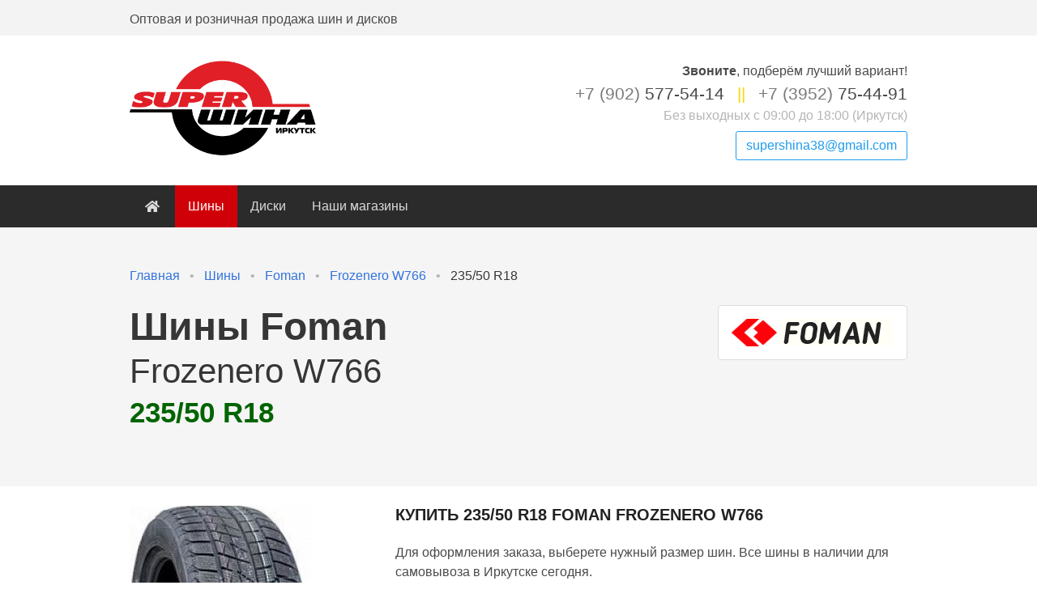

--- FILE ---
content_type: text/html; charset=UTF-8
request_url: https://supershina38.ru/tires/brand/foman/frozenero_w766/235-50-r18
body_size: 5243
content:
<!doctype html>
<html lang="en">

<head>
    <meta charset="utf-8">
    <meta name="viewport" content="width=device-width, initial-scale=1"> 


    

    
        <title>Шина 235/50 R18 Foman Frozenero W766 (Зима) купить</title>
    <meta name="description" content="Продажа шины 235/50 R18 Foman Frozenero W766 (Зима) в Иркутске, доставка по России. Лучшие цены в интернет-магазине СуперШина.">
    <meta name="keywords" content="">

    <meta property="og:title" content="Шина 235/50 R18 Foman Frozenero W766 (Зима) купить">
    <meta property="og:description" content="В наличии г.Иркутск. Доставка по России.">
    <meta property="og:image" content="https://supershina38.ru/img/tires/foman/frozenero_w766/6633009.jpg">
    
    <meta name="twitter:card" content="summary_large_image">

    <meta name="csrf-token" content="J6kjUu6P8ZeT0cwtIIzZofZO5GYyHbZyKRlK9Ecu">
    <meta name="mobile-web-app-capable" content="yes">
  <meta name="theme-color" content="#fff">
  <meta name="application-name">
  <link rel="apple-touch-icon" sizes="57x57" href="/assets/favicons/apple-touch-icon-57x57.png">
  <link rel="apple-touch-icon" sizes="60x60" href="/assets/favicons/apple-touch-icon-60x60.png">
  <link rel="apple-touch-icon" sizes="72x72" href="/assets/favicons/apple-touch-icon-72x72.png">
  <link rel="apple-touch-icon" sizes="76x76" href="/assets/favicons/apple-touch-icon-76x76.png">
  <link rel="apple-touch-icon" sizes="114x114" href="/assets/favicons/apple-touch-icon-114x114.png">
  <link rel="apple-touch-icon" sizes="120x120" href="/assets/favicons/apple-touch-icon-120x120.png">
  <link rel="apple-touch-icon" sizes="144x144" href="/assets/favicons/apple-touch-icon-144x144.png">
  <link rel="apple-touch-icon" sizes="152x152" href="/assets/favicons/apple-touch-icon-152x152.png">
  <link rel="apple-touch-icon" sizes="180x180" href="/assets/favicons/apple-touch-icon-180x180.png">
  <meta name="apple-mobile-web-app-capable" content="yes">
  <meta name="apple-mobile-web-app-status-bar-style" content="black-translucent">
  <meta name="apple-mobile-web-app-title">
  <link rel="icon" type="image/png" sizes="32x32" href="/assets/favicons/favicon-32x32.png">
  <link rel="icon" type="image/png" sizes="16x16" href="/assets/favicons/favicon-16x16.png">
  <link rel="shortcut icon" href="/assets/favicons/favicon.ico">
  <link rel="apple-touch-startup-image" media="(device-width: 320px) and (device-height: 480px) and (-webkit-device-pixel-ratio: 1)" href="/assets/favicons/apple-touch-startup-image-320x460.png">
  <link rel="apple-touch-startup-image" media="(device-width: 320px) and (device-height: 480px) and (-webkit-device-pixel-ratio: 2)" href="/assets/favicons/apple-touch-startup-image-640x920.png">
  <link rel="apple-touch-startup-image" media="(device-width: 320px) and (device-height: 568px) and (-webkit-device-pixel-ratio: 2)" href="/assets/favicons/apple-touch-startup-image-640x1096.png">
  <link rel="apple-touch-startup-image" media="(device-width: 375px) and (device-height: 667px) and (-webkit-device-pixel-ratio: 2)" href="/assets/favicons/apple-touch-startup-image-750x1294.png">
  <link rel="apple-touch-startup-image" media="(device-width: 414px) and (device-height: 736px) and (orientation: landscape) and (-webkit-device-pixel-ratio: 3)" href="/assets/favicons/apple-touch-startup-image-1182x2208.png">
  <link rel="apple-touch-startup-image" media="(device-width: 414px) and (device-height: 736px) and (orientation: portrait) and (-webkit-device-pixel-ratio: 3)" href="/assets/favicons/apple-touch-startup-image-1242x2148.png">
  <link rel="apple-touch-startup-image" media="(device-width: 768px) and (device-height: 1024px) and (orientation: landscape) and (-webkit-device-pixel-ratio: 1)" href="/assets/favicons/apple-touch-startup-image-748x1024.png">
  <link rel="apple-touch-startup-image" media="(device-width: 768px) and (device-height: 1024px) and (orientation: portrait) and (-webkit-device-pixel-ratio: 1)" href="/assets/favicons/apple-touch-startup-image-768x1004.png">
  <link rel="apple-touch-startup-image" media="(device-width: 768px) and (device-height: 1024px) and (orientation: landscape) and (-webkit-device-pixel-ratio: 2)" href="/assets/favicons/apple-touch-startup-image-1496x2048.png">
  <link rel="apple-touch-startup-image" media="(device-width: 768px) and (device-height: 1024px) and (orientation: portrait) and (-webkit-device-pixel-ratio: 2)" href="/assets/favicons/apple-touch-startup-image-1536x2008.png">
    

    
    <link rel="stylesheet" href="/assets/css/2.style.1fce93.css">

        
    <script>(function(w,d,s,l,i){w[l]=w[l]||[];w[l].push({'gtm.start':
    new Date().getTime(),event:'gtm.js'});var f=d.getElementsByTagName(s)[0],
    j=d.createElement(s),dl=l!='dataLayer'?'&l='+l:'';j.async=true;j.src=
    'https://www.googletagmanager.com/gtm.js?id='+i+dl;f.parentNode.insertBefore(j,f);
    })(window,document,'script','dataLayer','GTM-PBM7473');</script>
    
    </head>

<body>

<noscript>
    <iframe src="https://www.googletagmanager.com/ns.html?id=GTM-PBM7473" height="0" width="0" style="display:none;visibility:hidden"></iframe>
    <div><img src="https://mc.yandex.ru/watch/21253180" style="position:absolute; left:-9999px;" alt="" /></div>
</noscript>

    <div id="app">
        <section class="_2ons ">
            <div class="_5LkC ">
                <div class="_1UhI ">
                    <div class="nw2v _368P " style="padding-top:16px;">Оптовая и розничная продажа шин и дисков</div>
                    <div class="nw2v ">
                        
                    </div>
                    <!-- Authentication Links -->
                      
                </div>
            </div>
        </section>
        <section class="_2_av ">
            <div class="_5LkC ">
                <div class="_1UhI ">
                    <div class="nw2v _368P ">
                        <a href="/" title="На главную страницу"><img class="_2ZzV " src="/img/logo.png" style="margin: 0;" alt="СуперШина Иркутск"></a>
                    </div>
                    <div class="_368P _11lj nw2v " style="padding-top: 20px;">
                        <div class="call-now ">
                            <b>Звоните</b>,
                            <nobr>подберём лучший вариант!</nobr>
                        </div>

                        <div class="_26ft " style="font-size:21px;">
                                                            <nobr><a href="tel:+79025775414" class="v-rn "><span class="XVW9 ">+7 (902)</span> 577-54-14</a></nobr>
                                                                    <span class="_3dvG " style="color:#f7da06;padding: 0 10px;">||</span>
                                    <span class="_2MFE "><br></span>
                                                                                            <nobr><a href="tel:+73952754491" class="v-rn "><span class="XVW9 ">+7 (3952)</span> 75-44-91</a></nobr>
                                                                                    </div>

                        <div class="work-time _2LL4 ">
                            Без выходных с 09:00 до 18:00 (Иркутск)
                        </div>

                        <a class="_33rJ _3ya0 H-ie " href="mailto:supershina38@gmail.com" style="margin-top: 7px;">supershina38@gmail.com</a>
                    </div>
                </div>
            </div>
        </section>

        <section class="_2_av " style="background:#2b2b2b;padding: 0 1.5rem;">
            <div class="_5LkC ">
                <nav class="_2SVC ">

                    <div class="_3SWo _3q4l ">
                        
                        <a role="button" class="tgUT " aria-label="menu" aria-expanded="false">
                                <span aria-hidden="true"></span>
                                <span aria-hidden="true"></span>
                                <span aria-hidden="true"></span>
                            </a>
                    </div>

                    <div id="navMenu" class="_1ziL _368P _3XwZ ">

                        <div class="_3YoK ">
                            
                            <a class="_2f57  " href="/">
                                    <span class="_3SWo _1m9X "><i class="fas fa-home "></i></span>
                                    <span class="_1F_k ">Главная</span>
                                </a>
                            <a class="_2f57 _3XwZ " href="https://supershina38.ru/tires">Шины</a>
                            <a class="_2f57  " href="https://supershina38.ru/rims">Диски</a>
                            
                                <a class="_2f57  " href="https://supershina38.ru/shops">Наши магазины</a>
                        </div>
                        

                        
                    </div>
                </nav>
            </div>
        </section>




        <div itemscope itemtype="http://schema.org/Product">
<one-click-buy></one-click-buy>
<section class="_3ttb " style="background-color: whitesmoke;">
    <div class="_2TpC ">
        <div class="_5LkC ">

            <nav class="_3I6N _3zbN " aria-label="breadcrumbs">
  <ul itemscope itemtype="http://schema.org/BreadcrumbList">
          <li  itemprop="itemListElement" itemscope itemtype="http://schema.org/ListItem">
        <a itemprop="item" href="https://supershina38.ru"><span itemprop="name">Главная</span></a>
        <meta itemprop="position" content="1" />
      </li>
          <li  itemprop="itemListElement" itemscope itemtype="http://schema.org/ListItem">
        <a itemprop="item" href="https://supershina38.ru/tires"><span itemprop="name">Шины</span></a>
        <meta itemprop="position" content="2" />
      </li>
          <li  itemprop="itemListElement" itemscope itemtype="http://schema.org/ListItem">
        <a itemprop="item" href="https://supershina38.ru/tires/brand/foman"><span itemprop="name">Foman</span></a>
        <meta itemprop="position" content="3" />
      </li>
          <li  itemprop="itemListElement" itemscope itemtype="http://schema.org/ListItem">
        <a itemprop="item" href="https://supershina38.ru/tires/brand/foman/frozenero_w766"><span itemprop="name">Frozenero W766</span></a>
        <meta itemprop="position" content="4" />
      </li>
          <li  class="_3XwZ "  itemprop="itemListElement" itemscope itemtype="http://schema.org/ListItem">
        <a itemprop="item" href="https://supershina38.ru/tires/brand/foman/frozenero_w766/235-50-r18"><span itemprop="name">235/50 R18</span></a>
        <meta itemprop="position" content="5" />
      </li>
      </ul>
</nav>            <div class="_1UhI _3waI _1vdh _368P ">
                <div class="nw2v ">
                    <h1 class="Rg95 " itemprop="brand" itemscope itemtype="http://schema.org/Brand" style="font-weight:600;">
                        Шины <span itemprop="name">Foman</span>
                    </h1>
                    <h2 class="_2Bus " itemprop="name" style="font-weight: normal;">Frozenero W766
                                            <span style="display: block;
                        color: darkgreen;
                        font-size: 2.2rem;
                        margin-top: 0.5rem;
                        font-weight: bold;">235/50 R18</span>
                                        </h2>


                    
                    
                </div>
                <div class="nw2v ">
                    <img itemprop="logo" src="https://supershina38.ru/img/makes/logos2/foman.jpg" alt="Шины Foman" class="_1Gvk " style="
                        border:1px solid gainsboro;padding: 1rem;background:#fff;border-radius: 5px;max-height:80px;">
                </div>
            </div>
        </div>
    </div>
    
</section>

<section class="_2_av ">

    <div class="_5LkC ">

        <div class="_1UhI ">
            <div class="nw2v _25E- ">

                <img itemprop="image" src="/img/tires/foman/frozenero_w766/6633009.jpg" alt="">

                <br><br>
                <h4 class="Rg95 _25E- ">Параметры модели</h4>
                                <span style="color:darkgray">Сезонность:</span> Зима<br>
                                                                                <span style="color:darkgray">Тип автомобиля:</span> Легковая<br>
                
            </div>
            <div class="nw2v ">
                
                <div class="Rg95 _2FtR ">Купить 235/50 R18 Foman Frozenero W766</div>
                <p>Для оформления заказа, выберете нужный размер шин. Все шины в наличии для самовывоза в Иркутске сегодня.</p>
                
                

                <br><br>
                <table style="margin-bottom:7rem" class="_2tED _3iUT _3C9m _2f6Q ">
                <thead>
                    <tr>
                        <th>Размер</th>
                        <th class="season _3SWo " style="text-align: center;">Сезон</th>
                        <th class="_3bEe _3SWo ">Кол-во</th>
                        <th class="_13T9 _3SWo ">Цена за ед.</th>
                        <th></th>
                    </tr>
                </thead>
                <tbody>
                                    <tr>
                        <td colspan="5" class="Rg95 _1Fe9 " style="
                            font-weight: bold;
                            color: black;
                            background: rgb(245, 245, 245);
                            padding: 1.3rem 1.1rem 0.3rem 1rem;
                            border-bottom: 1px solid rgb(208, 208, 208);
                        ">R18
                                                <span style="color:red; margin-top: 0rem;font-weight: normal;font-size: 0.8rem;float: right;">Скидка действует при наличном расчёте и покупке от 2х шин</span>
                                                </td>
                    </tr>
                                            <tr style="cursor: pointer;" @click="oneClickBuy(0)">
                            <td style="font-size:1.25rem; padding-left: 2rem; color: #940000;">235/50 
                                <span class="_3SWo ">
                                    R18
                                </span>
                                <span class="_1F_k " style="color:#000;">
                                    —
                                                                                                                <img src="/img/icons/snow.png" title="Зимняя" style="max-height:25px;vertical-align: middle;">
                                                                                                                                                —
                                    более 4 шт.
                                </span>
                            </td>
                            <td class="season _3SWo " style="font-size:1.25rem;text-align: center;">
                                                                                                    <img src="/img/icons/snow.png" title="Зимняя" style="max-height:25px">
                                                                                                
                            </td>
                            <td class="_3bEe _3SWo " style="font-size:1.25rem;">более 4 шт.</td>
                            <td class="_13T9 ">
                                                                    <span style="
                                        text-decoration: line-through;
                                        clear: both;
                                        font-size: 1rem;
                                        color: #fd8080;
                                    ">6200 ₽</span>
                                    <span class="_1F_k "><br></span>
                                    <span style="font-size: 1.25rem;color: black;">6020 ₽</span>
                                                            </td>
                            <td class="_13T9 "><button class="_33rJ XIwF ">Купить</button></td>
                        </tr>
                                                </tbody>
        </table>


                <div itemprop="offers" itemscope itemtype="http://schema.org/Offer">
                            <link itemprop="price" content="6020" />
            
                    
            <link itemprop="priceCurrency" content="RUB">
            <link itemprop="availability" href="http://schema.org/InStock" />
        </div>


            </div>
        </div>
    </div>
</section>
</div>


    </div>
    <br>
    <br>
    <br>
    <footer class="_2wAD ">
        <div class="_5LkC ">

            <div class="_1UhI ">
                <div class="nw2v _35t3 ">
                    <ul>
                        <li><a href="https://supershina38.ru/about">О компании</a></li>
                        <li><a href="https://supershina38.ru/shops">Точки выдачи</a></li>
                        <li><a href="https://supershina38.ru/offers">Акции</a></li>
                    </ul>
                <ul>
                <li><a href="https://supershina38.ru/tires/auto">Подбор шин по авто</a></li>
                    <li><a href="https://supershina38.ru/tires/size">Подбор шин по размеру</a></li>
                </ul>

                </div>
                <div class="nw2v _35t3 ">
                    <ul>
                        <li><a href="https://supershina38.ru/delivery">Доставка и оплата</a></li>
                        <li><a href="https://supershina38.ru/return-policy">Обмен и возврат</a></li>
                        <li><a href="https://supershina38.ru/guarantee">Гарантия</a></li>
                        
                    </ul>
                </div>


                <div class="nw2v _35t3 _1lb0 ">

                        <div class="phone" style="font-size: 1.4rem;line-height: 2rem; ">
                                                            <nobr><a href="tel:+79025775414" style="color: #e6e6e6;">
                                        <span style="color: #a5a5a5;">+7 (902)</span> 577-54-14</a>
                                </nobr>
                                                                    <br>
                                                                                            <nobr><a href="tel:+73952754491" style="color: #e6e6e6;">
                                        <span style="color: #a5a5a5;">+7 (3952)</span> 75-44-91</a>
                                </nobr>
                                                                                    </div>


<a href="mailto:supershina38@gmail.com" class="_33rJ _3ya0 H-ie " style="margin-top: 16px;color: #d2e3ff;")>supershina38@gmail.com</a>
                </div>

                <div class="nw2v _35t3 ">
                        <div style="
    background: #313131;
    padding:  1rem;
    border-radius: 0.5rem;
    border: 1px solid #424242;
">
                        Работаем без выходных <br>
                        с 09:00 до 18:00 (Иркутск)
    </div>
                </div>


            </div>


        </div>
    </footer>
    <script src="/assets/js/vue.270a7a.js"></script>
<script src="/assets/js/main.0ec58d.js"></script>
<script src="/assets/js/app.70bf0f.js"></script>
<script src="/assets/js/vendors~main.084404.js"></script>

<script src="/assets/js/buefy.c14649.js"></script>
<script src="/assets/js/fortawesome.fd0c97.js"></script>




























<script async src="https://www.googletagmanager.com/gtag/js?id=G-PHH7PGCGKE"></script>
<script>
    window.dataLayer = window.dataLayer || [];
    function gtag(){dataLayer.push(arguments);}
    gtag('js', new Date());
    gtag('config', 'G-PHH7PGCGKE');
</script>
<script type="text/javascript">
var _tmr = window._tmr || (window._tmr = []);
_tmr.push({id: "3142819", type: "pageView", start: (new Date()).getTime()});
(function (d, w, id) {
  if (d.getElementById(id)) return;
  var ts = d.createElement("script"); ts.type = "text/javascript"; ts.async = true; ts.id = id;
  ts.src = "https://top-fwz1.mail.ru/js/code.js";
  var f = function () {var s = d.getElementsByTagName("script")[0]; s.parentNode.insertBefore(ts, s);};
  if (w.opera == "[object Opera]") { d.addEventListener("DOMContentLoaded", f, false); } else { f(); }
})(document, window, "topmailru-code");
</script><noscript><div>
<img src="https://top-fwz1.mail.ru/counter?id=3142819;js=na" style="border:0;position:absolute;left:-9999px;" alt="Top.Mail.Ru" />
</div></noscript>


    <script>
        window.onload = function () {
            window.shina.products = [{"id":139,"make":"Foman","model":"Frozenero W766","size":"235\/50 R18","wh":[{"place":"Рынок «Gregory»","address":"ул. Баррикад 24\/4 (пав. 3)","remains":"4 шт."},{"place":"Рынок «Павловский»","address":"ул. Баррикад 2\/6 (пав. 7)","remains":"3 шт."},{"place":"Рынок «Павловский»","address":"ул. Баррикад 2\/7 (пав. 15)","remains":"4 шт."},{"place":"Рынок «Gregory»","address":"ул. Баррикад 24\/9 (Олимп)","remains":"4 шт."}],"price":6020,"local":false,"image":"\/img\/tires\/foman\/frozenero_w766\/6633009.jpg"}];
                    }
    </script>
        
</body>

</html>


--- FILE ---
content_type: text/css
request_url: https://supershina38.ru/assets/css/2.style.1fce93.css
body_size: 34714
content:
@charset "UTF-8";@-webkit-keyframes _3wxB{0%{-webkit-transform:rotate(0deg);transform:rotate(0deg)}to{-webkit-transform:rotate(359deg);transform:rotate(359deg)}}@keyframes _3wxB{0%{-webkit-transform:rotate(0deg);transform:rotate(0deg)}to{-webkit-transform:rotate(359deg);transform:rotate(359deg)}}.Fsh2,.ObY7,.SzF0,._1GEr,._1GLm,._1TNo,._1wFk,._33rJ,._3I6N,.jNq1,.uE8z{-webkit-touch-callout:none;-webkit-user-select:none;-moz-user-select:none;-ms-user-select:none;user-select:none}._277W:not(._8rcn):not(.p3pd)::after{border:3px solid transparent;border-radius:2px;border-right:0;border-top:0;content:" ";display:block;height:.625em;margin-top:-.4375em;pointer-events:none;position:absolute;top:50%;-webkit-transform:rotate(-45deg);transform:rotate(-45deg);-webkit-transform-origin:center;transform-origin:center;width:.625em}.O19J:not(:last-child),.Rg95:not(:last-child),.X1x2:not(:last-child),.Zp3b:not(:last-child),._1TNo:not(:last-child),._26Wb:not(:last-child),._2Bus:not(:last-child),._2tED:not(:last-child),._2zbo:not(:last-child),._3I6N:not(:last-child),._3bOO:not(:last-child),._3tg1:not(:last-child),._3waI:not(:last-child),.j2DH:not(:last-child){margin-bottom:1.5rem}.Fsh2,.ObY7{-moz-appearance:none;-webkit-appearance:none;background-color:rgba(10,10,10,.2);border:0;border-radius:290486px;cursor:pointer;pointer-events:auto;display:inline-block;-webkit-box-flex:0;-ms-flex-positive:0;flex-grow:0;-ms-flex-negative:0;flex-shrink:0;font-size:0;height:20px;max-height:20px;max-width:20px;min-height:20px;min-width:20px;outline:0;position:relative;vertical-align:top;width:20px}.Fsh2::after,.Fsh2::before,.ObY7::after,.ObY7::before{background-color:#fff;content:"";display:block;left:50%;position:absolute;top:50%;-webkit-transform:translateX(-50%) translateY(-50%) rotate(45deg);transform:translateX(-50%) translateY(-50%) rotate(45deg);-webkit-transform-origin:center center;transform-origin:center center}.Fsh2::before,.ObY7::before{height:2px;width:50%}.Fsh2::after,.ObY7::after{height:50%;width:2px}.Fsh2:focus,.Fsh2:hover,.ObY7:focus,.ObY7:hover{background-color:rgba(10,10,10,.3)}.Fsh2:active,.ObY7:active{background-color:rgba(10,10,10,.4)}.yj2I.Fsh2,.yj2I.ObY7{height:16px;max-height:16px;max-width:16px;min-height:16px;min-width:16px;width:16px}._1I4G.Fsh2,._1I4G.ObY7{height:24px;max-height:24px;max-width:24px;min-height:24px;min-width:24px;width:24px}._1vdh.Fsh2,._1vdh.ObY7{height:32px;max-height:32px;max-width:32px;min-height:32px;min-width:32px;width:32px}.SQHC,._1tQH.p3pd::after,._277W.p3pd::after,._33rJ.p3pd::after{-webkit-animation:_3wxB 500ms infinite linear;animation:_3wxB 500ms infinite linear;border:2px solid #dbdbdb;border-radius:290486px;border-right-color:transparent;border-top-color:transparent;content:"";display:block;height:1em;position:relative;width:1em}._13Ed,._2-_7,._21Y6,._23Ny,._31BY.Pquz ._2sP8,._31BY.Pquz img,._31BY.Sdaa ._2sP8,._31BY.Sdaa img,._31BY.SiDF ._2sP8,._31BY.SiDF img,._31BY.WjWf ._2sP8,._31BY.WjWf img,._31BY._1CG1 ._2sP8,._31BY._1CG1 img,._31BY._1ZDg ._2sP8,._31BY._1ZDg img,._31BY._1uC1 ._2sP8,._31BY._1uC1 img,._31BY._1wsG ._2sP8,._31BY._1wsG img,._31BY._31S- ._2sP8,._31BY._31S- img,._31BY._34pr ._2sP8,._31BY._34pr img,._31BY._3916 ._2sP8,._31BY._3916 img,._31BY._3BEK ._2sP8,._31BY._3BEK img,._31BY._3BMa ._2sP8,._31BY._3BMa img,._31BY._3CXw ._2sP8,._31BY._3CXw img,._31BY._3ZaC ._2sP8,._31BY._3ZaC img,._31BY.eFHS ._2sP8,._31BY.eFHS img{bottom:0;left:0;position:absolute;right:0;top:0}.SzF0,._1GLm,._1ZVS,._1wFk,._23Vs,._277W select,._2TRD,._33rJ,._3aQN,.uE8z{-moz-appearance:none;-webkit-appearance:none;-webkit-box-align:center;-ms-flex-align:center;align-items:center;border:1px solid transparent;border-radius:3px;-webkit-box-shadow:none;box-shadow:none;display:-webkit-inline-box;display:-ms-inline-flexbox;display:inline-flex;font-size:1rem;height:2.25em;-webkit-box-pack:start;-ms-flex-pack:start;justify-content:flex-start;line-height:1.5;padding:calc(.375em - 1px) calc(.625em - 1px);position:relative;vertical-align:top}.SzF0:active,.SzF0:focus,._1GLm:active,._1GLm:focus,._1ZVS:active,._1ZVS:focus,._1wFk:active,._1wFk:focus,._23Vs:active,._23Vs:focus,._277W select._2u60,._277W select._3XwZ,._277W select:active,._277W select:focus,._2TRD:active,._2TRD:focus,._2u60.SzF0,._2u60._1GLm,._2u60._1ZVS,._2u60._1wFk,._2u60._23Vs,._2u60._2TRD,._2u60._33rJ,._2u60._3aQN,._2u60.uE8z,._33rJ:active,._33rJ:focus,._3XwZ.SzF0,._3XwZ._1GLm,._3XwZ._1ZVS,._3XwZ._1wFk,._3XwZ._23Vs,._3XwZ._2TRD,._3XwZ._33rJ,._3XwZ._3aQN,._3XwZ.uE8z,._3aQN:active,._3aQN:focus,.uE8z:active,.uE8z:focus{outline:0}.SzF0[disabled],._1GLm[disabled],._1ZVS[disabled],._1wFk[disabled],._23Vs[disabled],._277W fieldset[disabled] select,._277W select[disabled],._2TRD[disabled],._33rJ[disabled],._3aQN[disabled],.uE8z[disabled],fieldset[disabled] .SzF0,fieldset[disabled] ._1GLm,fieldset[disabled] ._1ZVS,fieldset[disabled] ._1wFk,fieldset[disabled] ._23Vs,fieldset[disabled] ._277W select,fieldset[disabled] ._2TRD,fieldset[disabled] ._33rJ,fieldset[disabled] ._3aQN,fieldset[disabled] .uE8z{cursor:not-allowed}
/*! minireset.css v0.0.4 | MIT License | github.com/jgthms/minireset.css */
@-webkit-keyframes _3gHS{0%{background-position:200% 0}to{background-position:-200% 0}}@keyframes _3gHS{0%{background-position:200% 0}to{background-position:-200% 0}}@-webkit-keyframes _3rcY{0%{opacity:0;-webkit-transform:translateY(40px);transform:translateY(40px)}30%,70%{opacity:1;-webkit-transform:translateY(0);transform:translateY(0)}to{opacity:0;-webkit-transform:translateY(-40px);transform:translateY(-40px)}}@keyframes _3rcY{0%{opacity:0;-webkit-transform:translateY(40px);transform:translateY(40px)}30%,70%{opacity:1;-webkit-transform:translateY(0);transform:translateY(0)}to{opacity:0;-webkit-transform:translateY(-40px);transform:translateY(-40px)}}@-webkit-keyframes _1LLI{0%{opacity:0;-webkit-transform:translateY(40px);transform:translateY(40px)}30%{opacity:1;-webkit-transform:translateY(0);transform:translateY(0)}}@keyframes _1LLI{0%{opacity:0;-webkit-transform:translateY(40px);transform:translateY(40px)}30%{opacity:1;-webkit-transform:translateY(0);transform:translateY(0)}}@-webkit-keyframes _2H0q{0%,20%{-webkit-transform:scale(1);transform:scale(1)}10%{-webkit-transform:scale(1.1);transform:scale(1.1)}}@keyframes _2H0q{0%,20%{-webkit-transform:scale(1);transform:scale(1)}10%{-webkit-transform:scale(1.1);transform:scale(1.1)}}@-webkit-keyframes _3Hhm{0%,to{background:#ffeb3b}33%{background:#ffc107}66%{background:#ff9800}}@keyframes _3Hhm{0%,to{background:#ffeb3b}33%{background:#ffc107}66%{background:#ff9800}}@-webkit-keyframes _2wqO{0%{-webkit-box-shadow:inset 0 0 0 5px rgba(255,255,255,.4),0 0 0 0 #fff;box-shadow:inset 0 0 0 5px rgba(255,255,255,.4),0 0 0 0 #fff}to{-webkit-box-shadow:inset 0 0 0 3px rgba(117,117,255,.2),0 0 0 10px transparent;box-shadow:inset 0 0 0 3px rgba(117,117,255,.2),0 0 0 10px transparent}}@keyframes _2wqO{0%{-webkit-box-shadow:inset 0 0 0 5px rgba(255,255,255,.4),0 0 0 0 #fff;box-shadow:inset 0 0 0 5px rgba(255,255,255,.4),0 0 0 0 #fff}to{-webkit-box-shadow:inset 0 0 0 3px rgba(117,117,255,.2),0 0 0 10px transparent;box-shadow:inset 0 0 0 3px rgba(117,117,255,.2),0 0 0 10px transparent}}@-webkit-keyframes _1r9q{0%{background-image:linear-gradient(135deg,rgba(255,255,255,.4) 0%,rgba(255,255,255,0) 50%,rgba(255,255,255,0) 100%)}50%{background-image:linear-gradient(135deg,rgba(255,255,255,0) 0%,rgba(255,255,255,.4) 50%,rgba(255,255,255,0) 100%)}to{background-image:linear-gradient(135deg,rgba(255,255,255,0) 0%,rgba(255,255,255,0) 50%,rgba(255,255,255,.4) 100%)}}@keyframes _1r9q{0%{background-image:linear-gradient(135deg,rgba(255,255,255,.4) 0%,rgba(255,255,255,0) 50%,rgba(255,255,255,0) 100%)}50%{background-image:linear-gradient(135deg,rgba(255,255,255,0) 0%,rgba(255,255,255,.4) 50%,rgba(255,255,255,0) 100%)}to{background-image:linear-gradient(135deg,rgba(255,255,255,0) 0%,rgba(255,255,255,0) 50%,rgba(255,255,255,.4) 100%)}}@-webkit-keyframes gOgW{0%{background-position:0 0}to{background-position:500px 0}}@keyframes gOgW{0%{background-position:0 0}to{background-position:500px 0}}@-webkit-keyframes qr7P{to{stroke-dashoffset:0}}@keyframes qr7P{to{stroke-dashoffset:0}}@-webkit-keyframes _2Z8w{0%,to{-webkit-transform:none;transform:none}50%{-webkit-transform:scale3d(1.1,1.1,1);transform:scale3d(1.1,1.1,1)}}@keyframes _2Z8w{0%,to{-webkit-transform:none;transform:none}50%{-webkit-transform:scale3d(1.1,1.1,1);transform:scale3d(1.1,1.1,1)}}@-webkit-keyframes _2LG4{to{-webkit-box-shadow:inset 0 0 0 100px #7ac142;box-shadow:inset 0 0 0 100px #7ac142}}@keyframes _2LG4{to{-webkit-box-shadow:inset 0 0 0 100px #7ac142;box-shadow:inset 0 0 0 100px #7ac142}}blockquote,body,dd,dl,dt,fieldset,figure,h1,h2,h3,h4,h5,h6,hr,html,iframe,legend,li,ol,p,pre,textarea,ul{padding:0;margin:0}h1,h2,h3,h4,h5,h6{font-size:100%;font-weight:400}ul{list-style:none}button,input,select{margin:0}html{-webkit-box-sizing:border-box;box-sizing:border-box;background-color:#fff;font-size:16px;-moz-osx-font-smoothing:grayscale;-webkit-font-smoothing:antialiased;min-width:300px;overflow-x:hidden;overflow-y:scroll;text-rendering:optimizeLegibility;-webkit-text-size-adjust:100%;-moz-text-size-adjust:100%;-ms-text-size-adjust:100%;text-size-adjust:100%}*,::after,::before{-webkit-box-sizing:inherit;box-sizing:inherit}embed,iframe,img,object,video{height:auto;max-width:100%}audio{max-width:100%}fieldset,iframe{border:0}table{border-collapse:collapse;border-spacing:0}td,th{padding:0;text-align:left}article,aside,figure,footer,header,hgroup,section{display:block}body,button,input,select,textarea{font-family:BlinkMacSystemFont,-apple-system,"Segoe UI","Roboto","Oxygen","Ubuntu","Cantarell","Fira Sans","Droid Sans","Helvetica Neue","Helvetica","Arial",sans-serif}code,pre{-moz-osx-font-smoothing:auto;-webkit-font-smoothing:auto;font-family:monospace}body,code{font-weight:400}body{font-size:1rem;line-height:1.5;color:#4a4a4a}a{color:#3273dc;cursor:pointer;text-decoration:none}a strong,pre code{color:currentColor}code{color:#d00008;padding:.25em .5em}code,hr,pre{background-color:#f5f5f5}hr{border:0;display:block;height:2px;margin:1.5rem 0}input[type=checkbox],input[type=radio]{vertical-align:baseline}code,pre,small{font-size:.875em}span{font-style:inherit;font-weight:inherit}strong{font-weight:700}pre{-webkit-overflow-scrolling:touch;color:#4a4a4a;overflow-x:auto;padding:1.25rem 1.5rem;white-space:pre;word-wrap:normal}pre code{background-color:transparent;font-size:1em;padding:0}table td,table th{text-align:left;vertical-align:top}a:hover,strong,table th{color:#363636}.ujuc::after{clear:both;content:" ";display:table}._2BUC{float:left!important}._1Gvk{float:right!important}._2jbU{overflow:hidden!important}.Y8NG{font-size:3rem!important}._1NoW{font-size:2.5rem!important}.sKlR{font-size:2rem!important}._3LhI{font-size:1.5rem!important}._23sa{font-size:1.25rem!important}._224o{font-size:1rem!important}._1eCW{font-size:.75rem!important}@media screen and (max-width:768px){._2M9E{font-size:3rem!important}._2SOv{font-size:2.5rem!important}._2M2S{font-size:2rem!important}._3Fln{font-size:1.5rem!important}._1E8n{font-size:1.25rem!important}.AvM_{font-size:1rem!important}.WAA0{font-size:.75rem!important}}@media screen and (min-width:769px),print{.N_nd{font-size:3rem!important}._3Wa1{font-size:2.5rem!important}._1CPe{font-size:2rem!important}._19ti{font-size:1.5rem!important}._3Qpf{font-size:1.25rem!important}.JT13{font-size:1rem!important}._33au{font-size:.75rem!important}}@media screen and (max-width:1023px){.pmSv{font-size:3rem!important}._3J5o{font-size:2.5rem!important}._2e3i{font-size:2rem!important}._1fIt{font-size:1.5rem!important}._1v1U{font-size:1.25rem!important}._1B7T{font-size:1rem!important}.Vm4-{font-size:.75rem!important}}@media screen and (min-width:1024px){._1trx{font-size:3rem!important}._2IYC{font-size:2.5rem!important}._13An{font-size:2rem!important}._2-oy{font-size:1.5rem!important}._3iNU{font-size:1.25rem!important}._1Xfc{font-size:1rem!important}._2Hha{font-size:.75rem!important}}@media screen and (min-width:1216px){.I7As{font-size:3rem!important}._2957{font-size:2.5rem!important}._3VDM{font-size:2rem!important}.vaa6{font-size:1.5rem!important}._1XCX{font-size:1.25rem!important}._3wbw{font-size:1rem!important}._2N7X{font-size:.75rem!important}}@media screen and (min-width:1408px){._3iZC{font-size:3rem!important}._1dfJ{font-size:2.5rem!important}._1g6h{font-size:2rem!important}.r3Vv{font-size:1.5rem!important}.Jf9m{font-size:1.25rem!important}._1yIl{font-size:1rem!important}.TUCS{font-size:.75rem!important}}._1lb0{text-align:center!important}._1l3x{text-align:justify!important}._3Jx7{text-align:left!important}._2wH6{text-align:right!important}@media screen and (max-width:768px){._368P{text-align:center!important}}@media screen and (min-width:769px),print{._1p_m{text-align:center!important}}@media screen and (min-width:769px) and (max-width:1023px){._1u-l{text-align:center!important}}@media screen and (max-width:1023px){.JGzU{text-align:center!important}}@media screen and (min-width:1024px){._1BXq{text-align:center!important}}@media screen and (min-width:1024px) and (max-width:1215px){._2diG{text-align:center!important}}@media screen and (min-width:1216px){._15kZ{text-align:center!important}}@media screen and (min-width:1216px) and (max-width:1407px){._3WaO{text-align:center!important}}@media screen and (min-width:1408px){.wLBo{text-align:center!important}}@media screen and (max-width:768px){._1RWi{text-align:justify!important}}@media screen and (min-width:769px),print{._2Mdv{text-align:justify!important}}@media screen and (min-width:769px) and (max-width:1023px){._2qIr{text-align:justify!important}}@media screen and (max-width:1023px){.jQTn{text-align:justify!important}}@media screen and (min-width:1024px){.h5oS{text-align:justify!important}}@media screen and (min-width:1024px) and (max-width:1215px){._2Lmp{text-align:justify!important}}@media screen and (min-width:1216px){.RMze{text-align:justify!important}}@media screen and (min-width:1216px) and (max-width:1407px){._2uy1{text-align:justify!important}}@media screen and (min-width:1408px){._1x_d{text-align:justify!important}}@media screen and (max-width:768px){._3dSz{text-align:left!important}}@media screen and (min-width:769px),print{.PT8f{text-align:left!important}}@media screen and (min-width:769px) and (max-width:1023px){._1ub8{text-align:left!important}}@media screen and (max-width:1023px){.FvtG{text-align:left!important}}@media screen and (min-width:1024px){.gmZb{text-align:left!important}}@media screen and (min-width:1024px) and (max-width:1215px){._21mC{text-align:left!important}}@media screen and (min-width:1216px){._2ivi{text-align:left!important}}@media screen and (min-width:1216px) and (max-width:1407px){._2Odn{text-align:left!important}}@media screen and (min-width:1408px){._1Epn{text-align:left!important}}@media screen and (max-width:768px){._393f{text-align:right!important}}@media screen and (min-width:769px),print{._11lj{text-align:right!important}}@media screen and (min-width:769px) and (max-width:1023px){._3foG{text-align:right!important}}@media screen and (max-width:1023px){._3G7q{text-align:right!important}}@media screen and (min-width:1024px){._4BEF{text-align:right!important}}@media screen and (min-width:1024px) and (max-width:1215px){._3ec1{text-align:right!important}}@media screen and (min-width:1216px){._6c3c{text-align:right!important}}@media screen and (min-width:1216px) and (max-width:1407px){._2vI3{text-align:right!important}}@media screen and (min-width:1408px){._1CqL{text-align:right!important}}._1Trq{text-transform:capitalize!important}._1mOh{text-transform:lowercase!important}._395O{text-transform:uppercase!important}._34Ta{font-style:italic!important}._3dfx{color:#fff!important}a._3dfx:focus,a._3dfx:hover{color:#e6e6e6!important}.u52g{background-color:#fff!important}.aI16{color:#0a0a0a!important}a.aI16:focus,a.aI16:hover{color:#000!important}._3TjU{background-color:#0a0a0a!important}._38I9{color:#f5f5f5!important}a._38I9:focus,a._38I9:hover{color:#dbdbdb!important}._2kay{background-color:#f5f5f5!important}.zyqj{color:#363636!important}a.zyqj:focus,a.zyqj:hover{color:#1c1c1c!important}._1TXS{background-color:#363636!important}._3paN{color:#00d1b2!important}a._3paN:focus,a._3paN:hover{color:#009e86!important}._3DOK{background-color:#00d1b2!important}._2Umy{color:#3273dc!important}a._2Umy:focus,a._2Umy:hover{color:#205bbc!important}.HcAB{background-color:#3273dc!important}._1I8K{color:#209cee!important}a._1I8K:focus,a._1I8K:hover{color:#0f81cc!important}._3SMS{background-color:#209cee!important}._26FT{color:#00822d!important}a._26FT:focus,a._26FT:hover{color:#004f1b!important}._2qwl{background-color:#00822d!important}._1zPl{color:#ffdd57!important}a._1zPl:focus,a._1zPl:hover{color:#ffd324!important}._3QE8{background-color:#ffdd57!important}._1ZAd{color:#d00008!important}a._1ZAd:focus,a._1ZAd:hover{color:#9d0006!important}._1m09{background-color:#d00008!important}._35Qp{color:#121212!important}._3NMf{background-color:#121212!important}._3H7E{color:#242424!important}._2-ig{background-color:#242424!important}._66ry{color:#363636!important}._3MUc{background-color:#363636!important}.v-rn{color:#4a4a4a!important}._3Pn0{background-color:#4a4a4a!important}.XVW9{color:#7a7a7a!important}.UWmo{background-color:#7a7a7a!important}._2LL4{color:#b5b5b5!important}.hmo9{background-color:#b5b5b5!important}._2uXl{color:#dbdbdb!important}._3A6R{background-color:#dbdbdb!important}._2_e-{color:#f5f5f5!important}._3kh4{background-color:#f5f5f5!important}._1nTt{color:#fafafa!important}.G2va{background-color:#fafafa!important}.X_EF{font-weight:300!important}._3C-0{font-weight:400!important}._10Ol{font-weight:600!important}._2rmz{font-weight:700!important}.D8ry,._1rz0,._2gxV{font-family:BlinkMacSystemFont,-apple-system,"Segoe UI","Roboto","Oxygen","Ubuntu","Cantarell","Fira Sans","Droid Sans","Helvetica Neue","Helvetica","Arial",sans-serif!important}.XCDS,._9yqi{font-family:monospace!important}._3fpG{display:block!important}@media screen and (max-width:768px){._2df9{display:block!important}}@media screen and (min-width:769px),print{._3IR2{display:block!important}}@media screen and (min-width:769px) and (max-width:1023px){._1VmT{display:block!important}}@media screen and (max-width:1023px){.Ws8D{display:block!important}}@media screen and (min-width:1024px){._2z4M{display:block!important}}@media screen and (min-width:1024px) and (max-width:1215px){._2BwR{display:block!important}}@media screen and (min-width:1216px){.yO60{display:block!important}}@media screen and (min-width:1216px) and (max-width:1407px){._2XZ8{display:block!important}}@media screen and (min-width:1408px){._D0c{display:block!important}}._1yRx{display:-webkit-box!important;display:-ms-flexbox!important;display:flex!important}@media screen and (max-width:768px){.mvHr{display:-webkit-box!important;display:-ms-flexbox!important;display:flex!important}}@media screen and (min-width:769px),print{._2QF9{display:-webkit-box!important;display:-ms-flexbox!important;display:flex!important}}@media screen and (min-width:769px) and (max-width:1023px){._2PMm{display:-webkit-box!important;display:-ms-flexbox!important;display:flex!important}}@media screen and (max-width:1023px){._2RLu{display:-webkit-box!important;display:-ms-flexbox!important;display:flex!important}}@media screen and (min-width:1024px){._3Jds{display:-webkit-box!important;display:-ms-flexbox!important;display:flex!important}}@media screen and (min-width:1024px) and (max-width:1215px){._3Bf6{display:-webkit-box!important;display:-ms-flexbox!important;display:flex!important}}@media screen and (min-width:1216px){._1DMD{display:-webkit-box!important;display:-ms-flexbox!important;display:flex!important}}@media screen and (min-width:1216px) and (max-width:1407px){._3OIZ{display:-webkit-box!important;display:-ms-flexbox!important;display:flex!important}}@media screen and (min-width:1408px){._1-bU{display:-webkit-box!important;display:-ms-flexbox!important;display:flex!important}}.ia1g{display:inline!important}@media screen and (max-width:768px){.t-Op{display:inline!important}}@media screen and (min-width:769px),print{._1V9v{display:inline!important}}@media screen and (min-width:769px) and (max-width:1023px){._2bdl{display:inline!important}}@media screen and (max-width:1023px){._IfQ{display:inline!important}}@media screen and (min-width:1024px){.-Vss{display:inline!important}}@media screen and (min-width:1024px) and (max-width:1215px){._3QCF{display:inline!important}}@media screen and (min-width:1216px){._1gvL{display:inline!important}}@media screen and (min-width:1216px) and (max-width:1407px){._14mj{display:inline!important}}@media screen and (min-width:1408px){._3krf{display:inline!important}}._2Tcx{display:inline-block!important}@media screen and (max-width:768px){.cRyh{display:inline-block!important}}@media screen and (min-width:769px),print{._3o4l{display:inline-block!important}}@media screen and (min-width:769px) and (max-width:1023px){._2KaA{display:inline-block!important}}@media screen and (max-width:1023px){._3it7{display:inline-block!important}}@media screen and (min-width:1024px){._3iHO{display:inline-block!important}}@media screen and (min-width:1024px) and (max-width:1215px){._1Qjq{display:inline-block!important}}@media screen and (min-width:1216px){._3n_G{display:inline-block!important}}@media screen and (min-width:1216px) and (max-width:1407px){.P-NX{display:inline-block!important}}@media screen and (min-width:1408px){._1T2l{display:inline-block!important}}._1iDx{display:-webkit-inline-box!important;display:-ms-inline-flexbox!important;display:inline-flex!important}@media screen and (max-width:768px){._2WiJ{display:-webkit-inline-box!important;display:-ms-inline-flexbox!important;display:inline-flex!important}}@media screen and (min-width:769px),print{.xNHs{display:-webkit-inline-box!important;display:-ms-inline-flexbox!important;display:inline-flex!important}}@media screen and (min-width:769px) and (max-width:1023px){._2eZD{display:-webkit-inline-box!important;display:-ms-inline-flexbox!important;display:inline-flex!important}}@media screen and (max-width:1023px){.D1_d{display:-webkit-inline-box!important;display:-ms-inline-flexbox!important;display:inline-flex!important}}@media screen and (min-width:1024px){._3nNY{display:-webkit-inline-box!important;display:-ms-inline-flexbox!important;display:inline-flex!important}}@media screen and (min-width:1024px) and (max-width:1215px){._3sGm{display:-webkit-inline-box!important;display:-ms-inline-flexbox!important;display:inline-flex!important}}@media screen and (min-width:1216px){._1AOc{display:-webkit-inline-box!important;display:-ms-inline-flexbox!important;display:inline-flex!important}}@media screen and (min-width:1216px) and (max-width:1407px){._2k3o{display:-webkit-inline-box!important;display:-ms-inline-flexbox!important;display:inline-flex!important}}@media screen and (min-width:1408px){.lXje{display:-webkit-inline-box!important;display:-ms-inline-flexbox!important;display:inline-flex!important}}.xx-8{display:none!important}._3wQB{border:0!important;clip:rect(0,0,0,0)!important;height:.01em!important;overflow:hidden!important;padding:0!important;position:absolute!important;white-space:nowrap!important;width:.01em!important}@media screen and (max-width:768px){._3SWo{display:none!important}}@media screen and (min-width:769px),print{._1F_k{display:none!important}}@media screen and (min-width:769px) and (max-width:1023px){._1ZIL{display:none!important}}@media screen and (max-width:1023px){._3dvG{display:none!important}}@media screen and (min-width:1024px){._2MFE{display:none!important}}@media screen and (min-width:1024px) and (max-width:1215px){._2gRE{display:none!important}}@media screen and (min-width:1216px){._2NHl{display:none!important}}@media screen and (min-width:1216px) and (max-width:1407px){._2_Og{display:none!important}}@media screen and (min-width:1408px){.dEnA{display:none!important}}.UJNz{visibility:hidden!important}@media screen and (max-width:768px){.oaN-{visibility:hidden!important}}@media screen and (min-width:769px),print{._3p3u{visibility:hidden!important}}@media screen and (min-width:769px) and (max-width:1023px){.CpKW{visibility:hidden!important}}@media screen and (max-width:1023px){._1R6p{visibility:hidden!important}}@media screen and (min-width:1024px){._3CNd{visibility:hidden!important}}@media screen and (min-width:1024px) and (max-width:1215px){._1YJC{visibility:hidden!important}}@media screen and (min-width:1216px){.nhll{visibility:hidden!important}}@media screen and (min-width:1216px) and (max-width:1407px){._1gwc{visibility:hidden!important}}@media screen and (min-width:1408px){.T8Rw{visibility:hidden!important}}._2OED{margin:0!important}._3ESo{padding:0!important}._9Az_{border-radius:0!important}._2jfz{-webkit-box-shadow:none!important;box-shadow:none!important}.O19J{background-color:#fff;border-radius:5px;-webkit-box-shadow:0 2px 3px rgba(10,10,10,.1),0 0 0 1px rgba(10,10,10,.1);box-shadow:0 2px 3px rgba(10,10,10,.1),0 0 0 1px rgba(10,10,10,.1);color:#4a4a4a;display:block;padding:1.25rem}a.O19J:focus,a.O19J:hover{-webkit-box-shadow:0 2px 3px rgba(10,10,10,.1),0 0 0 1px #3273dc;box-shadow:0 2px 3px rgba(10,10,10,.1),0 0 0 1px #3273dc}a.O19J:active{-webkit-box-shadow:inset 0 1px 2px rgba(10,10,10,.2),0 0 0 1px #3273dc;box-shadow:inset 0 1px 2px rgba(10,10,10,.2),0 0 0 1px #3273dc}._33rJ{background-color:#fff;border-color:#dbdbdb;border-width:1px;color:#363636;cursor:pointer;-webkit-box-pack:center;-ms-flex-pack:center;justify-content:center;padding-bottom:calc(.375em - 1px);padding-left:.75em;padding-right:.75em;padding-top:calc(.375em - 1px);text-align:center;white-space:nowrap}._33rJ strong{color:inherit}._33rJ ._1m9X,._33rJ ._1m9X._1I4G,._33rJ ._1m9X._1vdh,._33rJ ._1m9X.yj2I{height:1.5em;width:1.5em}._33rJ ._1m9X:first-child:not(:last-child){margin-left:calc(-.375em - 1px);margin-right:.1875em}._33rJ ._1m9X:last-child:not(:first-child){margin-left:.1875em;margin-right:calc(-.375em - 1px)}._33rJ ._1m9X:first-child:last-child{margin-left:calc(-.375em - 1px);margin-right:calc(-.375em - 1px)}._33rJ._3jCB,._33rJ:hover{border-color:#b5b5b5;color:#363636}._33rJ._2u60,._33rJ:focus{border-color:#3273dc;color:#363636}._33rJ._2u60:not(:active),._33rJ:focus:not(:active){-webkit-box-shadow:0 0 0 .125em rgba(50,115,220,.25);box-shadow:0 0 0 .125em rgba(50,115,220,.25)}._33rJ._3XwZ,._33rJ:active{border-color:#4a4a4a;color:#363636}._33rJ.DO1a{background-color:transparent;border-color:transparent;color:#4a4a4a;text-decoration:underline}._33rJ.DO1a._2u60,._33rJ.DO1a._3jCB,._33rJ.DO1a:focus,._33rJ.DO1a:hover{background-color:#f5f5f5;color:#363636}._33rJ.DO1a._3XwZ,._33rJ.DO1a:active{background-color:#e8e8e8;color:#363636}._33rJ.DO1a[disabled],fieldset[disabled] ._33rJ.DO1a{background-color:transparent;border-color:transparent;-webkit-box-shadow:none;box-shadow:none}._33rJ._2KtV,._33rJ._2KtV._3jCB,._33rJ._2KtV:hover{background-color:#fff;border-color:transparent;color:#0a0a0a}._33rJ._2KtV._3jCB,._33rJ._2KtV:hover{background-color:#f9f9f9}._33rJ._2KtV._2u60,._33rJ._2KtV:focus{border-color:transparent;color:#0a0a0a}._33rJ._2KtV._2u60:not(:active),._33rJ._2KtV:focus:not(:active){-webkit-box-shadow:0 0 0 .125em rgba(255,255,255,.25);box-shadow:0 0 0 .125em rgba(255,255,255,.25)}._33rJ._2KtV._3XwZ,._33rJ._2KtV:active{background-color:#f2f2f2;border-color:transparent;color:#0a0a0a}._33rJ._2KtV[disabled],fieldset[disabled] ._33rJ._2KtV{background-color:#fff;border-color:transparent;-webkit-box-shadow:none;box-shadow:none}._33rJ._2KtV._2eRc{background-color:#0a0a0a;color:#fff}._33rJ._2KtV._2eRc:hover{background-color:#000}._33rJ._2KtV._2eRc[disabled],fieldset[disabled] ._33rJ._2KtV._2eRc{background-color:#0a0a0a;border-color:transparent;-webkit-box-shadow:none;box-shadow:none;color:#fff}._33rJ._2KtV.p3pd::after{border-color:transparent transparent #0a0a0a #0a0a0a!important}._33rJ._2KtV._3ya0{background-color:transparent;border-color:#fff;color:#fff}._33rJ._2KtV._3ya0:focus,._33rJ._2KtV._3ya0:hover{background-color:#fff;border-color:#fff;color:#0a0a0a}._33rJ._2KtV._3ya0.p3pd::after{border-color:transparent transparent #fff #fff!important}._33rJ._2KtV._3ya0[disabled],fieldset[disabled] ._33rJ._2KtV._3ya0{background-color:transparent;border-color:#fff;-webkit-box-shadow:none;box-shadow:none;color:#fff}._33rJ._2KtV._2eRc._3ya0{background-color:transparent;border-color:#0a0a0a;color:#0a0a0a}._33rJ._2KtV._2eRc._3ya0:focus,._33rJ._2KtV._2eRc._3ya0:hover{background-color:#0a0a0a;color:#fff}._33rJ._2KtV._2eRc._3ya0[disabled],fieldset[disabled] ._33rJ._2KtV._2eRc._3ya0{background-color:transparent;border-color:#0a0a0a;-webkit-box-shadow:none;box-shadow:none;color:#0a0a0a}._33rJ._11SB{background-color:#0a0a0a;border-color:transparent;color:#fff}._33rJ._11SB._3jCB,._33rJ._11SB:hover{background-color:#040404;border-color:transparent;color:#fff}._33rJ._11SB._2u60,._33rJ._11SB:focus{border-color:transparent;color:#fff}._33rJ._11SB._2u60:not(:active),._33rJ._11SB:focus:not(:active){-webkit-box-shadow:0 0 0 .125em rgba(10,10,10,.25);box-shadow:0 0 0 .125em rgba(10,10,10,.25)}._33rJ._11SB._3XwZ,._33rJ._11SB:active{background-color:#000;border-color:transparent;color:#fff}._33rJ._11SB[disabled],fieldset[disabled] ._33rJ._11SB{background-color:#0a0a0a;border-color:transparent;-webkit-box-shadow:none;box-shadow:none}._33rJ._11SB._2eRc{background-color:#fff;color:#0a0a0a}._33rJ._11SB._2eRc:hover{background-color:#f2f2f2}._33rJ._11SB._2eRc[disabled],fieldset[disabled] ._33rJ._11SB._2eRc{background-color:#fff;border-color:transparent;-webkit-box-shadow:none;box-shadow:none;color:#0a0a0a}._33rJ._11SB.p3pd::after{border-color:transparent transparent #fff #fff!important}._33rJ._11SB._3ya0{background-color:transparent;border-color:#0a0a0a;color:#0a0a0a}._33rJ._11SB._3ya0:focus,._33rJ._11SB._3ya0:hover{background-color:#0a0a0a;border-color:#0a0a0a;color:#fff}._33rJ._11SB._3ya0.p3pd::after{border-color:transparent transparent #0a0a0a #0a0a0a!important}._33rJ._11SB._3ya0[disabled],fieldset[disabled] ._33rJ._11SB._3ya0{background-color:transparent;border-color:#0a0a0a;-webkit-box-shadow:none;box-shadow:none;color:#0a0a0a}._33rJ._11SB._2eRc._3ya0{background-color:transparent;border-color:#fff;color:#fff}._33rJ._11SB._2eRc._3ya0:focus,._33rJ._11SB._2eRc._3ya0:hover{background-color:#fff;color:#0a0a0a}._33rJ._11SB._2eRc._3ya0[disabled],fieldset[disabled] ._33rJ._11SB._2eRc._3ya0{background-color:transparent;border-color:#fff;-webkit-box-shadow:none;box-shadow:none;color:#fff}._33rJ.rP5Q,._33rJ.rP5Q._3jCB,._33rJ.rP5Q:hover{background-color:#f5f5f5;border-color:transparent;color:#363636}._33rJ.rP5Q._3jCB,._33rJ.rP5Q:hover{background-color:#eee}._33rJ.rP5Q._2u60,._33rJ.rP5Q:focus{border-color:transparent;color:#363636}._33rJ.rP5Q._2u60:not(:active),._33rJ.rP5Q:focus:not(:active){-webkit-box-shadow:0 0 0 .125em rgba(245,245,245,.25);box-shadow:0 0 0 .125em rgba(245,245,245,.25)}._33rJ.rP5Q._3XwZ,._33rJ.rP5Q:active{background-color:#e8e8e8;border-color:transparent;color:#363636}._33rJ.rP5Q[disabled],fieldset[disabled] ._33rJ.rP5Q{background-color:#f5f5f5;border-color:transparent;-webkit-box-shadow:none;box-shadow:none}._33rJ.rP5Q._2eRc{background-color:#363636;color:#f5f5f5}._33rJ.rP5Q._2eRc:hover{background-color:#292929}._33rJ.rP5Q._2eRc[disabled],fieldset[disabled] ._33rJ.rP5Q._2eRc{background-color:#363636;border-color:transparent;-webkit-box-shadow:none;box-shadow:none;color:#f5f5f5}._33rJ.rP5Q.p3pd::after{border-color:transparent transparent #363636 #363636!important}._33rJ.rP5Q._3ya0{background-color:transparent;border-color:#f5f5f5;color:#f5f5f5}._33rJ.rP5Q._3ya0:focus,._33rJ.rP5Q._3ya0:hover{background-color:#f5f5f5;border-color:#f5f5f5;color:#363636}._33rJ.rP5Q._3ya0.p3pd::after{border-color:transparent transparent #f5f5f5 #f5f5f5!important}._33rJ.rP5Q._3ya0[disabled],fieldset[disabled] ._33rJ.rP5Q._3ya0{background-color:transparent;border-color:#f5f5f5;-webkit-box-shadow:none;box-shadow:none;color:#f5f5f5}._33rJ.rP5Q._2eRc._3ya0{background-color:transparent;border-color:#363636;color:#363636}._33rJ.rP5Q._2eRc._3ya0:focus,._33rJ.rP5Q._2eRc._3ya0:hover{background-color:#363636;color:#f5f5f5}._33rJ.rP5Q._2eRc._3ya0[disabled],fieldset[disabled] ._33rJ.rP5Q._2eRc._3ya0{background-color:transparent;border-color:#363636;-webkit-box-shadow:none;box-shadow:none;color:#363636}._33rJ.GjZ4,._33rJ.GjZ4._3jCB,._33rJ.GjZ4:hover{background-color:#363636;border-color:transparent;color:#f5f5f5}._33rJ.GjZ4._3jCB,._33rJ.GjZ4:hover{background-color:#2f2f2f}._33rJ.GjZ4._2u60,._33rJ.GjZ4:focus{border-color:transparent;color:#f5f5f5}._33rJ.GjZ4._2u60:not(:active),._33rJ.GjZ4:focus:not(:active){-webkit-box-shadow:0 0 0 .125em rgba(54,54,54,.25);box-shadow:0 0 0 .125em rgba(54,54,54,.25)}._33rJ.GjZ4._3XwZ,._33rJ.GjZ4:active{background-color:#292929;border-color:transparent;color:#f5f5f5}._33rJ.GjZ4[disabled],fieldset[disabled] ._33rJ.GjZ4{background-color:#363636;border-color:transparent;-webkit-box-shadow:none;box-shadow:none}._33rJ.GjZ4._2eRc{background-color:#f5f5f5;color:#363636}._33rJ.GjZ4._2eRc:hover{background-color:#e8e8e8}._33rJ.GjZ4._2eRc[disabled],fieldset[disabled] ._33rJ.GjZ4._2eRc{background-color:#f5f5f5;border-color:transparent;-webkit-box-shadow:none;box-shadow:none;color:#363636}._33rJ.GjZ4.p3pd::after{border-color:transparent transparent #f5f5f5 #f5f5f5!important}._33rJ.GjZ4._3ya0{background-color:transparent;border-color:#363636;color:#363636}._33rJ.GjZ4._3ya0:focus,._33rJ.GjZ4._3ya0:hover{background-color:#363636;border-color:#363636;color:#f5f5f5}._33rJ.GjZ4._3ya0.p3pd::after{border-color:transparent transparent #363636 #363636!important}._33rJ.GjZ4._3ya0[disabled],fieldset[disabled] ._33rJ.GjZ4._3ya0{background-color:transparent;border-color:#363636;-webkit-box-shadow:none;box-shadow:none;color:#363636}._33rJ.GjZ4._2eRc._3ya0{background-color:transparent;border-color:#f5f5f5;color:#f5f5f5}._33rJ.GjZ4._2eRc._3ya0:focus,._33rJ.GjZ4._2eRc._3ya0:hover{background-color:#f5f5f5;color:#363636}._33rJ.GjZ4._2eRc._3ya0[disabled],fieldset[disabled] ._33rJ.GjZ4._2eRc._3ya0{background-color:transparent;border-color:#f5f5f5;-webkit-box-shadow:none;box-shadow:none;color:#f5f5f5}._33rJ._3YEM{background-color:#00d1b2;border-color:transparent;color:#fff}._33rJ._3YEM._3jCB,._33rJ._3YEM:hover{background-color:#00c4a7;border-color:transparent;color:#fff}._33rJ._3YEM._2u60,._33rJ._3YEM:focus{border-color:transparent;color:#fff}._33rJ._3YEM._2u60:not(:active),._33rJ._3YEM:focus:not(:active){-webkit-box-shadow:0 0 0 .125em rgba(0,209,178,.25);box-shadow:0 0 0 .125em rgba(0,209,178,.25)}._33rJ._3YEM._3XwZ,._33rJ._3YEM:active{background-color:#00b89c;border-color:transparent;color:#fff}._33rJ._3YEM[disabled],fieldset[disabled] ._33rJ._3YEM{background-color:#00d1b2;border-color:transparent;-webkit-box-shadow:none;box-shadow:none}._33rJ._3YEM._2eRc{background-color:#fff;color:#00d1b2}._33rJ._3YEM._2eRc:hover{background-color:#f2f2f2}._33rJ._3YEM._2eRc[disabled],fieldset[disabled] ._33rJ._3YEM._2eRc{background-color:#fff;border-color:transparent;-webkit-box-shadow:none;box-shadow:none;color:#00d1b2}._33rJ._3YEM.p3pd::after{border-color:transparent transparent #fff #fff!important}._33rJ._3YEM._3ya0{background-color:transparent;border-color:#00d1b2;color:#00d1b2}._33rJ._3YEM._3ya0:focus,._33rJ._3YEM._3ya0:hover{background-color:#00d1b2;border-color:#00d1b2;color:#fff}._33rJ._3YEM._3ya0.p3pd::after{border-color:transparent transparent #00d1b2 #00d1b2!important}._33rJ._3YEM._3ya0[disabled],fieldset[disabled] ._33rJ._3YEM._3ya0{background-color:transparent;border-color:#00d1b2;-webkit-box-shadow:none;box-shadow:none;color:#00d1b2}._33rJ._3YEM._2eRc._3ya0{background-color:transparent;border-color:#fff;color:#fff}._33rJ._3YEM._2eRc._3ya0:focus,._33rJ._3YEM._2eRc._3ya0:hover{background-color:#fff;color:#00d1b2}._33rJ._3YEM._2eRc._3ya0[disabled],fieldset[disabled] ._33rJ._3YEM._2eRc._3ya0{background-color:transparent;border-color:#fff;-webkit-box-shadow:none;box-shadow:none;color:#fff}._33rJ._1kNy{background-color:#3273dc;border-color:transparent;color:#fff}._33rJ._1kNy._3jCB,._33rJ._1kNy:hover{background-color:#276cda;border-color:transparent;color:#fff}._33rJ._1kNy._2u60,._33rJ._1kNy:focus{border-color:transparent;color:#fff}._33rJ._1kNy._2u60:not(:active),._33rJ._1kNy:focus:not(:active){-webkit-box-shadow:0 0 0 .125em rgba(50,115,220,.25);box-shadow:0 0 0 .125em rgba(50,115,220,.25)}._33rJ._1kNy._3XwZ,._33rJ._1kNy:active{background-color:#2366d1;border-color:transparent;color:#fff}._33rJ._1kNy[disabled],fieldset[disabled] ._33rJ._1kNy{background-color:#3273dc;border-color:transparent;-webkit-box-shadow:none;box-shadow:none}._33rJ._1kNy._2eRc{background-color:#fff;color:#3273dc}._33rJ._1kNy._2eRc:hover{background-color:#f2f2f2}._33rJ._1kNy._2eRc[disabled],fieldset[disabled] ._33rJ._1kNy._2eRc{background-color:#fff;border-color:transparent;-webkit-box-shadow:none;box-shadow:none;color:#3273dc}._33rJ._1kNy.p3pd::after{border-color:transparent transparent #fff #fff!important}._33rJ._1kNy._3ya0{background-color:transparent;border-color:#3273dc;color:#3273dc}._33rJ._1kNy._3ya0:focus,._33rJ._1kNy._3ya0:hover{background-color:#3273dc;border-color:#3273dc;color:#fff}._33rJ._1kNy._3ya0.p3pd::after{border-color:transparent transparent #3273dc #3273dc!important}._33rJ._1kNy._3ya0[disabled],fieldset[disabled] ._33rJ._1kNy._3ya0{background-color:transparent;border-color:#3273dc;-webkit-box-shadow:none;box-shadow:none;color:#3273dc}._33rJ._1kNy._2eRc._3ya0{background-color:transparent;border-color:#fff;color:#fff}._33rJ._1kNy._2eRc._3ya0:focus,._33rJ._1kNy._2eRc._3ya0:hover{background-color:#fff;color:#3273dc}._33rJ._1kNy._2eRc._3ya0[disabled],fieldset[disabled] ._33rJ._1kNy._2eRc._3ya0{background-color:transparent;border-color:#fff;-webkit-box-shadow:none;box-shadow:none;color:#fff}._33rJ.H-ie{background-color:#209cee;border-color:transparent;color:#fff}._33rJ.H-ie._3jCB,._33rJ.H-ie:hover{background-color:#1496ed;border-color:transparent;color:#fff}._33rJ.H-ie._2u60,._33rJ.H-ie:focus{border-color:transparent;color:#fff}._33rJ.H-ie._2u60:not(:active),._33rJ.H-ie:focus:not(:active){-webkit-box-shadow:0 0 0 .125em rgba(32,156,238,.25);box-shadow:0 0 0 .125em rgba(32,156,238,.25)}._33rJ.H-ie._3XwZ,._33rJ.H-ie:active{background-color:#118fe4;border-color:transparent;color:#fff}._33rJ.H-ie[disabled],fieldset[disabled] ._33rJ.H-ie{background-color:#209cee;border-color:transparent;-webkit-box-shadow:none;box-shadow:none}._33rJ.H-ie._2eRc{background-color:#fff;color:#209cee}._33rJ.H-ie._2eRc:hover{background-color:#f2f2f2}._33rJ.H-ie._2eRc[disabled],fieldset[disabled] ._33rJ.H-ie._2eRc{background-color:#fff;border-color:transparent;-webkit-box-shadow:none;box-shadow:none;color:#209cee}._33rJ.H-ie.p3pd::after{border-color:transparent transparent #fff #fff!important}._33rJ.H-ie._3ya0{background-color:transparent;border-color:#209cee;color:#209cee}._33rJ.H-ie._3ya0:focus,._33rJ.H-ie._3ya0:hover{background-color:#209cee;border-color:#209cee;color:#fff}._33rJ.H-ie._3ya0.p3pd::after{border-color:transparent transparent #209cee #209cee!important}._33rJ.H-ie._3ya0[disabled],fieldset[disabled] ._33rJ.H-ie._3ya0{background-color:transparent;border-color:#209cee;-webkit-box-shadow:none;box-shadow:none;color:#209cee}._33rJ.H-ie._2eRc._3ya0{background-color:transparent;border-color:#fff;color:#fff}._33rJ.H-ie._2eRc._3ya0:focus,._33rJ.H-ie._2eRc._3ya0:hover{background-color:#fff;color:#209cee}._33rJ.H-ie._2eRc._3ya0[disabled],fieldset[disabled] ._33rJ.H-ie._2eRc._3ya0{background-color:transparent;border-color:#fff;-webkit-box-shadow:none;box-shadow:none;color:#fff}._33rJ.IG07{background-color:#00822d;border-color:transparent;color:#fff}._33rJ.IG07._3jCB,._33rJ.IG07:hover{background-color:#007529;border-color:transparent;color:#fff}._33rJ.IG07._2u60,._33rJ.IG07:focus{border-color:transparent;color:#fff}._33rJ.IG07._2u60:not(:active),._33rJ.IG07:focus:not(:active){-webkit-box-shadow:0 0 0 .125em rgba(0,130,45,.25);box-shadow:0 0 0 .125em rgba(0,130,45,.25)}._33rJ.IG07._3XwZ,._33rJ.IG07:active{background-color:#006924;border-color:transparent;color:#fff}._33rJ.IG07[disabled],fieldset[disabled] ._33rJ.IG07{background-color:#00822d;border-color:transparent;-webkit-box-shadow:none;box-shadow:none}._33rJ.IG07._2eRc{background-color:#fff;color:#00822d}._33rJ.IG07._2eRc:hover{background-color:#f2f2f2}._33rJ.IG07._2eRc[disabled],fieldset[disabled] ._33rJ.IG07._2eRc{background-color:#fff;border-color:transparent;-webkit-box-shadow:none;box-shadow:none;color:#00822d}._33rJ.IG07.p3pd::after{border-color:transparent transparent #fff #fff!important}._33rJ.IG07._3ya0{background-color:transparent;border-color:#00822d;color:#00822d}._33rJ.IG07._3ya0:focus,._33rJ.IG07._3ya0:hover{background-color:#00822d;border-color:#00822d;color:#fff}._33rJ.IG07._3ya0.p3pd::after{border-color:transparent transparent #00822d #00822d!important}._33rJ.IG07._3ya0[disabled],fieldset[disabled] ._33rJ.IG07._3ya0{background-color:transparent;border-color:#00822d;-webkit-box-shadow:none;box-shadow:none;color:#00822d}._33rJ.IG07._2eRc._3ya0{background-color:transparent;border-color:#fff;color:#fff}._33rJ.IG07._2eRc._3ya0:focus,._33rJ.IG07._2eRc._3ya0:hover{background-color:#fff;color:#00822d}._33rJ.IG07._2eRc._3ya0[disabled],fieldset[disabled] ._33rJ.IG07._2eRc._3ya0{background-color:transparent;border-color:#fff;-webkit-box-shadow:none;box-shadow:none;color:#fff}._33rJ._2nL1,._33rJ._2nL1._3jCB,._33rJ._2nL1:hover{background-color:#ffdd57;border-color:transparent;color:rgba(0,0,0,.7)}._33rJ._2nL1._3jCB,._33rJ._2nL1:hover{background-color:#ffdb4a}._33rJ._2nL1._2u60,._33rJ._2nL1:focus{border-color:transparent;color:rgba(0,0,0,.7)}._33rJ._2nL1._2u60:not(:active),._33rJ._2nL1:focus:not(:active){-webkit-box-shadow:0 0 0 .125em rgba(255,221,87,.25);box-shadow:0 0 0 .125em rgba(255,221,87,.25)}._33rJ._2nL1._3XwZ,._33rJ._2nL1:active{background-color:#ffd83d;border-color:transparent;color:rgba(0,0,0,.7)}._33rJ._2nL1[disabled],fieldset[disabled] ._33rJ._2nL1{background-color:#ffdd57;border-color:transparent;-webkit-box-shadow:none;box-shadow:none}._33rJ._2nL1._2eRc{color:#ffdd57}._33rJ._2nL1._2eRc,._33rJ._2nL1._2eRc:hover{background-color:rgba(0,0,0,.7)}._33rJ._2nL1._2eRc[disabled],fieldset[disabled] ._33rJ._2nL1._2eRc{background-color:rgba(0,0,0,.7);border-color:transparent;-webkit-box-shadow:none;box-shadow:none;color:#ffdd57}._33rJ._2nL1.p3pd::after{border-color:transparent transparent rgba(0,0,0,.7) rgba(0,0,0,.7)!important}._33rJ._2nL1._3ya0{background-color:transparent;border-color:#ffdd57;color:#ffdd57}._33rJ._2nL1._3ya0:focus,._33rJ._2nL1._3ya0:hover{background-color:#ffdd57;border-color:#ffdd57;color:rgba(0,0,0,.7)}._33rJ._2nL1._3ya0.p3pd::after{border-color:transparent transparent #ffdd57 #ffdd57!important}._33rJ._2nL1._3ya0[disabled],fieldset[disabled] ._33rJ._2nL1._3ya0{background-color:transparent;border-color:#ffdd57;-webkit-box-shadow:none;box-shadow:none;color:#ffdd57}._33rJ._2nL1._2eRc._3ya0{background-color:transparent;border-color:rgba(0,0,0,.7);color:rgba(0,0,0,.7)}._33rJ._2nL1._2eRc._3ya0:focus,._33rJ._2nL1._2eRc._3ya0:hover{background-color:rgba(0,0,0,.7);color:#ffdd57}._33rJ._2nL1._2eRc._3ya0[disabled],fieldset[disabled] ._33rJ._2nL1._2eRc._3ya0{background-color:transparent;border-color:rgba(0,0,0,.7);-webkit-box-shadow:none;box-shadow:none;color:rgba(0,0,0,.7)}._33rJ.XIwF{background-color:#d00008;border-color:transparent;color:#fff}._33rJ.XIwF._3jCB,._33rJ.XIwF:hover{background-color:#c30008;border-color:transparent;color:#fff}._33rJ.XIwF._2u60,._33rJ.XIwF:focus{border-color:transparent;color:#fff}._33rJ.XIwF._2u60:not(:active),._33rJ.XIwF:focus:not(:active){-webkit-box-shadow:0 0 0 .125em rgba(208,0,8,.25);box-shadow:0 0 0 .125em rgba(208,0,8,.25)}._33rJ.XIwF._3XwZ,._33rJ.XIwF:active{background-color:#b70007;border-color:transparent;color:#fff}._33rJ.XIwF[disabled],fieldset[disabled] ._33rJ.XIwF{background-color:#d00008;border-color:transparent;-webkit-box-shadow:none;box-shadow:none}._33rJ.XIwF._2eRc{background-color:#fff;color:#d00008}._33rJ.XIwF._2eRc:hover{background-color:#f2f2f2}._33rJ.XIwF._2eRc[disabled],fieldset[disabled] ._33rJ.XIwF._2eRc{background-color:#fff;border-color:transparent;-webkit-box-shadow:none;box-shadow:none;color:#d00008}._33rJ.XIwF.p3pd::after{border-color:transparent transparent #fff #fff!important}._33rJ.XIwF._3ya0{background-color:transparent;border-color:#d00008;color:#d00008}._33rJ.XIwF._3ya0:focus,._33rJ.XIwF._3ya0:hover{background-color:#d00008;border-color:#d00008;color:#fff}._33rJ.XIwF._3ya0.p3pd::after{border-color:transparent transparent #d00008 #d00008!important}._33rJ.XIwF._3ya0[disabled],fieldset[disabled] ._33rJ.XIwF._3ya0{background-color:transparent;border-color:#d00008;-webkit-box-shadow:none;box-shadow:none;color:#d00008}._33rJ.XIwF._2eRc._3ya0{background-color:transparent;border-color:#fff;color:#fff}._33rJ.XIwF._2eRc._3ya0:focus,._33rJ.XIwF._2eRc._3ya0:hover{background-color:#fff;color:#d00008}._33rJ.XIwF._2eRc._3ya0[disabled],fieldset[disabled] ._33rJ.XIwF._2eRc._3ya0{background-color:transparent;border-color:#fff;-webkit-box-shadow:none;box-shadow:none;color:#fff}._33rJ.yj2I{border-radius:2px;font-size:.75rem}._33rJ.IcyL{font-size:1rem}._33rJ._1I4G{font-size:1.25rem}._33rJ._1vdh{font-size:1.5rem}._33rJ[disabled],fieldset[disabled] ._33rJ{background-color:#fff;border-color:#dbdbdb;-webkit-box-shadow:none;box-shadow:none;opacity:.5}._33rJ._3iUT{display:-webkit-box;display:-ms-flexbox;display:flex;width:100%}._33rJ.p3pd{color:transparent!important;pointer-events:none}._33rJ.p3pd::after{left:calc(50% - (1em/2));top:calc(50% - (1em/2));position:absolute!important}._33rJ.h7ng{background-color:#f5f5f5;border-color:#dbdbdb;color:#7a7a7a;-webkit-box-shadow:none;box-shadow:none;pointer-events:none}._33rJ._5Lmn{border-radius:290486px;padding-left:1em;padding-right:1em}._2Fs8{-webkit-box-align:center;-ms-flex-align:center;align-items:center;display:-webkit-box;display:-ms-flexbox;display:flex;-ms-flex-wrap:wrap;flex-wrap:wrap;-webkit-box-pack:start;-ms-flex-pack:start;justify-content:flex-start}._2Fs8 ._33rJ{margin-bottom:.5rem}._2Fs8 ._33rJ:not(:last-child):not(._3iUT){margin-right:.5rem}._2Fs8:last-child{margin-bottom:-.5rem}._2Fs8:not(:last-child){margin-bottom:1rem}._2Fs8._1mXr ._33rJ:not(.IcyL):not(._1I4G):not(._1vdh){border-radius:2px;font-size:.75rem}._2Fs8._1cM1 ._33rJ:not(.yj2I):not(.IcyL):not(._1vdh){font-size:1.25rem}._2Fs8._1cR0 ._33rJ:not(.yj2I):not(.IcyL):not(._1I4G){font-size:1.5rem}._2Fs8._32cX ._33rJ:not(:first-child){border-bottom-left-radius:0;border-top-left-radius:0}._2Fs8._32cX ._33rJ:not(:last-child){border-bottom-right-radius:0;border-top-right-radius:0;margin-right:-1px}._2Fs8._32cX ._33rJ:last-child{margin-right:0}._2Fs8._32cX ._33rJ._3jCB,._2Fs8._32cX ._33rJ:hover{z-index:2}._2Fs8._32cX ._33rJ._2u60,._2Fs8._32cX ._33rJ._3XwZ,._2Fs8._32cX ._33rJ.o1DC,._2Fs8._32cX ._33rJ:active,._2Fs8._32cX ._33rJ:focus{z-index:3}._2Fs8._32cX ._33rJ._2u60:hover,._2Fs8._32cX ._33rJ._3XwZ:hover,._2Fs8._32cX ._33rJ.o1DC:hover,._2Fs8._32cX ._33rJ:active:hover,._2Fs8._32cX ._33rJ:focus:hover{z-index:4}._2Fs8._32cX ._33rJ._1oZ2{-webkit-box-flex:1;-ms-flex-positive:1;flex-grow:1}._2Fs8._1zAv{-webkit-box-pack:center;-ms-flex-pack:center;justify-content:center}._2Fs8._3cUq{-webkit-box-pack:end;-ms-flex-pack:end;justify-content:flex-end}._5LkC{margin:0 auto;position:relative}@media screen and (min-width:1024px){._5LkC{max-width:960px;width:960px}._5LkC._1iAO{margin-left:32px;margin-right:32px;max-width:none;width:auto}}@media screen and (max-width:1215px){._5LkC._3FtI{max-width:1152px;width:auto}}@media screen and (max-width:1407px){._5LkC.fB_V{max-width:1344px;width:auto}}@media screen and (min-width:1216px){._5LkC{max-width:1152px;width:1152px}}@media screen and (min-width:1408px){._5LkC{max-width:1344px;width:1344px}}._3waI li+li{margin-top:.25em}._3waI blockquote:not(:last-child),._3waI dl:not(:last-child),._3waI ol:not(:last-child),._3waI p:not(:last-child),._3waI pre:not(:last-child),._3waI table:not(:last-child),._3waI ul:not(:last-child){margin-bottom:1em}._3waI h1,._3waI h2,._3waI h3,._3waI h4,._3waI h5,._3waI h6{color:#363636;font-weight:600;line-height:1.125}._3waI h1{font-size:2em;margin-bottom:.5em}._3waI h1:not(:first-child){margin-top:1em}._3waI h2{font-size:1.75em;margin-bottom:.5714em}._3waI h2:not(:first-child){margin-top:1.1428em}._3waI h3{font-size:1.5em;margin-bottom:.6666em}._3waI h3:not(:first-child){margin-top:1.3333em}._3waI h4{font-size:1.25em;margin-bottom:.8em}._3waI h5{font-size:1.125em;margin-bottom:.8888em}._3waI h6{font-size:1em;margin-bottom:1em}._3waI blockquote{background-color:#f5f5f5;border-left:5px solid #dbdbdb;padding:1.25em 1.5em}._3waI ol{list-style-position:outside;margin-left:2em;margin-top:1em}._3waI ol:not([type]){list-style-type:decimal}._3waI ol:not([type])._21Ge{list-style-type:lower-alpha}._3waI ol:not([type])._2AjQ{list-style-type:lower-roman}._3waI ol:not([type]).xthp{list-style-type:upper-alpha}._3waI ol:not([type])._2peh{list-style-type:upper-roman}._3waI ul{list-style:disc outside;margin-top:1em}._3waI ul ul{list-style-type:circle;margin-top:.5em}._3waI ul ul ul{list-style-type:square}._3waI dd,._3waI figure,._3waI ul{margin-left:2em}._3waI figure{margin-right:2em;text-align:center}._3waI figure:not(:first-child){margin-top:2em}._3waI figure:not(:last-child){margin-bottom:2em}._3waI figure img{display:inline-block}._3waI figure figcaption{font-style:italic}._3waI pre{-webkit-overflow-scrolling:touch;overflow-x:auto;padding:1.25em 1.5em;white-space:pre;word-wrap:normal}._3waI sub,._3waI sup{font-size:75%}._3waI table{width:100%}._2tED td,._2tED th,._3waI table td,._3waI table th{border:1px solid #dbdbdb;border-width:0 0 1px;padding:.5em .75em;vertical-align:top}._2tED th,._3waI table th{color:#363636;text-align:left}._2tED thead td,._2tED thead th,._3waI table thead td,._3waI table thead th{border-width:0 0 2px;color:#363636}._2tED tfoot td,._2tED tfoot th,._3waI table tfoot td,._3waI table tfoot th{border-width:2px 0 0;color:#363636}._2tED tbody tr:last-child td,._2tED tbody tr:last-child th,._3waI table tbody tr:last-child td,._3waI table tbody tr:last-child th{border-bottom-width:0}._3waI.yj2I{font-size:.75rem}._3waI._1I4G{font-size:1.25rem}._3waI._1vdh{font-size:1.5rem}._23Vs{max-width:100%}._1ZVS,._23Vs{background-color:#fff;border-color:#dbdbdb;color:#363636;-webkit-box-shadow:inset 0 1px 2px rgba(10,10,10,.1);box-shadow:inset 0 1px 2px rgba(10,10,10,.1);width:100%}._1ZVS:-moz-placeholder,._1ZVS::-moz-placeholder,._23Vs:-moz-placeholder,._23Vs::-moz-placeholder,._277W select::-moz-placeholder{color:rgba(54,54,54,.3)}._1ZVS::-webkit-input-placeholder,._23Vs::-webkit-input-placeholder,._277W select::-webkit-input-placeholder{color:rgba(54,54,54,.3)}._1ZVS:-ms-input-placeholder,._23Vs:-ms-input-placeholder{color:rgba(54,54,54,.3)}._1ZVS._3jCB,._1ZVS:hover,._23Vs._3jCB,._23Vs:hover{border-color:#b5b5b5}._1ZVS._2u60,._1ZVS._3XwZ,._1ZVS:active,._1ZVS:focus,._23Vs._2u60,._23Vs._3XwZ,._23Vs:active,._23Vs:focus{border-color:#3273dc;-webkit-box-shadow:0 0 0 .125em rgba(50,115,220,.25);box-shadow:0 0 0 .125em rgba(50,115,220,.25)}._1ZVS[disabled],._23Vs[disabled],fieldset[disabled] ._1ZVS,fieldset[disabled] ._23Vs{background-color:#f5f5f5;border-color:#f5f5f5;-webkit-box-shadow:none;box-shadow:none;color:#7a7a7a}._1ZVS[disabled]:-moz-placeholder,._1ZVS[disabled]::-moz-placeholder,._23Vs[disabled]:-moz-placeholder,._23Vs[disabled]::-moz-placeholder,fieldset[disabled] ._1ZVS:-moz-placeholder,fieldset[disabled] ._1ZVS::-moz-placeholder,fieldset[disabled] ._23Vs:-moz-placeholder,fieldset[disabled] ._23Vs::-moz-placeholder{color:rgba(122,122,122,.3)}._1ZVS[disabled]::-webkit-input-placeholder,._23Vs[disabled]::-webkit-input-placeholder,fieldset[disabled] ._1ZVS::-webkit-input-placeholder,fieldset[disabled] ._23Vs::-webkit-input-placeholder{color:rgba(122,122,122,.3)}._1ZVS[disabled]:-ms-input-placeholder,._23Vs[disabled]:-ms-input-placeholder,fieldset[disabled] ._1ZVS:-ms-input-placeholder,fieldset[disabled] ._23Vs:-ms-input-placeholder{color:rgba(122,122,122,.3)}._1ZVS[readonly],._23Vs[readonly]{-webkit-box-shadow:none;box-shadow:none}._1ZVS._2KtV,._23Vs._2KtV{border-color:#fff}._1ZVS._2KtV._2u60,._1ZVS._2KtV._3XwZ,._1ZVS._2KtV:active,._1ZVS._2KtV:focus,._23Vs._2KtV._2u60,._23Vs._2KtV._3XwZ,._23Vs._2KtV:active,._23Vs._2KtV:focus{-webkit-box-shadow:0 0 0 .125em rgba(255,255,255,.25);box-shadow:0 0 0 .125em rgba(255,255,255,.25)}._1ZVS._11SB,._23Vs._11SB{border-color:#0a0a0a}._1ZVS._11SB._2u60,._1ZVS._11SB._3XwZ,._1ZVS._11SB:active,._1ZVS._11SB:focus,._23Vs._11SB._2u60,._23Vs._11SB._3XwZ,._23Vs._11SB:active,._23Vs._11SB:focus{-webkit-box-shadow:0 0 0 .125em rgba(10,10,10,.25);box-shadow:0 0 0 .125em rgba(10,10,10,.25)}._1ZVS.rP5Q,._23Vs.rP5Q{border-color:#f5f5f5}._1ZVS.rP5Q._2u60,._1ZVS.rP5Q._3XwZ,._1ZVS.rP5Q:active,._1ZVS.rP5Q:focus,._23Vs.rP5Q._2u60,._23Vs.rP5Q._3XwZ,._23Vs.rP5Q:active,._23Vs.rP5Q:focus{-webkit-box-shadow:0 0 0 .125em rgba(245,245,245,.25);box-shadow:0 0 0 .125em rgba(245,245,245,.25)}._1ZVS.GjZ4,._23Vs.GjZ4{border-color:#363636}._1ZVS.GjZ4._2u60,._1ZVS.GjZ4._3XwZ,._1ZVS.GjZ4:active,._1ZVS.GjZ4:focus,._23Vs.GjZ4._2u60,._23Vs.GjZ4._3XwZ,._23Vs.GjZ4:active,._23Vs.GjZ4:focus{-webkit-box-shadow:0 0 0 .125em rgba(54,54,54,.25);box-shadow:0 0 0 .125em rgba(54,54,54,.25)}._1ZVS._3YEM,._23Vs._3YEM{border-color:#00d1b2}._1ZVS._3YEM._2u60,._1ZVS._3YEM._3XwZ,._1ZVS._3YEM:active,._1ZVS._3YEM:focus,._23Vs._3YEM._2u60,._23Vs._3YEM._3XwZ,._23Vs._3YEM:active,._23Vs._3YEM:focus{-webkit-box-shadow:0 0 0 .125em rgba(0,209,178,.25);box-shadow:0 0 0 .125em rgba(0,209,178,.25)}._1ZVS._1kNy,._23Vs._1kNy{border-color:#3273dc}._1ZVS._1kNy._2u60,._1ZVS._1kNy._3XwZ,._1ZVS._1kNy:active,._1ZVS._1kNy:focus,._23Vs._1kNy._2u60,._23Vs._1kNy._3XwZ,._23Vs._1kNy:active,._23Vs._1kNy:focus{-webkit-box-shadow:0 0 0 .125em rgba(50,115,220,.25);box-shadow:0 0 0 .125em rgba(50,115,220,.25)}._1ZVS.H-ie,._23Vs.H-ie{border-color:#209cee}._1ZVS.H-ie._2u60,._1ZVS.H-ie._3XwZ,._1ZVS.H-ie:active,._1ZVS.H-ie:focus,._23Vs.H-ie._2u60,._23Vs.H-ie._3XwZ,._23Vs.H-ie:active,._23Vs.H-ie:focus{-webkit-box-shadow:0 0 0 .125em rgba(32,156,238,.25);box-shadow:0 0 0 .125em rgba(32,156,238,.25)}._1ZVS.IG07,._23Vs.IG07{border-color:#00822d}._1ZVS.IG07._2u60,._1ZVS.IG07._3XwZ,._1ZVS.IG07:active,._1ZVS.IG07:focus,._23Vs.IG07._2u60,._23Vs.IG07._3XwZ,._23Vs.IG07:active,._23Vs.IG07:focus{-webkit-box-shadow:0 0 0 .125em rgba(0,130,45,.25);box-shadow:0 0 0 .125em rgba(0,130,45,.25)}._1ZVS._2nL1,._23Vs._2nL1{border-color:#ffdd57}._1ZVS._2nL1._2u60,._1ZVS._2nL1._3XwZ,._1ZVS._2nL1:active,._1ZVS._2nL1:focus,._23Vs._2nL1._2u60,._23Vs._2nL1._3XwZ,._23Vs._2nL1:active,._23Vs._2nL1:focus{-webkit-box-shadow:0 0 0 .125em rgba(255,221,87,.25);box-shadow:0 0 0 .125em rgba(255,221,87,.25)}._1ZVS.XIwF,._23Vs.XIwF{border-color:#d00008}._1ZVS.XIwF._2u60,._1ZVS.XIwF._3XwZ,._1ZVS.XIwF:active,._1ZVS.XIwF:focus,._23Vs.XIwF._2u60,._23Vs.XIwF._3XwZ,._23Vs.XIwF:active,._23Vs.XIwF:focus{-webkit-box-shadow:0 0 0 .125em rgba(208,0,8,.25);box-shadow:0 0 0 .125em rgba(208,0,8,.25)}._1ZVS.yj2I,._23Vs.yj2I{border-radius:2px;font-size:.75rem}._1ZVS._1I4G,._23Vs._1I4G{font-size:1.25rem}._1ZVS._1vdh,._23Vs._1vdh{font-size:1.5rem}._1ZVS._3iUT,._23Vs._3iUT{display:block;width:100%}._1ZVS.ia1g,._23Vs.ia1g{display:inline;width:auto}._23Vs._5Lmn{border-radius:290486px;padding-left:1em;padding-right:1em}._23Vs.h7ng{background-color:transparent;border-color:transparent;-webkit-box-shadow:none;box-shadow:none;padding-left:0;padding-right:0}._1ZVS{display:block;max-width:100%;min-width:100%;padding:.625em;resize:vertical}._1ZVS:not([rows]){max-height:600px;min-height:120px}._1ZVS[rows]{height:initial}._1ZVS._3B_J{resize:none}.H6gY,._277W,._2wui{display:inline-block;position:relative}.H6gY,._2wui{line-height:1.25}.H6gY,.H6gY input,._2wui,._2wui input{cursor:pointer}.H6gY:hover,._2wui:hover{color:#363636}.H6gY[disabled],._2wui[disabled],fieldset[disabled] .H6gY,fieldset[disabled] ._2wui{color:#7a7a7a;cursor:not-allowed}._2wui+._2wui{margin-left:.5em}._277W{max-width:100%;vertical-align:top}._277W:not(._8rcn){height:2.25em}._277W:not(._8rcn):not(.p3pd)::after{border-color:#3273dc;right:1.125em;z-index:4}._277W._5Lmn select{border-radius:290486px;padding-left:1em}._277W select{background-color:#fff;border-color:#dbdbdb;color:#363636;cursor:pointer;display:block;font-size:1em;max-width:100%;outline:0}._277W select:-moz-placeholder{color:rgba(54,54,54,.3)}._277W select:-ms-input-placeholder{color:rgba(54,54,54,.3)}._277W select._3jCB,._277W select:hover{border-color:#b5b5b5}._277W select._2u60,._277W select._3XwZ,._277W select:active,._277W select:focus{border-color:#3273dc;-webkit-box-shadow:0 0 0 .125em rgba(50,115,220,.25);box-shadow:0 0 0 .125em rgba(50,115,220,.25)}._277W select[disabled],fieldset[disabled] ._277W select{background-color:#f5f5f5;border-color:#f5f5f5;-webkit-box-shadow:none;box-shadow:none;color:#7a7a7a}._277W select[disabled]:-moz-placeholder,._277W select[disabled]::-moz-placeholder,fieldset[disabled] ._277W select:-moz-placeholder,fieldset[disabled] ._277W select::-moz-placeholder{color:rgba(122,122,122,.3)}._277W select[disabled]::-webkit-input-placeholder,fieldset[disabled] ._277W select::-webkit-input-placeholder{color:rgba(122,122,122,.3)}._277W select[disabled]:-ms-input-placeholder,fieldset[disabled] ._277W select:-ms-input-placeholder{color:rgba(122,122,122,.3)}._277W select::-ms-expand{display:none}._277W select[disabled]:hover,fieldset[disabled] ._277W select:hover{border-color:#f5f5f5}._277W select:not([multiple]){padding-right:2.5em}._277W select[multiple]{height:auto;padding:0}._277W select[multiple] option{padding:.5em 1em}._277W:not(._8rcn):not(.p3pd):hover::after{border-color:#363636}._277W._2KtV:not(:hover)::after{border-color:#fff}._277W._2KtV select{border-color:#fff}._277W._2KtV select._3jCB,._277W._2KtV select:hover{border-color:#f2f2f2}._277W._2KtV select._2u60,._277W._2KtV select._3XwZ,._277W._2KtV select:active,._277W._2KtV select:focus{-webkit-box-shadow:0 0 0 .125em rgba(255,255,255,.25);box-shadow:0 0 0 .125em rgba(255,255,255,.25)}._277W._11SB:not(:hover)::after{border-color:#0a0a0a}._277W._11SB select{border-color:#0a0a0a}._277W._11SB select._3jCB,._277W._11SB select:hover{border-color:#000}._277W._11SB select._2u60,._277W._11SB select._3XwZ,._277W._11SB select:active,._277W._11SB select:focus{-webkit-box-shadow:0 0 0 .125em rgba(10,10,10,.25);box-shadow:0 0 0 .125em rgba(10,10,10,.25)}._277W.rP5Q:not(:hover)::after{border-color:#f5f5f5}._277W.rP5Q select{border-color:#f5f5f5}._277W.rP5Q select._3jCB,._277W.rP5Q select:hover{border-color:#e8e8e8}._277W.rP5Q select._2u60,._277W.rP5Q select._3XwZ,._277W.rP5Q select:active,._277W.rP5Q select:focus{-webkit-box-shadow:0 0 0 .125em rgba(245,245,245,.25);box-shadow:0 0 0 .125em rgba(245,245,245,.25)}._277W.GjZ4:not(:hover)::after{border-color:#363636}._277W.GjZ4 select{border-color:#363636}._277W.GjZ4 select._3jCB,._277W.GjZ4 select:hover{border-color:#292929}._277W.GjZ4 select._2u60,._277W.GjZ4 select._3XwZ,._277W.GjZ4 select:active,._277W.GjZ4 select:focus{-webkit-box-shadow:0 0 0 .125em rgba(54,54,54,.25);box-shadow:0 0 0 .125em rgba(54,54,54,.25)}._277W._3YEM:not(:hover)::after{border-color:#00d1b2}._277W._3YEM select{border-color:#00d1b2}._277W._3YEM select._3jCB,._277W._3YEM select:hover{border-color:#00b89c}._277W._3YEM select._2u60,._277W._3YEM select._3XwZ,._277W._3YEM select:active,._277W._3YEM select:focus{-webkit-box-shadow:0 0 0 .125em rgba(0,209,178,.25);box-shadow:0 0 0 .125em rgba(0,209,178,.25)}._277W._1kNy:not(:hover)::after{border-color:#3273dc}._277W._1kNy select{border-color:#3273dc}._277W._1kNy select._3jCB,._277W._1kNy select:hover{border-color:#2366d1}._277W._1kNy select._2u60,._277W._1kNy select._3XwZ,._277W._1kNy select:active,._277W._1kNy select:focus{-webkit-box-shadow:0 0 0 .125em rgba(50,115,220,.25);box-shadow:0 0 0 .125em rgba(50,115,220,.25)}._277W.H-ie:not(:hover)::after{border-color:#209cee}._277W.H-ie select{border-color:#209cee}._277W.H-ie select._3jCB,._277W.H-ie select:hover{border-color:#118fe4}._277W.H-ie select._2u60,._277W.H-ie select._3XwZ,._277W.H-ie select:active,._277W.H-ie select:focus{-webkit-box-shadow:0 0 0 .125em rgba(32,156,238,.25);box-shadow:0 0 0 .125em rgba(32,156,238,.25)}._277W.IG07:not(:hover)::after{border-color:#00822d}._277W.IG07 select{border-color:#00822d}._277W.IG07 select._3jCB,._277W.IG07 select:hover{border-color:#006924}._277W.IG07 select._2u60,._277W.IG07 select._3XwZ,._277W.IG07 select:active,._277W.IG07 select:focus{-webkit-box-shadow:0 0 0 .125em rgba(0,130,45,.25);box-shadow:0 0 0 .125em rgba(0,130,45,.25)}._277W._2nL1:not(:hover)::after{border-color:#ffdd57}._277W._2nL1 select{border-color:#ffdd57}._277W._2nL1 select._3jCB,._277W._2nL1 select:hover{border-color:#ffd83d}._277W._2nL1 select._2u60,._277W._2nL1 select._3XwZ,._277W._2nL1 select:active,._277W._2nL1 select:focus{-webkit-box-shadow:0 0 0 .125em rgba(255,221,87,.25);box-shadow:0 0 0 .125em rgba(255,221,87,.25)}._277W.XIwF:not(:hover)::after{border-color:#d00008}._277W.XIwF select{border-color:#d00008}._277W.XIwF select._3jCB,._277W.XIwF select:hover{border-color:#b70007}._277W.XIwF select._2u60,._277W.XIwF select._3XwZ,._277W.XIwF select:active,._277W.XIwF select:focus{-webkit-box-shadow:0 0 0 .125em rgba(208,0,8,.25);box-shadow:0 0 0 .125em rgba(208,0,8,.25)}._277W.yj2I{border-radius:2px;font-size:.75rem}._277W._1I4G{font-size:1.25rem}._277W._1vdh{font-size:1.5rem}._277W.N8gl::after{border-color:#7a7a7a}._277W._3iUT,._277W._3iUT select{width:100%}._277W.p3pd::after{margin-top:0;position:absolute;right:.625em;top:.625em;-webkit-transform:none;transform:none}._1GEr.yj2I,._277W.p3pd.yj2I:after{font-size:.75rem}._1GEr._1I4G,._277W.p3pd._1I4G:after{font-size:1.25rem}._1GEr._1vdh,._277W.p3pd._1vdh:after{font-size:1.5rem}._1GEr{-webkit-box-align:stretch;-ms-flex-align:stretch;align-items:stretch;display:-webkit-box;display:-ms-flexbox;display:flex;-webkit-box-pack:start;-ms-flex-pack:start;justify-content:flex-start;position:relative}._1GEr._2KtV ._3aQN{background-color:#fff;border-color:transparent;color:#0a0a0a}._1GEr._2KtV._3jCB ._3aQN,._1GEr._2KtV:hover ._3aQN{background-color:#f9f9f9;border-color:transparent;color:#0a0a0a}._1GEr._2KtV._2u60 ._3aQN,._1GEr._2KtV:focus ._3aQN{border-color:transparent;-webkit-box-shadow:0 0 .5em rgba(255,255,255,.25);box-shadow:0 0 .5em rgba(255,255,255,.25);color:#0a0a0a}._1GEr._11SB ._3aQN,._1GEr._2KtV._3XwZ ._3aQN,._1GEr._2KtV:active ._3aQN{background-color:#f2f2f2;border-color:transparent;color:#0a0a0a}._1GEr._11SB ._3aQN{background-color:#0a0a0a;color:#fff}._1GEr._11SB._3jCB ._3aQN,._1GEr._11SB:hover ._3aQN{background-color:#040404;border-color:transparent;color:#fff}._1GEr._11SB._2u60 ._3aQN,._1GEr._11SB:focus ._3aQN{border-color:transparent;-webkit-box-shadow:0 0 .5em rgba(10,10,10,.25);box-shadow:0 0 .5em rgba(10,10,10,.25);color:#fff}._1GEr._11SB._3XwZ ._3aQN,._1GEr._11SB:active ._3aQN,._1GEr.rP5Q ._3aQN{background-color:#000;border-color:transparent;color:#fff}._1GEr.rP5Q ._3aQN{background-color:#f5f5f5;color:#363636}._1GEr.rP5Q._3jCB ._3aQN,._1GEr.rP5Q:hover ._3aQN{background-color:#eee;border-color:transparent;color:#363636}._1GEr.rP5Q._2u60 ._3aQN,._1GEr.rP5Q:focus ._3aQN{border-color:transparent;-webkit-box-shadow:0 0 .5em rgba(245,245,245,.25);box-shadow:0 0 .5em rgba(245,245,245,.25);color:#363636}._1GEr.GjZ4 ._3aQN,._1GEr.rP5Q._3XwZ ._3aQN,._1GEr.rP5Q:active ._3aQN{background-color:#e8e8e8;border-color:transparent;color:#363636}._1GEr.GjZ4 ._3aQN{background-color:#363636;color:#f5f5f5}._1GEr.GjZ4._3jCB ._3aQN,._1GEr.GjZ4:hover ._3aQN{background-color:#2f2f2f;border-color:transparent;color:#f5f5f5}._1GEr.GjZ4._2u60 ._3aQN,._1GEr.GjZ4:focus ._3aQN{border-color:transparent;-webkit-box-shadow:0 0 .5em rgba(54,54,54,.25);box-shadow:0 0 .5em rgba(54,54,54,.25);color:#f5f5f5}._1GEr.GjZ4._3XwZ ._3aQN,._1GEr.GjZ4:active ._3aQN,._1GEr._3YEM ._3aQN{background-color:#292929;border-color:transparent;color:#f5f5f5}._1GEr._3YEM ._3aQN{background-color:#00d1b2;color:#fff}._1GEr._3YEM._3jCB ._3aQN,._1GEr._3YEM:hover ._3aQN{background-color:#00c4a7;border-color:transparent;color:#fff}._1GEr._3YEM._2u60 ._3aQN,._1GEr._3YEM:focus ._3aQN{border-color:transparent;-webkit-box-shadow:0 0 .5em rgba(0,209,178,.25);box-shadow:0 0 .5em rgba(0,209,178,.25);color:#fff}._1GEr._1kNy ._3aQN,._1GEr._3YEM._3XwZ ._3aQN,._1GEr._3YEM:active ._3aQN{background-color:#00b89c;border-color:transparent;color:#fff}._1GEr._1kNy ._3aQN{background-color:#3273dc}._1GEr._1kNy._3jCB ._3aQN,._1GEr._1kNy:hover ._3aQN{background-color:#276cda;border-color:transparent;color:#fff}._1GEr._1kNy._2u60 ._3aQN,._1GEr._1kNy:focus ._3aQN{border-color:transparent;-webkit-box-shadow:0 0 .5em rgba(50,115,220,.25);box-shadow:0 0 .5em rgba(50,115,220,.25);color:#fff}._1GEr.H-ie ._3aQN,._1GEr._1kNy._3XwZ ._3aQN,._1GEr._1kNy:active ._3aQN{background-color:#2366d1;border-color:transparent;color:#fff}._1GEr.H-ie ._3aQN{background-color:#209cee}._1GEr.H-ie._3jCB ._3aQN,._1GEr.H-ie:hover ._3aQN{background-color:#1496ed;border-color:transparent;color:#fff}._1GEr.H-ie._2u60 ._3aQN,._1GEr.H-ie:focus ._3aQN{border-color:transparent;-webkit-box-shadow:0 0 .5em rgba(32,156,238,.25);box-shadow:0 0 .5em rgba(32,156,238,.25);color:#fff}._1GEr.H-ie._3XwZ ._3aQN,._1GEr.H-ie:active ._3aQN,._1GEr.IG07 ._3aQN{background-color:#118fe4;border-color:transparent;color:#fff}._1GEr.IG07 ._3aQN{background-color:#00822d}._1GEr.IG07._3jCB ._3aQN,._1GEr.IG07:hover ._3aQN{background-color:#007529;border-color:transparent;color:#fff}._1GEr.IG07._2u60 ._3aQN,._1GEr.IG07:focus ._3aQN{border-color:transparent;-webkit-box-shadow:0 0 .5em rgba(0,130,45,.25);box-shadow:0 0 .5em rgba(0,130,45,.25);color:#fff}._1GEr.IG07._3XwZ ._3aQN,._1GEr.IG07:active ._3aQN{background-color:#006924;border-color:transparent;color:#fff}._1GEr._2nL1 ._3aQN{background-color:#ffdd57;border-color:transparent;color:rgba(0,0,0,.7)}._1GEr._2nL1._3jCB ._3aQN,._1GEr._2nL1:hover ._3aQN{background-color:#ffdb4a;border-color:transparent;color:rgba(0,0,0,.7)}._1GEr._2nL1._2u60 ._3aQN,._1GEr._2nL1:focus ._3aQN{border-color:transparent;-webkit-box-shadow:0 0 .5em rgba(255,221,87,.25);box-shadow:0 0 .5em rgba(255,221,87,.25);color:rgba(0,0,0,.7)}._1GEr._2nL1._3XwZ ._3aQN,._1GEr._2nL1:active ._3aQN{background-color:#ffd83d;border-color:transparent;color:rgba(0,0,0,.7)}._1GEr.XIwF ._3aQN{background-color:#d00008;border-color:transparent;color:#fff}._1GEr.XIwF._3jCB ._3aQN,._1GEr.XIwF:hover ._3aQN{background-color:#c30008;border-color:transparent;color:#fff}._1GEr.XIwF._2u60 ._3aQN,._1GEr.XIwF:focus ._3aQN{border-color:transparent;-webkit-box-shadow:0 0 .5em rgba(208,0,8,.25);box-shadow:0 0 .5em rgba(208,0,8,.25);color:#fff}._1GEr.XIwF._3XwZ ._3aQN,._1GEr.XIwF:active ._3aQN{background-color:#b70007;border-color:transparent;color:#fff}._1GEr._1I4G ._2Dk7 ._3KRL{font-size:21px}._1GEr._1vdh ._2Dk7 ._3KRL{font-size:28px}._1GEr.E0xD ._3aQN{border-bottom-right-radius:0;border-top-right-radius:0}._1GEr.E0xD ._2TRD{border-bottom-left-radius:0;border-top-left-radius:0}._1GEr.E0xD._3tjR ._3aQN{border-radius:3px}._1GEr.E0xD._3tjR ._2TRD{display:none}._1GEr._1rC7 ._1SYH,._1GEr._1rC7 ._3aQN{-webkit-box-orient:vertical;-webkit-box-direction:normal;-ms-flex-direction:column;flex-direction:column}._1GEr._1rC7 ._3aQN{height:auto;padding:1em 3em}._1GEr._1rC7 ._2TRD{border-width:0 1px 1px}._1GEr._1rC7 ._2Dk7{height:1.5em;width:1.5em}._1GEr._1rC7 ._2Dk7 ._3KRL{font-size:21px}._1GEr._1rC7.yj2I ._2Dk7 ._3KRL{font-size:14px}._1GEr._1rC7._1I4G ._2Dk7 ._3KRL{font-size:28px}._1GEr._1rC7._1vdh ._2Dk7 ._3KRL{font-size:35px}._1GEr._1rC7.E0xD ._3aQN{border-radius:3px 3px 0 0}._1GEr._1rC7.E0xD ._2TRD{border-radius:0 0 3px 3px;border-width:0 1px 1px}._1GEr._1zAv{-webkit-box-pack:center;-ms-flex-pack:center;justify-content:center}._1GEr._3iUT ._1SYH{width:100%}._1GEr._3iUT ._2TRD{-webkit-box-flex:1;-ms-flex-positive:1;flex-grow:1;max-width:none}._1GEr._3cUq{-webkit-box-pack:end;-ms-flex-pack:end;justify-content:flex-end}._1GEr._3cUq ._3aQN{border-radius:0 3px 3px 0}._1GEr._3cUq ._2TRD{border-radius:3px 0 0 3px;border-width:1px 0 1px 1px;-webkit-box-ordinal-group:0;-ms-flex-order:-1;order:-1}._1SYH{-webkit-box-align:stretch;-ms-flex-align:stretch;align-items:stretch;display:-webkit-box;display:-ms-flexbox;display:flex;cursor:pointer;-webkit-box-pack:start;-ms-flex-pack:start;justify-content:flex-start;overflow:hidden;position:relative}._1SYH:hover ._3aQN{background-color:#eee;color:#363636}._1SYH:hover ._2TRD{border-color:#d5d5d5}._1SYH:active ._3aQN{background-color:#e8e8e8;color:#363636}._1SYH:active ._2TRD{border-color:#cfcfcf}.wM45{height:100%;left:0;opacity:0;outline:0;position:absolute;top:0;width:100%}._3aQN{border-color:#dbdbdb}._2TRD,._3aQN{border-radius:3px;font-size:1em;padding-left:1em;padding-right:1em;white-space:nowrap}._3aQN{background-color:#f5f5f5;color:#4a4a4a}._2TRD{border-color:#dbdbdb;border-style:solid;border-width:1px 1px 1px 0;display:block;max-width:16em;overflow:hidden;text-align:left;text-overflow:ellipsis}._2Dk7{-webkit-box-align:center;-ms-flex-align:center;align-items:center;display:-webkit-box;display:-ms-flexbox;display:flex;height:1em;-webkit-box-pack:center;-ms-flex-pack:center;justify-content:center;margin-right:.5em;width:1em}._2Dk7 ._3KRL{font-size:14px}._2iOj{color:#363636;display:block;font-size:1rem;font-weight:700}._2iOj:not(:last-child){margin-bottom:.5em}._2iOj.yj2I,._8XfK{font-size:.75rem}._2iOj._1I4G{font-size:1.25rem}._2iOj._1vdh{font-size:1.5rem}._8XfK{display:block;margin-top:.25rem}._8XfK._2KtV{color:#fff}._8XfK._11SB{color:#0a0a0a}._8XfK.rP5Q{color:#f5f5f5}._8XfK.GjZ4{color:#363636}._8XfK._3YEM{color:#00d1b2}._8XfK._1kNy{color:#3273dc}._8XfK.H-ie{color:#209cee}._8XfK.IG07{color:#00822d}._8XfK._2nL1{color:#ffdd57}._8XfK.XIwF{color:#d00008}._1Pyg:not(:last-child){margin-bottom:.75rem}._1Pyg.In59,._1Pyg._32cX{display:-webkit-box;display:-ms-flexbox;display:flex;-webkit-box-pack:start;-ms-flex-pack:start;justify-content:flex-start}._1Pyg._32cX ._1tQH:not(:last-child){margin-right:-1px}._1Pyg._32cX ._1tQH:not(:first-child):not(:last-child) ._23Vs,._1Pyg._32cX ._1tQH:not(:first-child):not(:last-child) ._277W select,._1Pyg._32cX ._1tQH:not(:first-child):not(:last-child) ._33rJ{border-radius:0}._1Pyg._32cX ._1tQH:first-child:not(:only-child) ._23Vs,._1Pyg._32cX ._1tQH:first-child:not(:only-child) ._277W select,._1Pyg._32cX ._1tQH:first-child:not(:only-child) ._33rJ{border-bottom-right-radius:0;border-top-right-radius:0}._1Pyg._32cX ._1tQH:last-child:not(:only-child) ._23Vs,._1Pyg._32cX ._1tQH:last-child:not(:only-child) ._277W select,._1Pyg._32cX ._1tQH:last-child:not(:only-child) ._33rJ{border-bottom-left-radius:0;border-top-left-radius:0}._1Pyg._32cX ._1tQH ._23Vs:not([disabled])._3jCB,._1Pyg._32cX ._1tQH ._23Vs:not([disabled]):hover,._1Pyg._32cX ._1tQH ._277W select:not([disabled])._3jCB,._1Pyg._32cX ._1tQH ._277W select:not([disabled]):hover,._1Pyg._32cX ._1tQH ._33rJ:not([disabled])._3jCB,._1Pyg._32cX ._1tQH ._33rJ:not([disabled]):hover{z-index:2}._1Pyg._32cX ._1tQH ._23Vs:not([disabled])._2u60,._1Pyg._32cX ._1tQH ._23Vs:not([disabled])._3XwZ,._1Pyg._32cX ._1tQH ._23Vs:not([disabled]):active,._1Pyg._32cX ._1tQH ._23Vs:not([disabled]):focus,._1Pyg._32cX ._1tQH ._277W select:not([disabled])._2u60,._1Pyg._32cX ._1tQH ._277W select:not([disabled])._3XwZ,._1Pyg._32cX ._1tQH ._277W select:not([disabled]):active,._1Pyg._32cX ._1tQH ._277W select:not([disabled]):focus,._1Pyg._32cX ._1tQH ._33rJ:not([disabled])._2u60,._1Pyg._32cX ._1tQH ._33rJ:not([disabled])._3XwZ,._1Pyg._32cX ._1tQH ._33rJ:not([disabled]):active,._1Pyg._32cX ._1tQH ._33rJ:not([disabled]):focus{z-index:3}._1Pyg._32cX ._1tQH ._23Vs:not([disabled])._2u60:hover,._1Pyg._32cX ._1tQH ._23Vs:not([disabled])._3XwZ:hover,._1Pyg._32cX ._1tQH ._23Vs:not([disabled]):active:hover,._1Pyg._32cX ._1tQH ._23Vs:not([disabled]):focus:hover,._1Pyg._32cX ._1tQH ._277W select:not([disabled])._2u60:hover,._1Pyg._32cX ._1tQH ._277W select:not([disabled])._3XwZ:hover,._1Pyg._32cX ._1tQH ._277W select:not([disabled]):active:hover,._1Pyg._32cX ._1tQH ._277W select:not([disabled]):focus:hover,._1Pyg._32cX ._1tQH ._33rJ:not([disabled])._2u60:hover,._1Pyg._32cX ._1tQH ._33rJ:not([disabled])._3XwZ:hover,._1Pyg._32cX ._1tQH ._33rJ:not([disabled]):active:hover,._1Pyg._32cX ._1tQH ._33rJ:not([disabled]):focus:hover{z-index:4}._1Pyg._32cX ._1tQH._1oZ2,._1Pyg._32cX._1nBu ._1tQH,._1TNo._3iUT li{-webkit-box-flex:1;-ms-flex-positive:1;flex-grow:1}._1Pyg._32cX.lBY6{-webkit-box-pack:center;-ms-flex-pack:center;justify-content:center}._1Pyg._32cX.su_c{-webkit-box-pack:end;-ms-flex-pack:end;justify-content:flex-end}._1Pyg._32cX._1nBu ._1tQH,._1TNo._3iUT li{-ms-flex-negative:0;flex-shrink:0}._1Pyg.In59>._1tQH{-ms-flex-negative:0;flex-shrink:0}._1Pyg.In59>._1tQH:not(:last-child){margin-bottom:0;margin-right:.75rem}._1Pyg.In59>._1tQH._1oZ2{-webkit-box-flex:1;-ms-flex-positive:1;flex-grow:1;-ms-flex-negative:1;flex-shrink:1}._1Pyg.In59.h4Cv{-webkit-box-pack:center;-ms-flex-pack:center;justify-content:center}._1Pyg.In59.N6Ou{-webkit-box-pack:end;-ms-flex-pack:end;justify-content:flex-end}._1Pyg.In59._2NSM{-ms-flex-wrap:wrap;flex-wrap:wrap}._1Pyg.In59._2NSM>._1tQH:last-child,._1Pyg.In59._2NSM>._1tQH:not(:last-child){margin-bottom:.75rem}._1Pyg.In59._2NSM:last-child{margin-bottom:-.75rem}._1Pyg.In59._2NSM:not(:last-child){margin-bottom:0}@media screen and (min-width:769px),print{._1Pyg._3S43{display:-webkit-box;display:-ms-flexbox;display:flex}}._3SKX ._2iOj{font-size:inherit}@media screen and (max-width:768px){._3SKX{margin-bottom:.5rem}}@media screen and (min-width:769px),print{._3SKX{-ms-flex-preferred-size:0;flex-basis:0;-webkit-box-flex:1;-ms-flex-positive:1;flex-grow:1;-ms-flex-negative:0;flex-shrink:0;margin-right:1.5rem;text-align:right}._3SKX.yj2I{font-size:.75rem}._3SKX.IcyL,._3SKX.yj2I{padding-top:.375em}._3SKX._1I4G,._3SKX._1vdh{font-size:1.25rem;padding-top:.375em}._3SKX._1vdh{font-size:1.5rem}}.uw_w ._1Pyg ._1Pyg{margin-bottom:0}@media screen and (min-width:769px),print{.uw_w{display:-webkit-box;display:-ms-flexbox;display:flex;-ms-flex-preferred-size:0;flex-basis:0;-webkit-box-flex:5;-ms-flex-positive:5;flex-grow:5}.uw_w ._1Pyg{margin-bottom:0}.uw_w,.uw_w>._1Pyg{-ms-flex-negative:1;flex-shrink:1}.uw_w>._1Pyg:not(.iMed){-webkit-box-flex:1;-ms-flex-positive:1;flex-grow:1}.uw_w>._1Pyg:not(:last-child){margin-right:.75rem}}._1tQH{-webkit-box-sizing:border-box;box-sizing:border-box;clear:both;font-size:1rem;position:relative;text-align:left}._1tQH._2VMO ._23Vs:focus~._1m9X,._1tQH._2VMO ._277W:focus~._1m9X,._1tQH._3CHj ._23Vs:focus~._1m9X,._1tQH._3CHj ._277W:focus~._1m9X{color:#7a7a7a}._1tQH._2VMO ._23Vs.yj2I~._1m9X,._1tQH._2VMO ._277W.yj2I~._1m9X,._1tQH._3CHj ._23Vs.yj2I~._1m9X,._1tQH._3CHj ._277W.yj2I~._1m9X,._1tQH.p3pd.yj2I:after{font-size:.75rem}._1tQH._2VMO ._23Vs._1I4G~._1m9X,._1tQH._2VMO ._277W._1I4G~._1m9X,._1tQH._3CHj ._23Vs._1I4G~._1m9X,._1tQH._3CHj ._277W._1I4G~._1m9X,._1tQH.p3pd._1I4G:after{font-size:1.25rem}._1tQH._2VMO ._23Vs._1vdh~._1m9X,._1tQH._2VMO ._277W._1vdh~._1m9X,._1tQH._3CHj ._23Vs._1vdh~._1m9X,._1tQH._3CHj ._277W._1vdh~._1m9X,._1tQH.p3pd._1vdh:after{font-size:1.5rem}._1tQH._2VMO ._1m9X,._1tQH._3CHj ._1m9X{color:#dbdbdb;height:2.25em;pointer-events:none;position:absolute;top:0;width:2.25em;z-index:4}._1tQH._3CHj ._23Vs,._1tQH._3CHj ._277W select{padding-left:2.25em}._1tQH._3CHj ._1m9X._3cqf{left:0}._1tQH._2VMO ._23Vs,._1tQH._2VMO ._277W select{padding-right:2.25em}._1tQH._2VMO ._1m9X._3cUq{right:0}._1tQH.p3pd::after{position:absolute!important;right:.625em;top:.625em;z-index:4}._1m9X{-webkit-box-align:center;-ms-flex-align:center;align-items:center;display:-webkit-inline-box;display:-ms-inline-flexbox;display:inline-flex;-webkit-box-pack:center;-ms-flex-pack:center;justify-content:center;height:1.5rem;width:1.5rem}._1m9X.yj2I{height:1rem;width:1rem}._1m9X._1I4G{height:2rem;width:2rem}._1m9X._1vdh{height:3rem;width:3rem}._26Wb,._31BY{position:relative}._31BY,._31BY img{display:block}._31BY img{height:auto;width:100%}._31BY img._5Lmn{border-radius:290486px}._31BY.Pquz ._2sP8,._31BY.Pquz img,._31BY.Sdaa ._2sP8,._31BY.Sdaa img,._31BY.SiDF ._2sP8,._31BY.SiDF img,._31BY.WjWf ._2sP8,._31BY.WjWf img,._31BY._1CG1 ._2sP8,._31BY._1CG1 img,._31BY._1ZDg ._2sP8,._31BY._1ZDg img,._31BY._1uC1 ._2sP8,._31BY._1uC1 img,._31BY._1wsG ._2sP8,._31BY._1wsG img,._31BY._31S- ._2sP8,._31BY._31S- img,._31BY._34pr ._2sP8,._31BY._34pr img,._31BY._3916 ._2sP8,._31BY._3916 img,._31BY._3BEK ._2sP8,._31BY._3BEK img,._31BY._3BMa ._2sP8,._31BY._3BMa img,._31BY._3CXw ._2sP8,._31BY._3CXw img,._31BY._3ZaC ._2sP8,._31BY._3ZaC img,._31BY.eFHS ._2sP8,._31BY.eFHS img{height:100%;width:100%}._31BY._3BEK,._31BY._3BMa{padding-top:100%}._31BY._1uC1{padding-top:80%}._31BY.WjWf{padding-top:75%}._31BY.SiDF{padding-top:66.6666%}._31BY.Pquz{padding-top:60%}._31BY.Sdaa{padding-top:56.25%}._31BY._3ZaC{padding-top:50%}._31BY._34pr{padding-top:33.3333%}._31BY._1ZDg{padding-top:125%}._31BY._3916{padding-top:133.3333%}._31BY.eFHS{padding-top:150%}._31BY._3CXw{padding-top:166.6666%}._31BY._1CG1{padding-top:177.7777%}._31BY._1wsG{padding-top:200%}._31BY._31S-{padding-top:300%}._31BY._3O2d{height:16px;width:16px}._31BY.aDKK{height:24px;width:24px}._31BY._3CmQ{height:32px;width:32px}._31BY._2vQE{height:48px;width:48px}._31BY._2fXj{height:64px;width:64px}._31BY.PP6F{height:96px;width:96px}._31BY._39K8{height:128px;width:128px}._26Wb{background-color:#f5f5f5;border-radius:3px;padding:1.25rem 2.5rem 1.25rem 1.5rem}._26Wb a:not(._33rJ):not(._3cGU),._3tg1 a:not(._33rJ):not(.kLpV):not(._3cGU){color:currentColor;text-decoration:underline}._26Wb code,._26Wb pre{background:#fff}._26Wb pre code{background:0 0}._26Wb>.Fsh2{position:absolute;right:.5rem;top:.5rem}._26Wb .Rg95,._26Wb ._2Bus,._26Wb ._3waI,._26Wb strong,._2tED td.o1DC a,._2tED td.o1DC strong,._2tED th.o1DC a,._2tED th.o1DC strong,._2tED tr.o1DC a,._2tED tr.o1DC strong{color:currentColor}._26Wb._2KtV{background-color:#fff;color:#0a0a0a}._26Wb._11SB{background-color:#0a0a0a;color:#fff}._26Wb.rP5Q{background-color:#f5f5f5;color:#363636}._26Wb.GjZ4{background-color:#363636;color:#f5f5f5}._26Wb._3YEM{background-color:#00d1b2;color:#fff}._26Wb._1kNy{background-color:#3273dc;color:#fff}._26Wb.H-ie{background-color:#209cee;color:#fff}._26Wb.IG07{background-color:#00822d;color:#fff}._26Wb._2nL1{background-color:#ffdd57;color:rgba(0,0,0,.7)}._26Wb.XIwF{background-color:#d00008;color:#fff}.X1x2{-moz-appearance:none;-webkit-appearance:none;border:0;border-radius:290486px;display:block;height:1rem;overflow:hidden;padding:0;width:100%}.X1x2::-webkit-progress-bar{background-color:#dbdbdb}.X1x2::-webkit-progress-value{background-color:#4a4a4a}.X1x2::-moz-progress-bar{background-color:#4a4a4a}.X1x2::-ms-fill{background-color:#4a4a4a;border:0}.X1x2:indeterminate{-webkit-animation-duration:1.5s;animation-duration:1.5s;-webkit-animation-iteration-count:infinite;animation-iteration-count:infinite;-webkit-animation-name:_3gHS;animation-name:_3gHS;-webkit-animation-timing-function:linear;animation-timing-function:linear;background-color:#dbdbdb;background-image:-webkit-gradient(linear,left top,right top,color-stop(30%,#4a4a4a),color-stop(30%,#dbdbdb));background-image:linear-gradient(to right,#4a4a4a 30%,#dbdbdb 30%);background-position:top left;background-repeat:no-repeat;background-size:150% 150%}.X1x2:indeterminate::-webkit-progress-bar{background-color:transparent}.X1x2:indeterminate::-moz-progress-bar{background-color:transparent}.X1x2._2KtV::-webkit-progress-value{background-color:#fff}.X1x2._2KtV::-moz-progress-bar{background-color:#fff}.X1x2._2KtV::-ms-fill{background-color:#fff}.X1x2._2KtV:indeterminate{background-image:-webkit-gradient(linear,left top,right top,color-stop(30%,#fff),color-stop(30%,#dbdbdb));background-image:linear-gradient(to right,#fff 30%,#dbdbdb 30%)}.X1x2._11SB::-webkit-progress-value{background-color:#0a0a0a}.X1x2._11SB::-moz-progress-bar{background-color:#0a0a0a}.X1x2._11SB::-ms-fill{background-color:#0a0a0a}.X1x2._11SB:indeterminate{background-image:-webkit-gradient(linear,left top,right top,color-stop(30%,#0a0a0a),color-stop(30%,#dbdbdb));background-image:linear-gradient(to right,#0a0a0a 30%,#dbdbdb 30%)}.X1x2.rP5Q::-webkit-progress-value{background-color:#f5f5f5}.X1x2.rP5Q::-moz-progress-bar{background-color:#f5f5f5}.X1x2.rP5Q::-ms-fill{background-color:#f5f5f5}.X1x2.rP5Q:indeterminate{background-image:-webkit-gradient(linear,left top,right top,color-stop(30%,#f5f5f5),color-stop(30%,#dbdbdb));background-image:linear-gradient(to right,#f5f5f5 30%,#dbdbdb 30%)}.X1x2.GjZ4::-webkit-progress-value{background-color:#363636}.X1x2.GjZ4::-moz-progress-bar{background-color:#363636}.X1x2.GjZ4::-ms-fill{background-color:#363636}.X1x2.GjZ4:indeterminate{background-image:-webkit-gradient(linear,left top,right top,color-stop(30%,#363636),color-stop(30%,#dbdbdb));background-image:linear-gradient(to right,#363636 30%,#dbdbdb 30%)}.X1x2._3YEM::-webkit-progress-value{background-color:#00d1b2}.X1x2._3YEM::-moz-progress-bar{background-color:#00d1b2}.X1x2._3YEM::-ms-fill{background-color:#00d1b2}.X1x2._3YEM:indeterminate{background-image:-webkit-gradient(linear,left top,right top,color-stop(30%,#00d1b2),color-stop(30%,#dbdbdb));background-image:linear-gradient(to right,#00d1b2 30%,#dbdbdb 30%)}.X1x2._1kNy::-webkit-progress-value{background-color:#3273dc}.X1x2._1kNy::-moz-progress-bar{background-color:#3273dc}.X1x2._1kNy::-ms-fill{background-color:#3273dc}.X1x2._1kNy:indeterminate{background-image:-webkit-gradient(linear,left top,right top,color-stop(30%,#3273dc),color-stop(30%,#dbdbdb));background-image:linear-gradient(to right,#3273dc 30%,#dbdbdb 30%)}.X1x2.H-ie::-webkit-progress-value{background-color:#209cee}.X1x2.H-ie::-moz-progress-bar{background-color:#209cee}.X1x2.H-ie::-ms-fill{background-color:#209cee}.X1x2.H-ie:indeterminate{background-image:-webkit-gradient(linear,left top,right top,color-stop(30%,#209cee),color-stop(30%,#dbdbdb));background-image:linear-gradient(to right,#209cee 30%,#dbdbdb 30%)}.X1x2.IG07::-webkit-progress-value{background-color:#00822d}.X1x2.IG07::-moz-progress-bar{background-color:#00822d}.X1x2.IG07::-ms-fill{background-color:#00822d}.X1x2.IG07:indeterminate{background-image:-webkit-gradient(linear,left top,right top,color-stop(30%,#00822d),color-stop(30%,#dbdbdb));background-image:linear-gradient(to right,#00822d 30%,#dbdbdb 30%)}.X1x2._2nL1::-webkit-progress-value{background-color:#ffdd57}.X1x2._2nL1::-moz-progress-bar{background-color:#ffdd57}.X1x2._2nL1::-ms-fill{background-color:#ffdd57}.X1x2._2nL1:indeterminate{background-image:-webkit-gradient(linear,left top,right top,color-stop(30%,#ffdd57),color-stop(30%,#dbdbdb));background-image:linear-gradient(to right,#ffdd57 30%,#dbdbdb 30%)}.X1x2.XIwF::-webkit-progress-value{background-color:#d00008}.X1x2.XIwF::-moz-progress-bar{background-color:#d00008}.X1x2.XIwF::-ms-fill{background-color:#d00008}.X1x2.XIwF:indeterminate{background-image:-webkit-gradient(linear,left top,right top,color-stop(30%,#d00008),color-stop(30%,#dbdbdb));background-image:linear-gradient(to right,#d00008 30%,#dbdbdb 30%)}.X1x2.yj2I{height:.75rem}.X1x2._1I4G{height:1.25rem}.X1x2._1vdh{height:1.5rem}._2tED{background-color:#fff;color:#363636}._2tED td._2KtV,._2tED th._2KtV{background-color:#fff;border-color:#fff;color:#0a0a0a}._2tED td._11SB,._2tED th._11SB,._3ttb._2KtV ._1TNo._1Ugt li._3XwZ a,._3ttb._2KtV ._1TNo._1Ugt li._3XwZ a:hover,._3ttb._2KtV ._1TNo._1rC7 li._3XwZ a,._3ttb._2KtV ._1TNo._1rC7 li._3XwZ a:hover{background-color:#0a0a0a;border-color:#0a0a0a;color:#fff}._2tED td.rP5Q,._2tED th.rP5Q{background-color:#f5f5f5;border-color:#f5f5f5;color:#363636}._2tED td.GjZ4,._2tED th.GjZ4{background-color:#363636;border-color:#363636;color:#f5f5f5}._2tED td._3YEM,._2tED th._3YEM{background-color:#00d1b2;border-color:#00d1b2;color:#fff}._2tED td._1kNy,._2tED th._1kNy{background-color:#3273dc;border-color:#3273dc;color:#fff}._2tED td.H-ie,._2tED th.H-ie{background-color:#209cee;border-color:#209cee;color:#fff}._2tED td.IG07,._2tED th.IG07{background-color:#00822d;border-color:#00822d;color:#fff}._2tED td._2nL1,._2tED th._2nL1{background-color:#ffdd57;border-color:#ffdd57;color:rgba(0,0,0,.7)}._2tED td.XIwF,._2tED th.XIwF{background-color:#d00008;border-color:#d00008;color:#fff}._2tED td.iMed,._2tED th.iMed{white-space:nowrap;width:1%}._2tED td.o1DC,._2tED th.o1DC,._2tED tr.o1DC{background-color:#00d1b2;color:#fff}._2tED tr.o1DC td,._2tED tr.o1DC th{border-color:#fff;color:currentColor}._2tED tbody,._2tED tfoot,._2tED thead,.riE- pre code{background-color:transparent}._2tED._1rSf td,._2tED._1rSf th{border-width:1px}._2tED._1rSf tr:last-child td,._2tED._1rSf tr:last-child th{border-bottom-width:1px}._2tED._3iUT{width:100%}._2tED._3C9m tbody tr:not(.o1DC):hover,._2tED._3C9m._2f6Q tbody tr:not(.o1DC):hover{background-color:#fafafa}._2tED._3C9m._2f6Q tbody tr:not(.o1DC):hover:nth-child(even){background-color:#f5f5f5}._2tED.iMed td,._2tED.iMed th{padding:.25em .5em}._2tED._2f6Q tbody tr:not(.o1DC):nth-child(even){background-color:#fafafa}._3bOO{-webkit-overflow-scrolling:touch;overflow:auto;overflow-y:hidden;max-width:100%}._3m1b{-webkit-box-align:center;-ms-flex-align:center;align-items:center;display:-webkit-box;display:-ms-flexbox;display:flex;-ms-flex-wrap:wrap;flex-wrap:wrap;-webkit-box-pack:start;-ms-flex-pack:start;justify-content:flex-start}._3m1b .kLpV{margin-bottom:.5rem}._3m1b .kLpV:not(:last-child){margin-right:.5rem}._3m1b:last-child{margin-bottom:-.5rem}._3m1b:not(:last-child){margin-bottom:1rem}._3m1b._1cM1 .kLpV:not(.IcyL):not(._1vdh){font-size:1rem}._3m1b._1cR0 .kLpV:not(.IcyL):not(._1I4G){font-size:1.25rem}._3I6N._1zAv ol,._3I6N._1zAv ul,._3m1b._1zAv{-webkit-box-pack:center;-ms-flex-pack:center;justify-content:center}._3m1b._1zAv .kLpV{margin-right:.25rem;margin-left:.25rem}._3I6N._3cUq ol,._3I6N._3cUq ul,._3m1b._3cUq{-webkit-box-pack:end;-ms-flex-pack:end;justify-content:flex-end}._3m1b._3cUq .kLpV:not(:first-child){margin-left:.5rem}._3m1b._3cUq .kLpV:not(:last-child){margin-right:0}._3m1b._32cX .kLpV{margin-right:0}._3m1b._32cX .kLpV:not(:first-child){margin-left:0;border-bottom-left-radius:0;border-top-left-radius:0}._3m1b._32cX .kLpV:not(:last-child){border-bottom-right-radius:0;border-top-right-radius:0}.kLpV:not(body){-webkit-box-align:center;-ms-flex-align:center;align-items:center;background-color:#f5f5f5;border-radius:3px;color:#4a4a4a;display:-webkit-inline-box;display:-ms-inline-flexbox;display:inline-flex;font-size:.75rem;height:2em;-webkit-box-pack:center;-ms-flex-pack:center;justify-content:center;line-height:1.5;padding-left:.75em;padding-right:.75em;white-space:nowrap}.kLpV:not(body) .Fsh2{margin-left:.25rem;margin-right:-.375rem}.kLpV:not(body)._2KtV{background-color:#fff;color:#0a0a0a}.kLpV:not(body)._11SB{background-color:#0a0a0a;color:#fff}.kLpV:not(body).rP5Q{background-color:#f5f5f5;color:#363636}.kLpV:not(body).GjZ4{background-color:#363636;color:#f5f5f5}.kLpV:not(body)._3YEM{background-color:#00d1b2;color:#fff}.kLpV:not(body)._1kNy{background-color:#3273dc;color:#fff}.kLpV:not(body).H-ie{background-color:#209cee;color:#fff}.kLpV:not(body).IG07{background-color:#00822d;color:#fff}.kLpV:not(body)._2nL1{background-color:#ffdd57;color:rgba(0,0,0,.7)}.kLpV:not(body).XIwF{background-color:#d00008;color:#fff}.kLpV:not(body).IcyL{font-size:.75rem}.kLpV:not(body)._1I4G{font-size:1rem}.kLpV:not(body)._1vdh{font-size:1.25rem}.kLpV:not(body) ._1m9X:first-child:not(:last-child){margin-left:-.375em;margin-right:.1875em}.kLpV:not(body) ._1m9X:last-child:not(:first-child){margin-left:.1875em;margin-right:-.375em}.kLpV:not(body) ._1m9X:first-child:last-child{margin-left:-.375em;margin-right:-.375em}.kLpV:not(body)._3ovq{margin-left:1px;padding:0;position:relative;width:2em}.kLpV:not(body)._3ovq::after,.kLpV:not(body)._3ovq::before{background-color:currentColor;content:"";display:block;left:50%;position:absolute;top:50%;-webkit-transform:translateX(-50%) translateY(-50%) rotate(45deg);transform:translateX(-50%) translateY(-50%) rotate(45deg);-webkit-transform-origin:center center;transform-origin:center center}.kLpV:not(body)._3ovq::before{height:1px;width:50%}.kLpV:not(body)._3ovq::after{height:50%;width:1px}.kLpV:not(body)._3ovq:focus,.kLpV:not(body)._3ovq:hover{background-color:#e8e8e8}.kLpV:not(body)._3ovq:active{background-color:#dbdbdb}.kLpV:not(body)._5Lmn{border-radius:290486px}a.kLpV:hover{text-decoration:underline}.Rg95,._2Bus{word-break:break-word}.Rg95 em,.Rg95 span,.Rg95 strong,._2Bus em,._2Bus span{font-weight:inherit}.Rg95 sub,.Rg95 sup,._2Bus sub,._2Bus sup{font-size:.75em}.Rg95 .kLpV,._2Bus .kLpV{vertical-align:middle}.Rg95{color:#363636;font-size:2rem;font-weight:600;line-height:1.125}.Rg95 strong{color:inherit}.Rg95+.j2DH{margin-top:-.75rem}.Rg95:not(._1E6P)+._2Bus,._2Bus:not(._1E6P)+.Rg95{margin-top:-1.25rem}.Rg95._4PyS{font-size:3rem}.Rg95._1o1k{font-size:2.5rem}.Rg95._35t3{font-size:2rem}.Rg95._25E-{font-size:1.5rem}.Rg95._1Fe9{font-size:1rem}.Rg95._3l6P{font-size:.75rem}._2Bus{color:#4a4a4a;font-size:1.25rem;font-weight:400;line-height:1.25}._2Bus strong{color:#363636;font-weight:600}._2Bus._4PyS{font-size:3rem}._2Bus._1o1k{font-size:2.5rem}._2Bus._35t3{font-size:2rem}._2Bus._25E-{font-size:1.5rem}._2Bus._2FtR{font-size:1.25rem}._2Bus._1Fe9{font-size:1rem}._2Bus._3l6P,._3I6N.yj2I{font-size:.75rem}.BuOl{display:block;font-size:11px;letter-spacing:1px;margin-bottom:5px;text-transform:uppercase}.j2DH{font-weight:400;max-width:100%;overflow:hidden;padding:0}.j2DH pre{overflow:auto;max-width:100%}._15Fi{-webkit-box-align:center;-ms-flex-align:center;align-items:center;background-color:#f5f5f5;border-radius:290486px;display:-webkit-inline-box;display:-ms-inline-flexbox;display:inline-flex;font-size:1.25rem;height:2em;-webkit-box-pack:center;-ms-flex-pack:center;justify-content:center;margin-right:1.5rem;min-width:2.5em;padding:.25rem .5rem;text-align:center;vertical-align:top}._3I6N{font-size:1rem;white-space:nowrap}._3I6N a{color:#3273dc;-webkit-box-pack:center;-ms-flex-pack:center;justify-content:center;padding:0 .75em}._3I6N a:hover{color:#363636}._3I6N a,._3I6N li{-webkit-box-align:center;-ms-flex-align:center;align-items:center;display:-webkit-box;display:-ms-flexbox;display:flex}._3I6N li:first-child a{padding-left:0}._3I6N li._3XwZ a{color:#363636;cursor:default;pointer-events:none}._3I6N li+li::before{color:#b5b5b5;content:"/"}._3I6N ol,._3I6N ul{-webkit-box-align:start;-ms-flex-align:start;align-items:flex-start;display:-webkit-box;display:-ms-flexbox;display:flex;-ms-flex-wrap:wrap;flex-wrap:wrap;-webkit-box-pack:start;-ms-flex-pack:start;justify-content:flex-start}._3I6N ._1m9X:first-child{margin-right:.5em}._3I6N ._1m9X:last-child{margin-left:.5em}._3I6N._1I4G{font-size:1.25rem}._3I6N._1vdh{font-size:1.5rem}._3I6N._2VHr li+li::before{content:"\2192"}._3I6N._3zbN li+li::before{content:"\2022"}._3I6N._3rgY li+li::before{content:"\B7"}._3I6N._23p1 li+li::before{content:"\227B"}._2A8X,._358p,._3kMH{background-color:transparent}._3rzf{display:-webkit-inline-box;display:-ms-inline-flexbox;display:inline-flex;position:relative;vertical-align:top}._3rzf._3C9m:hover ._1U-j,._3rzf._3XwZ ._1U-j{display:block}._3rzf._3cUq ._1U-j{left:auto;right:0}._3rzf._23TK ._1U-j{bottom:100%;padding-bottom:4px;padding-top:initial;top:auto}._1U-j{display:none;left:0;min-width:12rem;padding-top:4px;position:absolute;top:100%;z-index:20}._28e1{background-color:#fff;border-radius:3px;-webkit-box-shadow:0 2px 3px rgba(10,10,10,.1),0 0 0 1px rgba(10,10,10,.1);box-shadow:0 2px 3px rgba(10,10,10,.1),0 0 0 1px rgba(10,10,10,.1);padding-bottom:.5rem;padding-top:.5rem}._3cGU{color:#4a4a4a;display:block;font-size:.875rem;line-height:1.5;padding:.375rem 1rem;position:relative}a._3cGU,button._3cGU{padding-right:3rem;text-align:left;white-space:nowrap;width:100%}a._3cGU:hover,button._3cGU:hover{background-color:#f5f5f5;color:#0a0a0a}a._3cGU._3XwZ,button._3cGU._3XwZ{background-color:#3273dc;color:#fff}._341K{background-color:#dbdbdb;border:0;display:block;height:1px;margin:.5rem 0}.Zp3b{-webkit-box-align:center;-ms-flex-align:center;align-items:center;-webkit-box-pack:justify;-ms-flex-pack:justify;justify-content:space-between}.Zp3b code{border-radius:3px}.Zp3b img{display:inline-block;vertical-align:top}.Zp3b._3xeW,.Zp3b._3xeW ._1aWr,.Zp3b._3xeW ._3Fvv{display:-webkit-box;display:-ms-flexbox;display:flex}.Zp3b._3xeW ._1aWr+._3Fvv{margin-top:0}.Zp3b._3xeW .hoGB:not(:last-child){margin-bottom:0;margin-right:.75rem}.Zp3b._3xeW .hoGB:not(.iMed){-webkit-box-flex:1;-ms-flex-positive:1;flex-grow:1}@media screen and (min-width:769px),print{.Zp3b{display:-webkit-box;display:-ms-flexbox;display:flex}.Zp3b>.hoGB:not(.iMed){-webkit-box-flex:1;-ms-flex-positive:1;flex-grow:1}}.hoGB{-webkit-box-align:center;-ms-flex-align:center;align-items:center;display:-webkit-box;display:-ms-flexbox;display:flex;-webkit-box-pack:center;-ms-flex-pack:center;justify-content:center}.hoGB .Rg95,.hoGB ._2Bus{margin-bottom:0}@media screen and (max-width:768px){.hoGB:not(:last-child){margin-bottom:.75rem}}._1aWr,._3Fvv,.hoGB{-ms-flex-preferred-size:auto;flex-basis:auto;-webkit-box-flex:0;-ms-flex-positive:0;flex-grow:0;-ms-flex-negative:0;flex-shrink:0}._1aWr .hoGB.xFWi,._3Fvv .hoGB.xFWi{-webkit-box-flex:1;-ms-flex-positive:1;flex-grow:1}@media screen and (min-width:769px),print{._1aWr .hoGB:not(:last-child),._3Fvv .hoGB:not(:last-child){margin-right:.75rem}}._1aWr{-webkit-box-align:center;-ms-flex-align:center;align-items:center;-webkit-box-pack:start;-ms-flex-pack:start;justify-content:flex-start}@media screen and (max-width:768px){._1aWr+._3Fvv{margin-top:1.5rem}}@media screen and (min-width:769px),print{._1aWr{display:-webkit-box;display:-ms-flexbox;display:flex}}._3Fvv{-webkit-box-align:center;-ms-flex-align:center;align-items:center;-webkit-box-pack:end;-ms-flex-pack:end;justify-content:flex-end}@media screen and (min-width:769px),print{._3Fvv{display:-webkit-box;display:-ms-flexbox;display:flex}}._1H5b{-webkit-box-align:start;-ms-flex-align:start;align-items:flex-start;display:-webkit-box;display:-ms-flexbox;display:flex;text-align:left}._1H5b ._3waI:not(:last-child){margin-bottom:.75rem}._1H5b ._1H5b{border-top:1px solid rgba(219,219,219,.5);display:-webkit-box;display:-ms-flexbox;display:flex;padding-top:.75rem}._1H5b ._1H5b ._1tQH:not(:last-child),._1H5b ._1H5b ._3waI:not(:last-child){margin-bottom:.5rem}._1H5b ._1H5b ._1H5b{padding-top:.5rem}._1H5b ._1H5b ._1H5b+._1H5b{margin-top:.5rem}._1H5b+._1H5b{border-top:1px solid rgba(219,219,219,.5);margin-top:1rem;padding-top:1rem}._1H5b._1vdh+._1H5b{margin-top:1.5rem;padding-top:1.5rem}._164m,._1KhB{-ms-flex-preferred-size:auto;flex-basis:auto;-webkit-box-flex:0;-ms-flex-positive:0;flex-grow:0;-ms-flex-negative:0;flex-shrink:0}._164m{margin-right:1rem}._1KhB{margin-left:1rem}.GCZU{-ms-flex-preferred-size:auto;flex-basis:auto;-webkit-box-flex:1;-ms-flex-positive:1;flex-grow:1;-ms-flex-negative:1;flex-shrink:1;text-align:left}@media screen and (max-width:768px){.GCZU{overflow-x:auto}}.i09T{font-size:1rem}.i09T.yj2I{font-size:.75rem}.i09T._1I4G{font-size:1.25rem}.i09T._1vdh{font-size:1.5rem}.pAZw{line-height:1.25}.pAZw a{border-radius:2px;color:#4a4a4a;display:block;padding:.5em .75em}.pAZw a:hover{background-color:#f5f5f5;color:#363636}.pAZw a._3XwZ{background-color:#3273dc;color:#fff}.pAZw li ul{border-left:1px solid #dbdbdb;margin:.75em;padding-left:.75em}.vJgk{color:#7a7a7a;font-size:.75em;letter-spacing:.1em;text-transform:uppercase}.vJgk:not(:first-child){margin-top:1em}.vJgk:not(:last-child){margin-bottom:1em}._3tg1{background-color:#f5f5f5;border-radius:3px;font-size:1rem}._3tg1 strong{color:currentColor}._3tg1.yj2I{font-size:.75rem}._3tg1._1I4G{font-size:1.25rem}._3tg1._1vdh{font-size:1.5rem}._3tg1._2KtV,._3tg1._2KtV ._3tIq,.riE- code,.riE- pre{background-color:#fff}._3tg1._2KtV ._3tIq{color:#0a0a0a}._3tg1._2KtV .riE-{border-color:#fff;color:#4d4d4d}._3tg1.GjZ4,._3tg1._11SB,._3tg1.rP5Q{background-color:#fafafa}._3tg1._11SB ._3tIq{background-color:#0a0a0a;color:#fff}._3tg1._11SB .riE-{border-color:#0a0a0a;color:#090909}._3tg1.rP5Q ._3tIq{background-color:#f5f5f5;color:#363636}._3tg1.rP5Q .riE-{border-color:#f5f5f5;color:#505050}._3tg1.GjZ4 ._3tIq{background-color:#363636;color:#f5f5f5}._3tg1.GjZ4 .riE-{border-color:#363636;color:#2a2a2a}._3tg1._3YEM{background-color:#f5fffd}._3tg1._3YEM ._3tIq{background-color:#00d1b2;color:#fff}._3tg1._3YEM .riE-{border-color:#00d1b2;color:#021310}._3tg1._1kNy{background-color:#f6f9fe}._3tg1._1kNy ._3tIq{background-color:#3273dc;color:#fff}._3tg1._1kNy .riE-{border-color:#3273dc;color:#22509a}._3tg1.H-ie{background-color:#f6fbfe}._3tg1.H-ie ._3tIq{background-color:#209cee;color:#fff}._3tg1.H-ie .riE-{border-color:#209cee;color:#12537e}._3tg1.IG07{background-color:#f5fff8}._3tg1.IG07 ._3tIq{background-color:#00822d;color:#fff}._3tg1.IG07 .riE-{border-color:#00822d;color:#023614}._3tg1._2nL1{background-color:#fffdf5}._3tg1._2nL1 ._3tIq{background-color:#ffdd57;color:rgba(0,0,0,.7)}._3tg1._2nL1 .riE-{border-color:#ffdd57;color:#3b3108}._3tg1.XIwF{background-color:#fff5f5}._3tIq,._3tg1.XIwF ._3tIq{background-color:#d00008;color:#fff}._3tg1.XIwF .riE-{border-color:#d00008;color:#990309}._3tIq{-webkit-box-align:center;-ms-flex-align:center;align-items:center;background-color:#4a4a4a;border-radius:3px 3px 0 0;display:-webkit-box;display:-ms-flexbox;display:flex;font-weight:700;-webkit-box-pack:justify;-ms-flex-pack:justify;justify-content:space-between;line-height:1.25;padding:.75em 1em;position:relative}._3tIq .Fsh2{-webkit-box-flex:0;-ms-flex-positive:0;flex-grow:0;-ms-flex-negative:0;flex-shrink:0;margin-left:.75em}._3tIq+.riE-{border-width:0;border-top-left-radius:0;border-top-right-radius:0}.riE-{border-color:#dbdbdb;border-radius:3px;border-style:solid;border-width:0 0 0 4px;color:#4a4a4a;padding:1.25em 1.5em}._13Ed{-webkit-box-align:center;-ms-flex-align:center;align-items:center;display:none;-webkit-box-orient:vertical;-webkit-box-direction:normal;-ms-flex-direction:column;flex-direction:column;-webkit-box-pack:center;-ms-flex-pack:center;justify-content:center;overflow:hidden;position:fixed;z-index:40}._13Ed._3XwZ{display:-webkit-box;display:-ms-flexbox;display:flex}._23Ny{background-color:rgba(10,10,10,.86)}._23jS{max-height:calc(100vh - 160px);overflow:auto}.C8h3,._23jS{margin:0 20px;position:relative;width:100%}@media screen and (min-width:769px),print{.C8h3,._23jS{margin:0 auto;max-height:calc(100vh - 40px);width:640px}}.ObY7{background:0 0;height:40px;position:fixed;right:20px;top:20px;width:40px}.C8h3,._2owo,._3wR7{display:-webkit-box;display:-ms-flexbox;display:flex}.C8h3{-webkit-box-orient:vertical;-webkit-box-direction:normal;-ms-flex-direction:column;flex-direction:column;max-height:calc(100vh - 40px);overflow:hidden;-ms-overflow-y:visible}._2owo,._3wR7{-webkit-box-align:center;-ms-flex-align:center;align-items:center;background-color:#f5f5f5;-ms-flex-negative:0;flex-shrink:0;-webkit-box-pack:start;-ms-flex-pack:start;justify-content:flex-start;padding:20px;position:relative}._2owo{border-bottom:1px solid #dbdbdb;border-top-left-radius:5px;border-top-right-radius:5px}._3ecx{color:#363636;-webkit-box-flex:1;-ms-flex-positive:1;flex-grow:1;-ms-flex-negative:0;flex-shrink:0;font-size:1.5rem;line-height:1}._3wR7{border-bottom-left-radius:5px;border-bottom-right-radius:5px;border-top:1px solid #dbdbdb}._3wR7 ._33rJ:not(:last-child){margin-right:10px}._2lwL{-webkit-overflow-scrolling:touch;background-color:#fff;-webkit-box-flex:1;-ms-flex-positive:1;flex-grow:1;-ms-flex-negative:1;flex-shrink:1;overflow:auto;padding:20px}._2SVC{background-color:#2b2b2b;min-height:3.25rem;position:relative}._2SVC._2KtV{background-color:#fff}._2SVC._2KtV,._2SVC._2KtV ._3q4l ._3HGu,._2SVC._2KtV ._3q4l>._2f57{color:#0a0a0a}._2SVC._2KtV ._3q4l ._3HGu._3XwZ,._2SVC._2KtV ._3q4l ._3HGu:hover,._2SVC._2KtV ._3q4l>a._2f57._3XwZ,._2SVC._2KtV ._3q4l>a._2f57:hover{background-color:#f2f2f2;color:#0a0a0a}._2SVC._2KtV ._3q4l ._3HGu::after{border-color:#0a0a0a}@media screen and (min-width:1024px){._2SVC._2KtV ._3Dg_ ._3HGu,._2SVC._2KtV ._3Dg_>._2f57,._2SVC._2KtV ._3YoK ._3HGu,._2SVC._2KtV ._3YoK>._2f57{color:#0a0a0a}._2SVC._2KtV ._2f57._1W1W._3XwZ ._3HGu,._2SVC._2KtV ._2f57._1W1W:hover ._3HGu,._2SVC._2KtV ._3Dg_ ._3HGu._3XwZ,._2SVC._2KtV ._3Dg_ ._3HGu:hover,._2SVC._2KtV ._3Dg_>a._2f57._3XwZ,._2SVC._2KtV ._3Dg_>a._2f57:hover,._2SVC._2KtV ._3YoK ._3HGu._3XwZ,._2SVC._2KtV ._3YoK ._3HGu:hover,._2SVC._2KtV ._3YoK>a._2f57._3XwZ,._2SVC._2KtV ._3YoK>a._2f57:hover{background-color:#f2f2f2;color:#0a0a0a}._2SVC._2KtV ._3Dg_ ._3HGu::after,._2SVC._2KtV ._3YoK ._3HGu::after{border-color:#0a0a0a}._2SVC._2KtV ._3boU a._2f57._3XwZ{background-color:#fff;color:#0a0a0a}}._2SVC._11SB{background-color:#0a0a0a;color:#fff}._2SVC._11SB ._3q4l ._3HGu,._2SVC._11SB ._3q4l>._2f57{color:#fff}._2SVC._11SB ._3q4l ._3HGu._3XwZ,._2SVC._11SB ._3q4l ._3HGu:hover,._2SVC._11SB ._3q4l>a._2f57._3XwZ,._2SVC._11SB ._3q4l>a._2f57:hover{background-color:#000;color:#fff}._2SVC._11SB ._3q4l ._3HGu::after{border-color:#fff}@media screen and (min-width:1024px){._2SVC._11SB ._3Dg_ ._3HGu,._2SVC._11SB ._3Dg_>._2f57,._2SVC._11SB ._3YoK ._3HGu,._2SVC._11SB ._3YoK>._2f57{color:#fff}._2SVC._11SB ._2f57._1W1W._3XwZ ._3HGu,._2SVC._11SB ._2f57._1W1W:hover ._3HGu,._2SVC._11SB ._3Dg_ ._3HGu._3XwZ,._2SVC._11SB ._3Dg_ ._3HGu:hover,._2SVC._11SB ._3Dg_>a._2f57._3XwZ,._2SVC._11SB ._3Dg_>a._2f57:hover,._2SVC._11SB ._3YoK ._3HGu._3XwZ,._2SVC._11SB ._3YoK ._3HGu:hover,._2SVC._11SB ._3YoK>a._2f57._3XwZ,._2SVC._11SB ._3YoK>a._2f57:hover{background-color:#000;color:#fff}._2SVC._11SB ._3Dg_ ._3HGu::after,._2SVC._11SB ._3YoK ._3HGu::after{border-color:#fff}._2SVC._11SB ._3boU a._2f57._3XwZ{background-color:#0a0a0a;color:#fff}}._2SVC.rP5Q{background-color:#f5f5f5}._2SVC.rP5Q,._2SVC.rP5Q ._3q4l ._3HGu,._2SVC.rP5Q ._3q4l>._2f57{color:#363636}._2SVC.rP5Q ._3q4l ._3HGu._3XwZ,._2SVC.rP5Q ._3q4l ._3HGu:hover,._2SVC.rP5Q ._3q4l>a._2f57._3XwZ,._2SVC.rP5Q ._3q4l>a._2f57:hover{background-color:#e8e8e8;color:#363636}._2SVC.rP5Q ._3q4l ._3HGu::after{border-color:#363636}@media screen and (min-width:1024px){._2SVC.rP5Q ._3Dg_ ._3HGu,._2SVC.rP5Q ._3Dg_>._2f57,._2SVC.rP5Q ._3YoK ._3HGu,._2SVC.rP5Q ._3YoK>._2f57{color:#363636}._2SVC.rP5Q ._2f57._1W1W._3XwZ ._3HGu,._2SVC.rP5Q ._2f57._1W1W:hover ._3HGu,._2SVC.rP5Q ._3Dg_ ._3HGu._3XwZ,._2SVC.rP5Q ._3Dg_ ._3HGu:hover,._2SVC.rP5Q ._3Dg_>a._2f57._3XwZ,._2SVC.rP5Q ._3Dg_>a._2f57:hover,._2SVC.rP5Q ._3YoK ._3HGu._3XwZ,._2SVC.rP5Q ._3YoK ._3HGu:hover,._2SVC.rP5Q ._3YoK>a._2f57._3XwZ,._2SVC.rP5Q ._3YoK>a._2f57:hover{background-color:#e8e8e8;color:#363636}._2SVC.rP5Q ._3Dg_ ._3HGu::after,._2SVC.rP5Q ._3YoK ._3HGu::after{border-color:#363636}._2SVC.rP5Q ._3boU a._2f57._3XwZ{background-color:#f5f5f5;color:#363636}}._2SVC.GjZ4{background-color:#363636}._2SVC.GjZ4,._2SVC.GjZ4 ._3q4l ._3HGu,._2SVC.GjZ4 ._3q4l>._2f57{color:#f5f5f5}._2SVC.GjZ4 ._3q4l ._3HGu._3XwZ,._2SVC.GjZ4 ._3q4l ._3HGu:hover,._2SVC.GjZ4 ._3q4l>a._2f57._3XwZ,._2SVC.GjZ4 ._3q4l>a._2f57:hover{background-color:#292929;color:#f5f5f5}._2SVC.GjZ4 ._3q4l ._3HGu::after{border-color:#f5f5f5}@media screen and (min-width:1024px){._2SVC.GjZ4 ._3Dg_ ._3HGu,._2SVC.GjZ4 ._3Dg_>._2f57,._2SVC.GjZ4 ._3YoK ._3HGu,._2SVC.GjZ4 ._3YoK>._2f57{color:#f5f5f5}._2SVC.GjZ4 ._2f57._1W1W._3XwZ ._3HGu,._2SVC.GjZ4 ._2f57._1W1W:hover ._3HGu,._2SVC.GjZ4 ._3Dg_ ._3HGu._3XwZ,._2SVC.GjZ4 ._3Dg_ ._3HGu:hover,._2SVC.GjZ4 ._3Dg_>a._2f57._3XwZ,._2SVC.GjZ4 ._3Dg_>a._2f57:hover,._2SVC.GjZ4 ._3YoK ._3HGu._3XwZ,._2SVC.GjZ4 ._3YoK ._3HGu:hover,._2SVC.GjZ4 ._3YoK>a._2f57._3XwZ,._2SVC.GjZ4 ._3YoK>a._2f57:hover{background-color:#292929;color:#f5f5f5}._2SVC.GjZ4 ._3Dg_ ._3HGu::after,._2SVC.GjZ4 ._3YoK ._3HGu::after{border-color:#f5f5f5}._2SVC.GjZ4 ._3boU a._2f57._3XwZ{background-color:#363636;color:#f5f5f5}}._2SVC._3YEM{background-color:#00d1b2;color:#fff}._2SVC._3YEM ._3q4l ._3HGu,._2SVC._3YEM ._3q4l>._2f57{color:#fff}._2SVC._3YEM ._3q4l ._3HGu._3XwZ,._2SVC._3YEM ._3q4l ._3HGu:hover,._2SVC._3YEM ._3q4l>a._2f57._3XwZ,._2SVC._3YEM ._3q4l>a._2f57:hover{background-color:#00b89c;color:#fff}._2SVC._3YEM ._3q4l ._3HGu::after{border-color:#fff}@media screen and (min-width:1024px){._2SVC._3YEM ._3Dg_ ._3HGu,._2SVC._3YEM ._3Dg_>._2f57,._2SVC._3YEM ._3YoK ._3HGu,._2SVC._3YEM ._3YoK>._2f57{color:#fff}._2SVC._3YEM ._2f57._1W1W._3XwZ ._3HGu,._2SVC._3YEM ._2f57._1W1W:hover ._3HGu,._2SVC._3YEM ._3Dg_ ._3HGu._3XwZ,._2SVC._3YEM ._3Dg_ ._3HGu:hover,._2SVC._3YEM ._3Dg_>a._2f57._3XwZ,._2SVC._3YEM ._3Dg_>a._2f57:hover,._2SVC._3YEM ._3YoK ._3HGu._3XwZ,._2SVC._3YEM ._3YoK ._3HGu:hover,._2SVC._3YEM ._3YoK>a._2f57._3XwZ,._2SVC._3YEM ._3YoK>a._2f57:hover{background-color:#00b89c;color:#fff}._2SVC._3YEM ._3Dg_ ._3HGu::after,._2SVC._3YEM ._3YoK ._3HGu::after{border-color:#fff}._2SVC._3YEM ._3boU a._2f57._3XwZ{background-color:#00d1b2;color:#fff}}._2SVC._1kNy{background-color:#3273dc;color:#fff}._2SVC._1kNy ._3q4l ._3HGu,._2SVC._1kNy ._3q4l>._2f57{color:#fff}._2SVC._1kNy ._3q4l ._3HGu._3XwZ,._2SVC._1kNy ._3q4l ._3HGu:hover,._2SVC._1kNy ._3q4l>a._2f57._3XwZ,._2SVC._1kNy ._3q4l>a._2f57:hover{background-color:#2366d1;color:#fff}._2SVC._1kNy ._3q4l ._3HGu::after{border-color:#fff}@media screen and (min-width:1024px){._2SVC._1kNy ._3Dg_ ._3HGu,._2SVC._1kNy ._3Dg_>._2f57,._2SVC._1kNy ._3YoK ._3HGu,._2SVC._1kNy ._3YoK>._2f57{color:#fff}._2SVC._1kNy ._2f57._1W1W._3XwZ ._3HGu,._2SVC._1kNy ._2f57._1W1W:hover ._3HGu,._2SVC._1kNy ._3Dg_ ._3HGu._3XwZ,._2SVC._1kNy ._3Dg_ ._3HGu:hover,._2SVC._1kNy ._3Dg_>a._2f57._3XwZ,._2SVC._1kNy ._3Dg_>a._2f57:hover,._2SVC._1kNy ._3YoK ._3HGu._3XwZ,._2SVC._1kNy ._3YoK ._3HGu:hover,._2SVC._1kNy ._3YoK>a._2f57._3XwZ,._2SVC._1kNy ._3YoK>a._2f57:hover{background-color:#2366d1;color:#fff}._2SVC._1kNy ._3Dg_ ._3HGu::after,._2SVC._1kNy ._3YoK ._3HGu::after{border-color:#fff}._2SVC._1kNy ._3boU a._2f57._3XwZ{background-color:#3273dc;color:#fff}}._2SVC.H-ie{background-color:#209cee;color:#fff}._2SVC.H-ie ._3q4l ._3HGu,._2SVC.H-ie ._3q4l>._2f57{color:#fff}._2SVC.H-ie ._3q4l ._3HGu._3XwZ,._2SVC.H-ie ._3q4l ._3HGu:hover,._2SVC.H-ie ._3q4l>a._2f57._3XwZ,._2SVC.H-ie ._3q4l>a._2f57:hover{background-color:#118fe4;color:#fff}._2SVC.H-ie ._3q4l ._3HGu::after{border-color:#fff}@media screen and (min-width:1024px){._2SVC.H-ie ._3Dg_ ._3HGu,._2SVC.H-ie ._3Dg_>._2f57,._2SVC.H-ie ._3YoK ._3HGu,._2SVC.H-ie ._3YoK>._2f57{color:#fff}._2SVC.H-ie ._2f57._1W1W._3XwZ ._3HGu,._2SVC.H-ie ._2f57._1W1W:hover ._3HGu,._2SVC.H-ie ._3Dg_ ._3HGu._3XwZ,._2SVC.H-ie ._3Dg_ ._3HGu:hover,._2SVC.H-ie ._3Dg_>a._2f57._3XwZ,._2SVC.H-ie ._3Dg_>a._2f57:hover,._2SVC.H-ie ._3YoK ._3HGu._3XwZ,._2SVC.H-ie ._3YoK ._3HGu:hover,._2SVC.H-ie ._3YoK>a._2f57._3XwZ,._2SVC.H-ie ._3YoK>a._2f57:hover{background-color:#118fe4;color:#fff}._2SVC.H-ie ._3Dg_ ._3HGu::after,._2SVC.H-ie ._3YoK ._3HGu::after{border-color:#fff}._2SVC.H-ie ._3boU a._2f57._3XwZ{background-color:#209cee;color:#fff}}._2SVC.IG07{background-color:#00822d;color:#fff}._2SVC.IG07 ._3q4l ._3HGu,._2SVC.IG07 ._3q4l>._2f57{color:#fff}._2SVC.IG07 ._3q4l ._3HGu._3XwZ,._2SVC.IG07 ._3q4l ._3HGu:hover,._2SVC.IG07 ._3q4l>a._2f57._3XwZ,._2SVC.IG07 ._3q4l>a._2f57:hover{background-color:#006924;color:#fff}._2SVC.IG07 ._3q4l ._3HGu::after{border-color:#fff}@media screen and (min-width:1024px){._2SVC.IG07 ._3Dg_ ._3HGu,._2SVC.IG07 ._3Dg_>._2f57,._2SVC.IG07 ._3YoK ._3HGu,._2SVC.IG07 ._3YoK>._2f57{color:#fff}._2SVC.IG07 ._2f57._1W1W._3XwZ ._3HGu,._2SVC.IG07 ._2f57._1W1W:hover ._3HGu,._2SVC.IG07 ._3Dg_ ._3HGu._3XwZ,._2SVC.IG07 ._3Dg_ ._3HGu:hover,._2SVC.IG07 ._3Dg_>a._2f57._3XwZ,._2SVC.IG07 ._3Dg_>a._2f57:hover,._2SVC.IG07 ._3YoK ._3HGu._3XwZ,._2SVC.IG07 ._3YoK ._3HGu:hover,._2SVC.IG07 ._3YoK>a._2f57._3XwZ,._2SVC.IG07 ._3YoK>a._2f57:hover{background-color:#006924;color:#fff}._2SVC.IG07 ._3Dg_ ._3HGu::after,._2SVC.IG07 ._3YoK ._3HGu::after{border-color:#fff}._2SVC.IG07 ._3boU a._2f57._3XwZ{background-color:#00822d;color:#fff}}._2SVC._2nL1{background-color:#ffdd57}._2SVC._2nL1,._2SVC._2nL1 ._3q4l ._3HGu,._2SVC._2nL1 ._3q4l>._2f57{color:rgba(0,0,0,.7)}._2SVC._2nL1 ._3q4l ._3HGu._3XwZ,._2SVC._2nL1 ._3q4l ._3HGu:hover,._2SVC._2nL1 ._3q4l>a._2f57._3XwZ,._2SVC._2nL1 ._3q4l>a._2f57:hover{background-color:#ffd83d;color:rgba(0,0,0,.7)}._2SVC._2nL1 ._3q4l ._3HGu::after{border-color:rgba(0,0,0,.7)}@media screen and (min-width:1024px){._2SVC._2nL1 ._3Dg_ ._3HGu,._2SVC._2nL1 ._3Dg_>._2f57,._2SVC._2nL1 ._3YoK ._3HGu,._2SVC._2nL1 ._3YoK>._2f57{color:rgba(0,0,0,.7)}._2SVC._2nL1 ._2f57._1W1W._3XwZ ._3HGu,._2SVC._2nL1 ._2f57._1W1W:hover ._3HGu,._2SVC._2nL1 ._3Dg_ ._3HGu._3XwZ,._2SVC._2nL1 ._3Dg_ ._3HGu:hover,._2SVC._2nL1 ._3Dg_>a._2f57._3XwZ,._2SVC._2nL1 ._3Dg_>a._2f57:hover,._2SVC._2nL1 ._3YoK ._3HGu._3XwZ,._2SVC._2nL1 ._3YoK ._3HGu:hover,._2SVC._2nL1 ._3YoK>a._2f57._3XwZ,._2SVC._2nL1 ._3YoK>a._2f57:hover{background-color:#ffd83d;color:rgba(0,0,0,.7)}._2SVC._2nL1 ._3Dg_ ._3HGu::after,._2SVC._2nL1 ._3YoK ._3HGu::after{border-color:rgba(0,0,0,.7)}._2SVC._2nL1 ._3boU a._2f57._3XwZ{background-color:#ffdd57;color:rgba(0,0,0,.7)}}._2SVC.XIwF{background-color:#d00008;color:#fff}._2SVC.XIwF ._3q4l ._3HGu,._2SVC.XIwF ._3q4l>._2f57{color:#fff}._2SVC.XIwF ._3q4l ._3HGu._3XwZ,._2SVC.XIwF ._3q4l ._3HGu:hover,._2SVC.XIwF ._3q4l>a._2f57._3XwZ,._2SVC.XIwF ._3q4l>a._2f57:hover{background-color:#b70007;color:#fff}._2SVC.XIwF ._3q4l ._3HGu::after{border-color:#fff}@media screen and (min-width:1024px){._2SVC.XIwF ._3Dg_ ._3HGu,._2SVC.XIwF ._3Dg_>._2f57,._2SVC.XIwF ._3YoK ._3HGu,._2SVC.XIwF ._3YoK>._2f57{color:#fff}._2SVC.XIwF ._2f57._1W1W._3XwZ ._3HGu,._2SVC.XIwF ._2f57._1W1W:hover ._3HGu,._2SVC.XIwF ._3Dg_ ._3HGu._3XwZ,._2SVC.XIwF ._3Dg_ ._3HGu:hover,._2SVC.XIwF ._3Dg_>a._2f57._3XwZ,._2SVC.XIwF ._3Dg_>a._2f57:hover,._2SVC.XIwF ._3YoK ._3HGu._3XwZ,._2SVC.XIwF ._3YoK ._3HGu:hover,._2SVC.XIwF ._3YoK>a._2f57._3XwZ,._2SVC.XIwF ._3YoK>a._2f57:hover{background-color:#b70007;color:#fff}._2SVC.XIwF ._3Dg_ ._3HGu::after,._2SVC.XIwF ._3YoK ._3HGu::after{border-color:#fff}._2SVC.XIwF ._3boU a._2f57._3XwZ{background-color:#d00008;color:#fff}}._2SVC>._5LkC{-webkit-box-align:stretch;-ms-flex-align:stretch;align-items:stretch;display:-webkit-box;display:-ms-flexbox;display:flex;min-height:3.25rem;width:100%}._2SVC.yJqi{-webkit-box-shadow:0 2px 3px rgba(10,10,10,.1);box-shadow:0 2px 3px rgba(10,10,10,.1)}._2SVC._28us,._2SVC.gxc-{left:0;position:fixed;right:0;z-index:30}._2SVC.gxc-{bottom:0}._2SVC.gxc-.yJqi{-webkit-box-shadow:0 -2px 3px rgba(10,10,10,.1);box-shadow:0 -2px 3px rgba(10,10,10,.1)}._2SVC._28us{top:0}html._3JuU{padding-top:3.25rem}html._5LWK{padding-bottom:3.25rem}._1iOH,._3q4l{-webkit-box-align:stretch;-ms-flex-align:stretch;align-items:stretch;display:-webkit-box;display:-ms-flexbox;display:flex;-ms-flex-negative:0;flex-shrink:0;min-height:3.25rem}._1iOH{-webkit-overflow-scrolling:touch;max-width:100vw;overflow-x:auto;overflow-y:hidden}.tgUT{cursor:pointer;display:block;height:3.25rem;position:relative;width:3.25rem;margin-left:auto}.tgUT span{background-color:currentColor;display:block;height:1px;left:calc(50% - 8px);position:absolute;-webkit-transform-origin:center;transform-origin:center;-webkit-transition-duration:86ms;transition-duration:86ms;-webkit-transition-property:background-color,opacity,-webkit-transform;transition-property:background-color,opacity,transform;transition-property:background-color,opacity,transform,-webkit-transform;-webkit-transition-timing-function:ease-out;transition-timing-function:ease-out;width:16px}.tgUT span:nth-child(1){top:calc(50% - 6px)}.tgUT span:nth-child(2){top:calc(50% - 1px)}.tgUT span:nth-child(3){top:calc(50% + 4px)}.tgUT:hover{background-color:rgba(0,0,0,.05)}.tgUT._3XwZ span:nth-child(1){-webkit-transform:translateY(5px) rotate(45deg);transform:translateY(5px) rotate(45deg)}.tgUT._3XwZ span:nth-child(2){opacity:0}.tgUT._3XwZ span:nth-child(3){-webkit-transform:translateY(-5px) rotate(-45deg);transform:translateY(-5px) rotate(-45deg)}._1ziL{display:none}._2f57,._3HGu{color:#dbdbdb;display:block;line-height:1.5;padding:.5rem 1rem;position:relative}a._2f57._3XwZ,a._2f57:hover,a._3HGu._3XwZ,a._3HGu:hover{background-color:#d00008;color:#dbdbdb}._2f57{-webkit-box-flex:0;-ms-flex-positive:0;flex-grow:0;-ms-flex-negative:0;flex-shrink:0}._2f57 img{max-height:1.75rem}._2f57._1W1W{padding:0}._1Jot,._2f57._1oZ2{-webkit-box-flex:1;-ms-flex-positive:1;flex-grow:1;-ms-flex-negative:1;flex-shrink:1}._2f57._2BzJ{border-bottom:1px solid transparent;min-height:3.25rem;padding-bottom:calc(.5rem - 1px)}._2f57._2BzJ._3XwZ,._2f57._2BzJ:hover{background-color:transparent;border-bottom-color:#3273dc}._2f57._2BzJ._3XwZ{border-bottom-style:solid;border-bottom-width:3px;color:#3273dc;padding-bottom:calc(.5rem - 3px)}._3HGu{padding-right:2.5em}._3boU{font-size:.875rem;padding-bottom:.5rem;padding-top:.5rem}._3boU ._2f57{padding-left:1.5rem;padding-right:1.5rem}._2pDf{background-color:#dbdbdb;border:0;display:none;height:1px;margin:.5rem 0}@media screen and (max-width:768px){._2SVC>._5LkC{display:block}._1iOH ._2f57,._3q4l ._2f57{-webkit-box-align:center;-ms-flex-align:center;align-items:center;display:-webkit-box;display:-ms-flexbox;display:flex}._1ziL{background-color:#2b2b2b;-webkit-box-shadow:0 8px 16px rgba(10,10,10,.1);box-shadow:0 8px 16px rgba(10,10,10,.1);padding:.5rem 0}._1ziL._3XwZ{display:block}._2SVC._3awl,._2SVC.cX4o{left:0;position:fixed;right:0;z-index:30}._2SVC.cX4o{bottom:0}._2SVC.cX4o.yJqi{-webkit-box-shadow:0 -2px 3px rgba(10,10,10,.1);box-shadow:0 -2px 3px rgba(10,10,10,.1)}._2SVC._3awl{top:0}._2SVC._28us ._1ziL,._2SVC._3awl ._1ziL{-webkit-overflow-scrolling:touch;max-height:calc(100vh - 3.25rem);overflow:auto}html.wome{padding-top:3.25rem}html._2Qf7{padding-bottom:3.25rem}}@media screen and (min-width:769px),print{._1ziL,._2SVC,._3Dg_,._3YoK{-webkit-box-align:stretch;-ms-flex-align:stretch;align-items:stretch;display:-webkit-box;display:-ms-flexbox;display:flex}._2SVC{min-height:3.25rem}._2SVC.fhZE ._2f57._1W1W._3C9m:hover ._3HGu,._2SVC.fhZE ._2f57._1W1W._3XwZ ._3HGu,._2SVC.fhZE a._2f57._3XwZ,._2SVC.fhZE a._2f57:hover,._2SVC.fhZE a._3HGu._3XwZ,._2SVC.fhZE a._3HGu:hover{background-color:transparent!important}._2SVC.fhZE ._3boU a._2f57:hover,._3boU a._2f57:hover{background-color:#f5f5f5;color:#0a0a0a}._2SVC.fhZE ._3boU a._2f57._3XwZ,._3boU a._2f57._3XwZ{background-color:#f5f5f5;color:#3273dc}.tgUT{display:none}._2f57,._3HGu{-webkit-box-align:center;-ms-flex-align:center;align-items:center;display:-webkit-box;display:-ms-flexbox;display:flex}._2f57._1W1W{-webkit-box-align:stretch;-ms-flex-align:stretch;align-items:stretch}._2f57._3gXh ._3HGu::after{-webkit-transform:rotate(135deg) translate(.25em,-.25em);transform:rotate(135deg) translate(.25em,-.25em)}._2f57._3gXh ._3boU{border-bottom:1px solid #dbdbdb;border-radius:5px 5px 0 0;border-top:none;bottom:100%;-webkit-box-shadow:0 -8px 8px rgba(10,10,10,.1);box-shadow:0 -8px 8px rgba(10,10,10,.1);top:auto}._2f57._3C9m:hover ._3boU,._2f57._3XwZ ._3boU{display:block}._2f57._3C9m:hover ._3boU._1rC7,._2f57._3XwZ ._3boU._1rC7{opacity:1;pointer-events:auto;-webkit-transform:translateY(0);transform:translateY(0)}._3HGu::after{border:3px solid #3273dc;border-radius:2px;border-right:0;border-top:0;content:" ";display:block;height:.625em;pointer-events:none;position:absolute;-webkit-transform:rotate(-45deg);transform:rotate(-45deg);-webkit-transform-origin:center;transform-origin:center;width:.625em;margin-top:-.375em;right:1.125em;top:50%}._1ziL{-webkit-box-flex:1;-ms-flex-positive:1;flex-grow:1;-ms-flex-negative:0;flex-shrink:0}._3YoK{-webkit-box-pack:start;-ms-flex-pack:start;justify-content:flex-start;margin-right:auto}._3Dg_{-webkit-box-pack:end;-ms-flex-pack:end;justify-content:flex-end;margin-left:auto}._3boU{background-color:#fff;border-bottom-left-radius:5px;border-bottom-right-radius:5px;border-top:1px solid #dbdbdb;-webkit-box-shadow:0 8px 8px rgba(10,10,10,.1);box-shadow:0 8px 8px rgba(10,10,10,.1);display:none;font-size:.875rem;left:0;min-width:100%;position:absolute;top:100%;z-index:20}._3boU ._2f57{padding:.375rem 1rem;white-space:nowrap}._3boU a._2f57{padding-right:3rem}._3boU._1rC7{border-radius:5px;border-top:none;-webkit-box-shadow:0 8px 8px rgba(10,10,10,.1),0 0 0 1px rgba(10,10,10,.1);box-shadow:0 8px 8px rgba(10,10,10,.1),0 0 0 1px rgba(10,10,10,.1);display:block;opacity:0;pointer-events:none;top:calc(100% + (-4px));-webkit-transform:translateY(-5px);transform:translateY(-5px);-webkit-transition-duration:86ms;transition-duration:86ms;-webkit-transition-property:opacity,-webkit-transform;transition-property:opacity,transform;transition-property:opacity,transform,-webkit-transform}._3boU._3cUq{left:auto;right:0}._2pDf{display:block}._2SVC>._5LkC ._3q4l,._5LkC>._2SVC ._3q4l{margin-left:-1rem}._2SVC>._5LkC ._1ziL,._5LkC>._2SVC ._1ziL{margin-right:-1rem}._2SVC._27gI,._2SVC._33eu{left:0;position:fixed;right:0;z-index:30}._2SVC._33eu{bottom:0}._2SVC._33eu.yJqi{-webkit-box-shadow:0 -2px 3px rgba(10,10,10,.1);box-shadow:0 -2px 3px rgba(10,10,10,.1)}._2SVC._27gI{top:0}html.x7IK{padding-top:3.25rem}html._2OfH{padding-bottom:3.25rem}a._2f57._3XwZ,a._3HGu._3XwZ{color:#fff}a._2f57._3XwZ:not(:hover),a._3HGu._3XwZ:not(:hover){background-color:#d00008}._2f57._1W1W._3XwZ ._3HGu,._2f57._1W1W:hover ._3HGu{background-color:#d00008}}.wBgD{font-size:1rem;margin:-.25rem}.wBgD.yj2I{font-size:.75rem}.wBgD._1I4G{font-size:1.25rem}.wBgD._1vdh{font-size:1.5rem}.wBgD._5Lmn ._1wFk,.wBgD._5Lmn .uE8z{padding-left:1em;padding-right:1em;border-radius:290486px}.wBgD._5Lmn .SzF0{border-radius:290486px}.SzF0,._1GLm,._1wFk,._2_KB,.uE8z,.wBgD{-webkit-box-pack:center;-ms-flex-pack:center;justify-content:center;text-align:center}._2_KB,.wBgD{-webkit-box-align:center;-ms-flex-align:center;align-items:center;display:-webkit-box;display:-ms-flexbox;display:flex}.SzF0,._1GLm,._1wFk,.uE8z{font-size:1em;margin:.25rem}.SzF0,._1GLm{padding-left:.5em;padding-right:.5em}.SzF0,._1wFk,.uE8z{border-color:#dbdbdb;color:#363636;min-width:2.25em}.SzF0:hover,._1wFk:hover,.uE8z:hover{border-color:#b5b5b5;color:#363636}.SzF0:focus,._1wFk:focus,.uE8z:focus{border-color:#3273dc}.SzF0:active,._1wFk:active,.uE8z:active{-webkit-box-shadow:inset 0 1px 2px rgba(10,10,10,.2);box-shadow:inset 0 1px 2px rgba(10,10,10,.2)}.SzF0[disabled],._1wFk[disabled],.uE8z[disabled]{background-color:#dbdbdb;border-color:#dbdbdb;-webkit-box-shadow:none;box-shadow:none;color:#7a7a7a;opacity:.5}._1wFk,.uE8z{padding-left:.75em;padding-right:.75em;white-space:nowrap}.SzF0._37MS{background-color:#3273dc;border-color:#3273dc;color:#fff}._1GLm{color:#b5b5b5;pointer-events:none}._2_KB{-ms-flex-wrap:wrap;flex-wrap:wrap}@media screen and (max-width:768px){.wBgD{-ms-flex-wrap:wrap;flex-wrap:wrap}._1wFk,._2_KB li,.uE8z{-webkit-box-flex:1;-ms-flex-positive:1;flex-grow:1;-ms-flex-negative:1;flex-shrink:1}}@media screen and (min-width:769px),print{._2_KB{-webkit-box-flex:1;-ms-flex-positive:1;flex-grow:1;-ms-flex-negative:1;flex-shrink:1;-webkit-box-pack:start;-ms-flex-pack:start;justify-content:flex-start;-webkit-box-ordinal-group:2;-ms-flex-order:1;order:1}.uE8z{-webkit-box-ordinal-group:3;-ms-flex-order:2;order:2}._1wFk{-webkit-box-ordinal-group:4;-ms-flex-order:3;order:3}.wBgD{-webkit-box-pack:justify;-ms-flex-pack:justify;justify-content:space-between}.wBgD._1zAv .uE8z{-webkit-box-ordinal-group:2;-ms-flex-order:1;order:1}.wBgD._1zAv ._2_KB{-webkit-box-pack:center;-ms-flex-pack:center;justify-content:center;-webkit-box-ordinal-group:3;-ms-flex-order:2;order:2}.wBgD._1zAv ._1wFk{-webkit-box-ordinal-group:4;-ms-flex-order:3;order:3}.wBgD._3cUq .uE8z{-webkit-box-ordinal-group:2;-ms-flex-order:1;order:1}.wBgD._3cUq ._1wFk{-webkit-box-ordinal-group:3;-ms-flex-order:2;order:2}.wBgD._3cUq ._2_KB{-webkit-box-pack:end;-ms-flex-pack:end;justify-content:flex-end;-webkit-box-ordinal-group:4;-ms-flex-order:3;order:3}}.ayPU{font-size:1rem}.ayPU:not(:last-child){margin-bottom:1.5rem}._1FXv,._3RjW,._3tnW{border-bottom:1px solid #dbdbdb;border-left:1px solid #dbdbdb;border-right:1px solid #dbdbdb}._1FXv:first-child,._3RjW:first-child,._3tnW:first-child{border-top:1px solid #dbdbdb}._3RjW{background-color:#f5f5f5;border-radius:3px 3px 0 0;color:#363636;font-size:1.25em;font-weight:300;line-height:1.25;padding:.5em .75em}._1FXv,._3tnW{display:-webkit-box;display:-ms-flexbox;display:flex}._3tnW{font-size:.875em;-webkit-box-align:end;-ms-flex-align:end;align-items:flex-end;-webkit-box-pack:center;-ms-flex-pack:center;justify-content:center}._3tnW a{border-bottom:1px solid #dbdbdb;margin-bottom:-1px;padding:.5em}._3tnW a._3XwZ{border-bottom-color:#4a4a4a;color:#363636}._1jyA a{color:#4a4a4a}._1FXv._3XwZ ._2ybu,._1jyA a:hover{color:#3273dc}._1FXv{-webkit-box-align:center;-ms-flex-align:center;align-items:center;color:#363636;-webkit-box-pack:start;-ms-flex-pack:start;justify-content:flex-start;padding:.5em .75em}._1FXv input[type=checkbox],._2ybu{margin-right:.75em}._1FXv>._1tQH{-webkit-box-flex:1;-ms-flex-positive:1;flex-grow:1;-ms-flex-negative:1;flex-shrink:1;width:100%}._1FXv._2ex_{-ms-flex-wrap:wrap;flex-wrap:wrap}._1FXv._3XwZ{border-left-color:#3273dc;color:#363636}a._1FXv,label._1FXv{cursor:pointer}a._1FXv:hover,label._1FXv:hover{background-color:#f5f5f5}._2ybu{display:inline-block;font-size:14px;height:1em;line-height:1em;text-align:center;vertical-align:top;width:1em;color:#7a7a7a}._2ybu ._3KRL{font-size:inherit;line-height:inherit}._1TNo,._1TNo a,._1TNo ul{display:-webkit-box;display:-ms-flexbox;display:flex}._1TNo{-webkit-overflow-scrolling:touch;font-size:1rem;-webkit-box-pack:justify;-ms-flex-pack:justify;justify-content:space-between;overflow:hidden;overflow-x:auto;white-space:nowrap;-webkit-box-align:stretch;-ms-flex-align:stretch;align-items:stretch}._1TNo a,._1TNo ul._1PB2{-webkit-box-pack:center;-ms-flex-pack:center;justify-content:center}._1TNo a,._1TNo ul{-webkit-box-align:center;-ms-flex-align:center;align-items:center;border-bottom-color:#dbdbdb;border-bottom-style:solid;border-bottom-width:1px}._1TNo a{color:#4a4a4a;margin-bottom:-1px;padding:.5em 1em;vertical-align:top}._1TNo a:hover{border-bottom-color:#363636;color:#363636}._1TNo li,.quPC ._3iia ._1o4v img{display:block}._1TNo li._3XwZ a{border-bottom-color:#3273dc;color:#3273dc}._1TNo ul{-webkit-box-flex:1;-ms-flex-positive:1;flex-grow:1;-ms-flex-negative:0;flex-shrink:0;-webkit-box-pack:start;-ms-flex-pack:start;justify-content:flex-start}._1TNo ul._1PB2,._1TNo ul._3cqf{padding-right:.75em}._1TNo ul._1PB2{-webkit-box-flex:0;-ms-flex:none;flex:none;padding-left:.75em}._1TNo ul._3cUq{-webkit-box-pack:end;-ms-flex-pack:end;justify-content:flex-end;padding-left:.75em}._1TNo ._1m9X:first-child{margin-right:.5em}._1TNo ._1m9X:last-child{margin-left:.5em}._1TNo._1zAv ul{-webkit-box-pack:center;-ms-flex-pack:center;justify-content:center}._1TNo._3cUq ul{-webkit-box-pack:end;-ms-flex-pack:end;justify-content:flex-end}._1TNo._1rC7 a{border:1px solid transparent;border-radius:3px 3px 0 0}._1TNo._1rC7 a:hover{border-bottom-color:#dbdbdb}._1TNo._1rC7 li._3XwZ a{background-color:#fff;border-color:#dbdbdb;border-bottom-color:transparent!important}._1TNo._1Ugt a{border-color:#dbdbdb;border-style:solid;border-width:1px;margin-bottom:0;position:relative}._1TNo._1Ugt a:hover{background-color:#f5f5f5;border-color:#b5b5b5;z-index:2}._1TNo._1Ugt li+li{margin-left:-1px}._1TNo._1Ugt li:first-child a{border-radius:3px 0 0 3px}._1TNo._1Ugt li:last-child a{border-radius:0 3px 3px 0}._1TNo._1Ugt li._3XwZ a{background-color:#3273dc;border-color:#3273dc;color:#fff;z-index:1}._1TNo._1Ugt ul,._3ttb ._1TNo ul{border-bottom:none}._1TNo._1Ugt._1gfD li:first-child a{border-bottom-left-radius:290486px;border-top-left-radius:290486px;padding-left:1.25em}._1TNo._1Ugt._1gfD li:last-child a{border-bottom-right-radius:290486px;border-top-right-radius:290486px;padding-right:1.25em}._1TNo.yj2I{font-size:.75rem}._1TNo._1I4G{font-size:1.25rem}._1TNo._1vdh{font-size:1.5rem}.nw2v{display:block;-ms-flex-preferred-size:0;flex-basis:0;-webkit-box-flex:1;-ms-flex-positive:1;flex-grow:1;-ms-flex-negative:1;flex-shrink:1;padding:.75rem}._1UhI._3xeW>.nw2v.iMed{-webkit-box-flex:0;-ms-flex:none;flex:none}._1UhI._3xeW>.nw2v._1wiZ,._1UhI._3xeW>.nw2v.oiy9{-webkit-box-flex:0;-ms-flex:none;flex:none;width:100%}._1UhI._3xeW>.nw2v._1wiZ{width:75%}._1UhI._3xeW>.nw2v.LXKz,._1UhI._3xeW>.nw2v._3Chr{-webkit-box-flex:0;-ms-flex:none;flex:none;width:66.6666%}._1UhI._3xeW>.nw2v._3Chr{width:50%}._1UhI._3xeW>.nw2v._2Mnf,._1UhI._3xeW>.nw2v._3lLJ{-webkit-box-flex:0;-ms-flex:none;flex:none;width:33.3333%}._1UhI._3xeW>.nw2v._2Mnf{width:25%}._1UhI._3xeW>.nw2v._1pmf,._1UhI._3xeW>.nw2v.wiA6{-webkit-box-flex:0;-ms-flex:none;flex:none;width:20%}._1UhI._3xeW>.nw2v._1pmf{width:40%}._1UhI._3xeW>.nw2v._1MtU,._1UhI._3xeW>.nw2v._1dTT{-webkit-box-flex:0;-ms-flex:none;flex:none;width:60%}._1UhI._3xeW>.nw2v._1dTT{width:80%}._1UhI._3xeW>.nw2v.vgxu{margin-left:75%}._1UhI._3xeW>.nw2v._3yWi{margin-left:66.6666%}._1UhI._3xeW>.nw2v.OPqt{margin-left:50%}._1UhI._3xeW>.nw2v.pg8x{margin-left:33.3333%}._1UhI._3xeW>.nw2v._1LUT{margin-left:25%}._1UhI._3xeW>.nw2v._2vme{margin-left:20%}._1UhI._3xeW>.nw2v._1SwN{margin-left:40%}._1UhI._3xeW>.nw2v._1Zv_{margin-left:60%}._1UhI._3xeW>.nw2v.oMiC{margin-left:80%}._1UhI._3xeW>.nw2v._4PyS{-webkit-box-flex:0;-ms-flex:none;flex:none;width:8.33333%}._1UhI._3xeW>.nw2v._2riP{margin-left:8.33333%}._1UhI._3xeW>.nw2v._1o1k{-webkit-box-flex:0;-ms-flex:none;flex:none;width:16.66667%}._1UhI._3xeW>.nw2v.tmMh{margin-left:16.66667%}._1UhI._3xeW>.nw2v._35t3{-webkit-box-flex:0;-ms-flex:none;flex:none;width:25%}._1UhI._3xeW>.nw2v._2axw{margin-left:25%}._1UhI._3xeW>.nw2v._25E-{-webkit-box-flex:0;-ms-flex:none;flex:none;width:33.33333%}._1UhI._3xeW>.nw2v._2SLa{margin-left:33.33333%}._1UhI._3xeW>.nw2v._2FtR{-webkit-box-flex:0;-ms-flex:none;flex:none;width:41.66667%}._1UhI._3xeW>.nw2v._1Ayp{margin-left:41.66667%}._1UhI._3xeW>.nw2v._1Fe9{-webkit-box-flex:0;-ms-flex:none;flex:none;width:50%}._1UhI._3xeW>.nw2v._1dj8{margin-left:50%}._1UhI._3xeW>.nw2v._3l6P{-webkit-box-flex:0;-ms-flex:none;flex:none;width:58.33333%}._1UhI._3xeW>.nw2v.rIc9{margin-left:58.33333%}._1UhI._3xeW>.nw2v.ZFSo{-webkit-box-flex:0;-ms-flex:none;flex:none;width:66.66667%}._1UhI._3xeW>.nw2v._2xa-{margin-left:66.66667%}._1UhI._3xeW>.nw2v._3VIr{-webkit-box-flex:0;-ms-flex:none;flex:none;width:75%}._1UhI._3xeW>.nw2v._2Sne{margin-left:75%}._1UhI._3xeW>.nw2v._3-5x{-webkit-box-flex:0;-ms-flex:none;flex:none;width:83.33333%}._1UhI._3xeW>.nw2v._2AOD{margin-left:83.33333%}._1UhI._3xeW>.nw2v._2mwF{-webkit-box-flex:0;-ms-flex:none;flex:none;width:91.66667%}._1UhI._3xeW>.nw2v._2YQK{margin-left:91.66667%}._1UhI._3xeW>.nw2v._2HUs{-webkit-box-flex:0;-ms-flex:none;flex:none;width:100%}._1UhI._3xeW>.nw2v.TtIE{margin-left:100%}@media screen and (max-width:768px){.nw2v._1MTO,.nw2v._2-ZK,.nw2v._3Pdf{-webkit-box-flex:0;-ms-flex:none;flex:none}.nw2v._1MTO,.nw2v._3Pdf{width:100%}.nw2v._3Pdf{width:75%}.nw2v._1Dnb,.nw2v._1np5,.nw2v._1rrJ,.nw2v._1ulp{-webkit-box-flex:0;-ms-flex:none;flex:none;width:66.6666%}.nw2v._1Dnb,.nw2v._1np5,.nw2v._1rrJ{width:50%}.nw2v._1Dnb,.nw2v._1np5{width:33.3333%}.nw2v._1np5{width:25%}.nw2v.SWnu,.nw2v._1CjU,.nw2v._1w38,.nw2v._1wxH{-webkit-box-flex:0;-ms-flex:none;flex:none;width:20%}.nw2v.SWnu,.nw2v._1CjU,.nw2v._1wxH{width:40%}.nw2v._1CjU,.nw2v._1wxH{width:60%}.nw2v._1wxH{width:80%}.nw2v._3_oO{margin-left:75%}.nw2v._37mf{margin-left:66.6666%}.nw2v.Ve4u{margin-left:50%}.nw2v._1pcE{margin-left:33.3333%}.nw2v._3xgI{margin-left:25%}.nw2v.LnGF{margin-left:20%}.nw2v._3m5s{margin-left:40%}.nw2v._3EUJ{margin-left:60%}.nw2v._2P9k{margin-left:80%}.nw2v._2xYM{-webkit-box-flex:0;-ms-flex:none;flex:none;width:8.33333%}.nw2v._1vyQ{margin-left:8.33333%}.nw2v._19Mz{-webkit-box-flex:0;-ms-flex:none;flex:none;width:16.66667%}.nw2v._1u-e{margin-left:16.66667%}.nw2v._1Uh9{-webkit-box-flex:0;-ms-flex:none;flex:none;width:25%}.nw2v._2N1d{margin-left:25%}.nw2v._2peb{-webkit-box-flex:0;-ms-flex:none;flex:none;width:33.33333%}.nw2v._8aqw{margin-left:33.33333%}.nw2v._2sJI{-webkit-box-flex:0;-ms-flex:none;flex:none;width:41.66667%}.nw2v._2Uix{margin-left:41.66667%}.nw2v._3y3f{-webkit-box-flex:0;-ms-flex:none;flex:none;width:50%}.nw2v._17Y8{margin-left:50%}.nw2v._1qL1{-webkit-box-flex:0;-ms-flex:none;flex:none;width:58.33333%}.nw2v._1Bun{margin-left:58.33333%}.nw2v._1gb7{-webkit-box-flex:0;-ms-flex:none;flex:none;width:66.66667%}.nw2v._2Nsi{margin-left:66.66667%}.nw2v._3LR8{-webkit-box-flex:0;-ms-flex:none;flex:none;width:75%}.nw2v._3mQ1{margin-left:75%}.nw2v._27rB{-webkit-box-flex:0;-ms-flex:none;flex:none;width:83.33333%}.nw2v._1yMZ{margin-left:83.33333%}.nw2v._3a5a{-webkit-box-flex:0;-ms-flex:none;flex:none;width:91.66667%}.nw2v._3ZhQ{margin-left:91.66667%}.nw2v.lN6A{-webkit-box-flex:0;-ms-flex:none;flex:none;width:100%}.nw2v._2_4x{margin-left:100%}}@media screen and (min-width:769px),print{.nw2v._2Ca7,.nw2v.iMed{-webkit-box-flex:0;-ms-flex:none;flex:none}.nw2v.R0B-,.nw2v._1wiZ,.nw2v._7Btp,.nw2v.oiy9{-webkit-box-flex:0;-ms-flex:none;flex:none;width:100%}.nw2v._1wiZ,.nw2v._7Btp{width:75%}.nw2v.LXKz,.nw2v.Ly-2,.nw2v._2hSt,.nw2v._3Chr{-webkit-box-flex:0;-ms-flex:none;flex:none;width:66.6666%}.nw2v._2hSt,.nw2v._3Chr{width:50%}.nw2v.JxXo,.nw2v._1MNL,.nw2v._2Mnf,.nw2v._3lLJ{-webkit-box-flex:0;-ms-flex:none;flex:none;width:33.3333%}.nw2v.JxXo,.nw2v._2Mnf{width:25%}.nw2v._1pmf,.nw2v._291P,.nw2v._2bxH,.nw2v.wiA6{-webkit-box-flex:0;-ms-flex:none;flex:none;width:20%}.nw2v._1pmf,.nw2v._2bxH{width:40%}.nw2v._1MtU,.nw2v._1dTT,.nw2v._2B09,.nw2v._2Ng6{-webkit-box-flex:0;-ms-flex:none;flex:none;width:60%}.nw2v._1dTT,.nw2v._2Ng6{width:80%}.nw2v._3RfL,.nw2v.vgxu{margin-left:75%}.nw2v._3yWi,.nw2v.ulZ9{margin-left:66.6666%}.nw2v.OPqt,.nw2v._39A3{margin-left:50%}.nw2v._1CnV,.nw2v.pg8x{margin-left:33.3333%}.nw2v.AXCw,.nw2v._1LUT{margin-left:25%}.nw2v._2Lmo,.nw2v._2vme{margin-left:20%}.nw2v._1K_1,.nw2v._1SwN{margin-left:40%}.nw2v._1Zv_,.nw2v._3icG{margin-left:60%}.nw2v._21k-,.nw2v.oMiC{margin-left:80%}.nw2v._2K57,.nw2v._4PyS{-webkit-box-flex:0;-ms-flex:none;flex:none;width:8.33333%}.nw2v._2riP,.nw2v.qWvz{margin-left:8.33333%}.nw2v._1o1k,.nw2v._2alG{-webkit-box-flex:0;-ms-flex:none;flex:none;width:16.66667%}.nw2v._1QCt,.nw2v.tmMh{margin-left:16.66667%}.nw2v.AOrK,.nw2v._35t3{-webkit-box-flex:0;-ms-flex:none;flex:none;width:25%}.nw2v._1O2y,.nw2v._2axw{margin-left:25%}.nw2v._25E-,.nw2v._3PFZ{-webkit-box-flex:0;-ms-flex:none;flex:none;width:33.33333%}.nw2v._2SLa,.nw2v._3kAv{margin-left:33.33333%}.nw2v._25qB,.nw2v._2FtR{-webkit-box-flex:0;-ms-flex:none;flex:none;width:41.66667%}.nw2v._1Ayp,.nw2v._2A2g{margin-left:41.66667%}.nw2v._1Fe9,.nw2v.iFav{-webkit-box-flex:0;-ms-flex:none;flex:none;width:50%}.nw2v._1dj8,.nw2v._2GNJ{margin-left:50%}.nw2v._1Kz2,.nw2v._3l6P{-webkit-box-flex:0;-ms-flex:none;flex:none;width:58.33333%}.nw2v.rIc9,.nw2v.y7B7{margin-left:58.33333%}.nw2v.ZFSo,.nw2v._2clk{-webkit-box-flex:0;-ms-flex:none;flex:none;width:66.66667%}.nw2v._2lFo,.nw2v._2xa-{margin-left:66.66667%}.nw2v._3U8D,.nw2v._3VIr{-webkit-box-flex:0;-ms-flex:none;flex:none;width:75%}.nw2v._2Elr,.nw2v._2Sne{margin-left:75%}.nw2v._3-5x,.nw2v.udmE{-webkit-box-flex:0;-ms-flex:none;flex:none;width:83.33333%}.nw2v._2AOD,.nw2v._3O1J{margin-left:83.33333%}.nw2v._2mwF,.nw2v._3xE2{-webkit-box-flex:0;-ms-flex:none;flex:none;width:91.66667%}.nw2v._2YQK,.nw2v.qPgC{margin-left:91.66667%}.nw2v._2HUs,.nw2v._2xRB{-webkit-box-flex:0;-ms-flex:none;flex:none;width:100%}.nw2v.TtIE,.nw2v._8JG1{margin-left:100%}}@media screen and (max-width:1023px){.nw2v._2pw1,.nw2v._3TxR,.nw2v._3eFC{-webkit-box-flex:0;-ms-flex:none;flex:none}.nw2v._2pw1,.nw2v._3TxR{width:100%}.nw2v._2pw1{width:75%}.nw2v.V_lq,.nw2v._1jLT,.nw2v._2BxW,.nw2v.gjvP{-webkit-box-flex:0;-ms-flex:none;flex:none;width:66.6666%}.nw2v.V_lq,.nw2v._1jLT,.nw2v._2BxW{width:50%}.nw2v.V_lq,.nw2v._2BxW{width:33.3333%}.nw2v._2BxW{width:25%}.nw2v._1asb,.nw2v._1czl,.nw2v._3T2D,.nw2v.dD2L{-webkit-box-flex:0;-ms-flex:none;flex:none;width:20%}.nw2v._1asb,.nw2v._1czl,.nw2v._3T2D{width:40%}.nw2v._1czl,.nw2v._3T2D{width:60%}.nw2v._3T2D{width:80%}.nw2v._3iPX{margin-left:75%}.nw2v._1qCq{margin-left:66.6666%}.nw2v._3jNF{margin-left:50%}.nw2v.EQcm{margin-left:33.3333%}.nw2v._3zfj{margin-left:25%}.nw2v._3mXD{margin-left:20%}.nw2v._1Ucn{margin-left:40%}.nw2v._2WNZ{margin-left:60%}.nw2v._2TBd{margin-left:80%}.nw2v._3enB{-webkit-box-flex:0;-ms-flex:none;flex:none;width:8.33333%}.nw2v._1bhy{margin-left:8.33333%}.nw2v._25Wk{-webkit-box-flex:0;-ms-flex:none;flex:none;width:16.66667%}.nw2v._2y0K{margin-left:16.66667%}.nw2v._2dEy{-webkit-box-flex:0;-ms-flex:none;flex:none;width:25%}.nw2v.V0sH{margin-left:25%}.nw2v._1Fs7{-webkit-box-flex:0;-ms-flex:none;flex:none;width:33.33333%}.nw2v._3GOr{margin-left:33.33333%}.nw2v._1fWj{-webkit-box-flex:0;-ms-flex:none;flex:none;width:41.66667%}.nw2v._1NXp{margin-left:41.66667%}.nw2v._2yaK{-webkit-box-flex:0;-ms-flex:none;flex:none;width:50%}.nw2v.sTgt{margin-left:50%}.nw2v._2WSY{-webkit-box-flex:0;-ms-flex:none;flex:none;width:58.33333%}.nw2v.eM5H{margin-left:58.33333%}.nw2v._2Inx{-webkit-box-flex:0;-ms-flex:none;flex:none;width:66.66667%}.nw2v.pJlT{margin-left:66.66667%}.nw2v._3_Vv{-webkit-box-flex:0;-ms-flex:none;flex:none;width:75%}.nw2v.qqKj{margin-left:75%}.nw2v.cO7D{-webkit-box-flex:0;-ms-flex:none;flex:none;width:83.33333%}.nw2v._3ZWB{margin-left:83.33333%}.nw2v._2mJu{-webkit-box-flex:0;-ms-flex:none;flex:none;width:91.66667%}.nw2v._2prX{margin-left:91.66667%}.nw2v._3BRs{-webkit-box-flex:0;-ms-flex:none;flex:none;width:100%}.nw2v._4zQp{margin-left:100%}}@media screen and (min-width:1024px){.nw2v._1BFA,.nw2v._1Phr,.nw2v._2jhC{-webkit-box-flex:0;-ms-flex:none;flex:none}.nw2v._1BFA,.nw2v._2jhC{width:100%}.nw2v._2jhC{width:75%}.nw2v.S6mv,.nw2v._1Yxh,.nw2v._1zui,.nw2v._31g4{-webkit-box-flex:0;-ms-flex:none;flex:none;width:66.6666%}.nw2v.S6mv,.nw2v._1Yxh,.nw2v._1zui{width:50%}.nw2v.S6mv,.nw2v._1Yxh{width:33.3333%}.nw2v._1Yxh{width:25%}.nw2v._18ms,.nw2v._1dBn,.nw2v._1sB2,.nw2v._3oIL{-webkit-box-flex:0;-ms-flex:none;flex:none;width:20%}.nw2v._18ms,.nw2v._1sB2,.nw2v._3oIL{width:40%}.nw2v._18ms,.nw2v._3oIL{width:60%}.nw2v._3oIL{width:80%}.nw2v._3zsV{margin-left:75%}.nw2v._2WoQ{margin-left:66.6666%}.nw2v._6ViG{margin-left:50%}.nw2v._265N{margin-left:33.3333%}.nw2v._1jxI{margin-left:25%}.nw2v._3dAA{margin-left:20%}.nw2v._2StK{margin-left:40%}.nw2v._29fI{margin-left:60%}.nw2v._1Rhk{margin-left:80%}.nw2v._2sq8{-webkit-box-flex:0;-ms-flex:none;flex:none;width:8.33333%}.nw2v._3ftj{margin-left:8.33333%}.nw2v._2R_U{-webkit-box-flex:0;-ms-flex:none;flex:none;width:16.66667%}.nw2v._2TuJ{margin-left:16.66667%}.nw2v._8VfD{-webkit-box-flex:0;-ms-flex:none;flex:none;width:25%}.nw2v._2yHM{margin-left:25%}.nw2v._2z_j{-webkit-box-flex:0;-ms-flex:none;flex:none;width:33.33333%}.nw2v._1RcK{margin-left:33.33333%}.nw2v._3iNC{-webkit-box-flex:0;-ms-flex:none;flex:none;width:41.66667%}.nw2v._2Nfh{margin-left:41.66667%}.nw2v._1xsj{-webkit-box-flex:0;-ms-flex:none;flex:none;width:50%}.nw2v._3alz{margin-left:50%}.nw2v.w7g-{-webkit-box-flex:0;-ms-flex:none;flex:none;width:58.33333%}.nw2v.ONg6{margin-left:58.33333%}.nw2v._4bM5{-webkit-box-flex:0;-ms-flex:none;flex:none;width:66.66667%}.nw2v.Mmg_{margin-left:66.66667%}.nw2v.Km65{-webkit-box-flex:0;-ms-flex:none;flex:none;width:75%}.nw2v._2oPf{margin-left:75%}.nw2v._1U0S{-webkit-box-flex:0;-ms-flex:none;flex:none;width:83.33333%}.nw2v._2pZU{margin-left:83.33333%}.nw2v._3GAP{-webkit-box-flex:0;-ms-flex:none;flex:none;width:91.66667%}.nw2v._3GU5{margin-left:91.66667%}.nw2v.sy4S{-webkit-box-flex:0;-ms-flex:none;flex:none;width:100%}.nw2v._1PJt{margin-left:100%}}@media screen and (min-width:1216px){.nw2v.Lq7G,.nw2v._1_Yx,.nw2v.e6ow{-webkit-box-flex:0;-ms-flex:none;flex:none}.nw2v.Lq7G,.nw2v._1_Yx{width:100%}.nw2v._1_Yx{width:75%}.nw2v._3STC,.nw2v._3b41,.nw2v._3rgD,.nw2v._3uif{-webkit-box-flex:0;-ms-flex:none;flex:none;width:66.6666%}.nw2v._3STC,.nw2v._3b41,.nw2v._3rgD{width:50%}.nw2v._3STC,.nw2v._3b41{width:33.3333%}.nw2v._3b41{width:25%}.nw2v.KEIP,.nw2v._1qBq,.nw2v._2git,.nw2v._2r8p{-webkit-box-flex:0;-ms-flex:none;flex:none;width:20%}.nw2v.KEIP,.nw2v._1qBq,.nw2v._2git{width:40%}.nw2v.KEIP,.nw2v._1qBq{width:60%}.nw2v.KEIP{width:80%}.nw2v._3ZVi{margin-left:75%}.nw2v._1ejE{margin-left:66.6666%}.nw2v.FlkV{margin-left:50%}.nw2v._3aSD{margin-left:33.3333%}.nw2v._2J_v{margin-left:25%}.nw2v.fMIA{margin-left:20%}.nw2v._1RAP{margin-left:40%}.nw2v.d1YT{margin-left:60%}.nw2v._34bg{margin-left:80%}.nw2v.CEr6{-webkit-box-flex:0;-ms-flex:none;flex:none;width:8.33333%}.nw2v._1YEb{margin-left:8.33333%}.nw2v._3pBX{-webkit-box-flex:0;-ms-flex:none;flex:none;width:16.66667%}.nw2v.bpvO{margin-left:16.66667%}.nw2v.Lb-y{-webkit-box-flex:0;-ms-flex:none;flex:none;width:25%}.nw2v._1jkG{margin-left:25%}.nw2v.MX_L{-webkit-box-flex:0;-ms-flex:none;flex:none;width:33.33333%}.nw2v._2a8b{margin-left:33.33333%}.nw2v._1fyP{-webkit-box-flex:0;-ms-flex:none;flex:none;width:41.66667%}.nw2v._3T_n{margin-left:41.66667%}.nw2v._3pOs{-webkit-box-flex:0;-ms-flex:none;flex:none;width:50%}.nw2v._2Cz7{margin-left:50%}.nw2v.a2ug{-webkit-box-flex:0;-ms-flex:none;flex:none;width:58.33333%}.nw2v._3qzt{margin-left:58.33333%}.nw2v._3T6_{-webkit-box-flex:0;-ms-flex:none;flex:none;width:66.66667%}.nw2v._2adG{margin-left:66.66667%}.nw2v._3Pj9{-webkit-box-flex:0;-ms-flex:none;flex:none;width:75%}.nw2v._2iLv{margin-left:75%}.nw2v._2s4T{-webkit-box-flex:0;-ms-flex:none;flex:none;width:83.33333%}.nw2v._2cqn{margin-left:83.33333%}.nw2v._1rZy{-webkit-box-flex:0;-ms-flex:none;flex:none;width:91.66667%}.nw2v._1UiD{margin-left:91.66667%}.nw2v._3lNP{-webkit-box-flex:0;-ms-flex:none;flex:none;width:100%}.nw2v._19Zi{margin-left:100%}}@media screen and (min-width:1408px){.nw2v._13hf,.nw2v._19py,.nw2v._3l2I{-webkit-box-flex:0;-ms-flex:none;flex:none}.nw2v._13hf,.nw2v._19py{width:100%}.nw2v._19py{width:75%}.nw2v._18_R,.nw2v._2LKk,.nw2v._5s2v,.nw2v.tO2Z{-webkit-box-flex:0;-ms-flex:none;flex:none;width:66.6666%}.nw2v._18_R,.nw2v._5s2v,.nw2v.tO2Z{width:50%}.nw2v._18_R,.nw2v.tO2Z{width:33.3333%}.nw2v._18_R{width:25%}.nw2v.Q-oN,.nw2v.UTfj,.nw2v._3cLf,.nw2v._3wnR{-webkit-box-flex:0;-ms-flex:none;flex:none;width:20%}.nw2v.Q-oN,.nw2v._3cLf,.nw2v._3wnR{width:40%}.nw2v.Q-oN,.nw2v._3wnR{width:60%}.nw2v._3wnR{width:80%}.nw2v._3jET{margin-left:75%}.nw2v._3ssE{margin-left:66.6666%}.nw2v._3TnX{margin-left:50%}.nw2v._3Byq{margin-left:33.3333%}.nw2v.Xvcz{margin-left:25%}.nw2v._3qKl{margin-left:20%}.nw2v._5LdT{margin-left:40%}.nw2v._1hfQ{margin-left:60%}.nw2v._154O{margin-left:80%}.nw2v._1Av7{-webkit-box-flex:0;-ms-flex:none;flex:none;width:8.33333%}.nw2v._8n-P{margin-left:8.33333%}.nw2v._1eEo{-webkit-box-flex:0;-ms-flex:none;flex:none;width:16.66667%}.nw2v._2CrB{margin-left:16.66667%}.nw2v.lX1b{-webkit-box-flex:0;-ms-flex:none;flex:none;width:25%}.nw2v._1o88{margin-left:25%}.nw2v._3Z1O{-webkit-box-flex:0;-ms-flex:none;flex:none;width:33.33333%}.nw2v._1d1z{margin-left:33.33333%}.nw2v._1BeM{-webkit-box-flex:0;-ms-flex:none;flex:none;width:41.66667%}.nw2v._2CAg{margin-left:41.66667%}.nw2v._8k9N{-webkit-box-flex:0;-ms-flex:none;flex:none;width:50%}.nw2v._2Yl_{margin-left:50%}.nw2v._6sN{-webkit-box-flex:0;-ms-flex:none;flex:none;width:58.33333%}.nw2v._1vsR{margin-left:58.33333%}.nw2v._2B6R{-webkit-box-flex:0;-ms-flex:none;flex:none;width:66.66667%}.nw2v._1OLf{margin-left:66.66667%}.nw2v._3Rpq{-webkit-box-flex:0;-ms-flex:none;flex:none;width:75%}.nw2v.oDe4{margin-left:75%}.nw2v._2gR4{-webkit-box-flex:0;-ms-flex:none;flex:none;width:83.33333%}.nw2v.d5dS{margin-left:83.33333%}.nw2v._3_HY{-webkit-box-flex:0;-ms-flex:none;flex:none;width:91.66667%}.nw2v._1YkG{margin-left:91.66667%}.nw2v._1_H-{-webkit-box-flex:0;-ms-flex:none;flex:none;width:100%}.nw2v.czJE{margin-left:100%}}._1UhI{margin-left:-.75rem;margin-right:-.75rem;margin-top:-.75rem}._1UhI:last-child{margin-bottom:-.75rem}._1UhI:not(:last-child){margin-bottom:calc(1.5rem - .75rem)}._1UhI._1zAv{-webkit-box-pack:center;-ms-flex-pack:center;justify-content:center}._1UhI._136b{margin-left:0;margin-right:0;margin-top:0}._1UhI._136b>.nw2v{margin:0;padding:0!important}._1UhI._136b:not(:last-child){margin-bottom:1.5rem}._1UhI._136b:last-child{margin-bottom:0}._1UhI._3xeW{display:-webkit-box;display:-ms-flexbox;display:flex}._1UhI.Tw61{-ms-flex-wrap:wrap;flex-wrap:wrap}._1UhI._1HuL{-webkit-box-align:center;-ms-flex-align:center;align-items:center}@media screen and (min-width:769px),print{._1UhI:not(._1qym){display:-webkit-box;display:-ms-flexbox;display:flex}}@media screen and (min-width:1024px){._1UhI._1qym{display:-webkit-box;display:-ms-flexbox;display:flex}}._1UhI._3InZ{--columnGap: 0.75rem;margin-left:calc(-1*var(--columnGap));margin-right:calc(-1*var(--columnGap))}._1UhI._3InZ .nw2v{padding-left:var(--columnGap);padding-right:var(--columnGap)}._1UhI._3InZ._2T39{--columnGap: 0rem}@media screen and (max-width:768px){._1UhI._3InZ._3mdg{--columnGap: 0rem}}@media screen and (min-width:769px),print{._1UhI._3InZ.dTbu{--columnGap: 0rem}}@media screen and (min-width:769px) and (max-width:1023px){._1UhI._3InZ._2x_y{--columnGap: 0rem}}@media screen and (max-width:1023px){._1UhI._3InZ._2YDI{--columnGap: 0rem}}@media screen and (min-width:1024px){._1UhI._3InZ._1XYH{--columnGap: 0rem}}@media screen and (min-width:1024px) and (max-width:1215px){._1UhI._3InZ.FTJb{--columnGap: 0rem}}@media screen and (min-width:1216px){._1UhI._3InZ._1535{--columnGap: 0rem}}@media screen and (min-width:1216px) and (max-width:1407px){._1UhI._3InZ.f9LZ{--columnGap: 0rem}}@media screen and (min-width:1408px){._1UhI._3InZ._3RTH{--columnGap: 0rem}}._1UhI._3InZ._4PyS{--columnGap: 0.25rem}@media screen and (max-width:768px){._1UhI._3InZ._2xYM{--columnGap: 0.25rem}}@media screen and (min-width:769px),print{._1UhI._3InZ._2K57{--columnGap: 0.25rem}}@media screen and (min-width:769px) and (max-width:1023px){._1UhI._3InZ._3IIv{--columnGap: 0.25rem}}@media screen and (max-width:1023px){._1UhI._3InZ._3enB{--columnGap: 0.25rem}}@media screen and (min-width:1024px){._1UhI._3InZ._2sq8{--columnGap: 0.25rem}}@media screen and (min-width:1024px) and (max-width:1215px){._1UhI._3InZ._3CYP{--columnGap: 0.25rem}}@media screen and (min-width:1216px){._1UhI._3InZ.CEr6{--columnGap: 0.25rem}}@media screen and (min-width:1216px) and (max-width:1407px){._1UhI._3InZ._2qTt{--columnGap: 0.25rem}}@media screen and (min-width:1408px){._1UhI._3InZ._1Av7{--columnGap: 0.25rem}}._1UhI._3InZ._1o1k{--columnGap: 0.5rem}@media screen and (max-width:768px){._1UhI._3InZ._19Mz{--columnGap: 0.5rem}}@media screen and (min-width:769px),print{._1UhI._3InZ._2alG{--columnGap: 0.5rem}}@media screen and (min-width:769px) and (max-width:1023px){._1UhI._3InZ._1Ozc{--columnGap: 0.5rem}}@media screen and (max-width:1023px){._1UhI._3InZ._25Wk{--columnGap: 0.5rem}}@media screen and (min-width:1024px){._1UhI._3InZ._2R_U{--columnGap: 0.5rem}}@media screen and (min-width:1024px) and (max-width:1215px){._1UhI._3InZ._3LPV{--columnGap: 0.5rem}}@media screen and (min-width:1216px){._1UhI._3InZ._3pBX{--columnGap: 0.5rem}}@media screen and (min-width:1216px) and (max-width:1407px){._1UhI._3InZ._1AHo{--columnGap: 0.5rem}}@media screen and (min-width:1408px){._1UhI._3InZ._1eEo{--columnGap: 0.5rem}}._1UhI._3InZ._35t3{--columnGap: 0.75rem}@media screen and (max-width:768px){._1UhI._3InZ._1Uh9{--columnGap: 0.75rem}}@media screen and (min-width:769px),print{._1UhI._3InZ.AOrK{--columnGap: 0.75rem}}@media screen and (min-width:769px) and (max-width:1023px){._1UhI._3InZ._1evG{--columnGap: 0.75rem}}@media screen and (max-width:1023px){._1UhI._3InZ._2dEy{--columnGap: 0.75rem}}@media screen and (min-width:1024px){._1UhI._3InZ._8VfD{--columnGap: 0.75rem}}@media screen and (min-width:1024px) and (max-width:1215px){._1UhI._3InZ._1nNc{--columnGap: 0.75rem}}@media screen and (min-width:1216px){._1UhI._3InZ.Lb-y{--columnGap: 0.75rem}}@media screen and (min-width:1216px) and (max-width:1407px){._1UhI._3InZ._4Zb6{--columnGap: 0.75rem}}@media screen and (min-width:1408px){._1UhI._3InZ.lX1b{--columnGap: 0.75rem}}._1UhI._3InZ._25E-{--columnGap: 1rem}@media screen and (max-width:768px){._1UhI._3InZ._2peb{--columnGap: 1rem}}@media screen and (min-width:769px),print{._1UhI._3InZ._3PFZ{--columnGap: 1rem}}@media screen and (min-width:769px) and (max-width:1023px){._1UhI._3InZ._376v{--columnGap: 1rem}}@media screen and (max-width:1023px){._1UhI._3InZ._1Fs7{--columnGap: 1rem}}@media screen and (min-width:1024px){._1UhI._3InZ._2z_j{--columnGap: 1rem}}@media screen and (min-width:1024px) and (max-width:1215px){._1UhI._3InZ._3qCM{--columnGap: 1rem}}@media screen and (min-width:1216px){._1UhI._3InZ.MX_L{--columnGap: 1rem}}@media screen and (min-width:1216px) and (max-width:1407px){._1UhI._3InZ._21gg{--columnGap: 1rem}}@media screen and (min-width:1408px){._1UhI._3InZ._3Z1O{--columnGap: 1rem}}._1UhI._3InZ._2FtR{--columnGap: 1.25rem}@media screen and (max-width:768px){._1UhI._3InZ._2sJI{--columnGap: 1.25rem}}@media screen and (min-width:769px),print{._1UhI._3InZ._25qB{--columnGap: 1.25rem}}@media screen and (min-width:769px) and (max-width:1023px){._1UhI._3InZ._2yNq{--columnGap: 1.25rem}}@media screen and (max-width:1023px){._1UhI._3InZ._1fWj{--columnGap: 1.25rem}}@media screen and (min-width:1024px){._1UhI._3InZ._3iNC{--columnGap: 1.25rem}}@media screen and (min-width:1024px) and (max-width:1215px){._1UhI._3InZ.c4eV{--columnGap: 1.25rem}}@media screen and (min-width:1216px){._1UhI._3InZ._1fyP{--columnGap: 1.25rem}}@media screen and (min-width:1216px) and (max-width:1407px){._1UhI._3InZ.UV-h{--columnGap: 1.25rem}}@media screen and (min-width:1408px){._1UhI._3InZ._1BeM{--columnGap: 1.25rem}}._1UhI._3InZ._1Fe9{--columnGap: 1.5rem}@media screen and (max-width:768px){._1UhI._3InZ._3y3f{--columnGap: 1.5rem}}@media screen and (min-width:769px),print{._1UhI._3InZ.iFav{--columnGap: 1.5rem}}@media screen and (min-width:769px) and (max-width:1023px){._1UhI._3InZ._1mI6{--columnGap: 1.5rem}}@media screen and (max-width:1023px){._1UhI._3InZ._2yaK{--columnGap: 1.5rem}}@media screen and (min-width:1024px){._1UhI._3InZ._1xsj{--columnGap: 1.5rem}}@media screen and (min-width:1024px) and (max-width:1215px){._1UhI._3InZ.f-5R{--columnGap: 1.5rem}}@media screen and (min-width:1216px){._1UhI._3InZ._3pOs{--columnGap: 1.5rem}}@media screen and (min-width:1216px) and (max-width:1407px){._1UhI._3InZ._3jCx{--columnGap: 1.5rem}}@media screen and (min-width:1408px){._1UhI._3InZ._8k9N{--columnGap: 1.5rem}}._1UhI._3InZ._3l6P{--columnGap: 1.75rem}@media screen and (max-width:768px){._1UhI._3InZ._1qL1{--columnGap: 1.75rem}}@media screen and (min-width:769px),print{._1UhI._3InZ._1Kz2{--columnGap: 1.75rem}}@media screen and (min-width:769px) and (max-width:1023px){._1UhI._3InZ._2x4b{--columnGap: 1.75rem}}@media screen and (max-width:1023px){._1UhI._3InZ._2WSY{--columnGap: 1.75rem}}@media screen and (min-width:1024px){._1UhI._3InZ.w7g-{--columnGap: 1.75rem}}@media screen and (min-width:1024px) and (max-width:1215px){._1UhI._3InZ._1EI5{--columnGap: 1.75rem}}@media screen and (min-width:1216px){._1UhI._3InZ.a2ug{--columnGap: 1.75rem}}@media screen and (min-width:1216px) and (max-width:1407px){._1UhI._3InZ.n8oG{--columnGap: 1.75rem}}@media screen and (min-width:1408px){._1UhI._3InZ._6sN{--columnGap: 1.75rem}}._1UhI._3InZ.ZFSo{--columnGap: 2rem}@media screen and (max-width:768px){._1UhI._3InZ._1gb7{--columnGap: 2rem}}@media screen and (min-width:769px),print{._1UhI._3InZ._2clk{--columnGap: 2rem}}@media screen and (min-width:769px) and (max-width:1023px){._1UhI._3InZ._1QEv{--columnGap: 2rem}}@media screen and (max-width:1023px){._1UhI._3InZ._2Inx{--columnGap: 2rem}}@media screen and (min-width:1024px){._1UhI._3InZ._4bM5{--columnGap: 2rem}}@media screen and (min-width:1024px) and (max-width:1215px){._1UhI._3InZ._3nNe{--columnGap: 2rem}}@media screen and (min-width:1216px){._1UhI._3InZ._3T6_{--columnGap: 2rem}}@media screen and (min-width:1216px) and (max-width:1407px){._1UhI._3InZ._1nf5{--columnGap: 2rem}}@media screen and (min-width:1408px){._1UhI._3InZ._2B6R{--columnGap: 2rem}}._1rt1{-webkit-box-align:stretch;-ms-flex-align:stretch;align-items:stretch;display:block;-ms-flex-preferred-size:0;flex-basis:0;-webkit-box-flex:1;-ms-flex-positive:1;flex-grow:1;-ms-flex-negative:1;flex-shrink:1;min-height:-webkit-min-content;min-height:-moz-min-content;min-height:min-content}._1rt1._1_Lg{margin-left:-.75rem;margin-right:-.75rem;margin-top:-.75rem}._1rt1._1_Lg:last-child{margin-bottom:-.75rem}._1rt1._1_Lg:not(:last-child){margin-bottom:.75rem}._1rt1._1M-m{margin:0!important}._1rt1._30KX{padding:.75rem}._1rt1._1TgI{-webkit-box-orient:vertical;-webkit-box-direction:normal;-ms-flex-direction:column;flex-direction:column}._1rt1._1TgI>._1rt1._1M-m:not(:last-child){margin-bottom:1.5rem!important}@media screen and (min-width:769px),print{._1rt1:not(._1M-m){display:-webkit-box;display:-ms-flexbox;display:flex}._1rt1._1o1k,._1rt1._25E-,._1rt1._35t3,._1rt1._4PyS{-webkit-box-flex:0;-ms-flex:none;flex:none;width:8.33333%}._1rt1._1o1k,._1rt1._25E-,._1rt1._35t3{width:16.66667%}._1rt1._25E-,._1rt1._35t3{width:25%}._1rt1._25E-{width:33.33333%}._1rt1.ZFSo,._1rt1._1Fe9,._1rt1._2FtR,._1rt1._3l6P{-webkit-box-flex:0;-ms-flex:none;flex:none;width:41.66667%}._1rt1.ZFSo,._1rt1._1Fe9,._1rt1._3l6P{width:50%}._1rt1.ZFSo,._1rt1._3l6P{width:58.33333%}._1rt1.ZFSo{width:66.66667%}._1rt1._2HUs,._1rt1._2mwF,._1rt1._3-5x,._1rt1._3VIr{-webkit-box-flex:0;-ms-flex:none;flex:none;width:75%}._1rt1._2HUs,._1rt1._2mwF,._1rt1._3-5x{width:83.33333%}._1rt1._2HUs,._1rt1._2mwF{width:91.66667%}._1rt1._2HUs{width:100%}}._3ttb{-webkit-box-align:stretch;-ms-flex-align:stretch;align-items:stretch;display:-webkit-box;display:-ms-flexbox;display:flex;-webkit-box-orient:vertical;-webkit-box-direction:normal;-ms-flex-direction:column;flex-direction:column;-webkit-box-pack:justify;-ms-flex-pack:justify;justify-content:space-between}._3ttb ._2SVC{background:0 0}._3ttb._2KtV{background-color:#fff;color:#0a0a0a}._3ttb._2KtV a:not(._33rJ):not(._3cGU):not(.kLpV),._3ttb._2KtV strong{color:inherit}._3ttb._2KtV .Rg95{color:#0a0a0a}._3ttb._2KtV ._2Bus{color:rgba(10,10,10,.9)}._3ttb._2KtV ._2Bus a:not(._33rJ),._3ttb._2KtV ._2Bus strong{color:#0a0a0a}@media screen and (max-width:1023px){._3ttb._2KtV ._1ziL{background-color:#fff}}._3ttb._2KtV ._2f57,._3ttb._2KtV ._3HGu{color:rgba(10,10,10,.7)}._3ttb._2KtV ._3HGu._3XwZ,._3ttb._2KtV ._3HGu:hover,._3ttb._2KtV a._2f57._3XwZ,._3ttb._2KtV a._2f57:hover{background-color:#f2f2f2;color:#0a0a0a}._3ttb._2KtV ._1TNo a{color:#0a0a0a;opacity:.9}._3ttb._2KtV ._1TNo a:hover,._3ttb._2KtV ._1TNo li._3XwZ a{opacity:1}._3ttb._2KtV ._1TNo._1Ugt a,._3ttb._2KtV ._1TNo._1rC7 a{color:#0a0a0a}._3ttb._2KtV ._1TNo._1Ugt a:hover,._3ttb._2KtV ._1TNo._1rC7 a:hover{background-color:rgba(10,10,10,.1)}._3ttb._2KtV._2vjw{background-image:linear-gradient(141deg,#e6e6e6 0%,#fff 71%,#fff 100%)}@media screen and (max-width:768px){._3ttb._2KtV._2vjw ._1ziL{background-image:linear-gradient(141deg,#e6e6e6 0%,#fff 71%,#fff 100%)}}._3ttb._11SB{background-color:#0a0a0a;color:#fff}._3ttb._11SB a:not(._33rJ):not(._3cGU):not(.kLpV),._3ttb._11SB strong{color:inherit}._3ttb._11SB .Rg95{color:#fff}._3ttb._11SB ._2Bus{color:rgba(255,255,255,.9)}._3ttb._11SB ._2Bus a:not(._33rJ),._3ttb._11SB ._2Bus strong{color:#fff}@media screen and (max-width:1023px){._3ttb._11SB ._1ziL{background-color:#0a0a0a}}._3ttb._11SB ._2f57,._3ttb._11SB ._3HGu{color:rgba(255,255,255,.7)}._3ttb._11SB ._3HGu._3XwZ,._3ttb._11SB ._3HGu:hover,._3ttb._11SB a._2f57._3XwZ,._3ttb._11SB a._2f57:hover{background-color:#000;color:#fff}._3ttb._11SB ._1TNo a{color:#fff;opacity:.9}._3ttb._11SB ._1TNo a:hover,._3ttb._11SB ._1TNo li._3XwZ a{opacity:1}._3ttb._11SB ._1TNo._1Ugt a,._3ttb._11SB ._1TNo._1rC7 a{color:#fff}._3ttb._11SB ._1TNo._1Ugt a:hover,._3ttb._11SB ._1TNo._1rC7 a:hover{background-color:rgba(10,10,10,.1)}._3ttb._11SB ._1TNo._1Ugt li._3XwZ a,._3ttb._11SB ._1TNo._1Ugt li._3XwZ a:hover,._3ttb._11SB ._1TNo._1rC7 li._3XwZ a,._3ttb._11SB ._1TNo._1rC7 li._3XwZ a:hover{background-color:#fff;border-color:#fff;color:#0a0a0a}._3ttb._11SB._2vjw{background-image:linear-gradient(141deg,#000 0%,#0a0a0a 71%,#181616 100%)}@media screen and (max-width:768px){._3ttb._11SB._2vjw ._1ziL{background-image:linear-gradient(141deg,#000 0%,#0a0a0a 71%,#181616 100%)}}._3ttb.rP5Q{background-color:#f5f5f5;color:#363636}._3ttb.rP5Q a:not(._33rJ):not(._3cGU):not(.kLpV),._3ttb.rP5Q strong{color:inherit}._3ttb.rP5Q .Rg95{color:#363636}._3ttb.rP5Q ._2Bus{color:rgba(54,54,54,.9)}._3ttb.rP5Q ._2Bus a:not(._33rJ),._3ttb.rP5Q ._2Bus strong{color:#363636}@media screen and (max-width:1023px){._3ttb.rP5Q ._1ziL{background-color:#f5f5f5}}._3ttb.rP5Q ._2f57,._3ttb.rP5Q ._3HGu{color:rgba(54,54,54,.7)}._3ttb.rP5Q ._3HGu._3XwZ,._3ttb.rP5Q ._3HGu:hover,._3ttb.rP5Q a._2f57._3XwZ,._3ttb.rP5Q a._2f57:hover{background-color:#e8e8e8;color:#363636}._3ttb.rP5Q ._1TNo a{color:#363636;opacity:.9}._3ttb.rP5Q ._1TNo a:hover,._3ttb.rP5Q ._1TNo li._3XwZ a{opacity:1}._3ttb.rP5Q ._1TNo._1Ugt a,._3ttb.rP5Q ._1TNo._1rC7 a{color:#363636}._3ttb.rP5Q ._1TNo._1Ugt a:hover,._3ttb.rP5Q ._1TNo._1rC7 a:hover{background-color:rgba(10,10,10,.1)}._3ttb.rP5Q ._1TNo._1Ugt li._3XwZ a,._3ttb.rP5Q ._1TNo._1Ugt li._3XwZ a:hover,._3ttb.rP5Q ._1TNo._1rC7 li._3XwZ a,._3ttb.rP5Q ._1TNo._1rC7 li._3XwZ a:hover{background-color:#363636;border-color:#363636;color:#f5f5f5}._3ttb.rP5Q._2vjw{background-image:linear-gradient(141deg,#dfd8d9 0%,#f5f5f5 71%,#fff 100%)}@media screen and (max-width:768px){._3ttb.rP5Q._2vjw ._1ziL{background-image:linear-gradient(141deg,#dfd8d9 0%,#f5f5f5 71%,#fff 100%)}}._3ttb.GjZ4{background-color:#363636;color:#f5f5f5}._3ttb.GjZ4 a:not(._33rJ):not(._3cGU):not(.kLpV),._3ttb.GjZ4 strong{color:inherit}._3ttb.GjZ4 .Rg95{color:#f5f5f5}._3ttb.GjZ4 ._2Bus{color:rgba(245,245,245,.9)}._3ttb.GjZ4 ._2Bus a:not(._33rJ),._3ttb.GjZ4 ._2Bus strong{color:#f5f5f5}@media screen and (max-width:1023px){._3ttb.GjZ4 ._1ziL{background-color:#363636}}._3ttb.GjZ4 ._2f57,._3ttb.GjZ4 ._3HGu{color:rgba(245,245,245,.7)}._3ttb.GjZ4 ._3HGu._3XwZ,._3ttb.GjZ4 ._3HGu:hover,._3ttb.GjZ4 a._2f57._3XwZ,._3ttb.GjZ4 a._2f57:hover{background-color:#292929;color:#f5f5f5}._3ttb.GjZ4 ._1TNo a{color:#f5f5f5;opacity:.9}._3ttb.GjZ4 ._1TNo a:hover,._3ttb.GjZ4 ._1TNo li._3XwZ a{opacity:1}._3ttb.GjZ4 ._1TNo._1Ugt a,._3ttb.GjZ4 ._1TNo._1rC7 a{color:#f5f5f5}._3ttb.GjZ4 ._1TNo._1Ugt a:hover,._3ttb.GjZ4 ._1TNo._1rC7 a:hover{background-color:rgba(10,10,10,.1)}._3ttb.GjZ4 ._1TNo._1Ugt li._3XwZ a,._3ttb.GjZ4 ._1TNo._1Ugt li._3XwZ a:hover,._3ttb.GjZ4 ._1TNo._1rC7 li._3XwZ a,._3ttb.GjZ4 ._1TNo._1rC7 li._3XwZ a:hover{background-color:#f5f5f5;border-color:#f5f5f5;color:#363636}._3ttb.GjZ4._2vjw{background-image:linear-gradient(141deg,#1f191a 0%,#363636 71%,#46403f 100%)}@media screen and (max-width:768px){._3ttb.GjZ4._2vjw ._1ziL{background-image:linear-gradient(141deg,#1f191a 0%,#363636 71%,#46403f 100%)}}._3ttb._3YEM{background-color:#00d1b2;color:#fff}._3ttb._3YEM a:not(._33rJ):not(._3cGU):not(.kLpV),._3ttb._3YEM strong{color:inherit}._3ttb._3YEM .Rg95{color:#fff}._3ttb._3YEM ._2Bus{color:rgba(255,255,255,.9)}._3ttb._3YEM ._2Bus a:not(._33rJ),._3ttb._3YEM ._2Bus strong{color:#fff}@media screen and (max-width:1023px){._3ttb._3YEM ._1ziL{background-color:#00d1b2}}._3ttb._3YEM ._2f57,._3ttb._3YEM ._3HGu{color:rgba(255,255,255,.7)}._3ttb._3YEM ._3HGu._3XwZ,._3ttb._3YEM ._3HGu:hover,._3ttb._3YEM a._2f57._3XwZ,._3ttb._3YEM a._2f57:hover{background-color:#00b89c;color:#fff}._3ttb.H-ie ._1TNo a,._3ttb.IG07 ._1TNo a,._3ttb._1kNy ._1TNo a,._3ttb._3YEM ._1TNo a{color:#fff;opacity:.9}._3ttb._3YEM ._1TNo a:hover,._3ttb._3YEM ._1TNo li._3XwZ a{opacity:1}._3ttb._3YEM ._1TNo._1Ugt a,._3ttb._3YEM ._1TNo._1rC7 a{color:#fff}._3ttb._3YEM ._1TNo._1Ugt a:hover,._3ttb._3YEM ._1TNo._1rC7 a:hover{background-color:rgba(10,10,10,.1)}._3ttb._3YEM ._1TNo._1Ugt li._3XwZ a,._3ttb._3YEM ._1TNo._1Ugt li._3XwZ a:hover,._3ttb._3YEM ._1TNo._1rC7 li._3XwZ a,._3ttb._3YEM ._1TNo._1rC7 li._3XwZ a:hover{background-color:#fff;border-color:#fff;color:#00d1b2}._3ttb._3YEM._2vjw{background-image:linear-gradient(141deg,#009e6c 0%,#00d1b2 71%,#00e7eb 100%)}@media screen and (max-width:768px){._3ttb._3YEM._2vjw ._1ziL{background-image:linear-gradient(141deg,#009e6c 0%,#00d1b2 71%,#00e7eb 100%)}}._3ttb._1kNy{background-color:#3273dc;color:#fff}._3ttb._1kNy a:not(._33rJ):not(._3cGU):not(.kLpV),._3ttb._1kNy strong{color:inherit}._3ttb._1kNy .Rg95{color:#fff}._3ttb._1kNy ._2Bus{color:rgba(255,255,255,.9)}._3ttb._1kNy ._2Bus a:not(._33rJ),._3ttb._1kNy ._2Bus strong{color:#fff}@media screen and (max-width:1023px){._3ttb._1kNy ._1ziL{background-color:#3273dc}}._3ttb._1kNy ._2f57,._3ttb._1kNy ._3HGu{color:rgba(255,255,255,.7)}._3ttb._1kNy ._3HGu._3XwZ,._3ttb._1kNy ._3HGu:hover,._3ttb._1kNy a._2f57._3XwZ,._3ttb._1kNy a._2f57:hover{background-color:#2366d1;color:#fff}._3ttb._1kNy ._1TNo a:hover,._3ttb._1kNy ._1TNo li._3XwZ a{opacity:1}._3ttb._1kNy ._1TNo._1Ugt a,._3ttb._1kNy ._1TNo._1rC7 a{color:#fff}._3ttb._1kNy ._1TNo._1Ugt a:hover,._3ttb._1kNy ._1TNo._1rC7 a:hover{background-color:rgba(10,10,10,.1)}._3ttb._1kNy ._1TNo._1Ugt li._3XwZ a,._3ttb._1kNy ._1TNo._1Ugt li._3XwZ a:hover,._3ttb._1kNy ._1TNo._1rC7 li._3XwZ a,._3ttb._1kNy ._1TNo._1rC7 li._3XwZ a:hover{background-color:#fff;border-color:#fff;color:#3273dc}._3ttb._1kNy._2vjw{background-image:linear-gradient(141deg,#1577c6 0%,#3273dc 71%,#4366e5 100%)}@media screen and (max-width:768px){._3ttb._1kNy._2vjw ._1ziL{background-image:linear-gradient(141deg,#1577c6 0%,#3273dc 71%,#4366e5 100%)}}._3ttb.H-ie{background-color:#209cee;color:#fff}._3ttb.H-ie a:not(._33rJ):not(._3cGU):not(.kLpV),._3ttb.H-ie strong{color:inherit}._3ttb.H-ie .Rg95{color:#fff}._3ttb.H-ie ._2Bus{color:rgba(255,255,255,.9)}._3ttb.H-ie ._2Bus a:not(._33rJ),._3ttb.H-ie ._2Bus strong{color:#fff}@media screen and (max-width:1023px){._3ttb.H-ie ._1ziL{background-color:#209cee}}._3ttb.H-ie ._2f57,._3ttb.H-ie ._3HGu{color:rgba(255,255,255,.7)}._3ttb.H-ie ._3HGu._3XwZ,._3ttb.H-ie ._3HGu:hover,._3ttb.H-ie a._2f57._3XwZ,._3ttb.H-ie a._2f57:hover{background-color:#118fe4;color:#fff}._3ttb.H-ie ._1TNo a:hover,._3ttb.H-ie ._1TNo li._3XwZ a{opacity:1}._3ttb.H-ie ._1TNo._1Ugt a,._3ttb.H-ie ._1TNo._1rC7 a{color:#fff}._3ttb.H-ie ._1TNo._1Ugt a:hover,._3ttb.H-ie ._1TNo._1rC7 a:hover{background-color:rgba(10,10,10,.1)}._3ttb.H-ie ._1TNo._1Ugt li._3XwZ a,._3ttb.H-ie ._1TNo._1Ugt li._3XwZ a:hover,._3ttb.H-ie ._1TNo._1rC7 li._3XwZ a,._3ttb.H-ie ._1TNo._1rC7 li._3XwZ a:hover{background-color:#fff;border-color:#fff;color:#209cee}._3ttb.H-ie._2vjw{background-image:linear-gradient(141deg,#04a6d7 0%,#209cee 71%,#3287f5 100%)}@media screen and (max-width:768px){._3ttb.H-ie._2vjw ._1ziL{background-image:linear-gradient(141deg,#04a6d7 0%,#209cee 71%,#3287f5 100%)}}._3ttb.IG07{background-color:#00822d;color:#fff}._3ttb.IG07 a:not(._33rJ):not(._3cGU):not(.kLpV),._3ttb.IG07 strong{color:inherit}._3ttb.IG07 .Rg95{color:#fff}._3ttb.IG07 ._2Bus{color:rgba(255,255,255,.9)}._3ttb.IG07 ._2Bus a:not(._33rJ),._3ttb.IG07 ._2Bus strong{color:#fff}@media screen and (max-width:1023px){._3ttb.IG07 ._1ziL{background-color:#00822d}}._3ttb.IG07 ._2f57,._3ttb.IG07 ._3HGu{color:rgba(255,255,255,.7)}._3ttb.IG07 ._3HGu._3XwZ,._3ttb.IG07 ._3HGu:hover,._3ttb.IG07 a._2f57._3XwZ,._3ttb.IG07 a._2f57:hover{background-color:#006924;color:#fff}._3ttb.IG07 ._1TNo a:hover,._3ttb.IG07 ._1TNo li._3XwZ a{opacity:1}._3ttb.IG07 ._1TNo._1Ugt a,._3ttb.IG07 ._1TNo._1rC7 a{color:#fff}._3ttb.IG07 ._1TNo._1Ugt a:hover,._3ttb.IG07 ._1TNo._1rC7 a:hover{background-color:rgba(10,10,10,.1)}._3ttb.IG07 ._1TNo._1Ugt li._3XwZ a,._3ttb.IG07 ._1TNo._1Ugt li._3XwZ a:hover,._3ttb.IG07 ._1TNo._1rC7 li._3XwZ a,._3ttb.IG07 ._1TNo._1rC7 li._3XwZ a:hover{background-color:#fff;border-color:#fff;color:#00822d}._3ttb.IG07._2vjw{background-image:linear-gradient(141deg,#004f0e 0%,#00822d 71%,#009c50 100%)}@media screen and (max-width:768px){._3ttb.IG07._2vjw ._1ziL{background-image:linear-gradient(141deg,#004f0e 0%,#00822d 71%,#009c50 100%)}}._3ttb._2nL1{background-color:#ffdd57;color:rgba(0,0,0,.7)}._3ttb._2nL1 a:not(._33rJ):not(._3cGU):not(.kLpV),._3ttb._2nL1 strong{color:inherit}._3ttb._2nL1 .Rg95{color:rgba(0,0,0,.7)}._3ttb._2nL1 ._2Bus{color:rgba(0,0,0,.9)}._3ttb._2nL1 ._2Bus a:not(._33rJ),._3ttb._2nL1 ._2Bus strong{color:rgba(0,0,0,.7)}@media screen and (max-width:1023px){._3ttb._2nL1 ._1ziL{background-color:#ffdd57}}._3ttb._2nL1 ._2f57,._3ttb._2nL1 ._3HGu{color:rgba(0,0,0,.7)}._3ttb._2nL1 ._3HGu._3XwZ,._3ttb._2nL1 ._3HGu:hover,._3ttb._2nL1 a._2f57._3XwZ,._3ttb._2nL1 a._2f57:hover{background-color:#ffd83d;color:rgba(0,0,0,.7)}._3ttb._2nL1 ._1TNo a{color:rgba(0,0,0,.7);opacity:.9}._3ttb._2nL1 ._1TNo a:hover,._3ttb._2nL1 ._1TNo li._3XwZ a{opacity:1}._3ttb._2nL1 ._1TNo._1Ugt a,._3ttb._2nL1 ._1TNo._1rC7 a{color:rgba(0,0,0,.7)}._3ttb._2nL1 ._1TNo._1Ugt a:hover,._3ttb._2nL1 ._1TNo._1rC7 a:hover{background-color:rgba(10,10,10,.1)}._3ttb._2nL1 ._1TNo._1Ugt li._3XwZ a,._3ttb._2nL1 ._1TNo._1Ugt li._3XwZ a:hover,._3ttb._2nL1 ._1TNo._1rC7 li._3XwZ a,._3ttb._2nL1 ._1TNo._1rC7 li._3XwZ a:hover{background-color:rgba(0,0,0,.7);border-color:rgba(0,0,0,.7);color:#ffdd57}._3ttb._2nL1._2vjw{background-image:linear-gradient(141deg,#ffaf24 0%,#ffdd57 71%,#fffa70 100%)}@media screen and (max-width:768px){._3ttb._2nL1._2vjw ._1ziL{background-image:linear-gradient(141deg,#ffaf24 0%,#ffdd57 71%,#fffa70 100%)}}._3ttb.XIwF{background-color:#d00008;color:#fff}._3ttb.XIwF a:not(._33rJ):not(._3cGU):not(.kLpV),._3ttb.XIwF strong{color:inherit}._3ttb.XIwF .Rg95{color:#fff}._3ttb.XIwF ._2Bus{color:rgba(255,255,255,.9)}._3ttb.XIwF ._2Bus a:not(._33rJ),._3ttb.XIwF ._2Bus strong{color:#fff}@media screen and (max-width:1023px){._3ttb.XIwF ._1ziL{background-color:#d00008}}._3ttb.XIwF ._2f57,._3ttb.XIwF ._3HGu{color:rgba(255,255,255,.7)}._3ttb.XIwF ._3HGu._3XwZ,._3ttb.XIwF ._3HGu:hover,._3ttb.XIwF a._2f57._3XwZ,._3ttb.XIwF a._2f57:hover{background-color:#b70007;color:#fff}._3ttb.XIwF ._1TNo a{color:#fff;opacity:.9}._3ttb.XIwF ._1TNo a:hover,._3ttb.XIwF ._1TNo li._3XwZ a{opacity:1}._3ttb.XIwF ._1TNo._1Ugt a,._3ttb.XIwF ._1TNo._1rC7 a{color:#fff}._3ttb.XIwF ._1TNo._1Ugt a:hover,._3ttb.XIwF ._1TNo._1rC7 a:hover{background-color:rgba(10,10,10,.1)}._3ttb.XIwF ._1TNo._1Ugt li._3XwZ a,._3ttb.XIwF ._1TNo._1Ugt li._3XwZ a:hover,._3ttb.XIwF ._1TNo._1rC7 li._3XwZ a,._3ttb.XIwF ._1TNo._1rC7 li._3XwZ a:hover{background-color:#fff;border-color:#fff;color:#d00008}._3ttb.XIwF._2vjw{background-image:linear-gradient(141deg,#9d0020 0%,#d00008 71%,#ea1e00 100%)}@media screen and (max-width:768px){._3ttb.XIwF._2vjw ._1ziL{background-image:linear-gradient(141deg,#9d0020 0%,#d00008 71%,#ea1e00 100%)}}._3ttb.yj2I ._2TpC{padding-bottom:1.5rem;padding-top:1.5rem}@media screen and (min-width:769px),print{._3ttb._1I4G ._2TpC{padding-bottom:9rem;padding-top:9rem}._3ttb._1vdh ._2TpC{padding-bottom:18rem;padding-top:18rem}}._3ttb._3NTb ._2TpC,._3ttb.etSk ._2TpC,._3ttb.kc6d ._2TpC{-webkit-box-align:center;-ms-flex-align:center;align-items:center;display:-webkit-box;display:-ms-flexbox;display:flex}._3ttb._3NTb ._2TpC>._5LkC,._3ttb.etSk ._2TpC>._5LkC,._3ttb.kc6d ._2TpC>._5LkC{-webkit-box-flex:1;-ms-flex-positive:1;flex-grow:1;-ms-flex-negative:1;flex-shrink:1}._3ttb._3NTb{min-height:50vh}._3ttb.kc6d{min-height:100vh}._2-_7{overflow:hidden}._2-_7 video{left:50%;min-height:100%;min-width:100%;position:absolute;top:50%;-webkit-transform:translate3d(-50%,-50%,0);transform:translate3d(-50%,-50%,0)}._2-_7.fhZE{opacity:.3}@media screen and (max-width:768px){._2-_7{display:none}}.tWK3{margin-top:1.5rem}@media screen and (max-width:768px){.tWK3 ._33rJ{display:-webkit-box;display:-ms-flexbox;display:flex}.tWK3 ._33rJ:not(:last-child){margin-bottom:.75rem}}@media screen and (min-width:769px),print{.tWK3{display:-webkit-box;display:-ms-flexbox;display:flex;-webkit-box-pack:center;-ms-flex-pack:center;justify-content:center}.tWK3 ._33rJ:not(:last-child){margin-right:1.5rem}}._2Hfa,._2TpC,.bYgB{-webkit-box-flex:0;-ms-flex-positive:0;flex-grow:0;-ms-flex-negative:0;flex-shrink:0}._2TpC{-webkit-box-flex:1;-ms-flex-positive:1;flex-grow:1;padding:3rem 1.5rem}._2_av{padding:1.5rem}@media screen and (min-width:1024px){._2_av._1I4G{padding:9rem 1.5rem}._2_av._1vdh{padding:18rem 1.5rem}}._2wAD{background-color:#1f1f1f;padding:3rem 1.5rem 6rem}.hGSl{background-color:#fff;-webkit-box-shadow:0 2px 3px rgba(10,10,10,.1),0 0 0 1px rgba(10,10,10,.1);box-shadow:0 2px 3px rgba(10,10,10,.1),0 0 0 1px rgba(10,10,10,.1);color:#4a4a4a;max-width:100%;position:relative}._2A8X,._2m-a{display:-webkit-box;display:-ms-flexbox;display:flex}._2A8X{-webkit-box-shadow:0 1px 2px rgba(10,10,10,.1);box-shadow:0 1px 2px rgba(10,10,10,.1);-webkit-box-align:stretch;-ms-flex-align:stretch;align-items:stretch}._2m-a{-webkit-box-align:center;-ms-flex-align:center;align-items:center;color:#363636;-webkit-box-flex:1;-ms-flex-positive:1;flex-grow:1;font-weight:700;padding:.75rem}._2m-a._1zAv,._3rtL{-webkit-box-pack:center;-ms-flex-pack:center;justify-content:center}._3rtL{-webkit-box-align:center;-ms-flex-align:center;align-items:center;cursor:pointer;display:-webkit-box;display:-ms-flexbox;display:flex;padding:.75rem}._3oSt{display:block;position:relative}._358p{padding:1.5rem}._3kMH,._3p8o{display:-webkit-box;display:-ms-flexbox;display:flex}._3kMH{border-top:1px solid #dbdbdb;-webkit-box-align:stretch;-ms-flex-align:stretch;align-items:stretch}._3p8o{-webkit-box-align:center;-ms-flex-align:center;align-items:center;-ms-flex-preferred-size:0;flex-basis:0;-webkit-box-flex:1;-ms-flex-positive:1;flex-grow:1;-ms-flex-negative:0;flex-shrink:0;-webkit-box-pack:center;-ms-flex-pack:center;justify-content:center;padding:.75rem}._3p8o:not(:last-child){border-right:1px solid #dbdbdb}@media screen and (min-width:769px),print{.hGSl._3S43{-webkit-box-orient:horizontal;-webkit-box-direction:normal;-ms-flex-direction:row;flex-direction:row;display:-webkit-box;display:-ms-flexbox;display:flex;-ms-flex-preferred-size:50ex;flex-basis:50ex;-webkit-box-flex:0;-ms-flex-positive:0;flex-grow:0;-ms-flex-negative:1;flex-shrink:1}.hGSl._3S43 ._3oSt{-webkit-box-flex:.5;-ms-flex:.5;flex:.5}.hGSl._3S43 ._3oSt ._31BY{min-height:100%}.hGSl._3S43 ._358p{-webkit-box-flex:1;-ms-flex:1;flex:1}.hGSl._3S43._3cUq{-webkit-box-orient:horizontal;-webkit-box-direction:reverse;-ms-flex-direction:row-reverse;flex-direction:row-reverse}}@media screen and (max-width:768px){.hGSl._3S43._3xeW{-webkit-box-orient:horizontal;-webkit-box-direction:normal;-ms-flex-direction:row;flex-direction:row;display:-webkit-box;display:-ms-flexbox;display:flex;-ms-flex-preferred-size:50ex;flex-basis:50ex;-webkit-box-flex:0;-ms-flex-positive:0;flex-grow:0;-ms-flex-negative:1;flex-shrink:1}.hGSl._3S43._3xeW ._3oSt{-webkit-box-flex:.5;-ms-flex:.5;flex:.5}.hGSl._3S43._3xeW ._3oSt ._31BY{min-height:100%}.hGSl._3S43._3xeW ._358p{-webkit-box-flex:1;-ms-flex:1;flex:1}.hGSl._3S43._3xeW._3cUq{-webkit-box-orient:horizontal;-webkit-box-direction:reverse;-ms-flex-direction:row-reverse;flex-direction:row-reverse}}.hGSl ._1H5b:not(:last-child){margin-bottom:.75rem}.hGSl._3R03 ._3oSt{padding:.5rem 0}.hGSl._3R03 ._3oSt figure{background-size:contain;background-repeat:no-repeat;background-position:center}.hGSl._3R03 span{padding-right:.3rem;white-space:nowrap}.hGSl._3R03 b{color:#777;border-bottom:1px dashed #ccc;padding:0 2px}._20Pd ._1Uf3{display:none}._20Pd ._1Uf3._3XwZ{display:-webkit-box;display:-ms-flexbox;display:flex}.TI-q,.TI-q._2BIn{-webkit-transition:all 2s ease;transition:all 2s ease}.TI-q{position:relative;overflow:hidden;margin-bottom:3rem}.TI-q ._3Rsw{position:absolute;bottom:0;left:0;width:100%;text-align:center;margin:0;padding:30px 0;background-image:-webkit-gradient(linear,left top,left bottom,from(rgba(255,255,255,0)),to(#fff));background-image:linear-gradient(to bottom,rgba(255,255,255,0),#fff)}.TI-q._2BIn{padding-bottom:100px}._2SVC>._5LkC ._3q4l,._5LkC>._2SVC ._3q4l{margin-left:0}@media screen and (max-width:768px){._3hti{padding-top:0;padding-bottom:0}._3hti ._2f57,._3hti ._3boU{padding:0}._3hti ._1m9X{display:none}}._3hti{position:static}._2ZjU{background-color:#f9f9f9}._5LkC{max-width:960px}.nw2v._3Hfw a{padding:19px;display:block;border:1px solid #e6e6e6;border-radius:5px}.nw2v._3Hfw a:hover{background:#f7f7f7}._3gvP{background:#fff;padding-bottom:50px}i._2ZzV{background:url(/img/makes/logos.jpg);width:220px;height:100px;display:block;opacity:.4}._1TNo._1rC7 a:hover{background-color:#eaeaea}._18v8 ._3FIy{font-size:12px;color:#6b6b6b}._18v8 ._2rPe{margin-top:-21px;padding:22px 0;min-height:40%}._18v8 ._2rPe ._3_v,.nw2v._3Hfw a{text-align:center}._18v8 ._2rPe ._3_v,._18v8 ._2rPe ._3_v a{border:1px solid transparent;border-radius:5px}._18v8 ._2rPe ._3_v a:hover{border:1px solid #ccc;-webkit-box-shadow:0 0 12px 0 rgba(0,0,0,.2);box-shadow:0 0 12px 0 rgba(0,0,0,.2)}._18v8 ._2rPe ._3_v ._2pfz{text-align:center;font-size:20px;display:block;padding:20px 10px}._18v8 ._2rPe ._3_v ._2pfz img{margin-bottom:20px}._3syO{margin-left:-20px}._3syO ._3Hfw a{text-align:center;width:100%;float:left;font-size:20px;border-bottom:1px dashed #9b9b9b;padding:25px 0}._3syO ._3Hfw a:hover{background:#f5f5f5}table ._13T9,table ._3bEe{text-align:right;white-space:nowrap}table ._13T9 span,table ._3bEe span{color:#acacac;font-size:12px;margin-right:6px}._2ons{background:#f3f3f3;padding:.5rem 1.5rem}._2ons ._1IDr{line-height:26px;padding:6px 0;text-shadow:1px 1px 1px #fff}._2ZzV{width:230px;margin-bottom:15px}._2WnM{text-align:right;margin-top:12px}._2WnM ._26ft{font-size:25px;margin:7px 0}._2WnM ._2VUS{margin-top:4px}._3gw6{margin-bottom:20px}._1GCI h2{font-weight:400}._1dVT{background-color:transparent;font-size:16px;padding:8px 0;border-bottom:1px dotted #ccc}._1dVT:hover{background-color:rgba(73,226,255,.06)}._1dVT:last-child{border-bottom:1px solid transparent}._1dVT ._1FAf,._1dVT ._2mC0{float:left;font-size:18px;padding:8px 26px}._1dVT ._1FAf{padding:8px 27px 0 0;color:#d00008}._1dVT ._13T9{text-align:right;float:left}._1dVT ._13T9 ._3x5L{color:#9c9c9c;text-decoration:line-through}._1dVT .SQ5Q{padding:8px 0;text-align:center}._2ZjU ._1J4i i{margin-right:3px;margin-top:0}._2ZjU .W5GV{color:#707070}._2ZjU .W5GV span,._3f6D h2 span{color:red}._2ZjU ._4mYE tr td:first-child{padding:0}._2ZjU ._4mYE tr td:first-child b{margin-right:5px}._2ZjU ._4mYE tr td:first-child span{color:#4a4a4a}._2ZjU ._4mYE tr td:first-child a{display:block;padding:8px}._2ZjU ._4mYE tr td:first-child a:visited span{color:#d67676}._2ZjU ._4mYE tr td:first-child a:hover{text-decoration:none}._2ZjU ._4mYE tr td:first-child a:hover span{color:#363636;text-decoration:underline}._1SXM,._2ZjU .wBgD{text-align:center}._1SXM{margin-left:-20px;margin-top:26px}._1SXM a._3cMS{border-radius:3px;display:block;font-size:20px;padding:18px 5px;margin:10px auto;border:1px solid transparent}._1SXM a._3cMS:hover{border:1px solid #ccc}._3f6D{margin-bottom:20px}._3f6D h2{border-bottom:1px solid #ccc;padding-bottom:19px;background:url(/img/promo/summer-title-bg.jpg) 450px 0;margin-left:-20px;padding-left:20px;margin-right:-20px;margin-top:-20px;padding-top:21px}._3f6D h3{font-weight:400;color:#238823;font-size:30px}._3f6D h4 a img{width:90px;height:90px;float:left;border-radius:90px;border:2px solid #5f5f5f;margin:0 10px 0 0}._3f6D ._3Hfw{margin-bottom:40px}._3f6D ._3_v{overflow:hidden;margin-bottom:10px;padding:0 10px 10px;border-radius:5px;float:left;width:273px;margin-right:10px;min-height:123px}._3f6D ._3_v:hover{background:#f4f4f4}._3f6D ._3_v:hover h4 img{border-radius:5px;border:2px solid transparent}._3f6D ul._3cMS{float:left;margin:0;font-size:13px}._3f6D li{float:left;list-style:none}._3f6D li a{display:block;padding:2px 5px;border-right:1px solid #ccc}._3f6D li:last-child a{border-right:none}._3f6D ._13T9{float:left;width:155px;font-size:13px;color:#d00008;margin-left:6px;margin-top:5px}._1ZuF,ul._1kNG{border-radius:5px}._1ZuF{border:1px solid #ccc;padding:20px;overflow:hidden}table tr.bg22 td{background:#ffffe8!important;border-top:1px solid #f3e494;border-bottom:1px solid #f3e494}ul._1kNG{padding-top:10px;padding-left:10px;background:#f8f8f8;font-size:17px;border-bottom:1px solid #d00008}ul._1kNG.r79J>.bg22>a,ul._1kNG.r79J>.bg22>a:focus,ul._1kNG.r79J>.bg22>a:hover{border:1px solid #d00008;border-bottom-color:transparent}ul._1kNG.r79J>li>a:focus,ul._1kNG.r79J>li>a:hover{border-color:#eee #eee #d00008}._3mVr{position:fixed;top:0;right:0;bottom:0;left:0;background:rgba(255,255,255,.93);text-align:center;z-index:1050}._3mVr img{margin-top:50%}._1MJl img{border-radius:5px}._1MJl a:hover img{-webkit-box-shadow:0 0 3px 0 #777;box-shadow:0 0 3px 0 #777}._3sGm{border:1px solid #e4e4e4;width:100%}.QkLT{background:#f6f6f6;border-bottom:1px solid #e4e4e4;position:relative;display:-webkit-box;display:-ms-flexbox;display:flex;height:32px}.QkLT a{display:inline-block;width:8vw;max-width:32px;height:32px;color:#333;fill:#333;cursor:pointer;text-align:center;line-height:1}.QkLT a:hover{background:rgba(0,0,0,.1)}.QkLT a:active{background:rgba(0,0,0,.2)}.QkLT a svg{width:16px;height:16px;margin:8px auto}.QkLT a svg path{fill:inherit}.QkLT a._1oho{width:1px;margin:0 8px}.QkLT a._1oho:hover{background:initial;cursor:default}.QkLT a._1oho i._3IV1{border-left:1px solid rgba(0,0,0,.1);height:100%;position:absolute;width:1px}.QkLT ._2y8G{width:100%;position:absolute;top:32px;left:0;text-align:left;padding:8px 16px;background:rgba(255,255,255,.95);border:1px solid #f6f6f6}._20UP{min-height:150px;padding:12px 8px 16px;line-height:1.33;font-family:inherit;color:inherit;overflow-y:auto}._20UP[contenteditable=true]:empty:before{content:attr(placeholder);color:rgba(0,0,0,.3);display:block}._20UP img{max-width:100%}._20UP table{width:100%;border-collapse:collapse}._20UP table th{text-align:left}._20UP table td,._20UP table th{border:1px solid #ddd;padding:2px}._20UP:focus{outline:0}._20UP ol li,._20UP ul li{list-style-position:inside}@media screen and (max-width:320px){.QkLT a{margin:0 2px}.QkLT a._1oho{display:none}}.quPC,.quPC *{-webkit-box-sizing:border-box;box-sizing:border-box}.quPC{min-height:150px;border:2px solid rgba(0,0,0,.3);background:#fff;padding:20px}.quPC._1pcl,.quPC._1pcl .j9RE,.quPC._1pcl .j9RE *{cursor:pointer}.quPC._1pcl *{cursor:default}.quPC._2Ov2 .j9RE{display:none}.quPC._25Lx{border-style:solid}.quPC._25Lx .j9RE{opacity:.5}.quPC .j9RE{text-align:center;margin:2em 0}.quPC ._3iia{position:relative;display:inline-block;vertical-align:top;margin:16px;min-height:100px}.quPC ._3iia:hover{z-index:1000}.quPC ._3iia._2mwf ._1o4v{border-radius:20px;background:#999;background:-webkit-gradient(linear,left top,left bottom,from(#eee),to(#ddd));background:linear-gradient(to bottom,#eee,#ddd)}.quPC ._3iia._2mwf .YY8s{opacity:1}.quPC ._3iia._3Q4G{background:#fff}.quPC ._3iia._3Q4G .YY8s{-webkit-transition:opacity .2s linear;transition:opacity .2s linear}.quPC ._3iia ._39uA{font-size:14px;text-align:center;display:block;cursor:pointer;border:0}.quPC ._3iia ._39uA:hover{text-decoration:underline}.quPC ._3iia:hover .YY8s{opacity:1}.quPC ._3iia .YY8s{z-index:20;position:absolute;top:0;left:0;opacity:0;font-size:13px;min-width:100%;max-width:100%;padding:2em 1em;text-align:center;color:rgba(0,0,0,.9);line-height:150%}.quPC ._3iia .YY8s ._21iw{margin-bottom:1em;font-size:16px}.quPC ._3iia .YY8s .PVTD{white-space:nowrap}.quPC ._3iia .YY8s .PVTD:hover span{border:1px solid rgba(200,200,200,.8);background-color:rgba(255,255,255,.8)}.quPC ._3iia .YY8s .PVTD:not(:hover){overflow:hidden;text-overflow:ellipsis}.quPC ._3iia .YY8s .PVTD:not(:hover) span{border:1px solid transparent}.quPC ._3iia .YY8s .PVTD span,.quPC ._3iia .YY8s ._21iw span{background-color:rgba(255,255,255,.4);padding:0 .4em;border-radius:3px}.quPC ._3iia:hover ._1o4v img{-webkit-transform:scale(1.05,1.05);transform:scale(1.05,1.05);-webkit-filter:blur(8px);filter:blur(8px)}.quPC ._3iia ._1o4v{border-radius:20px;overflow:hidden;width:120px;height:120px;position:relative;display:block;z-index:10}.quPC ._3iia._32vd ._1rQl{-webkit-animation:_3rcY 3s cubic-bezier(.77,0,.175,1);animation:_3rcY 3s cubic-bezier(.77,0,.175,1)}.quPC ._3iia.PEOi ._3GqG{opacity:1;-webkit-animation:_1LLI 3s cubic-bezier(.77,0,.175,1);animation:_1LLI 3s cubic-bezier(.77,0,.175,1)}.quPC ._3iia ._1rQl,.quPC ._3iia ._3GqG{pointer-events:none;opacity:0;z-index:500;position:absolute;display:block;top:50%;left:50%;margin-left:-27px;margin-top:-27px}.quPC ._3iia ._1rQl svg,.quPC ._3iia ._3GqG svg{display:block;width:54px;height:54px}.quPC ._3iia._2bmE ._2RhV{opacity:1;-webkit-transition:all .2s linear;transition:all .2s linear}.quPC ._3iia._3_jF ._2RhV{opacity:0;-webkit-transition:opacity .4s ease-in;transition:opacity .4s ease-in}.quPC ._3iia:not(._2bmE) ._2RhV{-webkit-animation:_2H0q 6s ease infinite;animation:_2H0q 6s ease infinite}.quPC ._3iia ._2RhV,.quPC ._3iia ._2Wed{pointer-events:none;z-index:1000;position:absolute;border-radius:8px}.quPC ._3iia ._2RhV{height:16px;margin-top:-8px;margin-left:-40px;background:rgba(255,255,255,.9);-webkit-transform:scale(1);overflow:hidden;opacity:1;left:50%;top:50%;width:80px}.quPC ._3iia ._2RhV ._2STz{background:#333;background:-webkit-gradient(linear,left top,left bottom,from(#666),to(#444));background:linear-gradient(to bottom,#666,#444);position:absolute;top:0;left:0;bottom:0;width:0;-webkit-transition:width 300ms ease-in-out;transition:width 300ms ease-in-out}.quPC ._3iia.PEOi ._2Wed{display:block}.quPC ._3iia.PEOi:hover ._2Wed{opacity:1;pointer-events:auto}.quPC ._3iia ._2Wed{display:none;opacity:0;-webkit-transition:opacity .3s ease;transition:opacity .3s ease;font-size:13px;top:130px;left:-10px;width:140px;background:#be2626;background:-webkit-gradient(linear,left top,left bottom,from(#be2626),to(#a92222));background:linear-gradient(to bottom,#be2626,#a92222);padding:.5em 1.2em;color:#fff}.quPC ._3iia ._2Wed:after{content:'';position:absolute;top:-6px;left:64px;width:0;height:0;border-left:6px solid transparent;border-right:6px solid transparent;border-bottom:6px solid #be2626}._3I2c{border:2px solid #e5e5e5;font-family:'Arial',sans-serif;letter-spacing:.2px;color:#777;-webkit-transition:background-color .2s linear;transition:background-color .2s linear}._3I2c:hover{background-color:#f6f6f6}._3I2c i{color:#ccc}._3I2c ._3iia ._1o4v{border-radius:0;width:100%;height:100%}._3I2c ._3iia ._1o4v img:not([src]){width:200px;height:200px}._3I2c ._3iia ._1o4v:hover img{-webkit-transform:none;transform:none;-webkit-filter:none}._3I2c ._3iia .YY8s{bottom:0;top:0;color:#fff;background-color:rgba(33,150,243,.8);-webkit-transition:opacity .2s linear;transition:opacity .2s linear;text-align:left}._3I2c ._3iia .YY8s .PVTD{overflow:hidden}._3I2c ._3iia .YY8s .PVTD span,._3I2c ._3iia .YY8s ._21iw span{background-color:transparent}._3I2c ._3iia .YY8s .PVTD:not(:hover) span{border:0}._3I2c ._3iia .YY8s .PVTD:hover span{background-color:transparent;border:0}._3I2c ._3iia ._2RhV ._2STz{background:#ccc}._3I2c ._3iia ._39uA{position:absolute;z-index:30;color:#fff;margin-left:15px;padding:10px;top:inherit;bottom:15px;border:2px #fff solid;text-decoration:none;text-transform:uppercase;font-size:.8rem;font-weight:800;letter-spacing:1.1px;opacity:0}._3I2c ._3iia:hover ._39uA{opacity:1}._3I2c ._3iia ._1rQl,._3I2c ._3iia ._3GqG{margin-left:auto;margin-top:auto;width:100%;top:35%;left:0}._3I2c ._3iia ._1rQl svg,._3I2c ._3iia ._2Wed,._3I2c ._3iia ._3GqG svg{margin-left:auto;margin-right:auto}._3I2c ._3iia ._2Wed{top:calc(15%);left:0;width:100%}._3I2c ._3iia ._2Wed:after{bottom:-6px;top:initial;border-top:6px solid #a92222;border-bottom:none}._19g_[data-v-ebce4d12]{display:-webkit-box;display:-ms-flexbox;display:flex;-ms-flex-line-pack:end;align-content:flex-end}._19g_ label[data-v-ebce4d12]{margin-right:1rem}._3Iip{background-color:#6f6f6f;background-image:url(/1.png);-webkit-animation:gOgW 10s infinite linear;animation:gOgW 10s infinite linear;padding:3rem 1rem;text-align:center;color:#000;font-weight:700;font-size:1.3rem;display:block;-webkit-transition:background-color 1s;transition:background-color 1s}._3Iip div{background:#ffeb3b;margin:0 auto;display:inline-block;padding:.8rem;border-radius:1rem;-webkit-animation:_2wqO 1000ms infinite ease-out,_3Hhm 10000ms infinite ease-in;animation:_2wqO 1000ms infinite ease-out,_3Hhm 10000ms infinite ease-in}._3Iip:hover{background-color:#ff9800}._3Iip:hover div{text-decoration:underline;-webkit-animation:_2wqO 1000ms infinite ease-out,_3Hhm 10000ms infinite ease-in,_1r9q 200ms;animation:_2wqO 1000ms infinite ease-out,_3Hhm 10000ms infinite ease-in,_1r9q 200ms}.Rg95._2FtR,.m1x9{text-transform:uppercase;font-weight:700}.Rg95._2FtR{font-size:1.25rem;color:#212121}.Rg95._2FtR span{color:#d00008}._1l00{background-color:#1f1f1f}.m1x9{color:#fff;background:#2b2b2b;padding:.3rem .8rem;border-radius:3px}._1zAv,.m1x9{text-align:center}._2ZjU th{width:33%}.imhP{display:block!important;z-index:10000}.imhP .zP00{background:#000;color:#fff;border-radius:16px;padding:5px 10px 4px}.imhP .-i0y{width:0;height:0;border-style:solid;position:absolute;margin:5px;border-color:#000;z-index:1}.imhP[x-placement^=top]{margin-bottom:5px}.imhP[x-placement^=bottom] .-i0y,.imhP[x-placement^=top] .-i0y{border-left-color:transparent!important;border-right-color:transparent!important;left:calc(50% - 5px);margin-top:0;margin-bottom:0}.imhP[x-placement^=top] .-i0y{border-bottom-color:transparent!important;bottom:-5px;border-width:5px 5px 0}.imhP[x-placement^=bottom]{margin-top:5px}.imhP[x-placement^=bottom] .-i0y{border-width:0 5px 5px;border-top-color:transparent!important;top:-5px}.imhP[x-placement^=right]{margin-left:5px}.imhP[x-placement^=left] .-i0y,.imhP[x-placement^=right] .-i0y{border-top-color:transparent!important;border-bottom-color:transparent!important;top:calc(50% - 5px);margin-left:0;margin-right:0}.imhP[x-placement^=right] .-i0y{border-left-color:transparent!important;left:-5px;border-width:5px 5px 5px 0}.imhP[x-placement^=left]{margin-right:5px}.imhP[x-placement^=left] .-i0y{border-width:5px 0 5px 5px;border-right-color:transparent!important;right:-5px}.imhP._3PFh .fAu9{background:#f9f9f9;color:#000;padding:24px;border-radius:5px;-webkit-box-shadow:0 5px 30px rgba(0,0,0,.1);box-shadow:0 5px 30px rgba(0,0,0,.1)}.imhP._3PFh ._1O7u{border-color:#f9f9f9}.imhP[aria-hidden=true]{visibility:hidden;opacity:0;-webkit-transition:opacity .15s,visibility .15s;transition:opacity .15s,visibility .15s}.imhP[aria-hidden=false]{visibility:visible;opacity:1;-webkit-transition:opacity .15s;transition:opacity .15s}._24nc{bottom:0;left:0;position:absolute;right:0;top:0;-webkit-box-align:center;-ms-flex-align:center;align-items:center;display:none;-webkit-box-pack:center;-ms-flex-pack:center;justify-content:center;overflow:hidden}._24nc._3XwZ{display:-webkit-box;display:-ms-flexbox;display:flex}._24nc._3zzc{z-index:999;position:fixed}._24nc._3zzc .dnjW:after{top:calc(50% - 2.5em);left:calc(50% - 2.5em);width:5em;height:5em}._24nc ._2GDG{bottom:0;left:0;position:absolute;right:0;top:0;background:#3c3c3c;background:rgba(0,0,0,.75)}._24nc .dnjW{position:relative}._24nc .dnjW:after{-webkit-animation:_3wxB 500ms infinite linear;animation:_3wxB 500ms infinite linear;border:2px solid #dbdbdb;border-radius:290486px;border-right-color:transparent;border-top-color:transparent;content:"";display:block;position:absolute;top:calc(50% - 1.5em);left:calc(50% - 1.5em);width:3em;height:3em;border-width:.25em}._1dqg,.pkiC{stroke-width:2;stroke-miterlimit:10}.pkiC{stroke-dasharray:166;stroke-dashoffset:166;fill:none;-webkit-animation:qr7P .6s cubic-bezier(.65,0,.45,1) forwards;animation:qr7P .6s cubic-bezier(.65,0,.45,1) forwards;stroke:#7ac142}._1dqg{width:200px;height:200px;border-radius:50%;display:block;stroke:#fff;margin:4% auto;-webkit-box-shadow:inset 0 0 0 #7ac142;box-shadow:inset 0 0 0 #7ac142;-webkit-animation:_2LG4 .4s ease-in-out .4s forwards,_2Z8w .3s ease-in-out .9s both;animation:_2LG4 .4s ease-in-out .4s forwards,_2Z8w .3s ease-in-out .9s both}._3cbG{-webkit-transform-origin:50% 50%;transform-origin:50% 50%;stroke-dasharray:148;stroke-dashoffset:148;-webkit-animation:qr7P .3s cubic-bezier(.65,0,.45,1) .8s forwards;animation:qr7P .3s cubic-bezier(.65,0,.45,1) .8s forwards}a.kHTk,a.kHTk:hover{-webkit-transition-property:border,-webkit-box-shadow;transition-property:box-shadow,border;transition-property:box-shadow,border,-webkit-box-shadow;-webkit-transition-duration:.5s;transition-duration:.5s}a.kHTk{display:block;padding:1rem;border-radius:5px;border:1px solid transparent}a.kHTk:hover{-webkit-box-shadow:0 0 8px 0 rgba(0,0,0,.31);box-shadow:0 0 8px 0 rgba(0,0,0,.31);border:1px solid #ccc}._2JDw input[type=file]{position:absolute;top:0;left:0;width:100%;height:100%;opacity:0;outline:0;cursor:pointer}.FEtn ._2h4s{background-size:cover;height:100%;background-position:0 0}footer{color:#b7b7b7}footer li:before{content:"\203B";padding-right:5px;color:#585858}footer li a{color:#78acff;padding:0 .3rem}footer li a:hover{color:#fff;background-color:#d00008}ul._36H-{margin-left:0;list-style:none}ul._36H- li{border-bottom:1px solid #eaeaea;padding:0 1rem 1rem;margin-bottom:1rem}ul._36H- li:last-child{border-bottom:none}

--- FILE ---
content_type: application/javascript; charset=utf-8
request_url: https://supershina38.ru/assets/js/vendors~main.084404.js
body_size: 37337
content:
(window.webpackJsonp=window.webpackJsonp||[]).push([[4],[function(e,t,n){"use strict";function i(e,t,n,i,r,o,s,a){var u,l="function"==typeof e?e.options:e;if(t&&(l.render=t,l.staticRenderFns=n,l._compiled=!0),i&&(l.functional=!0),o&&(l._scopeId="data-v-"+o),s?(u=function(e){(e=e||this.$vnode&&this.$vnode.ssrContext||this.parent&&this.parent.$vnode&&this.parent.$vnode.ssrContext)||"undefined"==typeof __VUE_SSR_CONTEXT__||(e=__VUE_SSR_CONTEXT__),r&&r.call(this,e),e&&e._registeredComponents&&e._registeredComponents.add(s)},l._ssrRegister=u):r&&(u=a?function(){r.call(this,this.$root.$options.shadowRoot)}:r),u)if(l.functional){l._injectStyles=u;var c=l.render;l.render=function(e,t){return u.call(t),c(e,t)}}else{var d=l.beforeCreate;l.beforeCreate=d?[].concat(d,u):[u]}return{exports:e,options:l}}n.d(t,"a",function(){return i})},,,,,function(e,t,n){"use strict";var i=n(16),r=n(38),o=Object.prototype.toString;function s(e){return"[object Array]"===o.call(e)}function a(e){return null!==e&&"object"==typeof e}function u(e){return"[object Function]"===o.call(e)}function l(e,t){if(null!=e)if("object"!=typeof e&&(e=[e]),s(e))for(var n=0,i=e.length;n<i;n++)t.call(null,e[n],n,e);else for(var r in e)Object.prototype.hasOwnProperty.call(e,r)&&t.call(null,e[r],r,e)}e.exports={isArray:s,isArrayBuffer:function(e){return"[object ArrayBuffer]"===o.call(e)},isBuffer:r,isFormData:function(e){return"undefined"!=typeof FormData&&e instanceof FormData},isArrayBufferView:function(e){return"undefined"!=typeof ArrayBuffer&&ArrayBuffer.isView?ArrayBuffer.isView(e):e&&e.buffer&&e.buffer instanceof ArrayBuffer},isString:function(e){return"string"==typeof e},isNumber:function(e){return"number"==typeof e},isObject:a,isUndefined:function(e){return void 0===e},isDate:function(e){return"[object Date]"===o.call(e)},isFile:function(e){return"[object File]"===o.call(e)},isBlob:function(e){return"[object Blob]"===o.call(e)},isFunction:u,isStream:function(e){return a(e)&&u(e.pipe)},isURLSearchParams:function(e){return"undefined"!=typeof URLSearchParams&&e instanceof URLSearchParams},isStandardBrowserEnv:function(){return("undefined"==typeof navigator||"ReactNative"!==navigator.product)&&"undefined"!=typeof window&&"undefined"!=typeof document},forEach:l,merge:function e(){var t={};function n(n,i){"object"==typeof t[i]&&"object"==typeof n?t[i]=e(t[i],n):t[i]=n}for(var i=0,r=arguments.length;i<r;i++)l(arguments[i],n);return t},extend:function(e,t,n){return l(t,function(t,r){e[r]=n&&"function"==typeof t?i(t,n):t}),e},trim:function(e){return e.replace(/^\s*/,"").replace(/\s*$/,"")}}},,,,,function(e,t){var n;n=function(){return this}();try{n=n||new Function("return this")()}catch(e){"object"==typeof window&&(n=window)}e.exports=n},,,function(e,t,n){"use strict";(function(t){var i=n(5),r=n(40),o={"Content-Type":"application/x-www-form-urlencoded"};function s(e,t){!i.isUndefined(e)&&i.isUndefined(e["Content-Type"])&&(e["Content-Type"]=t)}var a,u={adapter:("undefined"!=typeof XMLHttpRequest?a=n(17):void 0!==t&&(a=n(17)),a),transformRequest:[function(e,t){return r(t,"Content-Type"),i.isFormData(e)||i.isArrayBuffer(e)||i.isBuffer(e)||i.isStream(e)||i.isFile(e)||i.isBlob(e)?e:i.isArrayBufferView(e)?e.buffer:i.isURLSearchParams(e)?(s(t,"application/x-www-form-urlencoded;charset=utf-8"),e.toString()):i.isObject(e)?(s(t,"application/json;charset=utf-8"),JSON.stringify(e)):e}],transformResponse:[function(e){if("string"==typeof e)try{e=JSON.parse(e)}catch(e){}return e}],timeout:0,xsrfCookieName:"XSRF-TOKEN",xsrfHeaderName:"X-XSRF-TOKEN",maxContentLength:-1,validateStatus:function(e){return e>=200&&e<300}};u.headers={common:{Accept:"application/json, text/plain, */*"}},i.forEach(["delete","get","head"],function(e){u.headers[e]={}}),i.forEach(["post","put","patch"],function(e){u.headers[e]=i.merge(o)}),e.exports=u}).call(this,n(15))},function(e,t,n){(function(e){var i=void 0!==e&&e||"undefined"!=typeof self&&self||window,r=Function.prototype.apply;function o(e,t){this._id=e,this._clearFn=t}t.setTimeout=function(){return new o(r.call(setTimeout,i,arguments),clearTimeout)},t.setInterval=function(){return new o(r.call(setInterval,i,arguments),clearInterval)},t.clearTimeout=t.clearInterval=function(e){e&&e.close()},o.prototype.unref=o.prototype.ref=function(){},o.prototype.close=function(){this._clearFn.call(i,this._id)},t.enroll=function(e,t){clearTimeout(e._idleTimeoutId),e._idleTimeout=t},t.unenroll=function(e){clearTimeout(e._idleTimeoutId),e._idleTimeout=-1},t._unrefActive=t.active=function(e){clearTimeout(e._idleTimeoutId);var t=e._idleTimeout;t>=0&&(e._idleTimeoutId=setTimeout(function(){e._onTimeout&&e._onTimeout()},t))},n(34),t.setImmediate="undefined"!=typeof self&&self.setImmediate||void 0!==e&&e.setImmediate||this&&this.setImmediate,t.clearImmediate="undefined"!=typeof self&&self.clearImmediate||void 0!==e&&e.clearImmediate||this&&this.clearImmediate}).call(this,n(10))},function(e,t){var n,i,r=e.exports={};function o(){throw new Error("setTimeout has not been defined")}function s(){throw new Error("clearTimeout has not been defined")}function a(e){if(n===setTimeout)return setTimeout(e,0);if((n===o||!n)&&setTimeout)return n=setTimeout,setTimeout(e,0);try{return n(e,0)}catch(t){try{return n.call(null,e,0)}catch(t){return n.call(this,e,0)}}}!function(){try{n="function"==typeof setTimeout?setTimeout:o}catch(e){n=o}try{i="function"==typeof clearTimeout?clearTimeout:s}catch(e){i=s}}();var u,l=[],c=!1,d=-1;function h(){c&&u&&(c=!1,u.length?l=u.concat(l):d=-1,l.length&&p())}function p(){if(!c){var e=a(h);c=!0;for(var t=l.length;t;){for(u=l,l=[];++d<t;)u&&u[d].run();d=-1,t=l.length}u=null,c=!1,function(e){if(i===clearTimeout)return clearTimeout(e);if((i===s||!i)&&clearTimeout)return i=clearTimeout,clearTimeout(e);try{i(e)}catch(t){try{return i.call(null,e)}catch(t){return i.call(this,e)}}}(e)}}function f(e,t){this.fun=e,this.array=t}function m(){}r.nextTick=function(e){var t=new Array(arguments.length-1);if(arguments.length>1)for(var n=1;n<arguments.length;n++)t[n-1]=arguments[n];l.push(new f(e,t)),1!==l.length||c||a(p)},f.prototype.run=function(){this.fun.apply(null,this.array)},r.title="browser",r.browser=!0,r.env={},r.argv=[],r.version="",r.versions={},r.on=m,r.addListener=m,r.once=m,r.off=m,r.removeListener=m,r.removeAllListeners=m,r.emit=m,r.prependListener=m,r.prependOnceListener=m,r.listeners=function(e){return[]},r.binding=function(e){throw new Error("process.binding is not supported")},r.cwd=function(){return"/"},r.chdir=function(e){throw new Error("process.chdir is not supported")},r.umask=function(){return 0}},function(e,t,n){"use strict";e.exports=function(e,t){return function(){for(var n=new Array(arguments.length),i=0;i<n.length;i++)n[i]=arguments[i];return e.apply(t,n)}}},function(e,t,n){"use strict";var i=n(5),r=n(41),o=n(43),s=n(44),a=n(45),u=n(18),l="undefined"!=typeof window&&window.btoa&&window.btoa.bind(window)||n(46);e.exports=function(e){return new Promise(function(t,c){var d=e.data,h=e.headers;i.isFormData(d)&&delete h["Content-Type"];var p=new XMLHttpRequest,f="onreadystatechange",m=!1;if("undefined"==typeof window||!window.XDomainRequest||"withCredentials"in p||a(e.url)||(p=new window.XDomainRequest,f="onload",m=!0,p.onprogress=function(){},p.ontimeout=function(){}),e.auth){var v=e.auth.username||"",g=e.auth.password||"";h.Authorization="Basic "+l(v+":"+g)}if(p.open(e.method.toUpperCase(),o(e.url,e.params,e.paramsSerializer),!0),p.timeout=e.timeout,p[f]=function(){if(p&&(4===p.readyState||m)&&(0!==p.status||p.responseURL&&0===p.responseURL.indexOf("file:"))){var n="getAllResponseHeaders"in p?s(p.getAllResponseHeaders()):null,i={data:e.responseType&&"text"!==e.responseType?p.response:p.responseText,status:1223===p.status?204:p.status,statusText:1223===p.status?"No Content":p.statusText,headers:n,config:e,request:p};r(t,c,i),p=null}},p.onerror=function(){c(u("Network Error",e,null,p)),p=null},p.ontimeout=function(){c(u("timeout of "+e.timeout+"ms exceeded",e,"ECONNABORTED",p)),p=null},i.isStandardBrowserEnv()){var y=n(47),w=(e.withCredentials||a(e.url))&&e.xsrfCookieName?y.read(e.xsrfCookieName):void 0;w&&(h[e.xsrfHeaderName]=w)}if("setRequestHeader"in p&&i.forEach(h,function(e,t){void 0===d&&"content-type"===t.toLowerCase()?delete h[t]:p.setRequestHeader(t,e)}),e.withCredentials&&(p.withCredentials=!0),e.responseType)try{p.responseType=e.responseType}catch(t){if("json"!==e.responseType)throw t}"function"==typeof e.onDownloadProgress&&p.addEventListener("progress",e.onDownloadProgress),"function"==typeof e.onUploadProgress&&p.upload&&p.upload.addEventListener("progress",e.onUploadProgress),e.cancelToken&&e.cancelToken.promise.then(function(e){p&&(p.abort(),c(e),p=null)}),void 0===d&&(d=null),p.send(d)})}},function(e,t,n){"use strict";var i=n(42);e.exports=function(e,t,n,r,o){var s=new Error(e);return i(s,t,n,r,o)}},function(e,t,n){"use strict";e.exports=function(e){return!(!e||!e.__CANCEL__)}},function(e,t,n){"use strict";function i(e){this.message=e}i.prototype.toString=function(){return"Cancel"+(this.message?": "+this.message:"")},i.prototype.__CANCEL__=!0,e.exports=i},function(e,t,n){"undefined"!=typeof self&&self,e.exports=function(e){var t={};function n(i){if(t[i])return t[i].exports;var r=t[i]={i:i,l:!1,exports:{}};return e[i].call(r.exports,r,r.exports,n),r.l=!0,r.exports}return n.m=e,n.c=t,n.d=function(e,t,i){n.o(e,t)||Object.defineProperty(e,t,{configurable:!1,enumerable:!0,get:i})},n.n=function(e){var t=e&&e.__esModule?function(){return e.default}:function(){return e};return n.d(t,"a",t),t},n.o=function(e,t){return Object.prototype.hasOwnProperty.call(e,t)},n.p="/vue-wysiwyg/",n(n.s=18)}([function(e,t,n){"use strict";t.a=function(e,t,n,i,r,o,s,a){var u=typeof(e=e||{}).default;"object"!==u&&"function"!==u||(e=e.default);var l,c="function"==typeof e?e.options:e;if(t&&(c.render=t,c.staticRenderFns=n,c._compiled=!0),i&&(c.functional=!0),o&&(c._scopeId=o),s?(l=function(e){(e=e||this.$vnode&&this.$vnode.ssrContext||this.parent&&this.parent.$vnode&&this.parent.$vnode.ssrContext)||"undefined"==typeof __VUE_SSR_CONTEXT__||(e=__VUE_SSR_CONTEXT__),r&&r.call(this,e),e&&e._registeredComponents&&e._registeredComponents.add(s)},c._ssrRegister=l):r&&(l=a?function(){r.call(this,this.$root.$options.shadowRoot)}:r),l)if(c.functional){c._injectStyles=l;var d=c.render;c.render=function(e,t){return l.call(t),d(e,t)}}else{var h=c.beforeCreate;c.beforeCreate=h?[].concat(h,l):[l]}return{exports:e,options:c}}},function(e,t,n){"use strict";var i=new function(){var e={listeners:{},on:function(t,n){void 0===e.listeners[t]&&(e.listeners[t]=[]),e.listeners[t].push(n)},emit:function(t){for(var n=arguments.length,i=Array(1<n?n-1:0),r=1;r<n;r++)i[r-1]=arguments[r];void 0!==e.listeners[t]&&e.listeners[t].forEach(function(e){return e.apply(i)})}};return e};i.options={image:{uploadURL:"None",dropzoneOptions:{}},hideModules:{},paragraphSeparator:"div",maxHeight:void 0,customModules:[]},i.utils={getHTMLOfSelection:function(){if(void 0!==window.getSelection){var e=window.getSelection();if(0<e.rangeCount){var t=e.getRangeAt(0).cloneContents(),n=document.createElement("div");return n.appendChild(t),n.innerHTML}}return""}},t.a=i},function(e,t,n){"use strict";t.__esModule=!0;var i,r=n(20),o=(i=r)&&i.__esModule?i:{default:i};t.default=o.default||function(e){for(var t=1;t<arguments.length;t++){var n=arguments[t];for(var i in n)Object.prototype.hasOwnProperty.call(n,i)&&(e[i]=n[i])}return e}},function(e,t){var n=e.exports="undefined"!=typeof window&&window.Math==Math?window:"undefined"!=typeof self&&self.Math==Math?self:Function("return this")();"number"==typeof __g&&(__g=n)},function(e,t){e.exports=function(e){return"object"==typeof e?null!==e:"function"==typeof e}},function(e,t,n){e.exports=!n(6)(function(){return 7!=Object.defineProperty({},"a",{get:function(){return 7}}).a})},function(e,t){e.exports=function(e){try{return!!e()}catch(e){return!0}}},function(e,t){var n=e.exports={version:"2.5.3"};"number"==typeof __e&&(__e=n)},function(e,t,n){var i=n(9),r=n(10);e.exports=function(e){return i(r(e))}},function(e,t,n){var i=n(37);e.exports=Object("z").propertyIsEnumerable(0)?Object:function(e){return"String"==i(e)?e.split(""):Object(e)}},function(e,t){e.exports=function(e){if(null==e)throw TypeError("Can't call method on  "+e);return e}},function(e,t){var n=Math.ceil,i=Math.floor;e.exports=function(e){return isNaN(e=+e)?0:(e>0?i:n)(e)}},function(e,t,n){"use strict";var i=n(2),r=n.n(i),o=n(1),s=n(50),a=n.n(s),u=n(51),l=n(53),c=n.n(l),d=n(54),h=n.n(d),p=n(55),f=n.n(p),m=n(56),v=n.n(m),g=n(57),y=n.n(g),w=n(58),b=n.n(w),x=n(59),q=n(61),k=n(63),E=n.n(k),z=n(64),F=n.n(z),_=n(65),C=n.n(_),S=n(66),T=n(72),L=n(75),M=n.n(L),A=n(76),O=n.n(A),R=[c.a,h.a,f.a,O.a,v.a,y.a,b.a,O.a,x.a,q.a,E.a,F.a,C.a,O.a,S.a,T.a,O.a,M.a];t.a={model:{prop:"html",event:"html"},props:{html:{type:String,default:""},placeholder:{type:String,default:"Enter text..."},options:Object},components:{Btn:u.a},data:function(){return{selection:""}},computed:{mergedOptions:function(){return r()({},o.a.options,this.options)},modules:function(){var e=this,t=this.mergedOptions.iconOverrides;return R.filter(function(t){return void 0===e.mergedOptions.hideModules||!e.mergedOptions.hideModules[t.title]}).map(function(e){return void 0!==t&&void 0!==t[e.title]&&(e.icon=t[e.title]),e}).concat(this.mergedOptions.customModules)},btnsWithDashboards:function(){return this.modules?this.modules.filter(function(e){return e.render}):[]},innerHTML:{get:function(){return this.$refs.content.innerHTML},set:function(e){this.$refs.content.innerHTML!==e&&(this.$refs.content.innerHTML=e)}}},methods:{saveSelection:function(){if(void 0!==window.getSelection){if(this.selection=window.getSelection(),this.selection.getRangeAt&&this.selection.rangeCount)return this.selection.getRangeAt(0)}else if(document.selection&&document.selection.createRange)return document.selection.createRange();return null},restoreSelection:function(e){e&&(void 0===window.getSelection?document.selection&&e.select&&e.select():(this.selection=window.getSelection(),this.selection.removeAllRanges(),this.selection.addRange(e)))},clearSelection:function(){this.selection=null;var e=window.getSelection();e&&(void 0!==e.empty&&e.empty(),void 0!==e.removeAllRanges&&e.removeAllRanges())},exec:function(e,t,n){!1!==n&&this.selection&&this.restoreSelection(this.selection),document.execCommand(e,!1,t||""),this.clearSelection(),this.$nextTick(this.emit)},onDocumentClick:function(e){for(var t,n=0;n<this.btnsWithDashboards.length;n++)(t=this.$refs["btn-"+this.btnsWithDashboards[n].title][0])&&t.showDashboard&&!t.$el.contains(e.target)&&t.closeDashboard()},emit:function(){this.$emit("html",this.$refs.content.innerHTML),this.$emit("change",this.$refs.content.innerHTML)},onInput:a()(function(){this.emit()},300),onFocus:function(){document.execCommand("defaultParagraphSeparator",!1,this.mergedOptions.paragraphSeparator)},onContentBlur:function(){this.selection=this.saveSelection()},syncHTML:function(){this.html!==this.$refs.content.innerHTML&&(this.innerHTML=this.html)}},mounted:function(){this.unwatch=this.$watch("html",this.syncHTML,{immediate:!0}),document.addEventListener("click",this.onDocumentClick),this.$refs.content.addEventListener("focus",this.onFocus),this.$refs.content.addEventListener("input",this.onInput),this.$refs.content.addEventListener("blur",this.onContentBlur,{capture:!0}),this.$refs.content.style.maxHeight=this.mergedOptions.maxHeight},beforeDestroy:function(){this.unwatch(),document.removeEventListener("click",this.onDocumentClick),this.$refs.content.removeEventListener("blur",this.onContentBlur),this.$refs.content.removeEventListener("input",this.onInput),this.$refs.content.removeEventListener("focus",this.onFocus)}}},function(e,t,n){"use strict";var i=n(1);t.a={props:["module","options"],data:function(){return{showDashboard:!1}},computed:{uid:function(){return this.$parent._uid}},methods:{closeDashboard:function(){this.showDashboard=!1},openDashboard:function(){this.showDashboard=!0},exec:function(){this.$parent.exec.apply(null,arguments)},onBtnClick:function(e){var t=this;if(e.preventDefault(),void 0!==this.module.action)this.exec.apply(null,this.module.action);else if(void 0!==this.module.customAction)this.module.customAction(i.a.utils).forEach(function(e){return t.exec.apply(null,e)});else if(!(void 0===this.module.render||this.$refs.dashboard&&this.$refs.dashboard.contains(e.target)))return this.showDashboard=!this.showDashboard,void i.a.emit(this.uid+"_"+(this.showDashboard?"show":"hide")+"_dashboard_"+this.module.title)}}}},function(e,t,n){"use strict";t.a={title:"headings",description:"Headings (h1-h6)",icon:'<svg viewBox="0 0 1792 1792" xmlns="http://www.w3.org/2000/svg"><path d="M1682 1664q-44 0-132.5-3.5t-133.5-3.5q-44 0-132 3.5t-132 3.5q-24 0-37-20.5t-13-45.5q0-31 17-46t39-17 51-7 45-15q33-21 33-140l-1-391q0-21-1-31-13-4-50-4h-675q-38 0-51 4-1 10-1 31l-1 371q0 142 37 164 16 10 48 13t57 3.5 45 15 20 45.5q0 26-12.5 48t-36.5 22q-47 0-139.5-3.5t-138.5-3.5q-43 0-128 3.5t-127 3.5q-23 0-35.5-21t-12.5-45q0-30 15.5-45t36-17.5 47.5-7.5 42-15q33-23 33-143l-1-57v-813q0-3 .5-26t0-36.5-1.5-38.5-3.5-42-6.5-36.5-11-31.5-16-18q-15-10-45-12t-53-2-41-14-18-45q0-26 12-48t36-22q46 0 138.5 3.5t138.5 3.5q42 0 126.5-3.5t126.5-3.5q25 0 37.5 22t12.5 48q0 30-17 43.5t-38.5 14.5-49.5 4-43 13q-35 21-35 160l1 320q0 21 1 32 13 3 39 3h699q25 0 38-3 1-11 1-32l1-320q0-139-35-160-18-11-58.5-12.5t-66-13-25.5-49.5q0-26 12.5-48t37.5-22q44 0 132 3.5t132 3.5q43 0 129-3.5t129-3.5q25 0 37.5 22t12.5 48q0 30-17.5 44t-40 14.5-51.5 3-44 12.5q-35 23-35 161l1 943q0 119 34 140 16 10 46 13.5t53.5 4.5 41.5 15.5 18 44.5q0 26-12 48t-36 22z"/></svg>',methods:{insertHeading:function(e){this.$parent.closeDashboard(),this.$emit("exec","formatBlock",e.target.textContent)}}}},function(e,t,n){"use strict";var i=n(1);t.a={title:"link",icon:'<svg width="1792" height="1792" viewBox="0 0 1792 1792" xmlns="http://www.w3.org/2000/svg"><path d="M1520 1216q0-40-28-68l-208-208q-28-28-68-28-42 0-72 32 3 3 19 18.5t21.5 21.5 15 19 13 25.5 3.5 27.5q0 40-28 68t-68 28q-15 0-27.5-3.5t-25.5-13-19-15-21.5-21.5-18.5-19q-33 31-33 73 0 40 28 68l206 207q27 27 68 27 40 0 68-26l147-146q28-28 28-67zm-703-705q0-40-28-68l-206-207q-28-28-68-28-39 0-68 27l-147 146q-28 28-28 67 0 40 28 68l208 208q27 27 68 27 42 0 72-31-3-3-19-18.5t-21.5-21.5-15-19-13-25.5-3.5-27.5q0-40 28-68t68-28q15 0 27.5 3.5t25.5 13 19 15 21.5 21.5 18.5 19q33-31 33-73zm895 705q0 120-85 203l-147 146q-83 83-203 83-121 0-204-85l-206-207q-83-83-83-203 0-123 88-209l-88-88q-86 88-208 88-120 0-204-84l-208-208q-84-84-84-204t85-203l147-146q83-83 203-83 121 0 204 85l206 207q83 83 83 203 0 123-88 209l88 88q86-88 208-88 120 0 204 84l208 208q84 84 84 204z"/></svg>',description:"Hyperlink",props:{uid:null},data:function(){return{url:"",title:""}},methods:{insertLink:function(){this.$emit("exec","insertHTML","<a href='"+this.url+"'>"+this.title+"</a>"),this.$parent.closeDashboard(),this.url="",this.title=""}},created:function(){var e=this;i.a.on(this.uid+"_show_dashboard_link",function(){e.$nextTick(function(){e.$refs.url.focus()})})}}},function(e,t,n){"use strict";var i=n(2),r=n.n(i),o=n(67),s=n.n(o),a=(n(1),n(70));n.n(a),t.a={title:"image",icon:'<svg width="1792" height="1792" viewBox="0 0 1792 1792" xmlns="http://www.w3.org/2000/svg"><path d="M576 576q0 80-56 136t-136 56-136-56-56-136 56-136 136-56 136 56 56 136zm1024 384v448h-1408v-192l320-320 160 160 512-512zm96-704h-1600q-13 0-22.5 9.5t-9.5 22.5v1216q0 13 9.5 22.5t22.5 9.5h1600q13 0 22.5-9.5t9.5-22.5v-1216q0-13-9.5-22.5t-22.5-9.5zm160 32v1216q0 66-47 113t-113 47h-1600q-66 0-113-47t-47-113v-1216q0-66 47-113t113-47h1600q66 0 113 47t47 113z"/></svg>',description:"Insert Image",props:["options"],components:{Dropzone:s.a},computed:{uploadURL:function(){return this.options.image.uploadURL},dropzoneOptions:function(){return r()({},this.options.image.dropzoneOptions,{id:this._uid+"vwdropzone",url:this.uploadURL,autoProcessQueue:"None"!==this.uploadURL,dictDefaultMessage:'<i class="_3KRL"><svg fill="#666" width="26" height="24" viewBox="0 0 2048 1792" xmlns="http://www.w3.org/2000/svg"><path d="M1344 864q0-14-9-23l-352-352q-9-9-23-9t-23 9l-351 351q-10 12-10 24 0 14 9 23t23 9h224v352q0 13 9.5 22.5t22.5 9.5h192q13 0 22.5-9.5t9.5-22.5v-352h224q13 0 22.5-9.5t9.5-22.5zm640 288q0 159-112.5 271.5t-271.5 112.5h-1088q-185 0-316.5-131.5t-131.5-316.5q0-130 70-240t188-165q-2-30-2-43 0-212 150-362t362-150q156 0 285.5 87t188.5 231q71-62 166-62 106 0 181 75t75 181q0 76-41 138 130 31 213.5 135.5t83.5 238.5z"/></svg></i><br>Click here to upload...'})}},methods:{fileUploaded:function(e,t){t&&this.$emit("exec","insertHTML","<img src="+t+">")},fileAdded:function(e){var t=this;if(!e||"None"===this.uploadURL){var n=new FileReader;n.addEventListener("load",function(){t.$emit("exec","insertHTML","<img src="+n.result+">")},!1),n.readAsDataURL(e)}}}}},function(e,t,n){"use strict";t.a={title:"table",description:"Insert Table",icon:'<svg width="1792" height="1792" viewBox="0 0 1792 1792" xmlns="http://www.w3.org/2000/svg"><path d="M576 1376v-192q0-14-9-23t-23-9h-320q-14 0-23 9t-9 23v192q0 14 9 23t23 9h320q14 0 23-9t9-23zm0-384v-192q0-14-9-23t-23-9h-320q-14 0-23 9t-9 23v192q0 14 9 23t23 9h320q14 0 23-9t9-23zm512 384v-192q0-14-9-23t-23-9h-320q-14 0-23 9t-9 23v192q0 14 9 23t23 9h320q14 0 23-9t9-23zm-512-768v-192q0-14-9-23t-23-9h-320q-14 0-23 9t-9 23v192q0 14 9 23t23 9h320q14 0 23-9t9-23zm512 384v-192q0-14-9-23t-23-9h-320q-14 0-23 9t-9 23v192q0 14 9 23t23 9h320q14 0 23-9t9-23zm512 384v-192q0-14-9-23t-23-9h-320q-14 0-23 9t-9 23v192q0 14 9 23t23 9h320q14 0 23-9t9-23zm-512-768v-192q0-14-9-23t-23-9h-320q-14 0-23 9t-9 23v192q0 14 9 23t23 9h320q14 0 23-9t9-23zm512 384v-192q0-14-9-23t-23-9h-320q-14 0-23 9t-9 23v192q0 14 9 23t23 9h320q14 0 23-9t9-23zm0-384v-192q0-14-9-23t-23-9h-320q-14 0-23 9t-9 23v192q0 14 9 23t23 9h320q14 0 23-9t9-23zm128-320v1088q0 66-47 113t-113 47h-1344q-66 0-113-47t-47-113v-1088q0-66 47-113t113-47h1344q66 0 113 47t47 113z"/></svg>',data:function(){return{rows:2,cols:2}},methods:{insertTable:function(){var e=("<tr>"+"<td></td>".repeat(this.cols)+"</tr>").repeat(this.rows);this.$emit("exec","insertHTML","<table><tbody>"+e+"</tbody></table>"),this.$parent.closeDashboard()}}}},function(e,t,n){e.exports=n(19)},function(e,t,n){"use strict";Object.defineProperty(t,"__esModule",{value:!0});var i=n(2),r=n.n(i),o=n(48),s=n(1);t.default={install:function(e){var t=1<arguments.length&&void 0!==arguments[1]?arguments[1]:{};s.a.options=r()({},s.a.options,t),e.component("wysiwyg",o.a)},component:o.a}},function(e,t,n){e.exports={default:n(21),__esModule:!0}},function(e,t,n){n(22),e.exports=n(7).Object.assign},function(e,t,n){var i=n(23);i(i.S+i.F,"Object",{assign:n(33)})},function(e,t,n){var i=n(3),r=n(7),o=n(24),s=n(26),a=function(e,t,n){var u,l,c,d=e&a.F,h=e&a.G,p=e&a.S,f=e&a.P,m=e&a.B,v=e&a.W,g=h?r:r[t]||(r[t]={}),y=g.prototype,w=h?i:p?i[t]:(i[t]||{}).prototype;for(u in h&&(n=t),n)(l=!d&&w&&void 0!==w[u])&&u in g||(c=l?w[u]:n[u],g[u]=h&&"function"!=typeof w[u]?n[u]:m&&l?o(c,i):v&&w[u]==c?function(e){var t=function(t,n,i){if(this instanceof e){switch(arguments.length){case 0:return new e;case 1:return new e(t);case 2:return new e(t,n)}return new e(t,n,i)}return e.apply(this,arguments)};return t.prototype=e.prototype,t}(c):f&&"function"==typeof c?o(Function.call,c):c,f&&((g.virtual||(g.virtual={}))[u]=c,e&a.R&&y&&!y[u]&&s(y,u,c)))};a.F=1,a.G=2,a.S=4,a.P=8,a.B=16,a.W=32,a.U=64,a.R=128,e.exports=a},function(e,t,n){var i=n(25);e.exports=function(e,t,n){if(i(e),void 0===t)return e;switch(n){case 1:return function(n){return e.call(t,n)};case 2:return function(n,i){return e.call(t,n,i)};case 3:return function(n,i,r){return e.call(t,n,i,r)}}return function(){return e.apply(t,arguments)}}},function(e,t){e.exports=function(e){if("function"!=typeof e)throw TypeError(e+" is not a function!");return e}},function(e,t,n){var i=n(27),r=n(32);e.exports=n(5)?function(e,t,n){return i.f(e,t,r(1,n))}:function(e,t,n){return e[t]=n,e}},function(e,t,n){var i=n(28),r=n(29),o=n(31),s=Object.defineProperty;t.f=n(5)?Object.defineProperty:function(e,t,n){if(i(e),t=o(t,!0),i(n),r)try{return s(e,t,n)}catch(e){}if("get"in n||"set"in n)throw TypeError("Accessors not supported!");return"value"in n&&(e[t]=n.value),e}},function(e,t,n){var i=n(4);e.exports=function(e){if(!i(e))throw TypeError(e+" is not an object!");return e}},function(e,t,n){e.exports=!n(5)&&!n(6)(function(){return 7!=Object.defineProperty(n(30)("div"),"a",{get:function(){return 7}}).a})},function(e,t,n){var i=n(4),r=n(3).document,o=i(r)&&i(r.createElement);e.exports=function(e){return o?r.createElement(e):{}}},function(e,t,n){var i=n(4);e.exports=function(e,t){if(!i(e))return e;var n,r;if(t&&"function"==typeof(n=e.toString)&&!i(r=n.call(e)))return r;if("function"==typeof(n=e.valueOf)&&!i(r=n.call(e)))return r;if(!t&&"function"==typeof(n=e.toString)&&!i(r=n.call(e)))return r;throw TypeError("Can't convert object to primitive value")}},function(e,t){e.exports=function(e,t){return{enumerable:!(1&e),configurable:!(2&e),writable:!(4&e),value:t}}},function(e,t,n){"use strict";var i=n(34),r=n(45),o=n(46),s=n(47),a=n(9),u=Object.assign;e.exports=!u||n(6)(function(){var e={},t={},n=Symbol(),i="abcdefghijklmnopqrst";return e[n]=7,i.split("").forEach(function(e){t[e]=e}),7!=u({},e)[n]||Object.keys(u({},t)).join("")!=i})?function(e,t){for(var n=s(e),u=arguments.length,l=1,c=r.f,d=o.f;u>l;)for(var h,p=a(arguments[l++]),f=c?i(p).concat(c(p)):i(p),m=f.length,v=0;m>v;)d.call(p,h=f[v++])&&(n[h]=p[h]);return n}:u},function(e,t,n){var i=n(35),r=n(44);e.exports=Object.keys||function(e){return i(e,r)}},function(e,t,n){var i=n(36),r=n(8),o=n(38)(!1),s=n(41)("IE_PROTO");e.exports=function(e,t){var n,a=r(e),u=0,l=[];for(n in a)n!=s&&i(a,n)&&l.push(n);for(;t.length>u;)i(a,n=t[u++])&&(~o(l,n)||l.push(n));return l}},function(e,t){var n={}.hasOwnProperty;e.exports=function(e,t){return n.call(e,t)}},function(e,t){var n={}.toString;e.exports=function(e){return n.call(e).slice(8,-1)}},function(e,t,n){var i=n(8),r=n(39),o=n(40);e.exports=function(e){return function(t,n,s){var a,u=i(t),l=r(u.length),c=o(s,l);if(e&&n!=n){for(;l>c;)if((a=u[c++])!=a)return!0}else for(;l>c;c++)if((e||c in u)&&u[c]===n)return e||c||0;return!e&&-1}}},function(e,t,n){var i=n(11),r=Math.min;e.exports=function(e){return e>0?r(i(e),9007199254740991):0}},function(e,t,n){var i=n(11),r=Math.max,o=Math.min;e.exports=function(e,t){return(e=i(e))<0?r(e+t,0):o(e,t)}},function(e,t,n){var i=n(42)("keys"),r=n(43);e.exports=function(e){return i[e]||(i[e]=r(e))}},function(e,t,n){var i=n(3),r=i["__core-js_shared__"]||(i["__core-js_shared__"]={});e.exports=function(e){return r[e]||(r[e]={})}},function(e,t){var n=0,i=Math.random();e.exports=function(e){return"Symbol(".concat(void 0===e?"":e,")_",(++n+i).toString(36))}},function(e,t){e.exports="constructor,hasOwnProperty,isPrototypeOf,propertyIsEnumerable,toLocaleString,toString,valueOf".split(",")},function(e,t){t.f=Object.getOwnPropertySymbols},function(e,t){t.f={}.propertyIsEnumerable},function(e,t,n){var i=n(10);e.exports=function(e){return Object(i(e))}},function(e,t,n){"use strict";var i=n(12),r=n(77),o=n(0),s=Object(o.a)(i.a,r.a,r.b,!1,function(e){n(49)},null,null);t.a=s.exports},function(e,t){},function(e,t){e.exports=function(e,t,n){var i,r,o,s,a;function u(){var l=Date.now()-s;l<t&&l>=0?i=setTimeout(u,t-l):(i=null,n||(a=e.apply(o,r),o=r=null))}null==t&&(t=100);var l=function(){o=this,r=arguments,s=Date.now();var l=n&&!i;return i||(i=setTimeout(u,t)),l&&(a=e.apply(o,r),o=r=null),a};return l.clear=function(){i&&(clearTimeout(i),i=null)},l.flush=function(){i&&(a=e.apply(o,r),o=r=null,clearTimeout(i),i=null)},l}},function(e,t,n){"use strict";var i=n(13),r=n(52),o=n(0),s=Object(o.a)(i.a,r.a,r.b,!1,null,null,null);t.a=s.exports},function(e,t,n){"use strict";n.d(t,"a",function(){return i}),n.d(t,"b",function(){return r});var i=function(){var e=this,t=e.$createElement,n=e._self._c||t;return n("div",{on:{mousedown:e.onBtnClick}},[n("a",{class:"vw-btn-"+e.module.title,domProps:{innerHTML:e._s(e.module.icon)}}),n("div",{directives:[{name:"show",rawName:"v-show",value:e.showDashboard,expression:"showDashboard"}],ref:"dashboard",staticClass:"_2y8G"},[e.module.render?e._m(0):e._e()],1)])},r=[function(){var e=this.$createElement;return(this._self._c||e)(this.module,{ref:"moduleDashboard",tag:"component",attrs:{uid:this.uid,options:this.options},on:{exec:this.exec}})}]},function(e,t){e.exports={title:"bold",action:["bold"],description:"Bold",icon:'<svg width="1792" height="1792" viewBox="0 0 1792 1792" xmlns="http://www.w3.org/2000/svg"><path d="M747 1521q74 32 140 32 376 0 376-335 0-114-41-180-27-44-61.5-74t-67.5-46.5-80.5-25-84-10.5-94.5-2q-73 0-101 10 0 53-.5 159t-.5 158q0 8-1 67.5t-.5 96.5 4.5 83.5 12 66.5zm-14-746q42 7 109 7 82 0 143-13t110-44.5 74.5-89.5 25.5-142q0-70-29-122.5t-79-82-108-43.5-124-14q-50 0-130 13 0 50 4 151t4 152q0 27-.5 80t-.5 79q0 46 1 69zm-541 889l2-94q15-4 85-16t106-27q7-12 12.5-27t8.5-33.5 5.5-32.5 3-37.5.5-34v-65.5q0-982-22-1025-4-8-22-14.5t-44.5-11-49.5-7-48.5-4.5-30.5-3l-4-83q98-2 340-11.5t373-9.5q23 0 68.5.5t67.5.5q70 0 136.5 13t128.5 42 108 71 74 104.5 28 137.5q0 52-16.5 95.5t-39 72-64.5 57.5-73 45-84 40q154 35 256.5 134t102.5 248q0 100-35 179.5t-93.5 130.5-138 85.5-163.5 48.5-176 14q-44 0-132-3t-132-3q-106 0-307 11t-231 12z"/></svg>'}},function(e,t){e.exports={title:"italic",description:"Italic",action:["italic"],icon:'<svg width="1792" height="1792" viewBox="0 0 1792 1792" xmlns="http://www.w3.org/2000/svg"><path d="M384 1662l17-85q6-2 81.5-21.5t111.5-37.5q28-35 41-101 1-7 62-289t114-543.5 52-296.5v-25q-24-13-54.5-18.5t-69.5-8-58-5.5l19-103q33 2 120 6.5t149.5 7 120.5 2.5q48 0 98.5-2.5t121-7 98.5-6.5q-5 39-19 89-30 10-101.5 28.5t-108.5 33.5q-8 19-14 42.5t-9 40-7.5 45.5-6.5 42q-27 148-87.5 419.5t-77.5 355.5q-2 9-13 58t-20 90-16 83.5-6 57.5l1 18q17 4 185 31-3 44-16 99-11 0-32.5 1.5t-32.5 1.5q-29 0-87-10t-86-10q-138-2-206-2-51 0-143 9t-121 11z"/></svg>'}},function(e,t){e.exports={title:"underline",action:["underline"],description:"Underline",icon:'<svg width="1792" height="1792" viewBox="0 0 1792 1792" xmlns="http://www.w3.org/2000/svg"><path d="M176 223q-37-2-45-4l-3-88q13-1 40-1 60 0 112 4 132 7 166 7 86 0 168-3 116-4 146-5 56 0 86-2l-1 14 2 64v9q-60 9-124 9-60 0-79 25-13 14-13 132 0 13 .5 32.5t.5 25.5l1 229 14 280q6 124 51 202 35 59 96 92 88 47 177 47 104 0 191-28 56-18 99-51 48-36 65-64 36-56 53-114 21-73 21-229 0-79-3.5-128t-11-122.5-13.5-159.5l-4-59q-5-67-24-88-34-35-77-34l-100 2-14-3 2-86h84l205 10q76 3 196-10l18 2q6 38 6 51 0 7-4 31-45 12-84 13-73 11-79 17-15 15-15 41 0 7 1.5 27t1.5 31q8 19 22 396 6 195-15 304-15 76-41 122-38 65-112 123-75 57-182 89-109 33-255 33-167 0-284-46-119-47-179-122-61-76-83-195-16-80-16-237v-333q0-188-17-213-25-36-147-39zm1488 1409v-64q0-14-9-23t-23-9h-1472q-14 0-23 9t-9 23v64q0 14 9 23t23 9h1472q14 0 23-9t9-23z"/></svg>'}},function(e,t){e.exports={title:"justifyLeft",action:["justifyLeft"],description:"Justify Left",icon:'<svg width="1792" height="1792" viewBox="0 0 1792 1792" xmlns="http://www.w3.org/2000/svg"><path d="M1792 1344v128q0 26-19 45t-45 19h-1664q-26 0-45-19t-19-45v-128q0-26 19-45t45-19h1664q26 0 45 19t19 45zm-384-384v128q0 26-19 45t-45 19h-1280q-26 0-45-19t-19-45v-128q0-26 19-45t45-19h1280q26 0 45 19t19 45zm256-384v128q0 26-19 45t-45 19h-1536q-26 0-45-19t-19-45v-128q0-26 19-45t45-19h1536q26 0 45 19t19 45zm-384-384v128q0 26-19 45t-45 19h-1152q-26 0-45-19t-19-45v-128q0-26 19-45t45-19h1152q26 0 45 19t19 45z"/></svg>'}},function(e,t){e.exports={title:"justifyCenter",action:["justifyCenter"],description:"Center",icon:'<svg width="1792" height="1792" viewBox="0 0 1792 1792" xmlns="http://www.w3.org/2000/svg"><path d="M1792 1344v128q0 26-19 45t-45 19h-1664q-26 0-45-19t-19-45v-128q0-26 19-45t45-19h1664q26 0 45 19t19 45zm-384-384v128q0 26-19 45t-45 19h-896q-26 0-45-19t-19-45v-128q0-26 19-45t45-19h896q26 0 45 19t19 45zm256-384v128q0 26-19 45t-45 19h-1408q-26 0-45-19t-19-45v-128q0-26 19-45t45-19h1408q26 0 45 19t19 45zm-384-384v128q0 26-19 45t-45 19h-640q-26 0-45-19t-19-45v-128q0-26 19-45t45-19h640q26 0 45 19t19 45z"/></svg>'}},function(e,t){e.exports={title:"justifyRight",action:["justifyRight"],description:"Justify Right",icon:'<svg viewBox="0 0 1792 1792" xmlns="http://www.w3.org/2000/svg"><path d="M1792 1344v128q0 26-19 45t-45 19h-1664q-26 0-45-19t-19-45v-128q0-26 19-45t45-19h1664q26 0 45 19t19 45zm0-384v128q0 26-19 45t-45 19h-1280q-26 0-45-19t-19-45v-128q0-26 19-45t45-19h1280q26 0 45 19t19 45zm0-384v128q0 26-19 45t-45 19h-1536q-26 0-45-19t-19-45v-128q0-26 19-45t45-19h1536q26 0 45 19t19 45zm0-384v128q0 26-19 45t-45 19h-1152q-26 0-45-19t-19-45v-128q0-26 19-45t45-19h1152q26 0 45 19t19 45z"/></svg>'}},function(e,t,n){"use strict";var i=n(14),r=n(60),o=n(0),s=Object(o.a)(i.a,r.a,r.b,!1,null,null,null);t.a=s.exports},function(e,t,n){"use strict";n.d(t,"a",function(){return i}),n.d(t,"b",function(){return r});var i=function(){var e=this,t=e.$createElement,n=e._self._c||t;return n("div",[n("button",{attrs:{type:"button"},on:{click:e.insertHeading}},[e._v("H1")]),e._v(" "),n("button",{attrs:{type:"button"},on:{click:e.insertHeading}},[e._v("H2")]),e._v(" "),n("button",{attrs:{type:"button"},on:{click:e.insertHeading}},[e._v("H3")]),e._v(" "),n("button",{attrs:{type:"button"},on:{click:e.insertHeading}},[e._v("H4")]),e._v(" "),n("button",{attrs:{type:"button"},on:{click:e.insertHeading}},[e._v("H5")]),e._v(" "),n("button",{attrs:{type:"button"},on:{click:e.insertHeading}},[e._v("H6")])])},r=[]},function(e,t,n){"use strict";var i=n(15),r=n(62),o=n(0),s=Object(o.a)(i.a,r.a,r.b,!1,null,null,null);t.a=s.exports},function(e,t,n){"use strict";n.d(t,"a",function(){return i}),n.d(t,"b",function(){return r});var i=function(){var e=this,t=e.$createElement,n=e._self._c||t;return n("form",{on:{submit:function(t){t.preventDefault(),e.insertLink(t)}}},[n("label",[e._v("\n        URL\n        "),n("input",{directives:[{name:"model",rawName:"v-model",value:e.url,expression:"url"}],ref:"url",staticStyle:{width:"40%"},attrs:{type:"text"},domProps:{value:e.url},on:{input:function(t){t.target.composing||(e.url=t.target.value)}}})]),e._v(" "),n("label",[e._v("\n        Link Title\n        "),n("input",{directives:[{name:"model",rawName:"v-model",value:e.title,expression:"title"}],staticStyle:{width:"40%"},attrs:{type:"text"},domProps:{value:e.title},on:{input:function(t){t.target.composing||(e.title=t.target.value)}}})]),e._v(" "),n("button",{attrs:{type:"submit"}},[e._v("Insert")])])},r=[]},function(e,t){e.exports={title:"code",icon:'<svg height="1792" viewBox="0 0 1792 1792" width="1792" xmlns="http://www.w3.org/2000/svg"><path d="M553 1399l-50 50q-10 10-23 10t-23-10l-466-466q-10-10-10-23t10-23l466-466q10-10 23-10t23 10l50 50q10 10 10 23t-10 23l-393 393 393 393q10 10 10 23t-10 23zm591-1067l-373 1291q-4 13-15.5 19.5t-23.5 2.5l-62-17q-13-4-19.5-15.5t-2.5-24.5l373-1291q4-13 15.5-19.5t23.5-2.5l62 17q13 4 19.5 15.5t2.5 24.5zm657 651l-466 466q-10 10-23 10t-23-10l-50-50q-10-10-10-23t10-23l393-393-393-393q-10-10-10-23t10-23l50-50q10-10 23-10t23 10l466 466q10 10 10 23t-10 23z"/></svg>',description:"Code",action:["formatBlock","pre"]}},function(e,t){e.exports={title:"orderedList",action:["insertOrderedList"],description:"Ordered List (1, 2, 3)",icon:'<svg width="1792" height="1792" viewBox="0 0 1792 1792" xmlns="http://www.w3.org/2000/svg"><path d="M381 1620q0 80-54.5 126t-135.5 46q-106 0-172-66l57-88q49 45 106 45 29 0 50.5-14.5t21.5-42.5q0-64-105-56l-26-56q8-10 32.5-43.5t42.5-54 37-38.5v-1q-16 0-48.5 1t-48.5 1v53h-106v-152h333v88l-95 115q51 12 81 49t30 88zm2-627v159h-362q-6-36-6-54 0-51 23.5-93t56.5-68 66-47.5 56.5-43.5 23.5-45q0-25-14.5-38.5t-39.5-13.5q-46 0-81 58l-85-59q24-51 71.5-79.5t105.5-28.5q73 0 123 41.5t50 112.5q0 50-34 91.5t-75 64.5-75.5 50.5-35.5 52.5h127v-60h105zm1409 319v192q0 13-9.5 22.5t-22.5 9.5h-1216q-13 0-22.5-9.5t-9.5-22.5v-192q0-14 9-23t23-9h1216q13 0 22.5 9.5t9.5 22.5zm-1408-899v99h-335v-99h107q0-41 .5-122t.5-121v-12h-2q-8 17-50 54l-71-76 136-127h106v404h108zm1408 387v192q0 13-9.5 22.5t-22.5 9.5h-1216q-13 0-22.5-9.5t-9.5-22.5v-192q0-14 9-23t23-9h1216q13 0 22.5 9.5t9.5 22.5zm0-512v192q0 13-9.5 22.5t-22.5 9.5h-1216q-13 0-22.5-9.5t-9.5-22.5v-192q0-13 9.5-22.5t22.5-9.5h1216q13 0 22.5 9.5t9.5 22.5z"/></svg>'}},function(e,t){e.exports={title:"unorderedList",action:["insertUnorderedList"],description:"Bullet List",icon:'<svg width="1792" height="1792" viewBox="0 0 1792 1792" xmlns="http://www.w3.org/2000/svg"><path d="M384 1408q0 80-56 136t-136 56-136-56-56-136 56-136 136-56 136 56 56 136zm0-512q0 80-56 136t-136 56-136-56-56-136 56-136 136-56 136 56 56 136zm1408 416v192q0 13-9.5 22.5t-22.5 9.5h-1216q-13 0-22.5-9.5t-9.5-22.5v-192q0-13 9.5-22.5t22.5-9.5h1216q13 0 22.5 9.5t9.5 22.5zm-1408-928q0 80-56 136t-136 56-136-56-56-136 56-136 136-56 136 56 56 136zm1408 416v192q0 13-9.5 22.5t-22.5 9.5h-1216q-13 0-22.5-9.5t-9.5-22.5v-192q0-13 9.5-22.5t22.5-9.5h1216q13 0 22.5 9.5t9.5 22.5zm0-512v192q0 13-9.5 22.5t-22.5 9.5h-1216q-13 0-22.5-9.5t-9.5-22.5v-192q0-13 9.5-22.5t22.5-9.5h1216q13 0 22.5 9.5t9.5 22.5z"/></svg>'}},function(e,t,n){"use strict";var i=n(16),r=n(71),o=n(0),s=Object(o.a)(i.a,r.a,r.b,!1,null,null,null);t.a=s.exports},function(e,t,n){var i;i=function(){"use strict";var e={getSignedURL:function(e,t){var n={filePath:e.name,contentType:e.type};return new Promise(function(i,r){var o=new FormData,s=new XMLHttpRequest,a="function"==typeof t.signingURL?t.signingURL(e):t.signingURL;s.open("POST",a),s.onload=function(){200==s.status?i(JSON.parse(s.response)):r(s.statusText)},s.onerror=function(e){console.error("Network Error : Could not send request to AWS (Maybe CORS errors)"),r(e)},Object.entries(t.headers||{}).forEach(function(e){var t=e[0],n=e[1];s.setRequestHeader(t,n)}),n=Object.assign(n,t.params||{}),Object.entries(n).forEach(function(e){var t=e[0],n=e[1];o.append(t,n)}),s.send(o)})},sendFile:function(e,t){var n=new FormData;return this.getSignedURL(e,t).then(function(t){var i=t.signature;return Object.keys(i).forEach(function(e){n.append(e,i[e])}),n.append("file",e),new Promise(function(e,i){var r=new XMLHttpRequest;r.open("POST",t.postEndpoint),r.onload=function(){if(201==r.status){var t=(new window.DOMParser).parseFromString(r.response,"text/xml").firstChild.children[0].innerHTML;e({success:!0,message:t})}else{var n=(new window.DOMParser).parseFromString(r.response,"text/xml").firstChild.children[0].innerHTML;i({success:!1,message:n+". Request is marked as resolved when returns as status 201"})}},r.onerror=function(e){var t=(new window.DOMParser).parseFromString(r.response,"text/xml").firstChild.children[1].innerHTML;i({success:!1,message:t})},r.send(n)})}).catch(function(e){return e})}};return{render:function(){var e=this,t=e.$createElement;return(e._self._c||t)("div",{ref:"dropzoneElement",class:{"vue-dropzone dropzone":e.includeStyling},attrs:{id:e.id}})},staticRenderFns:[],props:{id:{type:String,required:!0},options:{type:Object,required:!0},includeStyling:{type:Boolean,default:!0,required:!1},awss3:{type:Object,required:!1,default:null},destroyDropzone:{type:Boolean,default:!0,required:!1}},data:function(){return{isS3:!1,wasQueueAutoProcess:!0}},computed:{dropzoneSettings:function(){var e={thumbnailWidth:200,thumbnailHeight:200};return Object.keys(this.options).forEach(function(t){e[t]=this.options[t]},this),null!==this.awss3&&(e.autoProcessQueue=!1,this.isS3=!0,void 0!==this.options.autoProcessQueue&&(this.wasQueueAutoProcess=this.options.autoProcessQueue)),e}},methods:{manuallyAddFile:function(e,t){e.manuallyAdded=!0,this.dropzone.emit("addedfile",e),t&&this.dropzone.emit("thumbnail",e,t);for(var n=e.previewElement.querySelectorAll("[data-dz-thumbnail]"),i=0;i<n.length;i++)n[i].style.width=this.dropzoneSettings.thumbnailWidth+"px",n[i].style.height=this.dropzoneSettings.thumbnailHeight+"px",n[i].style["object-fit"]="contain";this.dropzone.emit("complete",e),this.dropzone.options.maxFiles&&this.dropzone.options.maxFiles--,this.dropzone.files.push(e),this.$emit("vdropzone-file-added-manually",e)},setOption:function(e,t){this.dropzone.options[e]=t},removeAllFiles:function(e){this.dropzone.removeAllFiles(e)},processQueue:function(){var e=this,t=this.dropzone;this.isS3&&!this.wasQueueAutoProcess?this.getQueuedFiles().forEach(function(t){e.getSignedAndUploadToS3(t)}):this.dropzone.processQueue(),this.dropzone.on("success",function(){t.options.autoProcessQueue=!0}),this.dropzone.on("queuecomplete",function(){t.options.autoProcessQueue=!1})},init:function(){return this.dropzone.init()},destroy:function(){return this.dropzone.destroy()},updateTotalUploadProgress:function(){return this.dropzone.updateTotalUploadProgress()},getFallbackForm:function(){return this.dropzone.getFallbackForm()},getExistingFallback:function(){return this.dropzone.getExistingFallback()},setupEventListeners:function(){return this.dropzone.setupEventListeners()},removeEventListeners:function(){return this.dropzone.removeEventListeners()},disable:function(){return this.dropzone.disable()},enable:function(){return this.dropzone.enable()},filesize:function(e){return this.dropzone.filesize(e)},accept:function(e,t){return this.dropzone.accept(e,t)},addFile:function(e){return this.dropzone.addFile(e)},removeFile:function(e){this.dropzone.removeFile(e)},getAcceptedFiles:function(){return this.dropzone.getAcceptedFiles()},getRejectedFiles:function(){return this.dropzone.getRejectedFiles()},getFilesWithStatus:function(){return this.dropzone.getFilesWithStatus()},getQueuedFiles:function(){return this.dropzone.getQueuedFiles()},getUploadingFiles:function(){return this.dropzone.getUploadingFiles()},getAddedFiles:function(){return this.dropzone.getAddedFiles()},getActiveFiles:function(){return this.dropzone.getActiveFiles()},getSignedAndUploadToS3:function(t){var n=this;e.sendFile(t,this.awss3).then(function(e){e.success?(t.s3ObjectLocation=e.message,setTimeout(function(){return n.dropzone.processFile(t)}),n.$emit("vdropzone-s3-upload-success",e.message)):"undefined"!=typeof message?n.$emit("vdropzone-s3-upload-error",e.message):n.$emit("vdropzone-s3-upload-error","Network Error : Could not send request to AWS. (Maybe CORS error)")}).catch(function(e){alert(e)})},setAWSSigningURL:function(e){this.isS3&&(this.awss3.signingURL=e)}},mounted:function(){if(!this.$isServer||!this.hasBeenMounted){this.hasBeenMounted=!0;var e=n(68);e.autoDiscover=!1,this.dropzone=new e(this.$refs.dropzoneElement,this.dropzoneSettings);var t=this;this.dropzone.on("thumbnail",function(e,n){t.$emit("vdropzone-thumbnail",e,n)}),this.dropzone.on("addedfile",function(e){t.duplicateCheck&&this.files.length&&this.files.forEach(function(n){n.name===e.name&&(this.removeFile(e),t.$emit("duplicate-file",e))},this),t.$emit("vdropzone-file-added",e),t.isS3&&t.wasQueueAutoProcess&&t.getSignedAndUploadToS3(e)}),this.dropzone.on("addedfiles",function(e){t.$emit("vdropzone-files-added",e)}),this.dropzone.on("removedfile",function(e){t.$emit("vdropzone-removed-file",e),e.manuallyAdded&&t.dropzone.options.maxFiles++}),this.dropzone.on("success",function(e,n){t.$emit("vdropzone-success",e,n),t.isS3&&t.wasQueueAutoProcess&&t.setOption("autoProcessQueue",!1)}),this.dropzone.on("successmultiple",function(e,n){t.$emit("vdropzone-success-multiple",e,n)}),this.dropzone.on("error",function(e,n,i){t.$emit("vdropzone-error",e,n,i)}),this.dropzone.on("errormultiple",function(e,n,i){t.$emit("vdropzone-error-multiple",e,n,i)}),this.dropzone.on("sending",function(e,n,i){t.isS3&&i.append("s3ObjectLocation",e.s3ObjectLocation),t.$emit("vdropzone-sending",e,n,i)}),this.dropzone.on("sendingmultiple",function(e,n,i){t.$emit("vdropzone-sending-multiple",e,n,i)}),this.dropzone.on("complete",function(e){t.$emit("vdropzone-complete",e)}),this.dropzone.on("completemultiple",function(e){t.$emit("vdropzone-complete-multiple",e)}),this.dropzone.on("canceled",function(e){t.$emit("vdropzone-canceled",e)}),this.dropzone.on("canceledmultiple",function(e){t.$emit("vdropzone-canceled-multiple",e)}),this.dropzone.on("maxfilesreached",function(e){t.$emit("vdropzone-max-files-reached",e)}),this.dropzone.on("maxfilesexceeded",function(e){t.$emit("vdropzone-max-files-exceeded",e)}),this.dropzone.on("processing",function(e){t.$emit("vdropzone-processing",e)}),this.dropzone.on("processing",function(e){t.$emit("vdropzone-processing",e)}),this.dropzone.on("processingmultiple",function(e){t.$emit("vdropzone-processing-multiple",e)}),this.dropzone.on("uploadprogress",function(e,n,i){t.$emit("vdropzone-upload-progress",e,n,i)}),this.dropzone.on("totaluploadprogress",function(e,n,i){t.$emit("vdropzone-total-upload-progress",e,n,i)}),this.dropzone.on("reset",function(){t.$emit("vdropzone-reset")}),this.dropzone.on("queuecomplete",function(){t.$emit("vdropzone-queue-complete")}),this.dropzone.on("drop",function(e){t.$emit("vdropzone-drop",e)}),this.dropzone.on("dragstart",function(e){t.$emit("vdropzone-drag-start",e)}),this.dropzone.on("dragend",function(e){t.$emit("vdropzone-drag-end",e)}),this.dropzone.on("dragenter",function(e){t.$emit("vdropzone-drag-enter",e)}),this.dropzone.on("dragover",function(e){t.$emit("vdropzone-drag-over",e)}),this.dropzone.on("dragleave",function(e){t.$emit("vdropzone-drag-leave",e)}),t.$emit("vdropzone-mounted")}},beforeDestroy:function(){this.destroyDropzone&&this.dropzone.destroy()}}},e.exports=i()},function(e,t,n){"use strict";(function(e){var t=function(){function e(e,t){for(var n=0;n<t.length;n++){var i=t[n];i.enumerable=i.enumerable||!1,i.configurable=!0,"value"in i&&(i.writable=!0),Object.defineProperty(e,i.key,i)}}return function(t,n,i){return n&&e(t.prototype,n),i&&e(t,i),t}}();function n(e,t){if(!e)throw new ReferenceError("this hasn't been initialised - super() hasn't been called");return!t||"object"!=typeof t&&"function"!=typeof t?e:t}function i(e,t){if(!(e instanceof t))throw new TypeError("Cannot call a class as a function")}var r=function(){function e(){i(this,e)}return t(e,[{key:"on",value:function(e,t){return this._callbacks=this._callbacks||{},this._callbacks[e]||(this._callbacks[e]=[]),this._callbacks[e].push(t),this}},{key:"emit",value:function(e){this._callbacks=this._callbacks||{};var t=this._callbacks[e];if(t){for(var n=arguments.length,i=Array(n>1?n-1:0),r=1;r<n;r++)i[r-1]=arguments[r];for(var o=0,s=s=t;!(o>=s.length);)s[o++].apply(this,i)}return this}},{key:"off",value:function(e,t){if(!this._callbacks||0===arguments.length)return this._callbacks={},this;var n=this._callbacks[e];if(!n)return this;if(1===arguments.length)return delete this._callbacks[e],this;for(var i=0;i<n.length;i++)if(n[i]===t){n.splice(i,1);break}return this}}]),e}(),o=function(e){function o(e,t){i(this,o);var r,s=n(this,(o.__proto__||Object.getPrototypeOf(o)).call(this)),a=void 0;if(s.element=e,s.version=o.version,s.defaultOptions.previewTemplate=s.defaultOptions.previewTemplate.replace(/\n*/g,""),s.clickableElements=[],s.listeners=[],s.files=[],"string"==typeof s.element&&(s.element=document.querySelector(s.element)),!s.element||null==s.element.nodeType)throw new Error("Invalid dropzone element.");if(s.element.dropzone)throw new Error("Dropzone already attached.");o.instances.push(s),s.element.dropzone=s;var u,l=null!=(r=o.optionsForElement(s.element))?r:{};if(s.options=o.extend({},s.defaultOptions,l,null!=t?t:{}),s.options.forceFallback||!o.isBrowserSupported())return u=s.options.fallback.call(s),n(s,u);if(null==s.options.url&&(s.options.url=s.element.getAttribute("action")),!s.options.url)throw new Error("No URL provided.");if(s.options.acceptedFiles&&s.options.acceptedMimeTypes)throw new Error("You can't provide both 'acceptedFiles' and 'acceptedMimeTypes'. 'acceptedMimeTypes' is deprecated.");if(s.options.uploadMultiple&&s.options.chunking)throw new Error("You cannot set both: uploadMultiple and chunking.");return s.options.acceptedMimeTypes&&(s.options.acceptedFiles=s.options.acceptedMimeTypes,delete s.options.acceptedMimeTypes),null!=s.options.renameFilename&&(s.options.renameFile=function(e){return s.options.renameFilename.call(s,e.name,e)}),s.options.method=s.options.method.toUpperCase(),(a=s.getExistingFallback())&&a.parentNode&&a.parentNode.removeChild(a),!1!==s.options.previewsContainer&&(s.options.previewsContainer?s.previewsContainer=o.getElement(s.options.previewsContainer,"previewsContainer"):s.previewsContainer=s.element),s.options.clickable&&(!0===s.options.clickable?s.clickableElements=[s.element]:s.clickableElements=o.getElements(s.options.clickable,"clickable")),s.init(),s}return function(e,t){if("function"!=typeof t&&null!==t)throw new TypeError("Super expression must either be null or a function, not "+typeof t);e.prototype=Object.create(t&&t.prototype,{constructor:{value:e,enumerable:!1,writable:!0,configurable:!0}}),t&&(Object.setPrototypeOf?Object.setPrototypeOf(e,t):e.__proto__=t)}(o,r),t(o,null,[{key:"initClass",value:function(){this.prototype.Emitter=r,this.prototype.events=["drop","dragstart","dragend","dragenter","dragover","dragleave","addedfile","addedfiles","removedfile","thumbnail","error","errormultiple","processing","processingmultiple","uploadprogress","totaluploadprogress","sending","sendingmultiple","success","successmultiple","canceled","canceledmultiple","complete","completemultiple","reset","maxfilesexceeded","maxfilesreached","queuecomplete"],this.prototype.defaultOptions={url:null,method:"post",withCredentials:!1,timeout:3e4,parallelUploads:2,uploadMultiple:!1,chunking:!1,forceChunking:!1,chunkSize:2e6,parallelChunkUploads:!1,retryChunks:!1,retryChunksLimit:3,maxFilesize:256,paramName:"file",createImageThumbnails:!0,maxThumbnailFilesize:10,thumbnailWidth:120,thumbnailHeight:120,thumbnailMethod:"crop",resizeWidth:null,resizeHeight:null,resizeMimeType:null,resizeQuality:.8,resizeMethod:"contain",filesizeBase:1e3,maxFiles:null,headers:null,clickable:!0,ignoreHiddenFiles:!0,acceptedFiles:null,acceptedMimeTypes:null,autoProcessQueue:!0,autoQueue:!0,addRemoveLinks:!1,previewsContainer:null,hiddenInputContainer:"body",capture:null,renameFilename:null,renameFile:null,forceFallback:!1,dictDefaultMessage:"Drop files here to upload",dictFallbackMessage:"Your browser does not support drag'n'drop file uploads.",dictFallbackText:"Please use the fallback form below to upload your files like in the olden days.",dictFileTooBig:"File is too big ({{filesize}}MiB). Max filesize: {{maxFilesize}}MiB.",dictInvalidFileType:"You can't upload files of this type.",dictResponseError:"Server responded with {{statusCode}} code.",dictCancelUpload:"Cancel upload",dictCancelUploadConfirmation:"Are you sure you want to cancel this upload?",dictRemoveFile:"Remove file",dictRemoveFileConfirmation:null,dictMaxFilesExceeded:"You can not upload any more files.",dictFileSizeUnits:{tb:"TB",gb:"GB",mb:"MB",kb:"KB",b:"b"},init:function(){},params:function(e,t,n){if(n)return{dzuuid:n.file.upload.uuid,dzchunkindex:n.index,dztotalfilesize:n.file.size,dzchunksize:this.options.chunkSize,dztotalchunkcount:n.file.upload.totalChunkCount,dzchunkbyteoffset:n.index*this.options.chunkSize}},accept:function(e,t){return t()},chunksUploaded:function(e,t){t()},fallback:function(){var e=void 0;this.element.className=this.element.className+" dz-browser-not-supported";for(var t=0,n=n=this.element.getElementsByTagName("div");!(t>=n.length);){var i=n[t++];if(/(^| )dz-message($| )/.test(i.className)){e=i,i.className="dz-message";break}}e||(e=o.createElement('<div class="j9RE"><span></span></div>'),this.element.appendChild(e));var r=e.getElementsByTagName("span")[0];return r&&(null!=r.textContent?r.textContent=this.options.dictFallbackMessage:null!=r.innerText&&(r.innerText=this.options.dictFallbackMessage)),this.element.appendChild(this.getFallbackForm())},resize:function(e,t,n,i){var r={srcX:0,srcY:0,srcWidth:e.width,srcHeight:e.height},o=e.width/e.height;null==t&&null==n?(t=r.srcWidth,n=r.srcHeight):null==t?t=n*o:null==n&&(n=t/o);var s=(t=Math.min(t,r.srcWidth))/(n=Math.min(n,r.srcHeight));if(r.srcWidth>t||r.srcHeight>n)if("crop"===i)o>s?(r.srcHeight=e.height,r.srcWidth=r.srcHeight*s):(r.srcWidth=e.width,r.srcHeight=r.srcWidth/s);else{if("contain"!==i)throw new Error("Unknown resizeMethod '"+i+"'");o>s?n=t/o:t=n*o}return r.srcX=(e.width-r.srcWidth)/2,r.srcY=(e.height-r.srcHeight)/2,r.trgWidth=t,r.trgHeight=n,r},transformFile:function(e,t){return(this.options.resizeWidth||this.options.resizeHeight)&&e.type.match(/image.*/)?this.resizeImage(e,this.options.resizeWidth,this.options.resizeHeight,this.options.resizeMethod,t):t(e)},previewTemplate:'<div class="_3iia _2mwf">\n  <div class="dz-image"><img data-dz-thumbnail /></div>\n  <div class="YY8s">\n    <div class="_21iw"><span data-dz-size></span></div>\n    <div class="PVTD"><span data-dz-name></span></div>\n  </div>\n  <div class="_2RhV"><span class="_2STz" data-dz-uploadprogress></span></div>\n  <div class="_2Wed"><span data-dz-errormessage></span></div>\n  <div class="_1rQl">\n    <svg width="54px" height="54px" viewBox="0 0 54 54" version="1.1" xmlns="http://www.w3.org/2000/svg" xmlns:xlink="http://www.w3.org/1999/xlink" xmlns:sketch="http://www.bohemiancoding.com/sketch/ns">\n      <title>Check</title>\n      <defs></defs>\n      <g id="Page-1" stroke="none" stroke-width="1" fill="none" fill-rule="evenodd" sketch:type="MSPage">\n        <path d="M23.5,31.8431458 L17.5852419,25.9283877 C16.0248253,24.3679711 13.4910294,24.366835 11.9289322,25.9289322 C10.3700136,27.4878508 10.3665912,30.0234455 11.9283877,31.5852419 L20.4147581,40.0716123 C20.5133999,40.1702541 20.6159315,40.2626649 20.7218615,40.3488435 C22.2835669,41.8725651 24.794234,41.8626202 26.3461564,40.3106978 L43.3106978,23.3461564 C44.8771021,21.7797521 44.8758057,19.2483887 43.3137085,17.6862915 C41.7547899,16.1273729 39.2176035,16.1255422 37.6538436,17.6893022 L23.5,31.8431458 Z M27,53 C41.3594035,53 53,41.3594035 53,27 C53,12.6405965 41.3594035,1 27,1 C12.6405965,1 1,12.6405965 1,27 C1,41.3594035 12.6405965,53 27,53 Z" id="Oval-2" stroke-opacity="0.198794158" stroke="#747474" fill-opacity="0.816519475" fill="#FFFFFF" sketch:type="MSShapeGroup"></path>\n      </g>\n    </svg>\n  </div>\n  <div class="_3GqG">\n    <svg width="54px" height="54px" viewBox="0 0 54 54" version="1.1" xmlns="http://www.w3.org/2000/svg" xmlns:xlink="http://www.w3.org/1999/xlink" xmlns:sketch="http://www.bohemiancoding.com/sketch/ns">\n      <title>Error</title>\n      <defs></defs>\n      <g id="Page-1" stroke="none" stroke-width="1" fill="none" fill-rule="evenodd" sketch:type="MSPage">\n        <g id="Check-+-Oval-2" sketch:type="MSLayerGroup" stroke="#747474" stroke-opacity="0.198794158" fill="#FFFFFF" fill-opacity="0.816519475">\n          <path d="M32.6568542,29 L38.3106978,23.3461564 C39.8771021,21.7797521 39.8758057,19.2483887 38.3137085,17.6862915 C36.7547899,16.1273729 34.2176035,16.1255422 32.6538436,17.6893022 L27,23.3431458 L21.3461564,17.6893022 C19.7823965,16.1255422 17.2452101,16.1273729 15.6862915,17.6862915 C14.1241943,19.2483887 14.1228979,21.7797521 15.6893022,23.3461564 L21.3431458,29 L15.6893022,34.6538436 C14.1228979,36.2202479 14.1241943,38.7516113 15.6862915,40.3137085 C17.2452101,41.8726271 19.7823965,41.8744578 21.3461564,40.3106978 L27,34.6568542 L32.6538436,40.3106978 C34.2176035,41.8744578 36.7547899,41.8726271 38.3137085,40.3137085 C39.8758057,38.7516113 39.8771021,36.2202479 38.3106978,34.6538436 L32.6568542,29 Z M27,53 C41.3594035,53 53,41.3594035 53,27 C53,12.6405965 41.3594035,1 27,1 C12.6405965,1 1,12.6405965 1,27 C1,41.3594035 12.6405965,53 27,53 Z" id="Oval-2" sketch:type="MSShapeGroup"></path>\n        </g>\n      </g>\n    </svg>\n  </div>\n</div>',drop:function(e){return this.element.classList.remove("dz-drag-hover")},dragstart:function(e){},dragend:function(e){return this.element.classList.remove("dz-drag-hover")},dragenter:function(e){return this.element.classList.add("dz-drag-hover")},dragover:function(e){return this.element.classList.add("dz-drag-hover")},dragleave:function(e){return this.element.classList.remove("dz-drag-hover")},paste:function(e){},reset:function(){return this.element.classList.remove("dz-started")},addedfile:function(e){var t=this;if(this.element===this.previewsContainer&&this.element.classList.add("dz-started"),this.previewsContainer){e.previewElement=o.createElement(this.options.previewTemplate.trim()),e.previewTemplate=e.previewElement,this.previewsContainer.appendChild(e.previewElement);for(var n=0,i=i=e.previewElement.querySelectorAll("[data-dz-name]");!(n>=i.length);){var r=i[n++];r.textContent=e.name}for(var s=0,a=a=e.previewElement.querySelectorAll("[data-dz-size]");!(s>=a.length);)(r=a[s++]).innerHTML=this.filesize(e.size);this.options.addRemoveLinks&&(e._removeLink=o.createElement('<a class="_39uA" href="javascript:undefined;" data-dz-remove>'+this.options.dictRemoveFile+"</a>"),e.previewElement.appendChild(e._removeLink));for(var u=function(n){return n.preventDefault(),n.stopPropagation(),e.status===o.UPLOADING?o.confirm(t.options.dictCancelUploadConfirmation,function(){return t.removeFile(e)}):t.options.dictRemoveFileConfirmation?o.confirm(t.options.dictRemoveFileConfirmation,function(){return t.removeFile(e)}):t.removeFile(e)},l=0,c=c=e.previewElement.querySelectorAll("[data-dz-remove]");!(l>=c.length);)c[l++].addEventListener("click",u)}},removedfile:function(e){return null!=e.previewElement&&null!=e.previewElement.parentNode&&e.previewElement.parentNode.removeChild(e.previewElement),this._updateMaxFilesReachedClass()},thumbnail:function(e,t){if(e.previewElement){e.previewElement.classList.remove("dz-file-preview");for(var n=0,i=i=e.previewElement.querySelectorAll("[data-dz-thumbnail]");!(n>=i.length);){var r=i[n++];r.alt=e.name,r.src=t}return setTimeout(function(){return e.previewElement.classList.add("dz-image-preview")},1)}},error:function(e,t){if(e.previewElement){e.previewElement.classList.add("dz-error"),"String"!=typeof t&&t.error&&(t=t.error);for(var n=0,i=i=e.previewElement.querySelectorAll("[data-dz-errormessage]");!(n>=i.length);)i[n++].textContent=t}},errormultiple:function(){},processing:function(e){if(e.previewElement&&(e.previewElement.classList.add("dz-processing"),e._removeLink))return e._removeLink.textContent=this.options.dictCancelUpload},processingmultiple:function(){},uploadprogress:function(e,t,n){if(e.previewElement)for(var i=0,r=r=e.previewElement.querySelectorAll("[data-dz-uploadprogress]");!(i>=r.length);){var o=r[i++];"PROGRESS"===o.nodeName?o.value=t:o.style.width=t+"%"}},totaluploadprogress:function(){},sending:function(){},sendingmultiple:function(){},success:function(e){if(e.previewElement)return e.previewElement.classList.add("dz-success")},successmultiple:function(){},canceled:function(e){return this.emit("error",e,"Upload canceled.")},canceledmultiple:function(){},complete:function(e){if(e._removeLink&&(e._removeLink.textContent=this.options.dictRemoveFile),e.previewElement)return e.previewElement.classList.add("dz-complete")},completemultiple:function(){},maxfilesexceeded:function(){},maxfilesreached:function(){},queuecomplete:function(){},addedfiles:function(){}},this.prototype._thumbnailQueue=[],this.prototype._processingThumbnail=!1}},{key:"extend",value:function(e){for(var t=arguments.length,n=Array(t>1?t-1:0),i=1;i<t;i++)n[i-1]=arguments[i];for(var r=0,o=o=n;!(r>=o.length);){var s=o[r++];for(var a in s){var u=s[a];e[a]=u}}return e}}]),t(o,[{key:"getAcceptedFiles",value:function(){return this.files.filter(function(e){return e.accepted}).map(function(e){return e})}},{key:"getRejectedFiles",value:function(){return this.files.filter(function(e){return!e.accepted}).map(function(e){return e})}},{key:"getFilesWithStatus",value:function(e){return this.files.filter(function(t){return t.status===e}).map(function(e){return e})}},{key:"getQueuedFiles",value:function(){return this.getFilesWithStatus(o.QUEUED)}},{key:"getUploadingFiles",value:function(){return this.getFilesWithStatus(o.UPLOADING)}},{key:"getAddedFiles",value:function(){return this.getFilesWithStatus(o.ADDED)}},{key:"getActiveFiles",value:function(){return this.files.filter(function(e){return e.status===o.UPLOADING||e.status===o.QUEUED}).map(function(e){return e})}},{key:"init",value:function(){var e=this;"form"===this.element.tagName&&this.element.setAttribute("enctype","multipart/form-data"),this.element.classList.contains("dropzone")&&!this.element.querySelector(".dz-message")&&this.element.appendChild(o.createElement('<div class="j9RE"><span>'+this.options.dictDefaultMessage+"</span></div>")),this.clickableElements.length&&function t(){return e.hiddenFileInput&&e.hiddenFileInput.parentNode.removeChild(e.hiddenFileInput),e.hiddenFileInput=document.createElement("input"),e.hiddenFileInput.setAttribute("type","file"),(null===e.options.maxFiles||e.options.maxFiles>1)&&e.hiddenFileInput.setAttribute("multiple","multiple"),e.hiddenFileInput.className="dz-hidden-input",null!==e.options.acceptedFiles&&e.hiddenFileInput.setAttribute("accept",e.options.acceptedFiles),null!==e.options.capture&&e.hiddenFileInput.setAttribute("capture",e.options.capture),e.hiddenFileInput.style.visibility="hidden",e.hiddenFileInput.style.position="absolute",e.hiddenFileInput.style.top="0",e.hiddenFileInput.style.left="0",e.hiddenFileInput.style.height="0",e.hiddenFileInput.style.width="0",document.querySelector(e.options.hiddenInputContainer).appendChild(e.hiddenFileInput),e.hiddenFileInput.addEventListener("change",function(){var n=e.hiddenFileInput.files;if(n.length)for(var i=0,r=r=n;!(i>=r.length);){var o=r[i++];e.addFile(o)}return e.emit("addedfiles",n),t()})}(),this.URL=null!==window.URL?window.URL:window.webkitURL;for(var t=0,n=n=this.events;!(t>=n.length);){var i=n[t++];this.on(i,this.options[i])}this.on("uploadprogress",function(){return e.updateTotalUploadProgress()}),this.on("removedfile",function(){return e.updateTotalUploadProgress()}),this.on("canceled",function(t){return e.emit("complete",t)}),this.on("complete",function(t){if(0===e.getAddedFiles().length&&0===e.getUploadingFiles().length&&0===e.getQueuedFiles().length)return setTimeout(function(){return e.emit("queuecomplete")},0)});var r=function(e){return e.stopPropagation(),e.preventDefault?e.preventDefault():e.returnValue=!1};return this.listeners=[{element:this.element,events:{dragstart:function(t){return e.emit("dragstart",t)},dragenter:function(t){return r(t),e.emit("dragenter",t)},dragover:function(t){var n=void 0;try{n=t.dataTransfer.effectAllowed}catch(e){}return t.dataTransfer.dropEffect="move"===n||"linkMove"===n?"move":"copy",r(t),e.emit("dragover",t)},dragleave:function(t){return e.emit("dragleave",t)},drop:function(t){return r(t),e.drop(t)},dragend:function(t){return e.emit("dragend",t)}}}],this.clickableElements.forEach(function(t){return e.listeners.push({element:t,events:{click:function(n){return(t!==e.element||n.target===e.element||o.elementInside(n.target,e.element.querySelector(".dz-message")))&&e.hiddenFileInput.click(),!0}}})}),this.enable(),this.options.init.call(this)}},{key:"destroy",value:function(){return this.disable(),this.removeAllFiles(!0),(null!=this.hiddenFileInput?this.hiddenFileInput.parentNode:void 0)&&(this.hiddenFileInput.parentNode.removeChild(this.hiddenFileInput),this.hiddenFileInput=null),delete this.element.dropzone,o.instances.splice(o.instances.indexOf(this),1)}},{key:"updateTotalUploadProgress",value:function(){var e=void 0,t=0,n=0;if(this.getActiveFiles().length){for(var i=0,r=r=this.getActiveFiles();!(i>=r.length);){var o=r[i++];t+=o.upload.bytesSent,n+=o.upload.total}e=100*t/n}else e=100;return this.emit("totaluploadprogress",e,n,t)}},{key:"_getParamName",value:function(e){return"function"==typeof this.options.paramName?this.options.paramName(e):this.options.paramName+(this.options.uploadMultiple?"["+e+"]":"")}},{key:"_renameFile",value:function(e){return"function"!=typeof this.options.renameFile?e.name:this.options.renameFile(e)}},{key:"getFallbackForm",value:function(){var e,t=void 0;if(e=this.getExistingFallback())return e;var n='<div class="">';this.options.dictFallbackText&&(n+="<p>"+this.options.dictFallbackText+"</p>"),n+='<input type="file" name="'+this._getParamName(0)+'" '+(this.options.uploadMultiple?'multiple="multiple"':void 0)+' /><input type="submit" value="Upload!"></div>';var i=o.createElement(n);return"FORM"!==this.element.tagName?(t=o.createElement('<form action="'+this.options.url+'" enctype="multipart/form-data" method="'+this.options.method+'"></form>')).appendChild(i):(this.element.setAttribute("enctype","multipart/form-data"),this.element.setAttribute("method",this.options.method)),null!=t?t:i}},{key:"getExistingFallback",value:function(){for(var e=function(e){for(var t=0,n=n=e;!(t>=n.length);){var i=n[t++];if(/(^| )fallback($| )/.test(i.className))return i}},t=["div","form"],n=0;n<t.length;n++){var i,r=t[n];if(i=e(this.element.getElementsByTagName(r)))return i}}},{key:"setupEventListeners",value:function(){return this.listeners.map(function(e){return function(){var t=[];for(var n in e.events){var i=e.events[n];t.push(e.element.addEventListener(n,i,!1))}return t}()})}},{key:"removeEventListeners",value:function(){return this.listeners.map(function(e){return function(){var t=[];for(var n in e.events){var i=e.events[n];t.push(e.element.removeEventListener(n,i,!1))}return t}()})}},{key:"disable",value:function(){var e=this;return this.clickableElements.forEach(function(e){return e.classList.remove("dz-clickable")}),this.removeEventListeners(),this.files.map(function(t){return e.cancelUpload(t)})}},{key:"enable",value:function(){return this.clickableElements.forEach(function(e){return e.classList.add("dz-clickable")}),this.setupEventListeners()}},{key:"filesize",value:function(e){var t=0,n="b";if(e>0){for(var i=["tb","gb","mb","kb","b"],r=0;r<i.length;r++){var o=i[r];if(e>=Math.pow(this.options.filesizeBase,4-r)/10){t=e/Math.pow(this.options.filesizeBase,4-r),n=o;break}}t=Math.round(10*t)/10}return"<strong>"+t+"</strong> "+this.options.dictFileSizeUnits[n]}},{key:"_updateMaxFilesReachedClass",value:function(){return null!=this.options.maxFiles&&this.getAcceptedFiles().length>=this.options.maxFiles?(this.getAcceptedFiles().length===this.options.maxFiles&&this.emit("maxfilesreached",this.files),this.element.classList.add("dz-max-files-reached")):this.element.classList.remove("dz-max-files-reached")}},{key:"drop",value:function(e){if(e.dataTransfer){this.emit("drop",e);var t=e.dataTransfer.files;if(this.emit("addedfiles",t),t.length){var n=e.dataTransfer.items;n&&n.length&&null!=n[0].webkitGetAsEntry?this._addFilesFromItems(n):this.handleFiles(t)}}}},{key:"paste",value:function(e){if(null!=(void 0!==(t=null!=e?e.clipboardData:void 0)&&null!==t?function(e){return e.items}(t):void 0)){var t;this.emit("paste",e);var n=e.clipboardData.items;return n.length?this._addFilesFromItems(n):void 0}}},{key:"handleFiles",value:function(e){var t=this;return e.map(function(e){return t.addFile(e)})}},{key:"_addFilesFromItems",value:function(e){var t=this;return function(){for(var n=[],i=0,r=r=e;!(i>=r.length);){var o,s=r[i++];null!=s.webkitGetAsEntry&&(o=s.webkitGetAsEntry())?o.isFile?n.push(t.addFile(s.getAsFile())):o.isDirectory?n.push(t._addFilesFromDirectory(o,o.name)):n.push(void 0):null==s.getAsFile||null!=s.kind&&"file"!==s.kind?n.push(void 0):n.push(t.addFile(s.getAsFile()))}return n}()}},{key:"_addFilesFromDirectory",value:function(e,t){var n=this,i=e.createReader(),r=function(e){return t=console,n=function(t){return t.log(e)},null!=t&&"function"==typeof t.log?n(t):void 0;var t,n};return function e(){return i.readEntries(function(i){if(i.length>0){for(var r=0,o=o=i;!(r>=o.length);){var s=o[r++];s.isFile?s.file(function(e){if(!n.options.ignoreHiddenFiles||"."!==e.name.substring(0,1))return e.fullPath=t+"/"+e.name,n.addFile(e)}):s.isDirectory&&n._addFilesFromDirectory(s,t+"/"+s.name)}e()}return null},r)}()}},{key:"accept",value:function(e,t){return e.size>1024*this.options.maxFilesize*1024?t(this.options.dictFileTooBig.replace("{{filesize}}",Math.round(e.size/1024/10.24)/100).replace("{{maxFilesize}}",this.options.maxFilesize)):o.isValidFile(e,this.options.acceptedFiles)?null!=this.options.maxFiles&&this.getAcceptedFiles().length>=this.options.maxFiles?(t(this.options.dictMaxFilesExceeded.replace("{{maxFiles}}",this.options.maxFiles)),this.emit("maxfilesexceeded",e)):this.options.accept.call(this,e,t):t(this.options.dictInvalidFileType)}},{key:"addFile",value:function(e){var t=this;return e.upload={uuid:o.uuidv4(),progress:0,total:e.size,bytesSent:0,filename:this._renameFile(e),chunked:this.options.chunking&&(this.options.forceChunking||e.size>this.options.chunkSize),totalChunkCount:Math.ceil(e.size/this.options.chunkSize)},this.files.push(e),e.status=o.ADDED,this.emit("addedfile",e),this._enqueueThumbnail(e),this.accept(e,function(n){return n?(e.accepted=!1,t._errorProcessing([e],n)):(e.accepted=!0,t.options.autoQueue&&t.enqueueFile(e)),t._updateMaxFilesReachedClass()})}},{key:"enqueueFiles",value:function(e){for(var t=0,n=n=e;!(t>=n.length);){var i=n[t++];this.enqueueFile(i)}return null}},{key:"enqueueFile",value:function(e){var t=this;if(e.status!==o.ADDED||!0!==e.accepted)throw new Error("This file can't be queued because it has already been processed or was rejected.");if(e.status=o.QUEUED,this.options.autoProcessQueue)return setTimeout(function(){return t.processQueue()},0)}},{key:"_enqueueThumbnail",value:function(e){var t=this;if(this.options.createImageThumbnails&&e.type.match(/image.*/)&&e.size<=1024*this.options.maxThumbnailFilesize*1024)return this._thumbnailQueue.push(e),setTimeout(function(){return t._processThumbnailQueue()},0)}},{key:"_processThumbnailQueue",value:function(){var e=this;if(!this._processingThumbnail&&0!==this._thumbnailQueue.length){this._processingThumbnail=!0;var t=this._thumbnailQueue.shift();return this.createThumbnail(t,this.options.thumbnailWidth,this.options.thumbnailHeight,this.options.thumbnailMethod,!0,function(n){return e.emit("thumbnail",t,n),e._processingThumbnail=!1,e._processThumbnailQueue()})}}},{key:"removeFile",value:function(e){if(e.status===o.UPLOADING&&this.cancelUpload(e),this.files=s(this.files,e),this.emit("removedfile",e),0===this.files.length)return this.emit("reset")}},{key:"removeAllFiles",value:function(e){null==e&&(e=!1);for(var t=0,n=n=this.files.slice();!(t>=n.length);){var i=n[t++];(i.status!==o.UPLOADING||e)&&this.removeFile(i)}return null}},{key:"resizeImage",value:function(e,t,n,i,r){var s=this;return this.createThumbnail(e,t,n,i,!1,function(t,n){if(null===n)return r(e);var i=s.options.resizeMimeType;null==i&&(i=e.type);var a=n.toDataURL(i,s.options.resizeQuality);return"image/jpeg"!==i&&"image/jpg"!==i||(a=l.restore(e.dataURL,a)),r(o.dataURItoBlob(a))})}},{key:"createThumbnail",value:function(e,t,n,i,r,o){var s=this,a=new FileReader;return a.onload=function(){if(e.dataURL=a.result,"image/svg+xml"!==e.type)return s.createThumbnailFromUrl(e,t,n,i,r,o);null!=o&&o(a.result)},a.readAsDataURL(e)}},{key:"createThumbnailFromUrl",value:function(e,t,n,i,r,o,s){var a=this,l=document.createElement("img");return s&&(l.crossOrigin=s),l.onload=function(){var s=function(e){return e(1)};return"undefined"!=typeof EXIF&&null!==EXIF&&r&&(s=function(e){return EXIF.getData(l,function(){return e(EXIF.getTag(this,"Orientation"))})}),s(function(r){e.width=l.width,e.height=l.height;var s=a.options.resize.call(a,e,t,n,i),c=document.createElement("canvas"),d=c.getContext("2d");switch(c.width=s.trgWidth,c.height=s.trgHeight,r>4&&(c.width=s.trgHeight,c.height=s.trgWidth),r){case 2:d.translate(c.width,0),d.scale(-1,1);break;case 3:d.translate(c.width,c.height),d.rotate(Math.PI);break;case 4:d.translate(0,c.height),d.scale(1,-1);break;case 5:d.rotate(.5*Math.PI),d.scale(1,-1);break;case 6:d.rotate(.5*Math.PI),d.translate(0,-c.height);break;case 7:d.rotate(.5*Math.PI),d.translate(c.width,-c.height),d.scale(-1,1);break;case 8:d.rotate(-.5*Math.PI),d.translate(-c.width,0)}u(d,l,null!=s.srcX?s.srcX:0,null!=s.srcY?s.srcY:0,s.srcWidth,s.srcHeight,null!=s.trgX?s.trgX:0,null!=s.trgY?s.trgY:0,s.trgWidth,s.trgHeight);var h=c.toDataURL("image/png");if(null!=o)return o(h,c)})},null!=o&&(l.onerror=o),l.src=e.dataURL}},{key:"processQueue",value:function(){var e=this.options.parallelUploads,t=this.getUploadingFiles().length,n=t;if(!(t>=e)){var i=this.getQueuedFiles();if(i.length>0){if(this.options.uploadMultiple)return this.processFiles(i.slice(0,e-t));for(;n<e;){if(!i.length)return;this.processFile(i.shift()),n++}}}}},{key:"processFile",value:function(e){return this.processFiles([e])}},{key:"processFiles",value:function(e){for(var t=0,n=n=e;!(t>=n.length);){var i=n[t++];i.processing=!0,i.status=o.UPLOADING,this.emit("processing",i)}return this.options.uploadMultiple&&this.emit("processingmultiple",e),this.uploadFiles(e)}},{key:"_getFilesWithXhr",value:function(e){return this.files.filter(function(t){return t.xhr===e}).map(function(e){return e})}},{key:"cancelUpload",value:function(e){if(e.status===o.UPLOADING){for(var t=this._getFilesWithXhr(e.xhr),n=0,i=i=t;!(n>=i.length);)i[n++].status=o.CANCELED;void 0!==e.xhr&&e.xhr.abort();for(var r=0,s=s=t;!(r>=s.length);){var a=s[r++];this.emit("canceled",a)}this.options.uploadMultiple&&this.emit("canceledmultiple",t)}else e.status!==o.ADDED&&e.status!==o.QUEUED||(e.status=o.CANCELED,this.emit("canceled",e),this.options.uploadMultiple&&this.emit("canceledmultiple",[e]));if(this.options.autoProcessQueue)return this.processQueue()}},{key:"resolveOption",value:function(e){if("function"==typeof e){for(var t=arguments.length,n=Array(t>1?t-1:0),i=1;i<t;i++)n[i-1]=arguments[i];return e.apply(this,n)}return e}},{key:"uploadFile",value:function(e){return this.uploadFiles([e])}},{key:"uploadFiles",value:function(e){var t=this;this._transformFiles(e,function(n){if(e[0].upload.chunked){var i=e[0],r=n[0];i.upload.chunks=[];var s=function(){for(var n=0;void 0!==i.upload.chunks[n];)n++;if(!(n>=i.upload.totalChunkCount)){var s=n*t.options.chunkSize,a=Math.min(s+t.options.chunkSize,i.size),u={name:t._getParamName(0),data:r.webkitSlice?r.webkitSlice(s,a):r.slice(s,a),filename:i.upload.filename,chunkIndex:n};i.upload.chunks[n]={file:i,index:n,dataBlock:u,status:o.UPLOADING,progress:0,retries:0},t._uploadData(e,[u])}};if(i.upload.finishedChunkUpload=function(n){var r=!0;n.status=o.SUCCESS,n.dataBlock=null;for(var a=0;a<i.upload.totalChunkCount;a++){if(void 0===i.upload.chunks[a])return s();i.upload.chunks[a].status!==o.SUCCESS&&(r=!1)}r&&t.options.chunksUploaded(i,function(){t._finished(e,"",null)})},t.options.parallelChunkUploads)for(var a=0;a<i.upload.totalChunkCount;a++)s();else s()}else{for(var u=[],l=0;l<e.length;l++)u[l]={name:t._getParamName(l),data:n[l],filename:e[l].upload.filename};t._uploadData(e,u)}})}},{key:"_getChunk",value:function(e,t){for(var n=0;n<e.upload.totalChunkCount;n++)if(void 0!==e.upload.chunks[n]&&e.upload.chunks[n].xhr===t)return e.upload.chunks[n]}},{key:"_uploadData",value:function(e,t){for(var n=this,i=new XMLHttpRequest,r=0,s=s=e;!(r>=s.length);)s[r++].xhr=i;e[0].upload.chunked&&(e[0].upload.chunks[t[0].chunkIndex].xhr=i);var a=this.resolveOption(this.options.method,e),u=this.resolveOption(this.options.url,e);i.open(a,u,!0),i.timeout=this.resolveOption(this.options.timeout,e),i.withCredentials=!!this.options.withCredentials,i.onload=function(t){n._finishedUploading(e,i,t)},i.onerror=function(){n._handleUploadError(e,i)},(null!=i.upload?i.upload:i).onprogress=function(t){return n._updateFilesUploadProgress(e,i,t)};var l={Accept:"application/json","Cache-Control":"no-cache","X-Requested-With":"XMLHttpRequest"};for(var c in this.options.headers&&o.extend(l,this.options.headers),l){var d=l[c];d&&i.setRequestHeader(c,d)}var h=new FormData;if(this.options.params){var p=this.options.params;for(var f in"function"==typeof p&&(p=p.call(this,e,i,e[0].upload.chunked?this._getChunk(e[0],i):null)),p){var m=p[f];h.append(f,m)}}for(var v=0,g=g=e;!(v>=g.length);){var y=g[v++];this.emit("sending",y,i,h)}this.options.uploadMultiple&&this.emit("sendingmultiple",e,i,h),this._addFormElementData(h);for(var w=0;w<t.length;w++){var b=t[w];h.append(b.name,b.data,b.filename)}this.submitRequest(i,h,e)}},{key:"_transformFiles",value:function(e,t){for(var n=this,i=[],r=0,o=function(o){n.options.transformFile.call(n,e[o],function(n){i[o]=n,++r===e.length&&t(i)})},s=0;s<e.length;s++)o(s)}},{key:"_addFormElementData",value:function(e){if("FORM"===this.element.tagName)for(var t=0,n=n=this.element.querySelectorAll("input, textarea, select, button");!(t>=n.length);){var i=n[t++],r=i.getAttribute("name"),o=i.getAttribute("type");if(o&&(o=o.toLowerCase()),null!=r)if("SELECT"===i.tagName&&i.hasAttribute("multiple"))for(var s=0,a=a=i.options;!(s>=a.length);){var u=a[s++];u.selected&&e.append(r,u.value)}else(!o||"checkbox"!==o&&"radio"!==o||i.checked)&&e.append(r,i.value)}}},{key:"_updateFilesUploadProgress",value:function(e,t,n){var i=void 0;if(void 0!==n){if(i=100*n.loaded/n.total,e[0].upload.chunked){var r=e[0],o=this._getChunk(r,t);o.progress=i,o.total=n.total,o.bytesSent=n.loaded,r.upload.progress=0,r.upload.total=0,r.upload.bytesSent=0;for(var s=0;s<r.upload.totalChunkCount;s++)void 0!==r.upload.chunks[s]&&void 0!==r.upload.chunks[s].progress&&(r.upload.progress+=r.upload.chunks[s].progress,r.upload.total+=r.upload.chunks[s].total,r.upload.bytesSent+=r.upload.chunks[s].bytesSent);r.upload.progress=r.upload.progress/r.upload.totalChunkCount}else for(var a=0,u=u=e;!(a>=u.length);){var l=u[a++];l.upload.progress=i,l.upload.total=n.total,l.upload.bytesSent=n.loaded}for(var c=0,d=d=e;!(c>=d.length);){var h=d[c++];this.emit("uploadprogress",h,h.upload.progress,h.upload.bytesSent)}}else{var p=!0;i=100;for(var f=0,m=m=e;!(f>=m.length);){var v=m[f++];100===v.upload.progress&&v.upload.bytesSent===v.upload.total||(p=!1),v.upload.progress=i,v.upload.bytesSent=v.upload.total}if(p)return;for(var g=0,y=y=e;!(g>=y.length);){var w=y[g++];this.emit("uploadprogress",w,i,w.upload.bytesSent)}}}},{key:"_finishedUploading",value:function(e,t,n){var i=void 0;if(e[0].status!==o.CANCELED&&4===t.readyState){if("arraybuffer"!==t.responseType&&"blob"!==t.responseType&&(i=t.responseText,t.getResponseHeader("content-type")&&~t.getResponseHeader("content-type").indexOf("application/json")))try{i=JSON.parse(i)}catch(e){n=e,i="Invalid JSON response from server."}this._updateFilesUploadProgress(e),200<=t.status&&t.status<300?e[0].upload.chunked?e[0].upload.finishedChunkUpload(this._getChunk(e[0],t)):this._finished(e,i,n):this._handleUploadError(e,t,i)}}},{key:"_handleUploadError",value:function(e,t,n){if(e[0].status!==o.CANCELED){if(e[0].upload.chunked&&this.options.retryChunks){var i=this._getChunk(e[0],t);if(i.retries++<this.options.retryChunksLimit)return void this._uploadData(e,[i.dataBlock]);console.warn("Retried this chunk too often. Giving up.")}for(var r=0,s=s=e;!(r>=s.length);)s[r++],this._errorProcessing(e,n||this.options.dictResponseError.replace("{{statusCode}}",t.status),t)}}},{key:"submitRequest",value:function(e,t,n){e.send(t)}},{key:"_finished",value:function(e,t,n){for(var i=0,r=r=e;!(i>=r.length);){var s=r[i++];s.status=o.SUCCESS,this.emit("success",s,t,n),this.emit("complete",s)}if(this.options.uploadMultiple&&(this.emit("successmultiple",e,t,n),this.emit("completemultiple",e)),this.options.autoProcessQueue)return this.processQueue()}},{key:"_errorProcessing",value:function(e,t,n){for(var i=0,r=r=e;!(i>=r.length);){var s=r[i++];s.status=o.ERROR,this.emit("error",s,t,n),this.emit("complete",s)}if(this.options.uploadMultiple&&(this.emit("errormultiple",e,t,n),this.emit("completemultiple",e)),this.options.autoProcessQueue)return this.processQueue()}}],[{key:"uuidv4",value:function(){return"xxxxxxxx-xxxx-4xxx-yxxx-xxxxxxxxxxxx".replace(/[xy]/g,function(e){var t=16*Math.random()|0;return("x"===e?t:3&t|8).toString(16)})}}]),o}();o.initClass(),o.version="5.3.0",o.options={},o.optionsForElement=function(e){return e.getAttribute("id")?o.options[a(e.getAttribute("id"))]:void 0},o.instances=[],o.forElement=function(e){if("string"==typeof e&&(e=document.querySelector(e)),null==(null!=e?e.dropzone:void 0))throw new Error("No Dropzone found for given element. This is probably because you're trying to access it before Dropzone had the time to initialize. Use the `init` option to setup any additional observers on your Dropzone.");return e.dropzone},o.autoDiscover=!0,o.discover=function(){var e=void 0;if(document.querySelectorAll)e=document.querySelectorAll(".dropzone");else{e=[];var t=function(t){return function(){for(var n=[],i=0,r=r=t;!(i>=r.length);){var o=r[i++];/(^| )dropzone($| )/.test(o.className)?n.push(e.push(o)):n.push(void 0)}return n}()};t(document.getElementsByTagName("div")),t(document.getElementsByTagName("form"))}return function(){for(var t=[],n=0,i=i=e;!(n>=i.length);){var r=i[n++];!1!==o.optionsForElement(r)?t.push(new o(r)):t.push(void 0)}return t}()},o.blacklistedBrowsers=[/opera.*(Macintosh|Windows Phone).*version\/12/i],o.isBrowserSupported=function(){var e=!0;if(window.File&&window.FileReader&&window.FileList&&window.Blob&&window.FormData&&document.querySelector)if("classList"in document.createElement("a"))for(var t=0,n=n=o.blacklistedBrowsers;!(t>=n.length);)n[t++].test(navigator.userAgent)&&(e=!1);else e=!1;else e=!1;return e},o.dataURItoBlob=function(e){for(var t=atob(e.split(",")[1]),n=e.split(",")[0].split(":")[1].split(";")[0],i=new ArrayBuffer(t.length),r=new Uint8Array(i),o=0,s=t.length,a=0<=s;a?o<=s:o>=s;a?o++:o--)r[o]=t.charCodeAt(o);return new Blob([i],{type:n})};var s=function(e,t){return e.filter(function(e){return e!==t}).map(function(e){return e})},a=function(e){return e.replace(/[\-_](\w)/g,function(e){return e.charAt(1).toUpperCase()})};o.createElement=function(e){var t=document.createElement("div");return t.innerHTML=e,t.childNodes[0]},o.elementInside=function(e,t){if(e===t)return!0;for(;e=e.parentNode;)if(e===t)return!0;return!1},o.getElement=function(e,t){var n=void 0;if("string"==typeof e?n=document.querySelector(e):null!=e.nodeType&&(n=e),null==n)throw new Error("Invalid `"+t+"` option provided. Please provide a CSS selector or a plain HTML element.");return n},o.getElements=function(e,t){var n=void 0,i=void 0;if(e instanceof Array){i=[];try{for(var r=0,o=o=e;!(r>=o.length);)n=o[r++],i.push(this.getElement(n,t))}catch(e){i=null}}else if("string"==typeof e){i=[];for(var s=0,a=a=document.querySelectorAll(e);!(s>=a.length);)n=a[s++],i.push(n)}else null!=e.nodeType&&(i=[e]);if(null==i||!i.length)throw new Error("Invalid `"+t+"` option provided. Please provide a CSS selector, a plain HTML element or a list of those.");return i},o.confirm=function(e,t,n){return window.confirm(e)?t():null!=n?n():void 0},o.isValidFile=function(e,t){if(!t)return!0;t=t.split(",");for(var n=e.type,i=n.replace(/\/.*$/,""),r=0,o=o=t;!(r>=o.length);){var s=o[r++];if("."===(s=s.trim()).charAt(0)){if(-1!==e.name.toLowerCase().indexOf(s.toLowerCase(),e.name.length-s.length))return!0}else if(/\/\*$/.test(s)){if(i===s.replace(/\/.*$/,""))return!0}else if(n===s)return!0}return!1},"undefined"!=typeof jQuery&&null!==jQuery&&(jQuery.fn.dropzone=function(e){return this.each(function(){return new o(this,e)})}),null!=e?e.exports=o:window.Dropzone=o,o.ADDED="added",o.QUEUED="queued",o.ACCEPTED=o.QUEUED,o.UPLOADING="uploading",o.PROCESSING=o.UPLOADING,o.CANCELED="canceled",o.ERROR="error",o.SUCCESS="success";var u=function(e,t,n,i,r,o,s,a,u,l){var c=function(e){e.naturalWidth;var t=e.naturalHeight,n=document.createElement("canvas");n.width=1,n.height=t;var i=n.getContext("2d");i.drawImage(e,0,0);for(var r=i.getImageData(1,0,1,t).data,o=0,s=t,a=t;a>o;)0===r[4*(a-1)+3]?s=a:o=a,a=s+o>>1;var u=a/t;return 0===u?1:u}(t);return e.drawImage(t,n,i,r,o,s,a,u,l/c)},l=function(){function e(){i(this,e)}return t(e,null,[{key:"initClass",value:function(){this.KEY_STR="ABCDEFGHIJKLMNOPQRSTUVWXYZabcdefghijklmnopqrstuvwxyz0123456789+/="}},{key:"encode64",value:function(e){for(var t="",n=void 0,i=void 0,r="",o=void 0,s=void 0,a=void 0,u="",l=0;o=(n=e[l++])>>2,s=(3&n)<<4|(i=e[l++])>>4,a=(15&i)<<2|(r=e[l++])>>6,u=63&r,isNaN(i)?a=u=64:isNaN(r)&&(u=64),t=t+this.KEY_STR.charAt(o)+this.KEY_STR.charAt(s)+this.KEY_STR.charAt(a)+this.KEY_STR.charAt(u),n=i=r="",o=s=a=u="",l<e.length;);return t}},{key:"restore",value:function(e,t){if(!e.match("data:image/jpeg;base64,"))return t;var n=this.decode64(e.replace("data:image/jpeg;base64,","")),i=this.slice2Segments(n),r=this.exifManipulation(t,i);return"data:image/jpeg;base64,"+this.encode64(r)}},{key:"exifManipulation",value:function(e,t){var n=this.getExifArray(t),i=this.insertExif(e,n);return new Uint8Array(i)}},{key:"getExifArray",value:function(e){for(var t=void 0,n=0;n<e.length;){if(255===(t=e[n])[0]&225===t[1])return t;n++}return[]}},{key:"insertExif",value:function(e,t){var n=e.replace("data:image/jpeg;base64,",""),i=this.decode64(n),r=i.indexOf(255,3),o=i.slice(0,r),s=i.slice(r),a=o;return a=(a=a.concat(t)).concat(s)}},{key:"slice2Segments",value:function(e){for(var t=0,n=[];!(255===e[t]&218===e[t+1]);){if(255===e[t]&216===e[t+1])t+=2;else{var i=t+(256*e[t+2]+e[t+3])+2,r=e.slice(t,i);n.push(r),t=i}if(t>e.length)break}return n}},{key:"decode64",value:function(e){var t=void 0,n=void 0,i="",r=void 0,o=void 0,s="",a=0,u=[];for(/[^A-Za-z0-9\+\/\=]/g.exec(e)&&console.warn("There were invalid base64 characters in the input text.\nValid base64 characters are A-Z, a-z, 0-9, '+', '/',and '='\nExpect errors in decoding."),e=e.replace(/[^A-Za-z0-9\+\/\=]/g,"");t=this.KEY_STR.indexOf(e.charAt(a++))<<2|(r=this.KEY_STR.indexOf(e.charAt(a++)))>>4,n=(15&r)<<4|(o=this.KEY_STR.indexOf(e.charAt(a++)))>>2,i=(3&o)<<6|(s=this.KEY_STR.indexOf(e.charAt(a++))),u.push(t),64!==o&&u.push(n),64!==s&&u.push(i),t=n=i="",r=o=s="",a<e.length;);return u}}]),e}();l.initClass(),o._autoDiscoverFunction=function(){if(o.autoDiscover)return o.discover()},function(e,t){var n=!1,i=!0,r=e.document,o=r.documentElement,s=r.addEventListener?"addEventListener":"attachEvent",a=r.addEventListener?"removeEventListener":"detachEvent",u=r.addEventListener?"":"on",l=function i(o){if("readystatechange"!==o.type||"complete"===r.readyState)return("load"===o.type?e:r)[a](u+o.type,i,!1),!n&&(n=!0)?t.call(e,o.type||o):void 0};if("complete"!==r.readyState){if(r.createEventObject&&o.doScroll){try{i=!e.frameElement}catch(e){}i&&function e(){try{o.doScroll("left")}catch(t){return void setTimeout(e,50)}return l("poll")}()}r[s](u+"DOMContentLoaded",l,!1),r[s](u+"readystatechange",l,!1),e[s](u+"load",l,!1)}}(window,o._autoDiscoverFunction)}).call(t,n(69)(e))},function(e,t){e.exports=function(e){return e.webpackPolyfill||(e.deprecate=function(){},e.paths=[],e.children||(e.children=[]),Object.defineProperty(e,"loaded",{enumerable:!0,get:function(){return e.l}}),Object.defineProperty(e,"id",{enumerable:!0,get:function(){return e.i}}),e.webpackPolyfill=1),e}},function(e,t){},function(e,t,n){"use strict";n.d(t,"a",function(){return i}),n.d(t,"b",function(){return r});var i=function(){var e=this.$createElement;return(this._self._c||e)("Dropzone",{ref:"dropzone",attrs:{options:this.dropzoneOptions,id:this._uid+"vwdropzone"},on:{"vdropzone-success":this.fileUploaded,"vdropzone-file-added":this.fileAdded}})},r=[]},function(e,t,n){"use strict";var i=n(17),r=n(74),o=n(0),s=Object(o.a)(i.a,r.a,r.b,!1,function(e){n(73)},"data-v-ebce4d12",null);t.a=s.exports},function(e,t){},function(e,t,n){"use strict";n.d(t,"a",function(){return i}),n.d(t,"b",function(){return r});var i=function(){var e=this,t=e.$createElement,n=e._self._c||t;return n("form",{staticClass:"_19g_",on:{submit:function(t){t.preventDefault(),e.insertTable(t)}}},[n("label",[n("div",[e._v("Rows")]),e._v(" "),n("input",{directives:[{name:"model",rawName:"v-model",value:e.rows,expression:"rows"}],staticStyle:{width:"60px"},attrs:{type:"number",min:"2"},domProps:{value:e.rows},on:{input:function(t){t.target.composing||(e.rows=t.target.value)}}})]),e._v(" "),n("label",[n("div",[e._v("Columns")]),e._v(" "),n("input",{directives:[{name:"model",rawName:"v-model",value:e.cols,expression:"cols"}],staticStyle:{width:"60px"},attrs:{type:"number",min:"2"},domProps:{value:e.cols},on:{input:function(t){t.target.composing||(e.cols=t.target.value)}}})]),e._v(" "),n("button",{attrs:{type:"submit"}},[e._v("Insert")])])},r=[]},function(e,t){e.exports={title:"removeFormat",action:["removeFormat"],description:"Remove formatting.\nClears headings, bold, italic, underlined text, etc.",icon:'<svg width="1792" height="1792" viewBox="0 0 1792 1792" xmlns="http://www.w3.org/2000/svg"><path d="M832 1408l336-384h-768l-336 384h768zm1013-1077q15 34 9.5 71.5t-30.5 65.5l-896 1024q-38 44-96 44h-768q-38 0-69.5-20.5t-47.5-54.5q-15-34-9.5-71.5t30.5-65.5l896-1024q38-44 96-44h768q38 0 69.5 20.5t47.5 54.5z"/></svg>'}},function(e,t){e.exports={title:"separator",icon:"<i class='vw-separator'></i>"}},function(e,t,n){"use strict";n.d(t,"a",function(){return i}),n.d(t,"b",function(){return r});var i=function(){var e=this,t=e.$createElement,n=e._self._c||t;return n("div",{staticClass:"_3sGm"},[n("div",{staticClass:"QkLT"},e._l(e.modules,function(t,i){return n("Btn",{key:t.title+i,ref:"btn-"+t.title,refInFor:!0,attrs:{module:t,options:e.mergedOptions,title:t.description||""}})})),n("div",{ref:"content",staticClass:"_20UP",attrs:{contenteditable:"true",tabindex:"1",placeholder:e.placeholder}})])},r=[]}])},function(e,t,n){e.exports=function(e){function t(i){if(n[i])return n[i].exports;var r=n[i]={i:i,l:!1,exports:{}};return e[i].call(r.exports,r,r.exports,t),r.l=!0,r.exports}var n={};return t.m=e,t.c=n,t.i=function(e){return e},t.d=function(e,n,i){t.o(e,n)||Object.defineProperty(e,n,{configurable:!1,enumerable:!0,get:i})},t.n=function(e){var n=e&&e.__esModule?function(){return e.default}:function(){return e};return t.d(n,"a",n),n},t.o=function(e,t){return Object.prototype.hasOwnProperty.call(e,t)},t.p="/dist/",t(t.s=6)}([function(e,t){e.exports=function(){var e=[];return e.toString=function(){for(var e=[],t=0;t<this.length;t++){var n=this[t];n[2]?e.push("@media "+n[2]+"{"+n[1]+"}"):e.push(n[1])}return e.join("")},e.i=function(t,n){"string"==typeof t&&(t=[[null,t,""]]);for(var i={},r=0;r<this.length;r++){var o=this[r][0];"number"==typeof o&&(i[o]=!0)}for(r=0;r<t.length;r++){var s=t[r];"number"==typeof s[0]&&i[s[0]]||(n&&!s[2]?s[2]=n:n&&(s[2]="("+s[2]+") and ("+n+")"),e.push(s))}},e}},function(e,t){e.exports=function(e,t,n,i){var r,o=e=e||{},s=typeof e.default;"object"!==s&&"function"!==s||(r=e,o=e.default);var a="function"==typeof o?o.options:o;if(t&&(a.render=t.render,a.staticRenderFns=t.staticRenderFns),n&&(a._scopeId=n),i){var u=Object.create(a.computed||null);Object.keys(i).forEach(function(e){var t=i[e];u[e]=function(){return t}}),a.computed=u}return{esModule:r,exports:o,options:a}}},function(e,t,n){function i(e){for(var t=0;t<e.length;t++){var n=e[t],i=l[n.id];if(i){i.refs++;for(var r=0;r<i.parts.length;r++)i.parts[r](n.parts[r]);for(;r<n.parts.length;r++)i.parts.push(o(n.parts[r]));i.parts.length>n.parts.length&&(i.parts.length=n.parts.length)}else{for(var s=[],r=0;r<n.parts.length;r++)s.push(o(n.parts[r]));l[n.id]={id:n.id,refs:1,parts:s}}}}function r(){var e=document.createElement("style");return e.type="text/css",c.appendChild(e),e}function o(e){var t,n,i=document.querySelector('style[data-vue-ssr-id~="'+e.id+'"]');if(i){if(p)return f;i.parentNode.removeChild(i)}if(m){var o=h++;i=d||(d=r()),t=s.bind(null,i,o,!1),n=s.bind(null,i,o,!0)}else i=r(),t=function(e,t){var n=t.css,i=t.media,r=t.sourceMap;if(i&&e.setAttribute("media",i),r&&(n+="\n/*# sourceURL="+r.sources[0]+" */",n+="\n/*# sourceMappingURL=data:application/json;base64,"+btoa(unescape(encodeURIComponent(JSON.stringify(r))))+" */"),e.styleSheet)e.styleSheet.cssText=n;else{for(;e.firstChild;)e.removeChild(e.firstChild);e.appendChild(document.createTextNode(n))}}.bind(null,i),n=function(){i.parentNode.removeChild(i)};return t(e),function(i){if(i){if(i.css===e.css&&i.media===e.media&&i.sourceMap===e.sourceMap)return;t(e=i)}else n()}}function s(e,t,n,i){var r=n?"":i.css;if(e.styleSheet)e.styleSheet.cssText=g(t,r);else{var o=document.createTextNode(r),s=e.childNodes;s[t]&&e.removeChild(s[t]),s.length?e.insertBefore(o,s[t]):e.appendChild(o)}}var a="undefined"!=typeof document;if("undefined"!=typeof DEBUG&&DEBUG&&!a)throw new Error("vue-style-loader cannot be used in a non-browser environment. Use { target: 'node' } in your Webpack config to indicate a server-rendering environment.");var u=n(15),l={},c=a&&(document.head||document.getElementsByTagName("head")[0]),d=null,h=0,p=!1,f=function(){},m="undefined"!=typeof navigator&&/msie [6-9]\b/.test(navigator.userAgent.toLowerCase());e.exports=function(e,t,n){p=n;var r=u(e,t);return i(r),function(t){for(var n=[],o=0;o<r.length;o++){var s=r[o],a=l[s.id];a.refs--,n.push(a)}t?i(r=u(e,t)):r=[];for(var o=0;o<n.length;o++){var a=n[o];if(0===a.refs){for(var c=0;c<a.parts.length;c++)a.parts[c]();delete l[a.id]}}}};var v,g=(v=[],function(e,t){return v[e]=t,v.filter(Boolean).join("\n")})},function(e,t,n){n(13);var i=n(1)(n(4),n(11),null,null);e.exports=i.exports},function(e,t,n){"use strict";function i(e){return e&&e.__esModule?e:{default:e}}Object.defineProperty(t,"__esModule",{value:!0});var r=Object.assign||function(e){for(var t=1;t<arguments.length;t++){var n=arguments[t];for(var i in n)Object.prototype.hasOwnProperty.call(n,i)&&(e[i]=n[i])}return e},o=n(7),s=i(o),a=n(10),u=i(a);t.default={name:"Grid",mixins:[s.default],components:{GridItem:u.default},props:{items:{type:Array,default:function(){return[]}},cellWidth:{type:Number,default:80},cellHeight:{type:Number,default:80},draggable:{type:Boolean,default:!1},dragDelay:{type:Number,default:0},sortable:{type:Boolean,default:!1},center:{type:Boolean,default:!1}},data:function(){return{list:[]}},watch:{items:{handler:function(){var e=arguments.length>0&&void 0!==arguments[0]?arguments[0]:[];this.list=e.map(function(e,t){return{item:e,index:t,sort:t}})},immediate:!0}},computed:{height:function(){return Math.ceil(this.items.length/this.rowCount)*this.cellHeight},style:function(){return{height:this.height+"px"}},rowCount:function(){return Math.floor(this.windowWidth/this.cellWidth)},rowShift:function(){if(this.center){var e=this.items.length*this.cellWidth,t=e<this.windowWidth?(this.windowWidth-e)/2:this.windowWidth%this.cellWidth/2;return Math.floor(t)}return 0}},methods:{wrapEvent:function(){var e=arguments.length>0&&void 0!==arguments[0]?arguments[0]:{};return r({datetime:Date.now(),items:this.getListClone()},e)},getListClone:function(){return this.list.slice(0).sort(function(e,t){return e.sort-t.sort})},removeItem:function(e){var t=e.index,n=this.list.find(function(e){return e.index===t}),i=n.sort;this.list=this.list.filter(function(e){return e.index!==t}).map(function(e){var t=e.sort>i?e.sort-1:e.sort;return r({},e,{sort:t})}),this.$emit("remove",this.wrapEvent({index:t}))},onDragStart:function(e){this.$emit("dragstart",this.wrapEvent(e))},onDragEnd:function(e){this.$emit("dragend",this.wrapEvent(e))},click:function(e){this.$emit("click",this.wrapEvent(e))},onDrag:function(e){this.sortable&&this.sortList(e.index,e.gridPosition),this.$emit("drag",this.wrapEvent({event:e}))},sortList:function(e,t){var n=this.list.find(function(t){return t.index===e}),i=n.sort;t=Math.max(t,0),t=Math.min(t,this.list.length-1),i!==t&&(this.list=this.list.map(function(e){if(e.index===n.index)return r({},e,{sort:t});var o=e.sort;return i>t&&o<=i&&o>=t?r({},e,{sort:o+1}):i<t&&o>=i&&o<=t?r({},e,{sort:o-1}):e}),this.$emit("sort",this.wrapEvent()))}}}},function(e,t,n){"use strict";Object.defineProperty(t,"__esModule",{value:!0}),t.default={name:"GridItem",props:{index:{type:Number},sort:{type:Number},cellWidth:{type:Number},cellHeight:{type:Number},rowCount:{type:Number},rowShift:{type:Number,default:0},draggable:{type:Boolean},dragDelay:{type:Number,default:0}},data:function(){return{animate:!0,dragging:!1,shiftStartX:0,shiftStartY:0,mouseMoveStartX:0,mouseMoveStartY:0,shiftX:0,shiftY:0,timer:null,zIndex:1}},mounted:function(){var e=this;this.$refs.self.addEventListener("transitionend",function(t){e.dragging||(e.zIndex=1)},!1)},computed:{className:function(){return["v-grid-item-wrapper",{"v-grid-item-animate":this.animate,"v-grid-item-dragging":this.dragging}]},style:function(){var e=this.zIndex,t=this.cellWidth,n=this.cellHeight,i=this.top;return{zIndex:e,width:t+"px",height:n+"px",transform:"translate3d("+this.left+"px, "+i+"px, 0)"}},left:function(){return this.dragging?this.shiftX:this.rowShift+this.sort%this.rowCount*this.cellWidth},top:function(){return this.dragging?this.shiftY:Math.floor(this.sort/this.rowCount)*this.cellHeight}},methods:{wrapEvent:function(e){return{event:e,index:this.index,sort:this.sort}},dragStart:function(e){var t=e.touches?e.touches[0]:e;this.zIndex=2,this.shiftX=this.shiftStartX=this.left,this.shiftY=this.shiftStartY=this.top,this.mouseMoveStartX=t.pageX,this.mouseMoveStartY=t.pageY,this.animate=!1,this.dragging=!0,document.addEventListener("mousemove",this.documentMouseMove),document.addEventListener("touchmove",this.documentMouseMove),this.$emit("dragstart",this.wrapEvent(e))},drag:function(e){var t=e.touches?e.touches[0]:e,n=t.pageX-this.mouseMoveStartX,i=t.pageY-this.mouseMoveStartY;this.shiftX=n+this.shiftStartX,this.shiftY=i+this.shiftStartY;var r=Math.round(this.shiftX/this.cellWidth),o=Math.round(this.shiftY/this.cellHeight);r=Math.min(r,this.rowCount-1),o=Math.max(o,0);var s=r+o*this.rowCount,a={event:e,distanceX:n,distanceY:i,positionX:this.shiftX,positionY:this.shiftY,index:this.index,gridX:r,gridY:o,gridPosition:s};this.$emit("drag",a)},mousedown:function(e){var t=this;this.draggable&&(this.timer=setTimeout(function(){t.dragStart(e)},this.dragDelay),document.addEventListener("mouseup",this.documentMouseUp),document.addEventListener("touchend",this.documentMouseUp))},documentMouseMove:function(e){this.draggable&&this.dragging&&this.drag(e)},documentMouseUp:function(e){this.timer&&(clearTimeout(this.timer),this.timer=null);var t=this.shiftStartX-this.shiftX,n=this.shiftStartY-this.shiftY,i=Math.sqrt(t*t+n*n);this.animate=!0,this.dragging=!1,this.mouseMoveStartX=0,this.mouseMoveStartY=0,this.shiftStartX=0,this.shiftStartY=0,document.removeEventListener("mousemove",this.documentMouseMove),document.removeEventListener("touchmove",this.documentMouseMove),document.removeEventListener("mouseup",this.documentMouseUp),document.removeEventListener("touchend",this.documentMouseUp);var r=this.wrapEvent(e);i<4&&this.$emit("click",r),this.$emit("dragend",r)}}}},function(e,t,n){"use strict";Object.defineProperty(t,"__esModule",{value:!0});var i,r=n(3),o=(i=r)&&i.__esModule?i:{default:i};t.default={install:function(e){e.component("Grid",o.default)}}},function(e,t,n){"use strict";Object.defineProperty(t,"__esModule",{value:!0}),t.default={data:function(){return{windowHeight:0,windowWidth:0}},created:function(){window.addEventListener("resize",this.getWindowSize),this.getWindowSize()},beforeDestroy:function(){window.removeEventListener("resize",this.getWindowSize)},methods:{getWindowSize:function(){this.windowHeight=window.innerHeight,this.windowWidth=window.innerWidth}}}},function(e,t,n){(e.exports=n(0)()).push([e.i,"\nbody {\n  margin: 0;\n  padding: 0;\n}\n.v-grid {\n  display: block;\n  position: relative;\n  width: 100%;\n}\n",""])},function(e,t,n){(e.exports=n(0)()).push([e.i,"\n.v-grid-item-wrapper {\n  display: block;\n  position: absolute;\n  box-sizing: border-box;\n  left: 0;\n  top: 0;\n  user-select: none;\n  transform: translate3d(0px, 0px, 0px);\n  z-index: 1;\n}\n.v-grid-item-wrapper.v-grid-item-animate {\n    transition: transform 800ms ease;\n}\n",""])},function(e,t,n){n(14);var i=n(1)(n(5),n(12),null,null);e.exports=i.exports},function(e,t){e.exports={render:function(){var e=this,t=e.$createElement,n=e._self._c||t;return n("div",{staticClass:"v-grid",style:e.style},e._l(e.list,function(t){return n("GridItem",{key:t.index,attrs:{index:t.index,sort:t.sort,draggable:e.draggable,"drag-delay":e.dragDelay,"row-count":e.rowCount,"cell-width":e.cellWidth,"cell-height":e.cellHeight,"window-width":e.windowWidth,"row-shift":e.rowShift},on:{dragstart:e.onDragStart,dragend:e.onDragEnd,drag:e.onDrag,click:e.click}},[e._t("cell",null,{item:t.item,index:t.index,sort:t.sort,remove:function(){e.removeItem(t)}})],2)}))},staticRenderFns:[]}},function(e,t){e.exports={render:function(){var e=this.$createElement;return(this._self._c||e)("div",{ref:"self",class:this.className,style:this.style,on:{mousedown:this.mousedown,touchstart:this.mousedown}},[this._t("default")],2)},staticRenderFns:[]}},function(e,t,n){var i=n(8);"string"==typeof i&&(i=[[e.i,i,""]]),i.locals&&(e.exports=i.locals),n(2)("0a97df14",i,!0)},function(e,t,n){var i=n(9);"string"==typeof i&&(i=[[e.i,i,""]]),i.locals&&(e.exports=i.locals),n(2)("4be927ea",i,!0)},function(e,t){e.exports=function(e,t){for(var n=[],i={},r=0;r<t.length;r++){var o=t[r],s=o[0],a=o[1],u=o[2],l=o[3],c={id:e+":"+r,css:a,media:u,sourceMap:l};i[s]?i[s].parts.push(c):n.push(i[s]={id:s,parts:[c]})}return n}}])},function(e,t,n){e.exports=function(e){function t(i){if(n[i])return n[i].exports;var r=n[i]={i:i,l:!1,exports:{}};return e[i].call(r.exports,r,r.exports,t),r.l=!0,r.exports}var n={};return t.m=e,t.c=n,t.i=function(e){return e},t.d=function(e,n,i){t.o(e,n)||Object.defineProperty(e,n,{configurable:!1,enumerable:!0,get:i})},t.n=function(e){var n=e&&e.__esModule?function(){return e.default}:function(){return e};return t.d(n,"a",n),n},t.o=function(e,t){return Object.prototype.hasOwnProperty.call(e,t)},t.p=".",t(t.s=10)}([function(e,t){e.exports={"#":{pattern:/\d/},X:{pattern:/[0-9a-zA-Z]/},S:{pattern:/[a-zA-Z]/},A:{pattern:/[a-zA-Z]/,transform:function(e){return e.toLocaleUpperCase()}},a:{pattern:/[a-zA-Z]/,transform:function(e){return e.toLocaleLowerCase()}},"!":{escape:!0}}},function(e,t,n){"use strict";function i(e){var t=document.createEvent("Event");return t.initEvent(e,!0,!0),t}var r=n(2),o=n(0),s=n.n(o);t.a=function(e,t){var o=t.value;if((Array.isArray(o)||"string"==typeof o)&&(o={mask:o,tokens:s.a}),"INPUT"!==e.tagName.toLocaleUpperCase()){var a=e.getElementsByTagName("input");if(1!==a.length)throw new Error("v-mask directive requires 1 input, found "+a.length);e=a[0]}e.oninput=function(t){if(t.isTrusted){var s=e.selectionEnd,a=e.value[s-1];for(e.value=n.i(r.a)(e.value,o.mask,!0,o.tokens);s<e.value.length&&e.value.charAt(s-1)!==a;)s++;e===document.activeElement&&(e.setSelectionRange(s,s),setTimeout(function(){e.setSelectionRange(s,s)},0)),e.dispatchEvent(i("input"))}};var u=n.i(r.a)(e.value,o.mask,!0,o.tokens);u!==e.value&&(e.value=u,e.dispatchEvent(i("input")))}},function(e,t,n){"use strict";var i=n(6),r=n(5);t.a=function(e,t){var o=!(arguments.length>2&&void 0!==arguments[2])||arguments[2],s=arguments[3];return Array.isArray(t)?n.i(r.a)(i.a,t,s)(e,t,o,s):n.i(i.a)(e,t,o,s)}},function(e,t,n){"use strict";function i(e){e.component(u.a.name,u.a),e.directive("mask",s.a)}Object.defineProperty(t,"__esModule",{value:!0});var r=n(0),o=n.n(r),s=n(1),a=n(7),u=n.n(a);n.d(t,"TheMask",function(){return u.a}),n.d(t,"mask",function(){return s.a}),n.d(t,"tokens",function(){return o.a}),n.d(t,"version",function(){return l});var l="0.11.1";t.default=i,"undefined"!=typeof window&&window.Vue&&window.Vue.use(i)},function(e,t,n){"use strict";Object.defineProperty(t,"__esModule",{value:!0});var i=n(1),r=n(0),o=n.n(r),s=n(2);t.default={name:"TheMask",props:{value:[String,Number],mask:{type:[String,Array],required:!0},masked:{type:Boolean,default:!1},tokens:{type:Object,default:function(){return o.a}}},directives:{mask:i.a},data:function(){return{lastValue:null,display:this.value}},watch:{value:function(e){e!==this.lastValue&&(this.display=e)},masked:function(){this.refresh(this.display)}},computed:{config:function(){return{mask:this.mask,tokens:this.tokens,masked:this.masked}}},methods:{onInput:function(e){e.isTrusted||this.refresh(e.target.value)},refresh:function(e){this.display=e;var e=n.i(s.a)(e,this.mask,this.masked,this.tokens);e!==this.lastValue&&(this.lastValue=e,this.$emit("input",e))}}}},function(e,t,n){"use strict";t.a=function(e,t,n){return t=t.sort(function(e,t){return e.length-t.length}),function(i,r){for(var o=!(arguments.length>2&&void 0!==arguments[2])||arguments[2],s=0;s<t.length;){var a=t[s],u=t[++s];if(!(u&&e(i,u,!0,n).length>a.length))return e(i,a,o,n)}return""}}},function(e,t,n){"use strict";t.a=function(e,t){var n=!(arguments.length>2&&void 0!==arguments[2])||arguments[2],i=arguments[3];e=e||"",t=t||"";for(var r=0,o=0,s="";r<t.length&&o<e.length;){var a=t[r],u=i[a],l=e[o];u&&!u.escape?(u.pattern.test(l)&&(s+=u.transform?u.transform(l):l,r++),o++):(u&&u.escape&&(a=t[++r]),n&&(s+=a),l===a&&o++,r++)}for(var c="";r<t.length&&n;){var a=t[r];if(i[a]){c="";break}c+=a,r++}return s+c}},function(e,t,n){var i=n(8)(n(4),n(9),null,null);e.exports=i.exports},function(e,t){e.exports=function(e,t,n,i){var r,o=e=e||{},s=typeof e.default;"object"!==s&&"function"!==s||(r=e,o=e.default);var a="function"==typeof o?o.options:o;if(t&&(a.render=t.render,a.staticRenderFns=t.staticRenderFns),n&&(a._scopeId=n),i){var u=a.computed||(a.computed={});Object.keys(i).forEach(function(e){var t=i[e];u[e]=function(){return t}})}return{esModule:r,exports:o,options:a}}},function(e,t){e.exports={render:function(){var e=this,t=e.$createElement;return(e._self._c||t)("input",{directives:[{name:"mask",rawName:"v-mask",value:e.config,expression:"config"}],attrs:{type:"text"},domProps:{value:e.display},on:{input:e.onInput}})},staticRenderFns:[]}},function(e,t,n){e.exports=n(3)}])},,,,,,,,,,,function(e,t,n){(function(e,t){!function(e,n){"use strict";if(!e.setImmediate){var i,r,o,s,a,u=1,l={},c=!1,d=e.document,h=Object.getPrototypeOf&&Object.getPrototypeOf(e);h=h&&h.setTimeout?h:e,"[object process]"==={}.toString.call(e.process)?i=function(e){t.nextTick(function(){f(e)})}:!function(){if(e.postMessage&&!e.importScripts){var t=!0,n=e.onmessage;return e.onmessage=function(){t=!1},e.postMessage("","*"),e.onmessage=n,t}}()?e.MessageChannel?((o=new MessageChannel).port1.onmessage=function(e){f(e.data)},i=function(e){o.port2.postMessage(e)}):d&&"onreadystatechange"in d.createElement("script")?(r=d.documentElement,i=function(e){var t=d.createElement("script");t.onreadystatechange=function(){f(e),t.onreadystatechange=null,r.removeChild(t),t=null},r.appendChild(t)}):i=function(e){setTimeout(f,0,e)}:(s="setImmediate$"+Math.random()+"$",a=function(t){t.source===e&&"string"==typeof t.data&&0===t.data.indexOf(s)&&f(+t.data.slice(s.length))},e.addEventListener?e.addEventListener("message",a,!1):e.attachEvent("onmessage",a),i=function(t){e.postMessage(s+t,"*")}),h.setImmediate=function(e){"function"!=typeof e&&(e=new Function(""+e));for(var t=new Array(arguments.length-1),n=0;n<t.length;n++)t[n]=arguments[n+1];var r={callback:e,args:t};return l[u]=r,i(u),u++},h.clearImmediate=p}function p(e){delete l[e]}function f(e){if(c)setTimeout(f,0,e);else{var t=l[e];if(t){c=!0;try{!function(e){var t=e.callback,i=e.args;switch(i.length){case 0:t();break;case 1:t(i[0]);break;case 2:t(i[0],i[1]);break;case 3:t(i[0],i[1],i[2]);break;default:t.apply(n,i)}}(t)}finally{p(e),c=!1}}}}}("undefined"==typeof self?void 0===e?this:e:self)}).call(this,n(10),n(15))},,function(e,t,n){e.exports=n(37)},function(e,t,n){"use strict";var i=n(5),r=n(16),o=n(39),s=n(13);function a(e){var t=new o(e),n=r(o.prototype.request,t);return i.extend(n,o.prototype,t),i.extend(n,t),n}var u=a(s);u.Axios=o,u.create=function(e){return a(i.merge(s,e))},u.Cancel=n(20),u.CancelToken=n(53),u.isCancel=n(19),u.all=function(e){return Promise.all(e)},u.spread=n(54),e.exports=u,e.exports.default=u},function(e,t){function n(e){return!!e.constructor&&"function"==typeof e.constructor.isBuffer&&e.constructor.isBuffer(e)}
/*!
 * Determine if an object is a Buffer
 *
 * @author   Feross Aboukhadijeh <https://feross.org>
 * @license  MIT
 */
e.exports=function(e){return null!=e&&(n(e)||function(e){return"function"==typeof e.readFloatLE&&"function"==typeof e.slice&&n(e.slice(0,0))}(e)||!!e._isBuffer)}},function(e,t,n){"use strict";var i=n(13),r=n(5),o=n(48),s=n(49);function a(e){this.defaults=e,this.interceptors={request:new o,response:new o}}a.prototype.request=function(e){"string"==typeof e&&(e=r.merge({url:arguments[0]},arguments[1])),(e=r.merge(i,{method:"get"},this.defaults,e)).method=e.method.toLowerCase();var t=[s,void 0],n=Promise.resolve(e);for(this.interceptors.request.forEach(function(e){t.unshift(e.fulfilled,e.rejected)}),this.interceptors.response.forEach(function(e){t.push(e.fulfilled,e.rejected)});t.length;)n=n.then(t.shift(),t.shift());return n},r.forEach(["delete","get","head","options"],function(e){a.prototype[e]=function(t,n){return this.request(r.merge(n||{},{method:e,url:t}))}}),r.forEach(["post","put","patch"],function(e){a.prototype[e]=function(t,n,i){return this.request(r.merge(i||{},{method:e,url:t,data:n}))}}),e.exports=a},function(e,t,n){"use strict";var i=n(5);e.exports=function(e,t){i.forEach(e,function(n,i){i!==t&&i.toUpperCase()===t.toUpperCase()&&(e[t]=n,delete e[i])})}},function(e,t,n){"use strict";var i=n(18);e.exports=function(e,t,n){var r=n.config.validateStatus;n.status&&r&&!r(n.status)?t(i("Request failed with status code "+n.status,n.config,null,n.request,n)):e(n)}},function(e,t,n){"use strict";e.exports=function(e,t,n,i,r){return e.config=t,n&&(e.code=n),e.request=i,e.response=r,e}},function(e,t,n){"use strict";var i=n(5);function r(e){return encodeURIComponent(e).replace(/%40/gi,"@").replace(/%3A/gi,":").replace(/%24/g,"$").replace(/%2C/gi,",").replace(/%20/g,"+").replace(/%5B/gi,"[").replace(/%5D/gi,"]")}e.exports=function(e,t,n){if(!t)return e;var o;if(n)o=n(t);else if(i.isURLSearchParams(t))o=t.toString();else{var s=[];i.forEach(t,function(e,t){null!=e&&(i.isArray(e)?t+="[]":e=[e],i.forEach(e,function(e){i.isDate(e)?e=e.toISOString():i.isObject(e)&&(e=JSON.stringify(e)),s.push(r(t)+"="+r(e))}))}),o=s.join("&")}return o&&(e+=(-1===e.indexOf("?")?"?":"&")+o),e}},function(e,t,n){"use strict";var i=n(5),r=["age","authorization","content-length","content-type","etag","expires","from","host","if-modified-since","if-unmodified-since","last-modified","location","max-forwards","proxy-authorization","referer","retry-after","user-agent"];e.exports=function(e){var t,n,o,s={};return e?(i.forEach(e.split("\n"),function(e){if(o=e.indexOf(":"),t=i.trim(e.substr(0,o)).toLowerCase(),n=i.trim(e.substr(o+1)),t){if(s[t]&&r.indexOf(t)>=0)return;s[t]="set-cookie"===t?(s[t]?s[t]:[]).concat([n]):s[t]?s[t]+", "+n:n}}),s):s}},function(e,t,n){"use strict";var i=n(5);e.exports=i.isStandardBrowserEnv()?function(){var e,t=/(msie|trident)/i.test(navigator.userAgent),n=document.createElement("a");function r(e){var i=e;return t&&(n.setAttribute("href",i),i=n.href),n.setAttribute("href",i),{href:n.href,protocol:n.protocol?n.protocol.replace(/:$/,""):"",host:n.host,search:n.search?n.search.replace(/^\?/,""):"",hash:n.hash?n.hash.replace(/^#/,""):"",hostname:n.hostname,port:n.port,pathname:"/"===n.pathname.charAt(0)?n.pathname:"/"+n.pathname}}return e=r(window.location.href),function(t){var n=i.isString(t)?r(t):t;return n.protocol===e.protocol&&n.host===e.host}}():function(){return!0}},function(e,t,n){"use strict";var i="ABCDEFGHIJKLMNOPQRSTUVWXYZabcdefghijklmnopqrstuvwxyz0123456789+/=";function r(){this.message="String contains an invalid character"}r.prototype=new Error,r.prototype.code=5,r.prototype.name="InvalidCharacterError",e.exports=function(e){for(var t,n,o=String(e),s="",a=0,u=i;o.charAt(0|a)||(u="=",a%1);s+=u.charAt(63&t>>8-a%1*8)){if((n=o.charCodeAt(a+=.75))>255)throw new r;t=t<<8|n}return s}},function(e,t,n){"use strict";var i=n(5);e.exports=i.isStandardBrowserEnv()?{write:function(e,t,n,r,o,s){var a=[];a.push(e+"="+encodeURIComponent(t)),i.isNumber(n)&&a.push("expires="+new Date(n).toGMTString()),i.isString(r)&&a.push("path="+r),i.isString(o)&&a.push("domain="+o),!0===s&&a.push("secure"),document.cookie=a.join("; ")},read:function(e){var t=document.cookie.match(new RegExp("(^|;\\s*)("+e+")=([^;]*)"));return t?decodeURIComponent(t[3]):null},remove:function(e){this.write(e,"",Date.now()-864e5)}}:{write:function(){},read:function(){return null},remove:function(){}}},function(e,t,n){"use strict";var i=n(5);function r(){this.handlers=[]}r.prototype.use=function(e,t){return this.handlers.push({fulfilled:e,rejected:t}),this.handlers.length-1},r.prototype.eject=function(e){this.handlers[e]&&(this.handlers[e]=null)},r.prototype.forEach=function(e){i.forEach(this.handlers,function(t){null!==t&&e(t)})},e.exports=r},function(e,t,n){"use strict";var i=n(5),r=n(50),o=n(19),s=n(13),a=n(51),u=n(52);function l(e){e.cancelToken&&e.cancelToken.throwIfRequested()}e.exports=function(e){return l(e),e.baseURL&&!a(e.url)&&(e.url=u(e.baseURL,e.url)),e.headers=e.headers||{},e.data=r(e.data,e.headers,e.transformRequest),e.headers=i.merge(e.headers.common||{},e.headers[e.method]||{},e.headers||{}),i.forEach(["delete","get","head","post","put","patch","common"],function(t){delete e.headers[t]}),(e.adapter||s.adapter)(e).then(function(t){return l(e),t.data=r(t.data,t.headers,e.transformResponse),t},function(t){return o(t)||(l(e),t&&t.response&&(t.response.data=r(t.response.data,t.response.headers,e.transformResponse))),Promise.reject(t)})}},function(e,t,n){"use strict";var i=n(5);e.exports=function(e,t,n){return i.forEach(n,function(n){e=n(e,t)}),e}},function(e,t,n){"use strict";e.exports=function(e){return/^([a-z][a-z\d\+\-\.]*:)?\/\//i.test(e)}},function(e,t,n){"use strict";e.exports=function(e,t){return t?e.replace(/\/+$/,"")+"/"+t.replace(/^\/+/,""):e}},function(e,t,n){"use strict";var i=n(20);function r(e){if("function"!=typeof e)throw new TypeError("executor must be a function.");var t;this.promise=new Promise(function(e){t=e});var n=this;e(function(e){n.reason||(n.reason=new i(e),t(n.reason))})}r.prototype.throwIfRequested=function(){if(this.reason)throw this.reason},r.source=function(){var e;return{token:new r(function(t){e=t}),cancel:e}},e.exports=r},function(e,t,n){"use strict";e.exports=function(e){return function(t){return e.apply(null,t)}}}]]);

--- FILE ---
content_type: application/javascript; charset=utf-8
request_url: https://supershina38.ru/assets/js/fortawesome.fd0c97.js
body_size: 15785
content:
(window.webpackJsonp=window.webpackJsonp||[]).push([[1],{3:function(t,n,e){"use strict";e.d(n,"a",function(){return r}),e.d(n,"b",function(){return a}),e.d(n,"c",function(){return i}),e.d(n,"d",function(){return o}),e.d(n,"e",function(){return c}),e.d(n,"f",function(){return s}),e.d(n,"g",function(){return f}),e.d(n,"h",function(){return l}),e.d(n,"i",function(){return u}),e.d(n,"j",function(){return m});var r={prefix:"fas",iconName:"arrow-down",icon:[448,512,[],"f063","M413.1 222.5l22.2 22.2c9.4 9.4 9.4 24.6 0 33.9L241 473c-9.4 9.4-24.6 9.4-33.9 0L12.7 278.6c-9.4-9.4-9.4-24.6 0-33.9l22.2-22.2c9.5-9.5 25-9.3 34.3.4L184 343.4V56c0-13.3 10.7-24 24-24h32c13.3 0 24 10.7 24 24v287.4l114.8-120.5c9.3-9.8 24.8-10 34.3-.4z"]},a={prefix:"fas",iconName:"arrow-up",icon:[448,512,[],"f062","M34.9 289.5l-22.2-22.2c-9.4-9.4-9.4-24.6 0-33.9L207 39c9.4-9.4 24.6-9.4 33.9 0l194.3 194.3c9.4 9.4 9.4 24.6 0 33.9L413 289.4c-9.5 9.5-25 9.3-34.3-.4L264 168.6V456c0 13.3-10.7 24-24 24h-32c-13.3 0-24-10.7-24-24V168.6L69.2 289.1c-9.3 9.8-24.8 10-34.3.4z"]},i={prefix:"fas",iconName:"bold",icon:[384,512,[],"f032","M304.793 243.891c33.639-18.537 53.657-54.16 53.657-95.693 0-48.236-26.25-87.626-68.626-104.179C265.138 34.01 240.849 32 209.661 32H24c-8.837 0-16 7.163-16 16v33.049c0 8.837 7.163 16 16 16h33.113v318.53H24c-8.837 0-16 7.163-16 16V464c0 8.837 7.163 16 16 16h195.69c24.203 0 44.834-1.289 66.866-7.584C337.52 457.193 376 410.647 376 350.014c0-52.168-26.573-91.684-71.207-106.123zM142.217 100.809h67.444c16.294 0 27.536 2.019 37.525 6.717 15.828 8.479 24.906 26.502 24.906 49.446 0 35.029-20.32 56.79-53.029 56.79h-76.846V100.809zm112.642 305.475c-10.14 4.056-22.677 4.907-31.409 4.907h-81.233V281.943h84.367c39.645 0 63.057 25.38 63.057 63.057.001 28.425-13.66 52.483-34.782 61.284z"]},o={prefix:"fas",iconName:"clock",icon:[512,512,[],"f017","M256 8C119 8 8 119 8 256s111 248 248 248 248-111 248-248S393 8 256 8zm57.1 350.1L224.9 294c-3.1-2.3-4.9-5.9-4.9-9.7V116c0-6.6 5.4-12 12-12h48c6.6 0 12 5.4 12 12v137.7l63.5 46.2c5.4 3.9 6.5 11.4 2.6 16.8l-28.2 38.8c-3.9 5.3-11.4 6.5-16.8 2.6z"]},c={prefix:"fas",iconName:"home",icon:[576,512,[],"f015","M280.37 148.26L96 300.11V464a16 16 0 0 0 16 16l112.06-.29a16 16 0 0 0 15.92-16V368a16 16 0 0 1 16-16h64a16 16 0 0 1 16 16v95.64a16 16 0 0 0 16 16.05L464 480a16 16 0 0 0 16-16V300L295.67 148.26a12.19 12.19 0 0 0-15.3 0zM571.6 251.47L488 182.56V44.05a12 12 0 0 0-12-12h-56a12 12 0 0 0-12 12v72.61L318.47 43a48 48 0 0 0-61 0L4.34 251.47a12 12 0 0 0-1.6 16.9l25.5 31A12 12 0 0 0 45.15 301l235.22-193.74a12.19 12.19 0 0 1 15.3 0L530.9 301a12 12 0 0 0 16.9-1.6l25.5-31a12 12 0 0 0-1.7-16.93z"]},s={prefix:"fas",iconName:"italic",icon:[320,512,[],"f033","M204.758 416h-33.849l62.092-320h40.725a16 16 0 0 0 15.704-12.937l6.242-32C297.599 41.184 290.034 32 279.968 32H120.235a16 16 0 0 0-15.704 12.937l-6.242 32C96.362 86.816 103.927 96 113.993 96h33.846l-62.09 320H46.278a16 16 0 0 0-15.704 12.935l-6.245 32C22.402 470.815 29.967 480 40.034 480h158.479a16 16 0 0 0 15.704-12.935l6.245-32c1.927-9.88-5.638-19.065-15.704-19.065z"]},f={prefix:"fas",iconName:"list-ol",icon:[512,512,[],"f0cb","M3.263 139.527c0-7.477 3.917-11.572 11.573-11.572h15.131V88.078c0-5.163.534-10.503.534-10.503h-.356s-1.779 2.67-2.848 3.738c-4.451 4.273-10.504 4.451-15.666-1.068l-5.518-6.231c-5.342-5.341-4.984-11.216.534-16.379l21.72-19.938C32.815 33.602 36.732 32 42.785 32H54.89c7.656 0 11.749 3.916 11.749 11.572v84.384h15.488c7.655 0 11.572 4.094 11.572 11.572v8.901c0 7.477-3.917 11.572-11.572 11.572H14.836c-7.656 0-11.573-4.095-11.573-11.572v-8.902zM2.211 304.591c0-47.278 50.955-56.383 50.955-69.165 0-7.18-5.954-8.755-9.28-8.755-3.153 0-6.479 1.051-9.455 3.852-5.079 4.903-10.507 7.004-16.111 2.451l-8.579-6.829c-5.779-4.553-7.18-9.805-2.803-15.409C13.592 201.981 26.025 192 47.387 192c19.437 0 44.476 10.506 44.476 39.573 0 38.347-46.753 46.402-48.679 56.909h39.049c7.529 0 11.557 4.027 11.557 11.382v8.755c0 7.354-4.028 11.382-11.557 11.382h-67.94c-7.005 0-12.083-4.028-12.083-11.382v-4.028zM5.654 454.61l5.603-9.28c3.853-6.654 9.105-7.004 15.584-3.152 4.903 2.101 9.63 3.152 14.359 3.152 10.155 0 14.358-3.502 14.358-8.23 0-6.654-5.604-9.106-15.934-9.106h-4.728c-5.954 0-9.28-2.101-12.258-7.88l-1.05-1.926c-2.451-4.728-1.226-9.806 2.801-14.884l5.604-7.004c6.829-8.405 12.257-13.483 12.257-13.483v-.35s-4.203 1.051-12.608 1.051H16.685c-7.53 0-11.383-4.028-11.383-11.382v-8.755c0-7.53 3.853-11.382 11.383-11.382h58.484c7.529 0 11.382 4.027 11.382 11.382v3.327c0 5.778-1.401 9.806-5.079 14.183l-17.509 20.137c19.611 5.078 28.716 20.487 28.716 34.845 0 21.363-14.358 44.126-48.503 44.126-16.636 0-28.192-4.728-35.896-9.455-5.779-4.202-6.304-9.805-2.626-15.934zM144 132h352c8.837 0 16-7.163 16-16V76c0-8.837-7.163-16-16-16H144c-8.837 0-16 7.163-16 16v40c0 8.837 7.163 16 16 16zm0 160h352c8.837 0 16-7.163 16-16v-40c0-8.837-7.163-16-16-16H144c-8.837 0-16 7.163-16 16v40c0 8.837 7.163 16 16 16zm0 160h352c8.837 0 16-7.163 16-16v-40c0-8.837-7.163-16-16-16H144c-8.837 0-16 7.163-16 16v40c0 8.837 7.163 16 16 16z"]},l={prefix:"fas",iconName:"list-ul",icon:[512,512,[],"f0ca","M96 96c0 26.51-21.49 48-48 48S0 122.51 0 96s21.49-48 48-48 48 21.49 48 48zM48 208c-26.51 0-48 21.49-48 48s21.49 48 48 48 48-21.49 48-48-21.49-48-48-48zm0 160c-26.51 0-48 21.49-48 48s21.49 48 48 48 48-21.49 48-48-21.49-48-48-48zm96-236h352c8.837 0 16-7.163 16-16V76c0-8.837-7.163-16-16-16H144c-8.837 0-16 7.163-16 16v40c0 8.837 7.163 16 16 16zm0 160h352c8.837 0 16-7.163 16-16v-40c0-8.837-7.163-16-16-16H144c-8.837 0-16 7.163-16 16v40c0 8.837 7.163 16 16 16zm0 160h352c8.837 0 16-7.163 16-16v-40c0-8.837-7.163-16-16-16H144c-8.837 0-16 7.163-16 16v40c0 8.837 7.163 16 16 16z"]},u={prefix:"fas",iconName:"shield-alt",icon:[512,512,[],"f3ed","M466.5 83.7l-192-80a48.15 48.15 0 0 0-36.9 0l-192 80C27.7 91.1 16 108.6 16 128c0 198.5 114.5 335.7 221.5 380.3 11.8 4.9 25.1 4.9 36.9 0C360.1 472.6 496 349.3 496 128c0-19.4-11.7-36.9-29.5-44.3zM256.1 446.3l-.1-381 175.9 73.3c-3.3 151.4-82.1 261.1-175.8 307.7z"]},m={prefix:"fas",iconName:"truck",icon:[640,512,[],"f0d1","M624 352h-16V243.9c0-12.7-5.1-24.9-14.1-33.9L494 110.1c-9-9-21.2-14.1-33.9-14.1H416V48c0-26.5-21.5-48-48-48H48C21.5 0 0 21.5 0 48v320c0 26.5 21.5 48 48 48h16c0 53 43 96 96 96s96-43 96-96h128c0 53 43 96 96 96s96-43 96-96h48c8.8 0 16-7.2 16-16v-32c0-8.8-7.2-16-16-16zM160 464c-26.5 0-48-21.5-48-48s21.5-48 48-48 48 21.5 48 48-21.5 48-48 48zm320 0c-26.5 0-48-21.5-48-48s21.5-48 48-48 48 21.5 48 48-21.5 48-48 48zm80-208H416V144h44.1l99.9 99.9V256z"]}},6:function(t,n,e){"use strict";(function(t,r){function a(t){return(a="function"==typeof Symbol&&"symbol"==typeof Symbol.iterator?function(t){return typeof t}:function(t){return t&&"function"==typeof Symbol&&t.constructor===Symbol&&t!==Symbol.prototype?"symbol":typeof t})(t)}function i(t,n){for(var e=0;e<n.length;e++){var r=n[e];r.enumerable=r.enumerable||!1,r.configurable=!0,"value"in r&&(r.writable=!0),Object.defineProperty(t,r.key,r)}}function o(t,n,e){return n in t?Object.defineProperty(t,n,{value:e,enumerable:!0,configurable:!0,writable:!0}):t[n]=e,t}function c(t){for(var n=1;n<arguments.length;n++){var e=null!=arguments[n]?arguments[n]:{},r=Object.keys(e);"function"==typeof Object.getOwnPropertySymbols&&(r=r.concat(Object.getOwnPropertySymbols(e).filter(function(t){return Object.getOwnPropertyDescriptor(e,t).enumerable}))),r.forEach(function(n){o(t,n,e[n])})}return t}function s(t,n){return function(t){if(Array.isArray(t))return t}(t)||function(t,n){var e=[],r=!0,a=!1,i=void 0;try{for(var o,c=t[Symbol.iterator]();!(r=(o=c.next()).done)&&(e.push(o.value),!n||e.length!==n);r=!0);}catch(t){a=!0,i=t}finally{try{r||null==c.return||c.return()}finally{if(a)throw i}}return e}(t,n)||function(){throw new TypeError("Invalid attempt to destructure non-iterable instance")}()}function f(t){return function(t){if(Array.isArray(t)){for(var n=0,e=new Array(t.length);n<t.length;n++)e[n]=t[n];return e}}(t)||function(t){if(Symbol.iterator in Object(t)||"[object Arguments]"===Object.prototype.toString.call(t))return Array.from(t)}(t)||function(){throw new TypeError("Invalid attempt to spread non-iterable instance")}()}e.d(n,"b",function(){return jn}),e.d(n,"a",function(){return Pn});var l=function(){},u={},m={},d=null,h={mark:l,measure:l};try{"undefined"!=typeof window&&(u=window),"undefined"!=typeof document&&(m=document),"undefined"!=typeof MutationObserver&&(d=MutationObserver),"undefined"!=typeof performance&&(h=performance)}catch(t){}var p=(u.navigator||{}).userAgent,g=void 0===p?"":p,v=u,b=m,y=d,w=h,x=(v.document,!!b.documentElement&&!!b.head&&"function"==typeof b.addEventListener&&"function"==typeof b.createElement),k=~g.indexOf("MSIE")||~g.indexOf("Trident/"),_=16,M="fa",z="svg-inline--fa",A="data-fa-i2svg",N="data-fa-pseudo-element",C="data-fa-pseudo-element-pending",O="data-prefix",S="data-icon",E="fontawesome-i2svg",L="async",j=["HTML","HEAD","STYLE","SCRIPT"],T=function(){try{return!0}catch(t){return!1}}(),P={fas:"solid",far:"regular",fal:"light",fab:"brands",fa:"solid"},H={solid:"fas",regular:"far",light:"fal",brands:"fab"},I="fa-layers-text",R=/Font Awesome 5 (Solid|Regular|Light|Brands|Free|Pro)/,F={900:"fas",400:"far",normal:"far",300:"fal"},V=[1,2,3,4,5,6,7,8,9,10],D=V.concat([11,12,13,14,15,16,17,18,19,20]),W=["class","data-prefix","data-icon","data-fa-transform","data-fa-mask"],X=["xs","sm","lg","fw","ul","li","border","pull-left","pull-right","spin","pulse","rotate-90","rotate-180","rotate-270","flip-horizontal","flip-vertical","flip-both","stack","stack-1x","stack-2x","inverse","layers","layers-text","layers-counter"].concat(V.map(function(t){return"".concat(t,"x")})).concat(D.map(function(t){return"w-".concat(t)})),B=v.FontAwesomeConfig||{};if(b&&"function"==typeof b.querySelector){[["data-family-prefix","familyPrefix"],["data-replacement-class","replacementClass"],["data-auto-replace-svg","autoReplaceSvg"],["data-auto-add-css","autoAddCss"],["data-auto-a11y","autoA11y"],["data-search-pseudo-elements","searchPseudoElements"],["data-observe-mutations","observeMutations"],["data-mutate-approach","mutateApproach"],["data-keep-original-source","keepOriginalSource"],["data-measure-performance","measurePerformance"],["data-show-missing-icons","showMissingIcons"]].forEach(function(t){var n=s(t,2),e=n[0],r=n[1],a=function(t){return""===t||"false"!==t&&("true"===t||t)}(function(t){var n=b.querySelector("script["+t+"]");if(n)return n.getAttribute(t)}(e));null!=a&&(B[r]=a)})}var Y=c({},{familyPrefix:M,replacementClass:z,autoReplaceSvg:!0,autoAddCss:!0,autoA11y:!0,searchPseudoElements:!1,observeMutations:!0,mutateApproach:"async",keepOriginalSource:!0,measurePerformance:!1,showMissingIcons:!0},B);Y.autoReplaceSvg||(Y.observeMutations=!1);var q=c({},Y);v.FontAwesomeConfig=q;var U=v||{};U.___FONT_AWESOME___||(U.___FONT_AWESOME___={}),U.___FONT_AWESOME___.styles||(U.___FONT_AWESOME___.styles={}),U.___FONT_AWESOME___.hooks||(U.___FONT_AWESOME___.hooks={}),U.___FONT_AWESOME___.shims||(U.___FONT_AWESOME___.shims=[]);var J=U.___FONT_AWESOME___,K=[],G=!1;x&&((G=(b.documentElement.doScroll?/^loaded|^c/:/^loaded|^i|^c/).test(b.readyState))||b.addEventListener("DOMContentLoaded",function t(){b.removeEventListener("DOMContentLoaded",t),G=1,K.map(function(t){return t()})}));var Q,Z="pending",$="settled",tt="fulfilled",nt="rejected",et=function(){},rt=void 0!==t&&void 0!==t.process&&"function"==typeof t.process.emit,at=void 0===r?setTimeout:r,it=[];function ot(){for(var t=0;t<it.length;t++)it[t][0](it[t][1]);it=[],Q=!1}function ct(t,n){it.push([t,n]),Q||(Q=!0,at(ot,0))}function st(t){var n=t.owner,e=n._state,r=n._data,a=t[e],i=t.then;if("function"==typeof a){e=tt;try{r=a(r)}catch(t){mt(i,t)}}ft(i,r)||(e===tt&&lt(i,r),e===nt&&mt(i,r))}function ft(t,n){var e;try{if(t===n)throw new TypeError("A promises callback cannot return that same promise.");if(n&&("function"==typeof n||"object"===a(n))){var r=n.then;if("function"==typeof r)return r.call(n,function(r){e||(e=!0,n===r?ut(t,r):lt(t,r))},function(n){e||(e=!0,mt(t,n))}),!0}}catch(n){return e||mt(t,n),!0}return!1}function lt(t,n){t!==n&&ft(t,n)||ut(t,n)}function ut(t,n){t._state===Z&&(t._state=$,t._data=n,ct(ht,t))}function mt(t,n){t._state===Z&&(t._state=$,t._data=n,ct(pt,t))}function dt(t){t._then=t._then.forEach(st)}function ht(t){t._state=tt,dt(t)}function pt(n){n._state=nt,dt(n),!n._handled&&rt&&t.process.emit("unhandledRejection",n._data,n)}function gt(n){t.process.emit("rejectionHandled",n)}function vt(t){if("function"!=typeof t)throw new TypeError("Promise resolver "+t+" is not a function");if(this instanceof vt==!1)throw new TypeError("Failed to construct 'Promise': Please use the 'new' operator, this object constructor cannot be called as a function.");this._then=[],function(t,n){function e(t){mt(n,t)}try{t(function(t){lt(n,t)},e)}catch(t){e(t)}}(t,this)}vt.prototype={constructor:vt,_state:Z,_then:null,_data:void 0,_handled:!1,then:function(t,n){var e={owner:this,then:new this.constructor(et),fulfilled:t,rejected:n};return!n&&!t||this._handled||(this._handled=!0,this._state===nt&&rt&&ct(gt,this)),this._state===tt||this._state===nt?ct(st,e):this._then.push(e),e.then},catch:function(t){return this.then(null,t)}},vt.all=function(t){if(!Array.isArray(t))throw new TypeError("You must pass an array to Promise.all().");return new vt(function(n,e){var r=[],a=0;function i(t){return a++,function(e){r[t]=e,--a||n(r)}}for(var o,c=0;c<t.length;c++)(o=t[c])&&"function"==typeof o.then?o.then(i(c),e):r[c]=o;a||n(r)})},vt.race=function(t){if(!Array.isArray(t))throw new TypeError("You must pass an array to Promise.race().");return new vt(function(n,e){for(var r,a=0;a<t.length;a++)(r=t[a])&&"function"==typeof r.then?r.then(n,e):n(r)})},vt.resolve=function(t){return t&&"object"===a(t)&&t.constructor===vt?t:new vt(function(n){n(t)})},vt.reject=function(t){return new vt(function(n,e){e(t)})};var bt="function"==typeof Promise?Promise:vt,yt=_,wt={size:16,x:0,y:0,rotate:0,flipX:!1,flipY:!1};function xt(t){if(t&&x){var n=b.createElement("style");n.setAttribute("type","text/css"),n.innerHTML=t;for(var e=b.head.childNodes,r=null,a=e.length-1;a>-1;a--){var i=e[a],o=(i.tagName||"").toUpperCase();["STYLE","LINK"].indexOf(o)>-1&&(r=i)}return b.head.insertBefore(n,r),t}}var kt="0123456789abcdefghijklmnopqrstuvwxyzABCDEFGHIJKLMNOPQRSTUVWXYZ";function _t(){for(var t=12,n="";t-- >0;)n+=kt[62*Math.random()|0];return n}function Mt(t){for(var n=[],e=(t||[]).length>>>0;e--;)n[e]=t[e];return n}function zt(t){return t.classList?Mt(t.classList):(t.getAttribute("class")||"").split(" ").filter(function(t){return t})}function At(t,n){var e,r=n.split("-"),a=r[0],i=r.slice(1).join("-");return a!==t||""===i||(e=i,~X.indexOf(e))?null:i}function Nt(t){return"".concat(t).replace(/&/g,"&amp;").replace(/"/g,"&quot;").replace(/'/g,"&#39;").replace(/</g,"&lt;").replace(/>/g,"&gt;")}function Ct(t){return Object.keys(t||{}).reduce(function(n,e){return n+"".concat(e,": ").concat(t[e],";")},"")}function Ot(t){return t.size!==wt.size||t.x!==wt.x||t.y!==wt.y||t.rotate!==wt.rotate||t.flipX||t.flipY}function St(t){var n=t.transform,e=t.containerWidth,r=t.iconWidth,a={transform:"translate(".concat(e/2," 256)")},i="translate(".concat(32*n.x,", ").concat(32*n.y,") "),o="scale(".concat(n.size/16*(n.flipX?-1:1),", ").concat(n.size/16*(n.flipY?-1:1),") "),c="rotate(".concat(n.rotate," 0 0)");return{outer:a,inner:{transform:"".concat(i," ").concat(o," ").concat(c)},path:{transform:"translate(".concat(r/2*-1," -256)")}}}var Et={x:0,y:0,width:"100%",height:"100%"};function Lt(t){var n=t.icons,e=n.main,r=n.mask,a=t.prefix,i=t.iconName,o=t.transform,s=t.symbol,f=t.title,l=t.extra,u=t.watchable,m=void 0!==u&&u,d=r.found?r:e,h=d.width,p=d.height,g="fa-w-".concat(Math.ceil(h/p*16)),v=[q.replacementClass,i?"".concat(q.familyPrefix,"-").concat(i):"",g].filter(function(t){return-1===l.classes.indexOf(t)}).concat(l.classes).join(" "),b={children:[],attributes:c({},l.attributes,{"data-prefix":a,"data-icon":i,class:v,role:l.attributes.role||"img",xmlns:"http://www.w3.org/2000/svg",viewBox:"0 0 ".concat(h," ").concat(p)})};m&&(b.attributes[A]=""),f&&b.children.push({tag:"title",attributes:{id:b.attributes["aria-labelledby"]||"title-".concat(_t())},children:[f]});var y=c({},b,{prefix:a,iconName:i,main:e,mask:r,transform:o,symbol:s,styles:l.styles}),w=r.found&&e.found?function(t){var n=t.children,e=t.attributes,r=t.main,a=t.mask,i=t.transform,o=r.width,s=r.icon,f=a.width,l=a.icon,u=St({transform:i,containerWidth:f,iconWidth:o}),m={tag:"rect",attributes:c({},Et,{fill:"white"})},d={tag:"g",attributes:c({},u.inner),children:[{tag:"path",attributes:c({},s.attributes,u.path,{fill:"black"})}]},h={tag:"g",attributes:c({},u.outer),children:[d]},p="mask-".concat(_t()),g="clip-".concat(_t()),v={tag:"defs",children:[{tag:"clipPath",attributes:{id:g},children:[l]},{tag:"mask",attributes:c({},Et,{id:p,maskUnits:"userSpaceOnUse",maskContentUnits:"userSpaceOnUse"}),children:[m,h]}]};return n.push(v,{tag:"rect",attributes:c({fill:"currentColor","clip-path":"url(#".concat(g,")"),mask:"url(#".concat(p,")")},Et)}),{children:n,attributes:e}}(y):function(t){var n=t.children,e=t.attributes,r=t.main,a=t.transform,i=Ct(t.styles);if(i.length>0&&(e.style=i),Ot(a)){var o=St({transform:a,containerWidth:r.width,iconWidth:r.width});n.push({tag:"g",attributes:c({},o.outer),children:[{tag:"g",attributes:c({},o.inner),children:[{tag:r.icon.tag,children:r.icon.children,attributes:c({},r.icon.attributes,o.path)}]}]})}else n.push(r.icon);return{children:n,attributes:e}}(y),x=w.children,k=w.attributes;return y.children=x,y.attributes=k,s?function(t){var n=t.prefix,e=t.iconName,r=t.children,a=t.attributes,i=t.symbol;return[{tag:"svg",attributes:{style:"display: none;"},children:[{tag:"symbol",attributes:c({},a,{id:!0===i?"".concat(n,"-").concat(q.familyPrefix,"-").concat(e):i}),children:r}]}]}(y):function(t){var n=t.children,e=t.main,r=t.mask,a=t.attributes,i=t.styles,o=t.transform;if(Ot(o)&&e.found&&!r.found){var s={x:e.width/e.height/2,y:.5};a.style=Ct(c({},i,{"transform-origin":"".concat(s.x+o.x/16,"em ").concat(s.y+o.y/16,"em")}))}return[{tag:"svg",attributes:a,children:n}]}(y)}function jt(t){var n=t.content,e=t.width,r=t.height,a=t.transform,i=t.title,o=t.extra,s=t.watchable,f=void 0!==s&&s,l=c({},o.attributes,i?{title:i}:{},{class:o.classes.join(" ")});f&&(l[A]="");var u=c({},o.styles);Ot(a)&&(u.transform=function(t){var n=t.transform,e=t.width,r=void 0===e?_:e,a=t.height,i=void 0===a?_:a,o=t.startCentered,c=void 0!==o&&o,s="";return s+=c&&k?"translate(".concat(n.x/yt-r/2,"em, ").concat(n.y/yt-i/2,"em) "):c?"translate(calc(-50% + ".concat(n.x/yt,"em), calc(-50% + ").concat(n.y/yt,"em)) "):"translate(".concat(n.x/yt,"em, ").concat(n.y/yt,"em) "),s+="scale(".concat(n.size/yt*(n.flipX?-1:1),", ").concat(n.size/yt*(n.flipY?-1:1),") "),s+="rotate(".concat(n.rotate,"deg) ")}({transform:a,startCentered:!0,width:e,height:r}),u["-webkit-transform"]=u.transform);var m=Ct(u);m.length>0&&(l.style=m);var d=[];return d.push({tag:"span",attributes:l,children:[n]}),i&&d.push({tag:"span",attributes:{class:"sr-only"},children:[i]}),d}var Tt=function(){},Pt=q.measurePerformance&&w&&w.mark&&w.measure?w:{mark:Tt,measure:Tt},Ht=function(t){Pt.mark("".concat('FA "5.8.2"'," ").concat(t," ends")),Pt.measure("".concat('FA "5.8.2"'," ").concat(t),"".concat('FA "5.8.2"'," ").concat(t," begins"),"".concat('FA "5.8.2"'," ").concat(t," ends"))},It={begin:function(t){return Pt.mark("".concat('FA "5.8.2"'," ").concat(t," begins")),function(){return Ht(t)}},end:Ht},Rt=function(t,n,e,r){var a,i,o,c=Object.keys(t),s=c.length,f=void 0!==r?function(t,n){return function(e,r,a,i){return t.call(n,e,r,a,i)}}(n,r):n;for(void 0===e?(a=1,o=t[c[0]]):(a=0,o=e);a<s;a++)o=f(o,t[i=c[a]],i,t);return o};function Ft(t){for(var n="",e=0;e<t.length;e++){n+=("000"+t.charCodeAt(e).toString(16)).slice(-4)}return n}var Vt=J.styles,Dt=J.shims,Wt={},Xt={},Bt={},Yt=function(){var t=function(t){return Rt(Vt,function(n,e,r){return n[r]=Rt(e,t,{}),n},{})};Wt=t(function(t,n,e){return n[3]&&(t[n[3]]=e),t}),Xt=t(function(t,n,e){var r=n[2];return t[e]=e,r.forEach(function(n){t[n]=e}),t});var n="far"in Vt;Bt=Rt(Dt,function(t,e){var r=e[0],a=e[1],i=e[2];return"far"!==a||n||(a="fas"),t[r]={prefix:a,iconName:i},t},{})};function qt(t,n){return(Wt[t]||{})[n]}Yt();var Ut=J.styles,Jt=function(){return{prefix:null,iconName:null,rest:[]}};function Kt(t){return t.reduce(function(t,n){var e=At(q.familyPrefix,n);if(Ut[n])t.prefix=n;else if(q.autoFetchSvg&&["fas","far","fal","fab","fa"].indexOf(n)>-1)t.prefix=n;else if(e){var r="fa"===t.prefix?Bt[e]||{prefix:null,iconName:null}:{};t.iconName=r.iconName||e,t.prefix=r.prefix||t.prefix}else n!==q.replacementClass&&0!==n.indexOf("fa-w-")&&t.rest.push(n);return t},Jt())}function Gt(t,n,e){if(t&&t[n]&&t[n][e])return{prefix:n,iconName:e,icon:t[n][e]}}function Qt(t){var n=t.tag,e=t.attributes,r=void 0===e?{}:e,a=t.children,i=void 0===a?[]:a;return"string"==typeof t?Nt(t):"<".concat(n," ").concat(function(t){return Object.keys(t||{}).reduce(function(n,e){return n+"".concat(e,'="').concat(Nt(t[e]),'" ')},"").trim()}(r),">").concat(i.map(Qt).join(""),"</").concat(n,">")}var Zt=function(){};function $t(t){return"string"==typeof(t.getAttribute?t.getAttribute(A):null)}var tn={replace:function(t){var n=t[0],e=t[1].map(function(t){return Qt(t)}).join("\n");if(n.parentNode&&n.outerHTML)n.outerHTML=e+(q.keepOriginalSource&&"svg"!==n.tagName.toLowerCase()?"\x3c!-- ".concat(n.outerHTML," --\x3e"):"");else if(n.parentNode){var r=document.createElement("span");n.parentNode.replaceChild(r,n),r.outerHTML=e}},nest:function(t){var n=t[0],e=t[1];if(~zt(n).indexOf(q.replacementClass))return tn.replace(t);var r=new RegExp("".concat(q.familyPrefix,"-.*"));delete e[0].attributes.style;var a=e[0].attributes.class.split(" ").reduce(function(t,n){return n===q.replacementClass||n.match(r)?t.toSvg.push(n):t.toNode.push(n),t},{toNode:[],toSvg:[]});e[0].attributes.class=a.toSvg.join(" ");var i=e.map(function(t){return Qt(t)}).join("\n");n.setAttribute("class",a.toNode.join(" ")),n.setAttribute(A,""),n.innerHTML=i}};function nn(t){t()}function en(t,n){var e="function"==typeof n?n:Zt;if(0===t.length)e();else{var r=nn;q.mutateApproach===L&&(r=v.requestAnimationFrame||nn),r(function(){var n=!0===q.autoReplaceSvg?tn.replace:tn[q.autoReplaceSvg]||tn.replace,r=It.begin("mutate");t.map(n),r(),e()})}}var rn=!1;function an(){rn=!1}var on=null;function cn(t){var n,e,r=t.getAttribute("data-prefix"),a=t.getAttribute("data-icon"),i=void 0!==t.innerText?t.innerText.trim():"",o=Kt(zt(t));return r&&a&&(o.prefix=r,o.iconName=a),o.prefix&&i.length>1?o.iconName=(n=o.prefix,e=t.innerText,(Xt[n]||{})[e]):o.prefix&&1===i.length&&(o.iconName=qt(o.prefix,Ft(t.innerText))),o}var sn=function(t){var n={size:16,x:0,y:0,flipX:!1,flipY:!1,rotate:0};return t?t.toLowerCase().split(" ").reduce(function(t,n){var e=n.toLowerCase().split("-"),r=e[0],a=e.slice(1).join("-");if(r&&"h"===a)return t.flipX=!0,t;if(r&&"v"===a)return t.flipY=!0,t;if(a=parseFloat(a),isNaN(a))return t;switch(r){case"grow":t.size=t.size+a;break;case"shrink":t.size=t.size-a;break;case"left":t.x=t.x-a;break;case"right":t.x=t.x+a;break;case"up":t.y=t.y-a;break;case"down":t.y=t.y+a;break;case"rotate":t.rotate=t.rotate+a}return t},n):n};function fn(t){var n=cn(t),e=n.iconName,r=n.prefix,a=n.rest,i=function(t){var n=t.getAttribute("style"),e=[];return n&&(e=n.split(";").reduce(function(t,n){var e=n.split(":"),r=e[0],a=e.slice(1);return r&&a.length>0&&(t[r]=a.join(":").trim()),t},{})),e}(t),o=function(t){return sn(t.getAttribute("data-fa-transform"))}(t),c=function(t){var n=t.getAttribute("data-fa-symbol");return null!==n&&(""===n||n)}(t),s=function(t){var n=Mt(t.attributes).reduce(function(t,n){return"class"!==t.name&&"style"!==t.name&&(t[n.name]=n.value),t},{}),e=t.getAttribute("title");return q.autoA11y&&(e?n["aria-labelledby"]="".concat(q.replacementClass,"-title-").concat(_t()):(n["aria-hidden"]="true",n.focusable="false")),n}(t),f=function(t){var n=t.getAttribute("data-fa-mask");return n?Kt(n.split(" ").map(function(t){return t.trim()})):Jt()}(t);return{iconName:e,title:t.getAttribute("title"),prefix:r,transform:o,symbol:c,mask:f,extra:{classes:a,styles:i,attributes:s}}}function ln(t){this.name="MissingIcon",this.message=t||"Icon unavailable",this.stack=(new Error).stack}ln.prototype=Object.create(Error.prototype),ln.prototype.constructor=ln;var un={fill:"currentColor"},mn={attributeType:"XML",repeatCount:"indefinite",dur:"2s"},dn={tag:"path",attributes:c({},un,{d:"M156.5,447.7l-12.6,29.5c-18.7-9.5-35.9-21.2-51.5-34.9l22.7-22.7C127.6,430.5,141.5,440,156.5,447.7z M40.6,272H8.5 c1.4,21.2,5.4,41.7,11.7,61.1L50,321.2C45.1,305.5,41.8,289,40.6,272z M40.6,240c1.4-18.8,5.2-37,11.1-54.1l-29.5-12.6 C14.7,194.3,10,216.7,8.5,240H40.6z M64.3,156.5c7.8-14.9,17.2-28.8,28.1-41.5L69.7,92.3c-13.7,15.6-25.5,32.8-34.9,51.5 L64.3,156.5z M397,419.6c-13.9,12-29.4,22.3-46.1,30.4l11.9,29.8c20.7-9.9,39.8-22.6,56.9-37.6L397,419.6z M115,92.4 c13.9-12,29.4-22.3,46.1-30.4l-11.9-29.8c-20.7,9.9-39.8,22.6-56.8,37.6L115,92.4z M447.7,355.5c-7.8,14.9-17.2,28.8-28.1,41.5 l22.7,22.7c13.7-15.6,25.5-32.9,34.9-51.5L447.7,355.5z M471.4,272c-1.4,18.8-5.2,37-11.1,54.1l29.5,12.6 c7.5-21.1,12.2-43.5,13.6-66.8H471.4z M321.2,462c-15.7,5-32.2,8.2-49.2,9.4v32.1c21.2-1.4,41.7-5.4,61.1-11.7L321.2,462z M240,471.4c-18.8-1.4-37-5.2-54.1-11.1l-12.6,29.5c21.1,7.5,43.5,12.2,66.8,13.6V471.4z M462,190.8c5,15.7,8.2,32.2,9.4,49.2h32.1 c-1.4-21.2-5.4-41.7-11.7-61.1L462,190.8z M92.4,397c-12-13.9-22.3-29.4-30.4-46.1l-29.8,11.9c9.9,20.7,22.6,39.8,37.6,56.9 L92.4,397z M272,40.6c18.8,1.4,36.9,5.2,54.1,11.1l12.6-29.5C317.7,14.7,295.3,10,272,8.5V40.6z M190.8,50 c15.7-5,32.2-8.2,49.2-9.4V8.5c-21.2,1.4-41.7,5.4-61.1,11.7L190.8,50z M442.3,92.3L419.6,115c12,13.9,22.3,29.4,30.5,46.1 l29.8-11.9C470,128.5,457.3,109.4,442.3,92.3z M397,92.4l22.7-22.7c-15.6-13.7-32.8-25.5-51.5-34.9l-12.6,29.5 C370.4,72.1,384.4,81.5,397,92.4z"})},hn=c({},mn,{attributeName:"opacity"}),pn={tag:"g",children:[dn,{tag:"circle",attributes:c({},un,{cx:"256",cy:"364",r:"28"}),children:[{tag:"animate",attributes:c({},mn,{attributeName:"r",values:"28;14;28;28;14;28;"})},{tag:"animate",attributes:c({},hn,{values:"1;0;1;1;0;1;"})}]},{tag:"path",attributes:c({},un,{opacity:"1",d:"M263.7,312h-16c-6.6,0-12-5.4-12-12c0-71,77.4-63.9,77.4-107.8c0-20-17.8-40.2-57.4-40.2c-29.1,0-44.3,9.6-59.2,28.7 c-3.9,5-11.1,6-16.2,2.4l-13.1-9.2c-5.6-3.9-6.9-11.8-2.6-17.2c21.2-27.2,46.4-44.7,91.2-44.7c52.3,0,97.4,29.8,97.4,80.2 c0,67.6-77.4,63.5-77.4,107.8C275.7,306.6,270.3,312,263.7,312z"}),children:[{tag:"animate",attributes:c({},hn,{values:"1;0;0;0;0;1;"})}]},{tag:"path",attributes:c({},un,{opacity:"0",d:"M232.5,134.5l7,168c0.3,6.4,5.6,11.5,12,11.5h9c6.4,0,11.7-5.1,12-11.5l7-168c0.3-6.8-5.2-12.5-12-12.5h-23 C237.7,122,232.2,127.7,232.5,134.5z"}),children:[{tag:"animate",attributes:c({},hn,{values:"0;0;1;1;0;0;"})}]}]},gn=J.styles;function vn(t,n){return new bt(function(e,r){var a={found:!1,width:512,height:512,icon:pn};if(t&&n&&gn[n]&&gn[n][t]){var i=gn[n][t];return e(a={found:!0,width:i[0],height:i[1],icon:{tag:"path",attributes:{fill:"currentColor",d:i.slice(4)[0]}}})}t&&n&&!q.showMissingIcons?r(new ln("Icon is missing for prefix ".concat(n," with icon name ").concat(t))):e(a)})}var bn=J.styles;function yn(t){var n=fn(t);return~n.extra.classes.indexOf(I)?function(t,n){var e=n.title,r=n.transform,a=n.extra,i=null,o=null;if(k){var c=parseInt(getComputedStyle(t).fontSize,10),s=t.getBoundingClientRect();i=s.width/c,o=s.height/c}return q.autoA11y&&!e&&(a.attributes["aria-hidden"]="true"),bt.resolve([t,jt({content:t.innerHTML,width:i,height:o,transform:r,title:e,extra:a,watchable:!0})])}(t,n):function(t,n){var e=n.iconName,r=n.title,a=n.prefix,i=n.transform,o=n.symbol,c=n.mask,f=n.extra;return new bt(function(n,l){bt.all([vn(e,a),vn(c.iconName,c.prefix)]).then(function(c){var l=s(c,2),u=l[0],m=l[1];n([t,Lt({icons:{main:u,mask:m},prefix:a,iconName:e,transform:i,symbol:o,mask:m,title:r,extra:f,watchable:!0})])})})}(t,n)}function wn(t){var n=arguments.length>1&&void 0!==arguments[1]?arguments[1]:null;if(x){var e=b.documentElement.classList,r=function(t){return e.add("".concat(E,"-").concat(t))},a=function(t){return e.remove("".concat(E,"-").concat(t))},i=q.autoFetchSvg?Object.keys(P):Object.keys(bn),o=[".".concat(I,":not([").concat(A,"])")].concat(i.map(function(t){return".".concat(t,":not([").concat(A,"])")})).join(", ");if(0!==o.length){var c=[];try{c=Mt(t.querySelectorAll(o))}catch(t){}if(c.length>0){r("pending"),a("complete");var s=It.begin("onTree"),f=c.reduce(function(t,n){try{var e=yn(n);e&&t.push(e)}catch(t){T||t instanceof ln&&console.error(t)}return t},[]);return new bt(function(t,e){bt.all(f).then(function(e){en(e,function(){r("active"),r("complete"),a("pending"),"function"==typeof n&&n(),s(),t()})}).catch(function(){s(),e()})})}}}}function xn(t){var n=arguments.length>1&&void 0!==arguments[1]?arguments[1]:null;yn(t).then(function(t){t&&en([t],n)})}function kn(t,n){var e="".concat(C).concat(n.replace(":","-"));return new bt(function(r,a){if(null!==t.getAttribute(e))return r();var i=Mt(t.children).filter(function(t){return t.getAttribute(N)===n})[0],o=v.getComputedStyle(t,n),s=o.getPropertyValue("font-family").match(R),f=o.getPropertyValue("font-weight");if(i&&!s)return t.removeChild(i),r();if(s){var l=o.getPropertyValue("content"),u=~["Light","Regular","Solid","Brands"].indexOf(s[1])?H[s[1].toLowerCase()]:F[f],m=Ft(3===l.length?l.substr(1,1):l),d=qt(u,m),h=d;if(!d||i&&i.getAttribute(O)===u&&i.getAttribute(S)===h)r();else{t.setAttribute(e,h),i&&t.removeChild(i);var p={iconName:null,title:null,prefix:null,transform:wt,symbol:!1,mask:null,extra:{classes:[],styles:{},attributes:{}}},g=p.extra;g.attributes[N]=n,vn(d,u).then(function(a){var i=Lt(c({},p,{icons:{main:a,mask:Jt()},prefix:u,iconName:h,extra:g,watchable:!0})),o=b.createElement("svg");":before"===n?t.insertBefore(o,t.firstChild):t.appendChild(o),o.outerHTML=i.map(function(t){return Qt(t)}).join("\n"),t.removeAttribute(e),r()}).catch(a)}}else r()})}function _n(t){return bt.all([kn(t,":before"),kn(t,":after")])}function Mn(t){return!(t.parentNode===document.head||~j.indexOf(t.tagName.toUpperCase())||t.getAttribute(N)||t.parentNode&&"svg"===t.parentNode.tagName)}function zn(t){if(x)return new bt(function(n,e){var r=Mt(t.querySelectorAll("*")).filter(Mn).map(_n),a=It.begin("searchPseudoElements");rn=!0,bt.all(r).then(function(){a(),an(),n()}).catch(function(){a(),an(),e()})})}var An='svg:not(:root).svg-inline--fa {\n  overflow: visible;\n}\n\n.svg-inline--fa {\n  display: inline-block;\n  font-size: inherit;\n  height: 1em;\n  overflow: visible;\n  vertical-align: -0.125em;\n}\n.svg-inline--fa.fa-lg {\n  vertical-align: -0.225em;\n}\n.svg-inline--fa.fa-w-1 {\n  width: 0.0625em;\n}\n.svg-inline--fa.fa-w-2 {\n  width: 0.125em;\n}\n.svg-inline--fa.fa-w-3 {\n  width: 0.1875em;\n}\n.svg-inline--fa.fa-w-4 {\n  width: 0.25em;\n}\n.svg-inline--fa.fa-w-5 {\n  width: 0.3125em;\n}\n.svg-inline--fa.fa-w-6 {\n  width: 0.375em;\n}\n.svg-inline--fa.fa-w-7 {\n  width: 0.4375em;\n}\n.svg-inline--fa.fa-w-8 {\n  width: 0.5em;\n}\n.svg-inline--fa.fa-w-9 {\n  width: 0.5625em;\n}\n.svg-inline--fa.fa-w-10 {\n  width: 0.625em;\n}\n.svg-inline--fa.fa-w-11 {\n  width: 0.6875em;\n}\n.svg-inline--fa.fa-w-12 {\n  width: 0.75em;\n}\n.svg-inline--fa.fa-w-13 {\n  width: 0.8125em;\n}\n.svg-inline--fa.fa-w-14 {\n  width: 0.875em;\n}\n.svg-inline--fa.fa-w-15 {\n  width: 0.9375em;\n}\n.svg-inline--fa.fa-w-16 {\n  width: 1em;\n}\n.svg-inline--fa.fa-w-17 {\n  width: 1.0625em;\n}\n.svg-inline--fa.fa-w-18 {\n  width: 1.125em;\n}\n.svg-inline--fa.fa-w-19 {\n  width: 1.1875em;\n}\n.svg-inline--fa.fa-w-20 {\n  width: 1.25em;\n}\n.svg-inline--fa.fa-pull-left {\n  margin-right: 0.3em;\n  width: auto;\n}\n.svg-inline--fa.fa-pull-right {\n  margin-left: 0.3em;\n  width: auto;\n}\n.svg-inline--fa.fa-border {\n  height: 1.5em;\n}\n.svg-inline--fa.fa-li {\n  width: 2em;\n}\n.svg-inline--fa.fa-fw {\n  width: 1.25em;\n}\n\n.fa-layers svg.svg-inline--fa {\n  bottom: 0;\n  left: 0;\n  margin: auto;\n  position: absolute;\n  right: 0;\n  top: 0;\n}\n\n.fa-layers {\n  display: inline-block;\n  height: 1em;\n  position: relative;\n  text-align: center;\n  vertical-align: -0.125em;\n  width: 1em;\n}\n.fa-layers svg.svg-inline--fa {\n  -webkit-transform-origin: center center;\n          transform-origin: center center;\n}\n\n.fa-layers-counter, .fa-layers-text {\n  display: inline-block;\n  position: absolute;\n  text-align: center;\n}\n\n.fa-layers-text {\n  left: 50%;\n  top: 50%;\n  -webkit-transform: translate(-50%, -50%);\n          transform: translate(-50%, -50%);\n  -webkit-transform-origin: center center;\n          transform-origin: center center;\n}\n\n.fa-layers-counter {\n  background-color: #ff253a;\n  border-radius: 1em;\n  -webkit-box-sizing: border-box;\n          box-sizing: border-box;\n  color: #fff;\n  height: 1.5em;\n  line-height: 1;\n  max-width: 5em;\n  min-width: 1.5em;\n  overflow: hidden;\n  padding: 0.25em;\n  right: 0;\n  text-overflow: ellipsis;\n  top: 0;\n  -webkit-transform: scale(0.25);\n          transform: scale(0.25);\n  -webkit-transform-origin: top right;\n          transform-origin: top right;\n}\n\n.fa-layers-bottom-right {\n  bottom: 0;\n  right: 0;\n  top: auto;\n  -webkit-transform: scale(0.25);\n          transform: scale(0.25);\n  -webkit-transform-origin: bottom right;\n          transform-origin: bottom right;\n}\n\n.fa-layers-bottom-left {\n  bottom: 0;\n  left: 0;\n  right: auto;\n  top: auto;\n  -webkit-transform: scale(0.25);\n          transform: scale(0.25);\n  -webkit-transform-origin: bottom left;\n          transform-origin: bottom left;\n}\n\n.fa-layers-top-right {\n  right: 0;\n  top: 0;\n  -webkit-transform: scale(0.25);\n          transform: scale(0.25);\n  -webkit-transform-origin: top right;\n          transform-origin: top right;\n}\n\n.fa-layers-top-left {\n  left: 0;\n  right: auto;\n  top: 0;\n  -webkit-transform: scale(0.25);\n          transform: scale(0.25);\n  -webkit-transform-origin: top left;\n          transform-origin: top left;\n}\n\n.fa-lg {\n  font-size: 1.3333333333em;\n  line-height: 0.75em;\n  vertical-align: -0.0667em;\n}\n\n.fa-xs {\n  font-size: 0.75em;\n}\n\n.fa-sm {\n  font-size: 0.875em;\n}\n\n.fa-1x {\n  font-size: 1em;\n}\n\n.fa-2x {\n  font-size: 2em;\n}\n\n.fa-3x {\n  font-size: 3em;\n}\n\n.fa-4x {\n  font-size: 4em;\n}\n\n.fa-5x {\n  font-size: 5em;\n}\n\n.fa-6x {\n  font-size: 6em;\n}\n\n.fa-7x {\n  font-size: 7em;\n}\n\n.fa-8x {\n  font-size: 8em;\n}\n\n.fa-9x {\n  font-size: 9em;\n}\n\n.fa-10x {\n  font-size: 10em;\n}\n\n.fa-fw {\n  text-align: center;\n  width: 1.25em;\n}\n\n.fa-ul {\n  list-style-type: none;\n  margin-left: 2.5em;\n  padding-left: 0;\n}\n.fa-ul > li {\n  position: relative;\n}\n\n.fa-li {\n  left: -2em;\n  position: absolute;\n  text-align: center;\n  width: 2em;\n  line-height: inherit;\n}\n\n.fa-border {\n  border: solid 0.08em #eee;\n  border-radius: 0.1em;\n  padding: 0.2em 0.25em 0.15em;\n}\n\n.fa-pull-left {\n  float: left;\n}\n\n.fa-pull-right {\n  float: right;\n}\n\n.fa.fa-pull-left,\n.fas.fa-pull-left,\n.far.fa-pull-left,\n.fal.fa-pull-left,\n.fab.fa-pull-left {\n  margin-right: 0.3em;\n}\n.fa.fa-pull-right,\n.fas.fa-pull-right,\n.far.fa-pull-right,\n.fal.fa-pull-right,\n.fab.fa-pull-right {\n  margin-left: 0.3em;\n}\n\n.fa-spin {\n  -webkit-animation: fa-spin 2s infinite linear;\n          animation: fa-spin 2s infinite linear;\n}\n\n.fa-pulse {\n  -webkit-animation: fa-spin 1s infinite steps(8);\n          animation: fa-spin 1s infinite steps(8);\n}\n\n@-webkit-keyframes fa-spin {\n  0% {\n    -webkit-transform: rotate(0deg);\n            transform: rotate(0deg);\n  }\n  100% {\n    -webkit-transform: rotate(360deg);\n            transform: rotate(360deg);\n  }\n}\n\n@keyframes fa-spin {\n  0% {\n    -webkit-transform: rotate(0deg);\n            transform: rotate(0deg);\n  }\n  100% {\n    -webkit-transform: rotate(360deg);\n            transform: rotate(360deg);\n  }\n}\n.fa-rotate-90 {\n  -ms-filter: "progid:DXImageTransform.Microsoft.BasicImage(rotation=1)";\n  -webkit-transform: rotate(90deg);\n          transform: rotate(90deg);\n}\n\n.fa-rotate-180 {\n  -ms-filter: "progid:DXImageTransform.Microsoft.BasicImage(rotation=2)";\n  -webkit-transform: rotate(180deg);\n          transform: rotate(180deg);\n}\n\n.fa-rotate-270 {\n  -ms-filter: "progid:DXImageTransform.Microsoft.BasicImage(rotation=3)";\n  -webkit-transform: rotate(270deg);\n          transform: rotate(270deg);\n}\n\n.fa-flip-horizontal {\n  -ms-filter: "progid:DXImageTransform.Microsoft.BasicImage(rotation=0, mirror=1)";\n  -webkit-transform: scale(-1, 1);\n          transform: scale(-1, 1);\n}\n\n.fa-flip-vertical {\n  -ms-filter: "progid:DXImageTransform.Microsoft.BasicImage(rotation=2, mirror=1)";\n  -webkit-transform: scale(1, -1);\n          transform: scale(1, -1);\n}\n\n.fa-flip-both, .fa-flip-horizontal.fa-flip-vertical {\n  -ms-filter: "progid:DXImageTransform.Microsoft.BasicImage(rotation=2, mirror=1)";\n  -webkit-transform: scale(-1, -1);\n          transform: scale(-1, -1);\n}\n\n:root .fa-rotate-90,\n:root .fa-rotate-180,\n:root .fa-rotate-270,\n:root .fa-flip-horizontal,\n:root .fa-flip-vertical,\n:root .fa-flip-both {\n  -webkit-filter: none;\n          filter: none;\n}\n\n.fa-stack {\n  display: inline-block;\n  height: 2em;\n  position: relative;\n  width: 2.5em;\n}\n\n.fa-stack-1x,\n.fa-stack-2x {\n  bottom: 0;\n  left: 0;\n  margin: auto;\n  position: absolute;\n  right: 0;\n  top: 0;\n}\n\n.svg-inline--fa.fa-stack-1x {\n  height: 1em;\n  width: 1.25em;\n}\n.svg-inline--fa.fa-stack-2x {\n  height: 2em;\n  width: 2.5em;\n}\n\n.fa-inverse {\n  color: #fff;\n}\n\n.sr-only {\n  border: 0;\n  clip: rect(0, 0, 0, 0);\n  height: 1px;\n  margin: -1px;\n  overflow: hidden;\n  padding: 0;\n  position: absolute;\n  width: 1px;\n}\n\n.sr-only-focusable:active, .sr-only-focusable:focus {\n  clip: auto;\n  height: auto;\n  margin: 0;\n  overflow: visible;\n  position: static;\n  width: auto;\n}';function Nn(){var t=M,n=z,e=q.familyPrefix,r=q.replacementClass,a=An;if(e!==t||r!==n){var i=new RegExp("\\.".concat(t,"\\-"),"g"),o=new RegExp("\\.".concat(n),"g");a=a.replace(i,".".concat(e,"-")).replace(o,".".concat(r))}return a}function Cn(t){return{found:!0,width:t[0],height:t[1],icon:{tag:"path",attributes:{fill:"currentColor",d:t.slice(4)[0]}}}}function On(){q.autoAddCss&&!Tn&&(xt(Nn()),Tn=!0)}function Sn(t,n){return Object.defineProperty(t,"abstract",{get:n}),Object.defineProperty(t,"html",{get:function(){return t.abstract.map(function(t){return Qt(t)})}}),Object.defineProperty(t,"node",{get:function(){if(x){var n=b.createElement("div");return n.innerHTML=t.html,n.children}}}),t}function En(t){var n=t.prefix,e=void 0===n?"fa":n,r=t.iconName;if(r)return Gt(jn.definitions,e,r)||Gt(J.styles,e,r)}var Ln,jn=new(function(){function t(){!function(t,n){if(!(t instanceof n))throw new TypeError("Cannot call a class as a function")}(this,t),this.definitions={}}var n,e,r;return n=t,(e=[{key:"add",value:function(){for(var t=this,n=arguments.length,e=new Array(n),r=0;r<n;r++)e[r]=arguments[r];var a=e.reduce(this._pullDefinitions,{});Object.keys(a).forEach(function(n){t.definitions[n]=c({},t.definitions[n]||{},a[n]),function t(n,e){var r=(arguments.length>2&&void 0!==arguments[2]?arguments[2]:{}).skipHooks,a=void 0!==r&&r,i=Object.keys(e).reduce(function(t,n){var r=e[n];return r.icon?t[r.iconName]=r.icon:t[n]=r,t},{});"function"!=typeof J.hooks.addPack||a?J.styles[n]=c({},J.styles[n]||{},i):J.hooks.addPack(n,i),"fas"===n&&t("fa",e)}(n,a[n]),Yt()})}},{key:"reset",value:function(){this.definitions={}}},{key:"_pullDefinitions",value:function(t,n){var e=n.prefix&&n.iconName&&n.icon?{0:n}:n;return Object.keys(e).map(function(n){var r=e[n],a=r.prefix,i=r.iconName,o=r.icon;t[a]||(t[a]={}),t[a][i]=o}),t}}])&&i(n.prototype,e),r&&i(n,r),t}()),Tn=!1,Pn={i2svg:function(){var t=arguments.length>0&&void 0!==arguments[0]?arguments[0]:{};if(x){On();var n=t.node,e=void 0===n?b:n,r=t.callback,a=void 0===r?function(){}:r;return q.searchPseudoElements&&zn(e),wn(e,a)}return bt.reject("Operation requires a DOM of some kind.")},css:Nn,insertCss:function(){Tn||(xt(Nn()),Tn=!0)},watch:function(){var t,n=arguments.length>0&&void 0!==arguments[0]?arguments[0]:{},e=n.autoReplaceSvgRoot,r=n.observeMutationsRoot;!1===q.autoReplaceSvg&&(q.autoReplaceSvg=!0),q.observeMutations=!0,t=function(){Rn({autoReplaceSvgRoot:e}),function(t){if(y&&q.observeMutations){var n=t.treeCallback,e=t.nodeCallback,r=t.pseudoElementsCallback,a=t.observeMutationsRoot,i=void 0===a?b:a;on=new y(function(t){rn||Mt(t).forEach(function(t){if("childList"===t.type&&t.addedNodes.length>0&&!$t(t.addedNodes[0])&&(q.searchPseudoElements&&r(t.target),n(t.target)),"attributes"===t.type&&t.target.parentNode&&q.searchPseudoElements&&r(t.target.parentNode),"attributes"===t.type&&$t(t.target)&&~W.indexOf(t.attributeName))if("class"===t.attributeName){var a=Kt(zt(t.target)),i=a.prefix,o=a.iconName;i&&t.target.setAttribute("data-prefix",i),o&&t.target.setAttribute("data-icon",o)}else e(t.target)})}),x&&on.observe(i,{childList:!0,attributes:!0,characterData:!0,subtree:!0})}}({treeCallback:wn,nodeCallback:xn,pseudoElementsCallback:zn,observeMutationsRoot:r})},x&&(G?setTimeout(t,0):K.push(t))}},Hn=(Ln=function(t){var n=arguments.length>1&&void 0!==arguments[1]?arguments[1]:{},e=n.transform,r=void 0===e?wt:e,a=n.symbol,i=void 0!==a&&a,o=n.mask,s=void 0===o?null:o,f=n.title,l=void 0===f?null:f,u=n.classes,m=void 0===u?[]:u,d=n.attributes,h=void 0===d?{}:d,p=n.styles,g=void 0===p?{}:p;if(t){var v=t.prefix,b=t.iconName,y=t.icon;return Sn(c({type:"icon"},t),function(){return On(),q.autoA11y&&(l?h["aria-labelledby"]="".concat(q.replacementClass,"-title-").concat(_t()):(h["aria-hidden"]="true",h.focusable="false")),Lt({icons:{main:Cn(y),mask:s?Cn(s.icon):{found:!1,width:null,height:null,icon:{}}},prefix:v,iconName:b,transform:c({},wt,r),symbol:i,title:l,extra:{attributes:h,styles:g,classes:m}})})}},function(t){var n=arguments.length>1&&void 0!==arguments[1]?arguments[1]:{},e=(t||{}).icon?t:En(t||{}),r=n.mask;return r&&(r=(r||{}).icon?r:En(r||{})),Ln(e,c({},n,{mask:r}))}),In={noAuto:function(){q.autoReplaceSvg=!1,q.observeMutations=!1,on&&on.disconnect()},config:q,dom:Pn,library:jn,parse:{transform:function(t){return sn(t)}},findIconDefinition:En,icon:Hn,text:function(t){var n=arguments.length>1&&void 0!==arguments[1]?arguments[1]:{},e=n.transform,r=void 0===e?wt:e,a=n.title,i=void 0===a?null:a,o=n.classes,s=void 0===o?[]:o,l=n.attributes,u=void 0===l?{}:l,m=n.styles,d=void 0===m?{}:m;return Sn({type:"text",content:t},function(){return On(),jt({content:t,transform:c({},wt,r),title:i,extra:{attributes:u,styles:d,classes:["".concat(q.familyPrefix,"-layers-text")].concat(f(s))}})})},counter:function(t){var n=arguments.length>1&&void 0!==arguments[1]?arguments[1]:{},e=n.title,r=void 0===e?null:e,a=n.classes,i=void 0===a?[]:a,o=n.attributes,s=void 0===o?{}:o,l=n.styles,u=void 0===l?{}:l;return Sn({type:"counter",content:t},function(){return On(),function(t){var n=t.content,e=t.title,r=t.extra,a=c({},r.attributes,e?{title:e}:{},{class:r.classes.join(" ")}),i=Ct(r.styles);i.length>0&&(a.style=i);var o=[];return o.push({tag:"span",attributes:a,children:[n]}),e&&o.push({tag:"span",attributes:{class:"sr-only"},children:[e]}),o}({content:t.toString(),title:r,extra:{attributes:s,styles:u,classes:["".concat(q.familyPrefix,"-layers-counter")].concat(f(i))}})})},layer:function(t){return Sn({type:"layer"},function(){On();var n=[];return t(function(t){Array.isArray(t)?t.map(function(t){n=n.concat(t.abstract)}):n=n.concat(t.abstract)}),[{tag:"span",attributes:{class:"".concat(q.familyPrefix,"-layers")},children:n}]})},toHtml:Qt},Rn=function(){var t=(arguments.length>0&&void 0!==arguments[0]?arguments[0]:{}).autoReplaceSvgRoot,n=void 0===t?b:t;(Object.keys(J.styles).length>0||q.autoFetchSvg)&&x&&q.autoReplaceSvg&&In.dom.i2svg({node:n})}}).call(this,e(10),e(14).setImmediate)}}]);

--- FILE ---
content_type: application/javascript; charset=utf-8
request_url: https://supershina38.ru/assets/js/main.0ec58d.js
body_size: 8875
content:
(window.webpackJsonp=window.webpackJsonp||[]).push([[2],{31:function(e,t,a){a(32),e.exports=a(55)},32:function(e,t,a){"use strict";a.r(t);var s=a(2),i=a.n(s),n=a(21),o=a.n(n),l=a(22),c=a.n(l),d=a(23),r=a.n(d),u=a(24),p=a(28),m=a(25),_=a(26),h=a(29),v=a(27),g=a(30),f=a(6),b=a(3);i.a.use(o.a,{hideModules:{underline:!0,justifyLeft:!0,justifyCenter:!0,justifyRight:!0,headings:!0,link:!0,code:!0,image:!0,table:!0,removeFormat:!0,separator:!0},image:{uploadURL:"/api/myEndpoint",dropzoneOptions:{}},iconOverrides:{bold:'<i class="fas fa-bold"></i>',italic:'<i class="fas fa-italic"></i>',unorderedList:'<i class="fas fa-list-ul"></i>',orderedList:'<i class="fas fa-list-ol"></i>'},maxHeight:"500px",forcePlainTextOnPaste:!0}),i.a.use(c.a),i.a.use(r.a),f.b.add(b.e),f.b.add(b.a),f.b.add(b.b),f.b.add(b.i),f.b.add(b.d),f.b.add(b.j),f.b.add(b.c),f.b.add(b.f),f.b.add(b.g),f.b.add(b.h),f.a.watch(),a(35),i.a.component("b-tabs",_.a),i.a.component("b-select",u.a),i.a.component("b-modal",p.a),i.a.component("b-table",m.a),i.a.component("b-loading",h.a),i.a.component("b-field",v.a),i.a.component("b-upload",g.a),i.a.component("tires-by-size",a(56).default),i.a.component("tires-by-auto",a(57).default),i.a.component("one-click-buy",a(58).default),i.a.component("read-more",a(59).default),i.a.component("tires-page-edit",a(60).default),i.a.component("rims-by-size",a(61).default),window.Event=new i.a,i.a.config.devtools=!0,window.shina=new i.a({el:"#app",data:{products:[],product:{},flash:!0},methods:{oneClickBuy(e){console.log(e),console.log(this.products[e]),Event.$emit("oneClickBuy",this.products[e])},setProduct(){Event.$emit("prod",this.product)},readMore(e){console.log(e)}}})},35:function(e,t,a){window.dataLayer=window.dataLayer||[],window.Vue=a(2),window.axios=a(36),window.axios.defaults.headers.common["X-Requested-With"]="XMLHttpRequest";let s=document.head.querySelector('meta[name="csrf-token"]');s?window.axios.defaults.headers.common["X-CSRF-TOKEN"]=s.content:console.error("CSRF token not found: https://laravel.com/docs/csrf#csrf-x-csrf-token")},55:function(e,t,a){},56:function(e,t,a){"use strict";a.r(t);var s=function(){var e=this,t=e.$createElement,a=e._self._c||t;return a("div",[a("form",{attrs:{action:""}},[a("div",{staticClass:"_1UhI _136b _3xeW"},[a("div",{staticClass:"nw2v  _35t3"},[a("b-select",{attrs:{placeholder:"-",expanded:"",disabled:e.disabled,loading:e.loading},on:{input:function(t){return e.changedSelect()}},model:{value:e.selectedParams.width,callback:function(t){e.$set(e.selectedParams,"width",t)},expression:"selectedParams.width"}},e._l(e.selects.width,function(t){return a("option",{key:t},[e._v(e._s(t))])}),0)],1),e._v(" "),e._m(0),e._v(" "),a("div",{staticClass:"nw2v _35t3"},[a("b-select",{attrs:{placeholder:"-",expanded:"",disabled:e.disabled,loading:e.loading},on:{input:function(t){return e.changedSelect()}},model:{value:e.selectedParams.height,callback:function(t){e.$set(e.selectedParams,"height",t)},expression:"selectedParams.height"}},e._l(e.selects.height,function(t){return a("option",{key:t},[e._v(e._s(t))])}),0)],1),e._v(" "),e._m(1),e._v(" "),a("div",{staticClass:"nw2v"},[a("b-select",{attrs:{placeholder:"-",expanded:"",disabled:e.disabled,loading:e.loading},on:{input:function(t){return e.changedSelect()}},model:{value:e.selectedParams.radius,callback:function(t){e.$set(e.selectedParams,"radius",t)},expression:"selectedParams.radius"}},e._l(e.selects.radius,function(t){return a("option",{key:t},[e._v(e._s(t))])}),0)],1)]),e._v(" "),a("div",{staticClass:"_1UhI _3xeW"},[a("div",{staticClass:"nw2v"},[a("b-select",{attrs:{placeholder:"Сезон",expanded:"",disabled:e.disabled,loading:e.loading},on:{input:function(t){return e.changedSelect()}},model:{value:e.selectedParams.season,callback:function(t){e.$set(e.selectedParams,"season",t)},expression:"selectedParams.season"}},e._l(e.selects.season,function(t){return a("option",{key:t},[e._v(e._s(t))])}),0)],1),e._v(" "),a("div",{staticClass:"nw2v"},[a("b-select",{attrs:{placeholder:"Производитель",expanded:"",disabled:e.disabled,loading:e.loading},on:{input:function(t){return e.changedSelect()}},model:{value:e.selectedParams.make,callback:function(t){e.$set(e.selectedParams,"make",t)},expression:"selectedParams.make"}},e._l(e.selects.make,function(t){return a("option",{key:t,domProps:{value:t}},[e._v(e._s(t))])}),0)],1)]),e._v(" "),a("div",{staticClass:"_1Pyg In59"},[a("div",{staticClass:"_1tQH"},[a("button",{staticClass:"_33rJ _1kNy",attrs:{disabled:e.submitable?e.disabled:""},on:{click:function(t){return t.stopPropagation(),t.preventDefault(),e.submit(t)}}},[e._v("Подобрать")])]),e._v(" "),a("div",{staticClass:"_1tQH"},[a("button",{staticClass:"_33rJ DO1a",on:{click:function(t){return t.stopPropagation(),t.preventDefault(),e.clean(t)}}},[e._v("Сбросить")])])])])])};s._withStripped=!0;var i={data:function(){return{selects:{},disabled:!0,loading:!0,submitable:!1,selectedParams:{height:null,width:null,radius:null,season:null,make:null}}},methods:{submit(){var e=Object.assign({},this.selectedParams);for(const t of Object.keys(e))if(null==e[t]){if("season"==t&&null==e.make){e[t]="";continue}if("make"==t){e[t]="";continue}e[t]="/-"}else e[t]="/"+encodeURIComponent(e[t].toLowerCase());return console.log("/tires/size"+e.width+e.height+e.radius+e.season.replace("всесезонняя","vsesezon").replace("лето","leto").replace("зима","zima")+e.make),window.open("/tires/size"+e.width+e.height+e.radius+e.season.replace("всесезонняя","vsesezon").replace("лето","leto").replace("зима","zima")+e.make),!1},clean(){this.selectedParams={height:null,width:null,radius:null,season:null,make:null},this.changedSelect()},changedSelect(){const e=this;e.disabled=!0,e.loading=!0,e.submitable=null!==e.selectedParams.width||null!==e.selectedParams.radius,axios.get("/api/choose_tires",{params:e.selectedParams}).then(function(t){e.selects=t.data,e.disabled=!1,e.loading=!1}).catch(function(e){console.log(e)}).then(function(){})}},mounted(){this.changedSelect()}},n=a(0),o=Object(n.a)(i,s,[function(){var e=this.$createElement,t=this._self._c||e;return t("div",{staticClass:"nw2v _4PyS _23sa _1lb0"},[t("strong",[this._v(" /")])])},function(){var e=this.$createElement,t=this._self._c||e;return t("div",{staticClass:"nw2v _4PyS _23sa _1lb0"},[t("strong",[this._v(" R")])])}],!1,null,null,null);o.options.__file="resources/js/components/TiresBySize.vue";t.default=o.exports},57:function(e,t,a){"use strict";a.r(t);var s=function(){var e=this,t=e.$createElement,a=e._self._c||t;return a("div",[a("div",[a("div",{staticClass:"_1UhI _3xeW"},[a("div",{staticClass:"nw2v _2FtR"},[a("b-select",{attrs:{placeholder:"Марка",expanded:"",disabled:e.make.disabled,loading:e.make.loading},on:{input:function(t){return e.changedSelect("make")}},model:{value:e.selected.make,callback:function(t){e.$set(e.selected,"make",t)},expression:"selected.make"}},e._l(e.make.options,function(t){return a("option",{key:t},[e._v(e._s(t))])}),0)],1),e._v(" "),a("div",{staticClass:"nw2v"},[a("b-select",{attrs:{placeholder:"Модель",expanded:"",disabled:e.model.disabled,loading:e.model.loading},on:{input:function(t){return e.changedSelect("model")}},model:{value:e.selected.model,callback:function(t){e.$set(e.selected,"model",t)},expression:"selected.model"}},e._l(e.model.options,function(t){return a("option",{key:t},[e._v(e._s(t))])}),0)],1)]),e._v(" "),a("div",{staticClass:"_1UhI _3xeW _4PyS"},[a("div",{staticClass:"nw2v _25E-"},[a("b-select",{attrs:{placeholder:"Год",expanded:"",disabled:e.year.disabled,loading:e.year.loading},on:{input:function(t){return e.changedSelect("year")}},model:{value:e.selected.year,callback:function(t){e.$set(e.selected,"year",t)},expression:"selected.year"}},e._l(e.year.options,function(t){return a("option",{key:t},[e._v(e._s(t))])}),0)],1),e._v(" "),a("div",{staticClass:"nw2v"},[a("b-select",{attrs:{placeholder:"Модификация",expanded:"",disabled:e.mod.disabled,loading:e.mod.loading},on:{input:function(t){return e.changedSelect("mod")}},model:{value:e.selected.mod,callback:function(t){e.$set(e.selected,"mod",t)},expression:"selected.mod"}},e._l(e.mod.options,function(t){return a("option",{key:t},[e._v(e._s(t))])}),0)],1)]),e._v(" "),a("div",{staticClass:"_1Pyg In59"},[a("div",{staticClass:"_1tQH"},[a("button",{staticClass:"_33rJ _1kNy",attrs:{disabled:!e.submitButton},on:{click:function(t){e.isCardModalActive=!0}}},[e._v("Подобрать")])]),e._v(" "),a("div",{staticClass:"_1tQH"},[a("button",{staticClass:"_33rJ DO1a",on:{click:e.cleanFilter}},[e._v("Сбросить")])])])]),e._v(" "),a("div",[a("b-modal",{attrs:{active:e.isCardModalActive,width:640,scroll:"keep"},on:{"update:active":function(t){e.isCardModalActive=t}}},[a("div",{staticClass:"hGSl",staticStyle:{"font-size":"1rem"}},[a("div",{staticClass:"_358p"},[a("div",{directives:[{name:"show",rawName:"v-show",value:e.makeImage.length>0,expression:"makeImage.length>0"}],staticClass:"_1H5b"},[a("div",{staticClass:"_164m"},[a("figure",{staticClass:"_31BY _39K8"},[a("img",{attrs:{src:e.makeImage,alt:"Image"}})])]),e._v(" "),a("div",{staticClass:"GCZU"},[a("p",{staticClass:"Rg95 _2FtR"},[e._v(e._s(this.selected.make)+" "+e._s(this.selected.model)+" "+e._s(this.selected.year)+" "+e._s(this.selected.mod))]),e._v(" "),a("p",{staticClass:"_2Bus _1Fe9"},[e._v("На Вашу машину могут устанавливаться летние и зимние шины следующих типоразмеров")])])]),e._v(" "),a("div",{staticClass:"_3waI"},[a("p",{staticClass:"Rg95 _2FtR _1lb0",staticStyle:{color:"#a90000"}},[e._v("Для поиска шин в каталоге, нажмите на выбранный Вами типоразмер.")]),e._v(" "),a("div",{directives:[{name:"show",rawName:"v-show",value:void 0!==e.data.zavod_shini,expression:"typeof data.zavod_shini != 'undefined'"}]},[a("div",{staticClass:"m1x9"},[e._v("Заводская комплектация")]),e._v(" "),a("b-table",{attrs:{data:e.data.zavod_shini,columns:e.columns}})],1),e._v(" "),a("br"),e._v(" "),a("div",{directives:[{name:"show",rawName:"v-show",value:void 0!==e.data.zamen_shini,expression:"typeof data.zamen_shini != 'undefined'"}]},[a("div",{staticClass:"m1x9"},[e._v("Варианты замены")]),e._v(" "),a("b-table",{attrs:{data:e.data.zamen_shini,columns:e.columns}})],1),e._v(" "),a("br"),e._v(" "),a("div",{directives:[{name:"show",rawName:"v-show",value:void 0!==e.data.tuning_shini,expression:"typeof data.tuning_shini != 'undefined'"}]},[a("div",{staticClass:"m1x9"},[e._v("Под тюнинг")]),e._v(" "),a("b-table",{attrs:{data:e.data.tuning_shini,columns:e.columns}})],1),e._v(" "),a("br"),e._v(" "),a("small",[e._v("Убедитесь, что на вашем автомобиле стоят колёсные диски именно этого радиуса. Диаметр написан на боковине шины, для примера вот так: 205/55 R16 (16 — диаметр диска, в дюймах).")])])])])])],1)])};s._withStripped=!0;var i={data:function(){return{make:{disabled:!0,loading:!0},model:{disabled:!0,loading:!1},year:{disabled:!0,loading:!1},mod:{disabled:!0,loading:!1},selected:{},isCardModalActive:!1,submitButton:!1,data:{},makeImage:!1,columns:[{field:"size",label:"Типоразмер",centered:!0},{field:"leto",label:"Летние",centered:!0,renderHtml:!0},{field:"zima",label:"Зимние",centered:!0,renderHtml:!0}]}},computed:{autoName:function(){return console.log("!",this.selected),this.selected.make+" "+this.selected.model+" "+this.selected.year+" "+this.selected.mod}},methods:{cleanFilter(){const e=this;["model","year","mod"].forEach(function(t){e[t]={options:[],disabled:!0,loading:!1},e.selected[t]=null}),e.selected.make=null,this.data=[]},changedSelect(e){const t=this;var a=[];if(null==e)a=["make","model","year","mod"];if("make"==e)a=["model","year","mod"];if("model"==e)a=["year","mod"];if("year"==e)a=["mod"];a.length>0&&a.forEach(function(e,a){0==a&&(t[e].loading=!0),t[e].disabled=!0,t[e].options=[],t.selected[e]=null,t.submitButton=!1}),axios.get("/api/tires_by_auto",{params:t.selected}).then(function(e){for(const a of Object.keys(e.data))if("data"!==a)t[a].disabled=!1,t[a].loading=!1,t[a].options=e.data[a];else{let a=e.data.data;for(const t of Object.keys(a))a[t].forEach(function(a,s){["leto","zima"].forEach(function(i){if("—"!==a[i]){let a='<a href="/tires/size/'+e.data.data[t][s][i].toLowerCase().replace(/ /g,"/")+"/"+i+'">'+e.data.data[t][s][i]+"</a>";e.data.data[t][s][i]=a}})});t.data=e.data.data,t.submitButton=!0,t.makeImage="/img/cars/vendors/"+t.selected.make.toLowerCase().replace(/ /g,"-")+".jpg"}localStorage.carData=JSON.stringify({make:t.make.options,model:t.model.options,year:t.year.options,mod:t.mod.options,selected:t.selected,data:t.data})}).catch(function(e){console.log(e)}).then(function(){})}},mounted(){var e=this;if(void 0!==localStorage.carData){var t=JSON.parse(localStorage.carData);["make","model","year","mod"].forEach(function(a){t[a].length>0&&(e[a]={options:t[a],disabled:!1,loading:!1})}),this.selected=t.selected,Object.keys(t.data).length>0&&(this.data=t.data,this.submitButton=!0,this.makeImage="/img/cars/vendors/"+this.selected.make.toLowerCase().replace(/ /g,"-")+".jpg")}else this.changedSelect()}},n=a(0),o=Object(n.a)(i,s,[],!1,null,null,null);o.options.__file="resources/js/components/TiresByAuto.vue";t.default=o.exports},58:function(e,t,a){"use strict";a.r(t);var s=function(){var e=this,t=e.$createElement,a=e._self._c||t;return a("div",[a("b-modal",{attrs:{active:e.isCardModalActive,canCancel:e.canCancel,width:640},on:{"update:active":function(t){e.isCardModalActive=t},close:function(t){return e.close()}}},[a("div",{staticClass:"O19J"},[a("transition",{attrs:{name:"fade",mode:"out-in"}},[e.show?a("div",{key:"3"},[a("img",{staticClass:"_1Gvk",staticStyle:{"max-height":"200px",margin:"0 0 1rem 1rem"},attrs:{src:e.product.image,alt:"Image"}}),e._v(" "),a("p",{staticClass:"Rg95 _2FtR"},[e._v("\n          "+e._s(e.product.make)+" "),a("span",[e._v(e._s(e.product.model))])]),e._v(" "),a("p",{staticClass:"_2Bus _35t3",staticStyle:{"margin-bottom":"0.5rem"}},[e._v(e._s(e.product.size))]),e._v(" "),a("p",[e._v("\n          Для оформления заказа, пожалуйста, выберите количество товара и укажите ваши контактные данные.\n        ")]),e._v(" "),a("div",{staticStyle:{margin:"1rem 0"}},[a("nobr",[a("strong",{staticClass:"IG07",staticStyle:{color:"green","text-transform":"uppercase"}},[e._v("\n            ✔ Бесплатная доставка\n          ")])]),e._v(" "),a("nobr",[e._v("\n            по Иркутску от 4х шин\n          ")]),e._v(" "),e.product.local?e._e():a("div",[a("nobr",[a("strong",{staticClass:"IG07",staticStyle:{color:"green","text-transform":"uppercase"}},[e._v("\n            ✔ Скидка\n          ")])]),e._v(" "),a("nobr",[e._v("\n            при оплате наличными\n          ")])],1)],1),e._v(" "),a("div",{staticClass:"Zp3b _3xeW",staticStyle:{margin:"1rem 0"}},[e.product.local?e._e():a("div",{staticStyle:{position:"absolute","margin-top":"-2.4rem","font-size":"1.2rem","text-decoration":"line-through",color:"#fd8080"}},[e._v(e._s(e.oldprice)+" ₽")]),e._v(" "),a("div",{staticClass:"_1aWr"},[a("p",{staticClass:"hoGB _1lb0 _1E8n",staticStyle:{"font-size":"1.8rem"}},[e._v(e._s(e.product.price)+" ₽")]),e._v(" "),a("p",{staticClass:"hoGB _1lb0"},[e._v("×")]),e._v(" "),a("div",{staticClass:"_1Pyg _32cX su_c hoGB _1lb0",staticStyle:{"margin-bottom":"0"}},[a("p",{staticClass:"_1tQH"},[a("a",{staticClass:"_33rJ rP5Q",on:{click:function(t){return e.minus()}}},[e._v("-")])]),e._v(" "),a("p",{staticClass:"_1tQH"},[a("input",{directives:[{name:"model",rawName:"v-model",value:e.quantity,expression:"quantity"}],staticClass:"_23Vs _1lb0",staticStyle:{"max-width":"60px"},attrs:{name:"quantity",type:"text"},domProps:{value:e.quantity},on:{change:e.count,input:function(t){t.target.composing||(e.quantity=t.target.value)}}})]),e._v(" "),a("p",{staticClass:"_1tQH"},[a("a",{staticClass:"_33rJ rP5Q",on:{click:function(t){return e.plus()}}},[e._v("+")])])]),e._v(" "),a("p",{staticClass:"hoGB _1lb0"},[e._v("=")]),e._v(" "),a("p",{staticClass:"hoGB _1lb0 _1E8n",staticStyle:{"font-size":"2rem"}},[e._v(e._s(e.product.price*e.quantity)+" ₽")])])]),e._v(" "),a("fieldset",{staticStyle:{"margin-bottom":"3rem"}},[a("div",{staticClass:"_1Pyg _3S43"},[a("div",{staticClass:"uw_w"},[a("div",{staticClass:"_1Pyg"},[a("input",{directives:[{name:"model",rawName:"v-model",value:e.clName,expression:"clName"}],staticClass:"_23Vs",attrs:{placeholder:"Ваше Имя",name:"name",type:"text"},domProps:{value:e.clName},on:{input:[function(t){t.target.composing||(e.clName=t.target.value)},function(t){return e.check()}],keyup:function(t){return!t.type.indexOf("key")&&e._k(t.keyCode,"enter",13,t.key,"Enter")?null:e.order()}}})]),e._v(" "),a("div",{staticClass:"_1Pyg _32cX"},[a("p",{staticClass:"_1tQH"},[a("a",{staticClass:"_33rJ h7ng"},[e._v("+7")])]),e._v(" "),a("the-mask",{staticClass:"_23Vs",attrs:{type:"tel",tokens:e.telTokens,placeholder:"Ваш телефон",mask:["(F##) ###-##-##"]},on:{input:function(t){return e.check()}},model:{value:e.clPhone,callback:function(t){e.clPhone=t},expression:"clPhone"}})],1)])]),e._v(" "),a("div",{staticClass:"_1Pyg In59"},[a("div",{staticClass:"_1tQH"},[a("button",{staticClass:"_33rJ XIwF",attrs:{id:"singlebutton-0",disabled:e.isDisabled,name:"singlebutton-0"},on:{click:function(t){return e.order(1)}}},[e._v("Заказать")]),e._v(" "),a("span",{staticStyle:{"padding-left":"10px"}})]),e._v(" "),a("div",{staticClass:"_1tQH",staticStyle:{color:"red"}},[a("small",[e._v(e._s(e.error))])])])]),e._v(" "),a("p",{staticClass:"Rg95 _1Fe9"},[e._v("\n          В наличии для самовывоза сегодня:\n        ")]),e._v(" "),a("div",{staticStyle:{"max-height":"240px","overflow-y":"auto","box-shadow":"0px 0px 7px 0px rgba(0,0,0,0.1)"}},[a("table",{staticClass:"_2tED _1rSf _2f6Q iMed _3C9m _3iUT"},[a("tbody",e._l(e.product.wh,function(t,s){return a("tr",{key:s},[a("td",[a("span",{staticStyle:{color:"black"}},[e._v(e._s(e.product.wh[s].place))]),a("br"),e._v(" "),a("small",{staticStyle:{color:"#027500"}},[e._v(e._s(e.product.wh[s].address))])]),e._v(" "),a("td",{staticClass:"_2wH6",staticStyle:{color:"#027500"}},[e._v(e._s(e.product.wh[s].remains))])])}),0)])])]):e._e(),e._v(" "),e.show?e._e():a("div",{key:"1"},[a("div",{staticClass:"_1lb0"},[a("svg",{staticClass:"checkmark",attrs:{xmlns:"http://www.w3.org/2000/svg",viewBox:"0 0 52 52"}},[a("circle",{staticClass:"pkiC",attrs:{cx:"26",cy:"26",r:"25",fill:"none"}}),a("path",{staticClass:"_3cbG",attrs:{fill:"none",d:"M14.1 27.2l7.1 7.2 16.7-16.8"}})]),e._v(" "),a("h5",{staticClass:"Rg95 _2FtR"},[e._v("Заказ оформлен!")]),e._v(" "),a("p",{staticStyle:{margin:"0 6rem 3rem 6rem"}},[e._v("Спасибо, за ваш заказ! Скоро вам перезвонит менеджер для уточнения деталей.")])])])]),e._v(" "),a("b-loading",{attrs:{_3zzc:!1,active:e.isLoading,"can-cancel":!1},on:{"update:active":function(t){e.isLoading=t}}})],1)])],1)};s._withStripped=!0;var i={data:function(){return{clName:"",clPhone:"",quantity:4,maxQuantity:4,isCardModalActive:!1,isLoading:!1,isDisabled:!0,product:{},error:"",canCancel:["escape","x","outside"],show:!0,img:"",telTokens:{F:{pattern:/[0-69]/},"#":{pattern:/[0-9]/}}}},computed:{autoName:function(){},oldprice:function(){let e=100*this.product.price/97;return Math.round(e)}},methods:{plus(){this.quantity<this.maxQuantity&&(this.quantity=parseInt(this.quantity,10)+1)},minus(){this.quantity>1&&(this.quantity=parseInt(this.quantity,10)-1)},count(){this.quantity=parseInt(this.quantity,10),this.quantity<1&&(this.quantity=1),this.quantity>this.maxQuantity&&(this.quantity=this.maxQuantity),Number.isInteger(this.quantity)||(this.quantity=4)},order(e){var t=this;t.isLoading=!0,t.canCancel=[],t.error="",localStorage.personalData=JSON.stringify({name:this.clName,phone:this.clPhone}),axios.post("/api/buy",{name:t.clName,phone:t.clPhone,tire_id:t.product.id,quantity:t.quantity,type:e}).then(function(a){t.show=!1,t.isLoading=!1,t.canCancel=["escape","x","outside"];let s=(new Date).toISOString().split("T")[0].replace(/-/gi,"");if(window.dataLayer.push({ecommerce:{purchase:{actionField:{id:s+"-"+t.product.id,goal_id:57027328},products:[{id:t.product.id,name:t.product.make+" "+t.product.model+" "+t.product.size,price:t.product.price,quantity:t.quantity}]}}}),2===e){let e="https://ecom.otpbank.ru/smart-form?",a=new URLSearchParams({tradeID:380102526000001,creditType:1,"goods[0][category]":"RGB_GOODS_CATEGORY_101","goods[0][name]":t.product.make+" "+t.product.model+" "+t.product.size,"goods[0][price]":t.product.price,"goods[0][quantity]":t.quantity});window.open(e+a,"_blank")}}).catch(function(e){t.canCancel=["escape","x","outside"],t.isLoading=!1,t.error="Произошла ошибка 😵 Попробуйте нажать ещё раз 🙏"}).then(function(){})},check(){10==this.clPhone.length?this.isDisabled=!1:this.isDisabled=!0},close(){this.show=!0,this.error="";let e=this.product;window.dataLayer.push({ecommerce:{remove:{products:[{id:e.id,name:e.make+" "+e.model+" "+e.size,price:e.price}]}}})}},created(){var e=this;Event.$on("oneClickBuy",function(t){let a=0;if(t.wh.forEach(e=>{a+=parseInt(e.remains.replace(/[^0-9\.]+/g,""))}),e.quantity=a<4?a:4,e.maxQuantity=a,e.isCardModalActive=!0,void 0!==localStorage.personalData){var s=JSON.parse(localStorage.personalData);e.clName=s.name,e.clPhone=s.phone}var i=t.wh.slice(0);i.sort(function(e,t){var a=e.place.toLowerCase(),s=t.place.toLowerCase();return a<s?-1:a>s?1:0}),t.wh=i,e.product=t})}},n=a(0),o=Object(n.a)(i,s,[],!1,null,null,null);o.options.__file="resources/js/components/OneClickBuyModal.vue";t.default=o.exports},59:function(e,t,a){"use strict";a.r(t);var s=function(){var e=this,t=e.$createElement,a=e._self._c||t;return a("div",{staticClass:"TI-q",class:{_2BIn:e.isOpened},style:{"max-height":e.max_height+"px !important"}},[e._t("default"),e._v(" "),a("p",{staticClass:"_3Rsw"},[a("a",{staticClass:"_33rJ yj2I _5Lmn GjZ4",on:{click:function(t){return e.read_more()}}},[a("span",{directives:[{name:"show",rawName:"v-show",value:!e.isOpened,expression:"!isOpened"}]},[a("i",{staticClass:"fas fa-arrow-down"})]),e._v(" "),a("span",{directives:[{name:"show",rawName:"v-show",value:e.isOpened,expression:"isOpened"}]},[a("i",{staticClass:"fas fa-arrow-up"})]),e._v("\n           "+e._s(e.read_text)+"\n      ")])])],2)};s._withStripped=!0;var i={data:function(){return{read_text:"читать ещё",max_height:220,isOpened:!1}},methods:{read_more(){this.isOpened=!this.isOpened,this.max_height=this.isOpened?this.$el.scrollHeight+100:220,this.read_text=this.isOpened?"спрятать":"читать ещё"}}},n=a(0),o=Object(n.a)(i,s,[],!1,null,null,null);o.options.__file="resources/js/components/ReadMoreModal.vue";t.default=o.exports},60:function(e,t,a){"use strict";a.r(t);var s=function(){var e=this,t=e.$createElement,a=e._self._c||t;return a("div",[a("a",{staticClass:"_33rJ _2nL1",on:{click:e.editPage}},[e._v("Редактировать")]),e._v(" "),a("b-modal",{attrs:{active:e.isModalActive2,width:640},on:{"update:active":function(t){e.isModalActive2=t},close:function(t){return e.close()}}},[a("div",{staticClass:"O19J"},[e._v("\n\n      Не удалось автоматически привязать товар к энциклопедии. "),a("br"),e._v("\n      Если на сайте дрома нет этой модели, нажимайте кнопку добавить. "),a("br"),e._v("\n      Если на сайте дрома такая модель есть, надо изменить название товара в 1С.\n\n      "),a("br"),a("br"),e._v(" "),a("a",{staticClass:"_33rJ _3YEM",on:{click:e.addNewProduct}},[e._v("Добавить модель")])])]),e._v(" "),a("b-modal",{attrs:{active:e.isModalActive1,width:640},on:{"update:active":function(t){e.isModalActive1=t},close:function(t){return e.close()}}},[a("div",{staticClass:"O19J"},[a("form",["rim"!==e.product.type?a("div",{staticClass:"_1Pyg _2NSM"},[a("div",{staticClass:"_1tQH"},[a("wysiwyg",{model:{value:e.product.description,callback:function(t){e.$set(e.product,"description",t)},expression:"product.description"}})],1)]):e._e(),e._v(" "),a("br"),e._v(" "),a("div",{staticClass:"_1Pyg"},[a("b-loading",{attrs:{_3zzc:!0,active:e.isLoading,"can-cancel":!1},on:{"update:active":function(t){e.isLoading=t}}}),e._v(" "),a("label",{staticClass:"_2iOj _2BUC"},[e._v("Фото")]),e._v(" "),a("div",{staticClass:"_1Gvk"},[a("b-upload",{attrs:{accept:"image/*","drag-drop":""},on:{change:function(t){return e.change()}},model:{value:e.file,callback:function(t){e.file=t},expression:"file"}},[a("a",{staticClass:"_33rJ _2nL1 yj2I"},[a("span",[e._v("Загрузить фото")])])])],1),e._v(" "),a("div",{staticClass:"_1tQH FEtn"},[a("grid",{attrs:{draggable:!0,sortable:!0,items:e.product.images,cellWidth:150,cellHeight:150,width:400,height:400},on:{sort:e.log},scopedSlots:e._u([{key:"cell",fn:function(t){return[a("div",{staticClass:"_2h4s",style:{"background-image":"url("+e.img_path+t.item+")"}},[a("a",{staticClass:"Fsh2 _1Gvk",staticStyle:{margin:"5px"},on:{click:function(a){return e.deleteImage(t.item)}}})])]}}])})],1)],1),e._v(" "),a("br"),e._v(" "),a("a",{staticClass:"_33rJ _3YEM",on:{click:e.updateTire}},[e._v("Сохранить")])])])])],1)};s._withStripped=!0;var i={data:function(){return{file:{},newArray:[],clName:"",clPhone:"",quantity:4,isModalActive1:!1,isModalActive2:!1,isLoading:!1,isDisabled:!0,disabled:!0,disabled_make:!0,loading:!1,selects:[],error:"",canCancel:["escape","x","outside"],show:!0,img:"",props:[],product:{},editorData:"<p>Информация о продукте</p>",selectedParams:{make:null,model:null}}},props:["prod"],watch:{file:function(e){let t=this;if(console.log(t),"image/jpeg"==e.type){let a=new FormData;a.append("image",e),a.append("id",this.product.id),a.append("type",this.product.type),t.isLoading=!0,axios.post("/api/image",a,{headers:{"Content-Type":"multipart/form-data"}}).then(function(e){t.isLoading=!1,t.product.images||(t.product.images=[]),t.product.images.push(e.data.data.filename),console.log(t.$data.product)}).catch(function(e){t.isLoading=!1,t.error="Произошла ошибка 😵 Попробуйте нажать ещё раз 🙏"})}}},methods:{addNewProduct(){let e=this,t="rim"===e.product.type?"/api/addNewRim":"/api/addNewTire";confirm("Точно добавляем?")&&(this.isLoading=!0,axios.post(t,{id:e.product.id}).then(function(t){e.isLoading=!1,location.reload()}).catch(function(t){e.isLoading=!1,e.error="Произошла ошибка 😵 Попробуйте нажать ещё раз 🙏"}))},changedSelect(){const e=this;e.disabled=!0,e.loading=!0,null!==e.selectedParams.width&&null!==e.selectedParams.radius?e.submitable=!0:e.submitable=!1,axios.get("/api/getAllFreeModels",{params:e.selectedParams}).then(function(t){console.log(t.data.length),e.selects.model=t.data,e.disabled=!1,e.loading=!1}).catch(function(e){console.log(e)})},editPage(){this.product.description_id>0?this.isModalActive1=!this.isModalActive1:this.isModalActive2=!this.isModalActive2},updateTire(){let e=this,t=[],a=e.product.id,s=e.product.description;e.isLoading=!0,t=e.newArray.length>0?e.newArray:e.product.images,axios.post("/api/updateTire",{id:a,description:s,images:t,type:e.product.type}).then(function(t){e.isLoading=!1,console.log(t.data),location.reload()}).catch(function(t){e.isLoading=!1,e.error="Произошла ошибка 😵 Попробуйте нажать ещё раз 🙏"})},deleteImage(e){var t=this;confirm("Точно удаляем?")&&(this.isLoading=!0,axios.post("/api/imageRemove",{id:t.product.id,img:e,type:t.product.type}).then(function(e){t.isLoading=!1,t.product.images=e.data.data,t.newArray=e.data.data}).catch(function(e){t.isLoading=!1,t.error="Произошла ошибка 😵 Попробуйте нажать ещё раз 🙏"}))},change(e){console.log("AAAAAAAAAAAAAAAAA")},log(e){var t=[];e.items.length>0&&(e.items.forEach(function(e,a){t.push(e.item)}),this.newArray=t),console.log("NEW ARRAY",t)},count(){this.quantity=parseInt(this.quantity,10),this.quantity<1&&(this.quantity=1),this.quantity>999&&(this.quantity=999),Number.isInteger(this.quantity)||(this.quantity=4)},order(){var e=this;e.isLoading=!0,e.canCancel=[],e.error="",localStorage.personalData=JSON.stringify({name:this.clName,phone:this.clPhone}),axios.post("/api/buy",{name:e.clName,phone:e.clPhone,tire_id:e.product.id,quantity:e.quantity}).then(function(t){e.show=!1,e.isLoading=!1,e.canCancel=["escape","x","outside"],console.log(t.data)}).catch(function(t){e.canCancel=["escape","x","outside"],e.isLoading=!1,e.error="Произошла ошибка 😵 Попробуйте нажать ещё раз 🙏"})},check(){10==this.clPhone.length?this.isDisabled=!1:this.isDisabled=!0},close(){this.show=!0,this.error="",this.newArray.length>0&&(this.product.images=this.newArray)}},mounted(){},beforeDestroy(){this.editor.destroy()},computed:{img_path:function(){return"tire"===this.product.type?"/img/tires/"+this.product.make_url+"/"+this.product.model_url+"/":"/img/rims/"}},created(){var e=this;e.canCancel=[],Event.$on("prod",function(t){e.product=t})}},n=a(0),o=Object(n.a)(i,s,[],!1,null,null,null);o.options.__file="resources/js/components/TiresPageEdit.vue";t.default=o.exports},61:function(e,t,a){"use strict";a.r(t);var s=function(){var e=this,t=e.$createElement,a=e._self._c||t;return a("div",[a("form",{attrs:{action:""}},[e.hidden?a("div",[a("button",{staticClass:"_33rJ _1kNy rP5Q _3ya0",on:{click:function(t){t.stopPropagation(),t.preventDefault(),e.hidden=!e.hidden}}},[e._v("\n                Проверить другой размер\n            ")])]):a("div",[a("div",{staticClass:"_1UhI _3xeW"},[a("div",{staticClass:"nw2v"},[a("b-field",{attrs:{label:"Диаметр (R)"}},[a("b-select",{attrs:{placeholder:"-",expanded:"",disabled:e.disabled,loading:e.loading},on:{input:function(t){return e.changedSelect()}},model:{value:e.selectedParams.radius,callback:function(t){e.$set(e.selectedParams,"radius",t)},expression:"selectedParams.radius"}},e._l(e.selects.radius,function(t){return a("option",{key:t},[e._v(e._s(t))])}),0)],1)],1),e._v(" "),a("div",{staticClass:"nw2v"},[a("b-field",{attrs:{label:"Крепёж (LZ×PCD)"}},[a("b-select",{attrs:{placeholder:"-",expanded:"",disabled:e.disabled,loading:e.loading},on:{input:function(t){return e.changedSelect()}},model:{value:e.selectedParams.lzpcd,callback:function(t){e.$set(e.selectedParams,"lzpcd",t)},expression:"selectedParams.lzpcd"}},e._l(e.selects.lzpcd,function(t){return a("option",{key:t},[e._v(e._s(t))])}),0)],1)],1),e._v(" "),a("div",{staticClass:"nw2v"},[a("b-field",{attrs:{label:"Вылет (ET)"}},[a("b-select",{attrs:{placeholder:"-",expanded:"",disabled:e.disabled,loading:e.loading},on:{input:function(t){return e.changedSelect()}},model:{value:e.selectedParams.et,callback:function(t){e.$set(e.selectedParams,"et",t)},expression:"selectedParams.et"}},e._l(e.selects.et,function(t){return a("option",{key:t},[e._v(e._s(t))])}),0)],1)],1)]),e._v(" "),a("div",{staticClass:"_1Pyg In59"},[a("div",{staticClass:"_1tQH"},[a("button",{staticClass:"_33rJ _1kNy",attrs:{disabled:e.submitable?e.disabled:""},on:{click:function(t){return t.stopPropagation(),t.preventDefault(),e.submit(t)}}},[e._v("\n                        Подобрать\n                    ")])]),e._v(" "),a("div",{staticClass:"_1tQH"},[a("button",{staticClass:"_33rJ DO1a",on:{click:function(t){return t.stopPropagation(),t.preventDefault(),e.clean(t)}}},[e._v("Сбросить")])])])])])])};s._withStripped=!0;var i={props:{hidden:{type:Boolean,default:!1},same_page:{type:Boolean,default:!1}},data:function(){return{selects:{},disabled:!0,loading:!0,submitable:!1,selectedParams:{lzpcd:null,radius:null,et:null}}},methods:{submit(){let e=Object.assign({},this.selectedParams);console.log(e);for(const t of Object.keys(e))null==e[t]?e[t]="/-":e[t]="/"+e[t].toLowerCase();let t="/rims/size"+e.radius+e.lzpcd+e.et;return console.log(t),window.location.href=t,!1},clean(){this.selectedParams={radius:null,lzpcd:null,et:null},this.changedSelect()},changedSelect(){const e=this;e.disabled=!0,e.loading=!0,null!==e.selectedParams.radius||null!==e.selectedParams.et||null!==e.selectedParams.lzpcd?e.submitable=!0:e.submitable=!1,axios.get("/api/choose_rims",{params:e.selectedParams}).then(function(t){e.selects=t.data,e.disabled=!1,e.loading=!1}).catch(function(e){console.log(e)}).then(function(){})}},mounted(){this.changedSelect()}},n=a(0),o=Object(n.a)(i,s,[],!1,null,null,null);o.options.__file="resources/js/components/RimsBySize.vue";t.default=o.exports}},[[31,3,0,1,5,4]]]);

--- FILE ---
content_type: application/javascript; charset=utf-8
request_url: https://supershina38.ru/assets/js/buefy.c14649.js
body_size: 12116
content:
(window.webpackJsonp=window.webpackJsonp||[]).push([[0],[,function(e,t,i){"use strict";i.d(t,"c",function(){return n}),i.d(t,"a",function(){return s}),i.d(t,"b",function(){return a});const n=e=>{"undefined"!=typeof window&&window.Vue&&window.Vue.use(e)},s=(e,t)=>{e.component(t.name,t)},a=(e,t,i)=>{e.prototype[t]=i}},,,function(e,t,i){"use strict";var n=function(){var e=this,t=e.$createElement,i=e._self._c||t;return i("span",{staticClass:"_1m9X",class:[e.newType,e.size]},[e.useIconComponent?i(e.useIconComponent,{tag:"component",class:[e.customClass],attrs:{icon:[e.newPack,e.newIcon],size:e.newCustomSize}}):i("i",{class:[e.newPack,e.newIcon,e.newCustomSize,e.customClass]})],1)};n._withStripped=!0;var s=i(7),a={name:"BIcon",props:{type:[String,Object],pack:String,icon:String,size:String,customSize:String,customClass:String,both:Boolean},computed:{newIcon(){return"mdi"===this.newPack?`${this.newPack}-${this.icon}`:this.addFAPrefix(this.getEquivalentIconOf(this.icon))},newPack(){return this.pack||s.a.defaultIconPack},newType(){if(!this.type)return;let e=[];if("string"==typeof this.type)e=this.type.split("-");else for(let t in this.type)if(this.type[t]){e=t.split("-");break}return e.length<=1?void 0:`undefined-${e[1]}`},newCustomSize(){return this.customSize||this.customSizeByPack},customSizeByPack(){const e="mdi"===this.newPack?"mdi-24px":this.addFAPrefix("lg"),t="mdi"===this.newPack?"mdi-36px":this.addFAPrefix("2x"),i="mdi"===this.newPack?"mdi-48px":this.addFAPrefix("3x");switch(this.size){case"yj2I":return;case"_1I4G":return t;case"_1vdh":return i;default:return e}},useIconComponent:()=>s.a.defaultIconComponent},methods:{addFAPrefix(e){return this.useIconComponent?e:`fa-${e}`},getEquivalentIconOf(e){if(!this.both)return e;switch(e){case"check":return"check";case"information":return"info-circle";case"check-circle":return"check-circle";case"alert":return"exclamation-triangle";case"alert-circle":return"exclamation-circle";case"arrow-up":return"arrow-up";case"chevron-right":return"angle-right";case"chevron-left":return"angle-left";case"chevron-down":return"angle-down";case"eye":return"eye";case"eye-off":return"eye-slash";case"menu-down":return"caret-down";case"menu-up":return"caret-up";default:return e}}}},o=i(0),l=Object(o.a)(a,n,[],!1,null,null,null);l.options.__file="node_modules/buefy/src/components/icon/Icon.vue";t.a=l.exports},,,function(e,t,i){"use strict";let n={defaultContainerElement:null,defaultIconPack:"mdi",defaultIconComponent:null,defaultDialogConfirmText:null,defaultDialogCancelText:null,defaultSnackbarDuration:3500,defaultSnackbarPosition:null,defaultToastDuration:2e3,defaultToastPosition:null,detaultNotificationDuration:2e3,defaultNotificationPosition:null,defaultTooltipType:"is-primary",defaultTooltipAnimated:!1,defaultInputAutocomplete:"on",defaultDateFormatter:null,defaultDateParser:null,defaultDateCreator:null,defaultDayNames:null,defaultMonthNames:null,defaultFirstDayOfWeek:null,defaultUnselectableDaysOfWeek:null,defaultTimeFormatter:null,defaultTimeParser:null,defaultModalCanCancel:null,defaultModalScroll:null,defaultDatepickerMobileNative:!0,defaultTimepickerMobileNative:!0,defaultNoticeQueue:!0,defaultInputHasCounter:!0,defaultUseHtml5Validation:!0};t.a=n},function(e,t,i){"use strict";function n(e,t){return t.split(".").reduce((e,t)=>e[t],e)}function s(e,t,i){if(!e)return-1;if(!i||"function"!=typeof i)return e.indexOf(t);for(let n=0;n<e.length;n++)if(i(e[n],t))return n;return-1}i.d(t,"a",function(){return n}),i.d(t,"b",function(){return s}),i.d(t,"c",function(){return a});function a(e){void 0!==e.remove?e.remove():void 0!==e.parentNode&&e.parentNode.removeChild(e)}},function(e,t,i){"use strict";var n=function(){var e=this,t=e.$createElement,i=e._self._c||t;return i("div",{staticClass:"_1tQH",class:{_1oZ2:e.expanded,_3CHj:e.icon}},[i("span",{staticClass:"_277W",class:e.spanClasses},[i("select",e._b({directives:[{name:"model",rawName:"v-model",value:e.computedValue,expression:"computedValue"}],ref:"select",attrs:{multiple:e.multiple,size:e.nativeSize},on:{blur:function(t){e.$emit("blur",t)&&e.checkHtml5Validity()},focus:function(t){return e.$emit("focus",t)},change:function(t){var i=Array.prototype.filter.call(t.target.options,function(e){return e.selected}).map(function(e){return"_value"in e?e._value:e.value});e.computedValue=t.target.multiple?i:i[0]}}},"select",e.$attrs,!1),[e.placeholder?[null==e.computedValue?i("option",{attrs:{disabled:"",hidden:""},domProps:{value:null}},[e._v("\n                    "+e._s(e.placeholder)+"\n                ")]):e._e()]:e._e(),e._v(" "),e._t("default")],2)]),e._v(" "),e.icon?i("b-icon",{staticClass:"_3cqf",attrs:{icon:e.icon,pack:e.iconPack,size:e.iconSize}}):e._e()],1)};n._withStripped=!0;var s=i(4),a=i(11),o={name:"BSelect",components:{[s.a.name]:s.a},mixins:[a.a],inheritAttrs:!1,props:{value:{type:[String,Number,Boolean,Object,Array,Symbol,Function],default:null},placeholder:String,multiple:Boolean,nativeSize:[String,Number]},data(){return{selected:this.value,_elementRef:"select"}},computed:{computedValue:{get(){return this.selected},set(e){this.selected=e,this.$emit("input",e),!this.isValid&&this.checkHtml5Validity()}},spanClasses(){return[this.size,this.statusType,{_3iUT:this.expanded,p3pd:this.loading,_8rcn:this.multiple,_5Lmn:this.rounded,_3tjR:null===this.selected}]}},watch:{value(e){this.selected=e,!this.isValid&&this.checkHtml5Validity()}}},l=i(0),r=Object(l.a)(o,n,[],!1,null,null,null);r.options.__file="node_modules/buefy/src/components/select/Select.vue";t.a=r.exports},,function(e,t,i){"use strict";var n=i(7);t.a={props:{size:String,expanded:Boolean,loading:Boolean,rounded:Boolean,icon:String,iconPack:String,autocomplete:String,maxlength:[Number,String],useHtml5Validation:{type:Boolean,default:()=>n.a.defaultUseHtml5Validation}},data(){return{isValid:!0,isFocused:!1,newIconPack:this.iconPack||n.a.defaultIconPack}},computed:{parentField(){let e=this.$parent;for(let t=0;t<3;t++)e&&!e.$data._isField&&(e=e.$parent);return e},statusType(){if(this.parentField&&this.parentField.newType){if("string"==typeof this.parentField.newType)return this.parentField.newType;for(let e in this.parentField.newType)if(this.parentField.newType[e])return e}},statusMessage(){if(this.parentField)return this.parentField.newMessage},iconSize(){switch(this.size){case"is-small":return this.size;case"is-medium":return;case"is-large":return"mdi"===this.newIconPack?"is-medium":""}}},methods:{focus(){void 0!==this.$data._elementRef&&this.$nextTick(()=>{const e=this.$el.querySelector(this.$data._elementRef);e&&e.focus()})},onBlur(e){this.isFocused=!1,this.$emit("blur",e),this.checkHtml5Validity()},onFocus(e){this.isFocused=!0,this.$emit("focus",e)},checkHtml5Validity(){if(!this.useHtml5Validation)return;if(void 0===this.$refs[this.$data._elementRef])return;const e=this.$el.querySelector(this.$data._elementRef);let t=null,i=null,n=!0;return e.checkValidity()||(t="is-danger",i=e.validationMessage,n=!1),this.isValid=n,this.$nextTick(()=>{this.parentField&&(this.parentField.type||(this.parentField.newType=t),this.parentField.message||(this.parentField.newMessage=i))}),this.isValid}}}},function(e,t,i){"use strict";i.d(t,"b",function(){return s}),i.d(t,"a",function(){return a});const n="undefined"==typeof window,s=n?Object:window.HTMLElement,a=n?Object:window.File},,,,,,,,,,,,function(e,t,i){"use strict";var n=i(9);i.d(t,"a",function(){return n.a});var s=i(1);const a={install(e){Object(s.a)(e,n.a)}};Object(s.c)(a)},function(e,t,i){"use strict";var n=function(){var e=this,t=e.$createElement,i=e._self._c||t;return i("div",{class:{p3pd:e.loading}},[e.mobileCards&&e.hasSortablenewColumns?i("b-table-mobile-sort",{attrs:{"current-sort-column":e.currentSortColumn,undefined:e.isAsc,columns:e.newColumns,placeholder:e.mobileSortPlaceholder},on:{sort:function(t){return e.sort(t)}}}):e._e(),e._v(" "),i("div",{},[i("table",{staticClass:"_2tED",class:e.tableClasses,attrs:{tabindex:!!e.focusable&&0},on:{keydown:[function(t){return!t.type.indexOf("key")&&e._k(t.keyCode,"up",38,t.key,["Up","ArrowUp"])?null:t.target!==t.currentTarget?null:(t.preventDefault(),e.pressedArrow(-1))},function(t){return!t.type.indexOf("key")&&e._k(t.keyCode,"down",40,t.key,["Down","ArrowDown"])?null:t.target!==t.currentTarget?null:(t.preventDefault(),e.pressedArrow(1))}]}},[e.newColumns.length?i("thead",[i("tr",[e.showDetailRowIcon?i("th",{attrs:{width:"40px"}}):e._e(),e._v(" "),e.checkable?i("th",{},[i("b-checkbox",{attrs:{value:e.isAllChecked,disabled:e.isAllUncheckable},nativeOn:{change:function(t){return e.checkAll(t)}}})],1):e._e(),e._v(" "),e._l(e.visibleColumns,function(t,n){return i("th",{key:n,class:{undefined:e.currentSortColumn===t,undefined:t.sortable},style:{width:t.width+"px"},on:{click:function(i){return i.stopPropagation(),e.sort(t)}}},[i("div",{class:{undefined:t.numeric,_1zAv:t.centered}},[e.$scopedSlots.header?e._t("header",null,{column:t,index:n}):[e._v(e._s(t.label))],e._v(" "),i("b-icon",{directives:[{name:"show",rawName:"v-show",value:e.currentSortColumn===t,expression:"currentSortColumn === column"}],class:{undefined:!e.isAsc},attrs:{icon:"arrow-up",pack:e.iconPack,both:"",size:"yj2I"}})],2)])})],2)]):e._e(),e._v(" "),e.visibleData.length?i("tbody",[e._l(e.visibleData,function(t,n){return[i("tr",{key:e.customRowKey?t[e.customRowKey]:n,class:[e.rowClass(t,n),{o1DC:t===e.selected,undefined:e.isRowChecked(t)}],attrs:{draggable:e.draggable},on:{click:function(i){return e.selectRow(t)},dblclick:function(i){return e.$emit("dblclick",t)},contextmenu:function(i){return e.$emit("contextmenu",t,i)},dragstart:function(i){return e.handleDragStart(i,t,n)},drop:function(i){return e.handleDrop(i,t,n)},dragover:function(i){return e.handleDragOver(i,t,n)},dragleave:function(i){return e.handleDragLeave(i,t,n)}}},[e.showDetailRowIcon?i("td",{},[e.hasDetailedVisible(t)?i("a",{attrs:{role:"button"},on:{click:function(i){return i.stopPropagation(),e.toggleDetails(t)}}},[i("b-icon",{class:{_1oZ2:e.isVisibleDetailRow(t)},attrs:{icon:"chevron-right",pack:e.iconPack,both:""}})],1):e._e()]):e._e(),e._v(" "),e.checkable?i("td",{},[i("b-checkbox",{attrs:{disabled:!e.isRowCheckable(t),value:e.isRowChecked(t)},nativeOn:{change:function(i){return e.checkRow(t)},click:function(e){e.stopPropagation()}}})],1):e._e(),e._v(" "),e.$scopedSlots.default?e._t("default",null,{row:t,index:n}):e._l(e.newColumns,function(n){return i("BTableColumn",e._b({key:n.field,attrs:{internal:""}},"BTableColumn",n,!1),[n.renderHtml?i("span",{domProps:{innerHTML:e._s(e.getValueByPath(t,n.field))}}):[e._v("\n                                    "+e._s(e.getValueByPath(t,n.field))+"\n                                ")]],2)})],2),e._v(" "),e.isActiveDetailRow(t)?i("tr",{},[i("td",{attrs:{colspan:e.columnCount}},[i("div",{},[e._t("detail",null,{row:t,index:n})],2)])]):e._e(),e._v(" "),e.isActiveCustomDetailRow(t)?e._t("detail",null,{row:t,index:n}):e._e()]})],2):i("tbody",[i("tr",{staticClass:"_3tjR"},[i("td",{attrs:{colspan:e.columnCount}},[e._t("empty")],2)])]),e._v(" "),void 0!==e.$slots.footer?i("tfoot",[i("tr",{},[e.hasCustomFooterSlot()?e._t("footer"):i("th",{attrs:{colspan:e.columnCount}},[e._t("footer")],2)],2)]):e._e()])]),e._v(" "),e.checkable&&e.hasBottomLeftSlot()||e.paginated?i("div",{staticClass:"Zp3b"},[i("div",{staticClass:"_1aWr"},[e._t("bottom-left")],2),e._v(" "),i("div",{staticClass:"_3Fvv"},[e.paginated?i("div",{staticClass:"hoGB"},[i("b-pagination",{attrs:{"icon-pack":e.iconPack,total:e.newDataTotal,"per-page":e.perPage,simple:e.paginationSimple,size:e.paginationSize,current:e.newCurrentPage,"aria-next-label":e.ariaNextLabel,"aria-previous-label":e.ariaPreviousLabel,"aria-page-label":e.ariaPageLabel,"aria-current-label":e.ariaCurrentLabel},on:{change:e.pageChanged}})],1):e._e()])]):e._e()],1)};n._withStripped=!0;var s=i(8),a=function(){var e=this,t=e.$createElement,i=e._self._c||t;return i("label",{ref:"label",staticClass:"H6gY",class:[e.size,{N8gl:e.disabled}],attrs:{disabled:e.disabled},on:{keydown:function(t){return!t.type.indexOf("key")&&e._k(t.keyCode,"enter",13,t.key,"Enter")?null:(t.preventDefault(),e.$refs.label.click())}}},[i("input",{directives:[{name:"model",rawName:"v-model",value:e.computedValue,expression:"computedValue"}],attrs:{type:"checkbox",disabled:e.disabled,required:e.required,name:e.name,"true-value":e.trueValue,"false-value":e.falseValue},domProps:{indeterminate:e.indeterminate,value:e.nativeValue,checked:Array.isArray(e.computedValue)?e._i(e.computedValue,e.nativeValue)>-1:e._q(e.computedValue,e.trueValue)},on:{click:function(e){e.stopPropagation()},change:function(t){var i=e.computedValue,n=t.target,s=n.checked?e.trueValue:e.falseValue;if(Array.isArray(i)){var a=e.nativeValue,o=e._i(i,a);n.checked?o<0&&(e.computedValue=i.concat([a])):o>-1&&(e.computedValue=i.slice(0,o).concat(i.slice(o+1)))}else e.computedValue=s}}}),e._v(" "),i("span",{class:e.type}),e._v(" "),i("span",{},[e._t("default")],2)])};a._withStripped=!0;var o={name:"BCheckbox",props:{value:[String,Number,Boolean,Function,Object,Array,Symbol],nativeValue:[String,Number,Boolean,Function,Object,Array,Symbol],indeterminate:Boolean,type:String,disabled:Boolean,required:Boolean,name:String,size:String,trueValue:{type:[String,Number,Boolean,Function,Object,Array,Symbol],default:!0},falseValue:{type:[String,Number,Boolean,Function,Object,Array,Symbol],default:!1}},data(){return{newValue:this.value}},computed:{computedValue:{get(){return this.newValue},set(e){this.newValue=e,this.$emit("input",e)}}},watch:{value(e){this.newValue=e}}},l=i(0),r=Object(l.a)(o,a,[],!1,null,null,null);r.options.__file="node_modules/buefy/src/components/checkbox/Checkbox.vue";var c=r.exports,u=i(4),d=function(){var e=this,t=e.$createElement,i=e._self._c||t;return i("nav",{staticClass:"wBgD",class:e.rootClasses},[i("a",{staticClass:"uE8z",attrs:{role:"button",href:"#",disabled:!e.hasPrev,"aria-label":e.ariaPreviousLabel},on:{click:function(t){return t.preventDefault(),e.prev(t)}}},[i("b-icon",{attrs:{icon:"chevron-left",pack:e.iconPack,both:"","aria-hidden":""}})],1),e._v(" "),i("a",{staticClass:"_1wFk",attrs:{role:"button",href:"#",disabled:!e.hasNext,"aria-label":e.ariaNextLabel},on:{click:function(t){return t.preventDefault(),e.next(t)}}},[i("b-icon",{attrs:{icon:"chevron-right",pack:e.iconPack,both:"","aria-hidden":""}})],1),e._v(" "),e.simple?e._e():i("ul",{staticClass:"_2_KB"},[e.hasFirst?i("li",[i("a",{staticClass:"SzF0",attrs:{role:"button",href:"#","aria-label":e.getAriaPageLabel(1,!1)},on:{click:function(t){return t.preventDefault(),e.first(t)}}},[e._v("\n                1\n            ")])]):e._e(),e._v(" "),e.hasFirstEllipsis?i("li",[i("span",{staticClass:"_1GLm"},[e._v("…")])]):e._e(),e._v(" "),e._l(e.pagesInRange,function(t){return i("li",{key:t.number},[i("a",{staticClass:"SzF0",class:{_37MS:t.isCurrent},attrs:{role:"button",href:"#","aria-label":e.getAriaPageLabel(t.number,t.isCurrent),"aria-current":t.isCurrent},on:{click:function(e){return e.preventDefault(),t.click(e)}}},[e._v("\n                "+e._s(t.number)+"\n            ")])])}),e._v(" "),e.hasLastEllipsis?i("li",[i("span",{staticClass:"_1GLm"},[e._v("…")])]):e._e(),e._v(" "),e.hasLast?i("li",[i("a",{staticClass:"SzF0",attrs:{role:"button",href:"#","aria-label":e.getAriaPageLabel(e.pageCount,!1)},on:{click:function(t){return t.preventDefault(),e.last(t)}}},[e._v("\n                "+e._s(e.pageCount)+"\n            ")])]):e._e()],2),e._v(" "),e.simple?i("small",{},[1==e.perPage?[e._v("\n            "+e._s(e.firstItem)+" / "+e._s(e.total)+"\n        ")]:[e._v("\n            "+e._s(e.firstItem)+"-"+e._s(Math.min(e.current*e.perPage,e.total))+" / "+e._s(e.total)+"\n        ")]],2):e._e()])};d._withStripped=!0;var h={name:"BPagination",components:{[u.a.name]:u.a},props:{total:[Number,String],perPage:{type:[Number,String],default:20},current:{type:[Number,String],default:1},size:String,simple:Boolean,rounded:Boolean,order:String,iconPack:String,ariaNextLabel:String,ariaPreviousLabel:String,ariaPageLabel:String,ariaCurrentLabel:String},computed:{rootClasses(){return[this.order,this.size,{undefined:this.simple,_5Lmn:this.rounded}]},pageCount(){return Math.ceil(this.total/this.perPage)},firstItem(){const e=this.current*this.perPage-this.perPage+1;return e>=0?e:0},hasPrev(){return this.current>1},hasFirst(){return this.current>=3},hasFirstEllipsis(){return this.current>=4},hasLast(){return this.current<=this.pageCount-2},hasLastEllipsis(){return this.current<this.pageCount-2&&this.current<=this.pageCount-3},hasNext(){return this.current<this.pageCount},pagesInRange(){if(this.simple)return;const e=Math.max(1,this.current-1),t=Math.min(this.current+1,this.pageCount),i=[];for(let n=e;n<=t;n++)i.push({number:n,isCurrent:this.current===n,click:e=>{this.current!==n&&(this.$emit("change",n),this.$emit("update:current",n),this.$nextTick(()=>e.target.focus()))}});return i}},watch:{pageCount(e){this.current>e&&this.last()}},methods:{prev(){this.hasPrev&&(this.$emit("change",this.current-1),this.$emit("update:current",this.current-1))},first(){this.$emit("change",1),this.$emit("update:current",1)},last(){this.$emit("change",this.pageCount),this.$emit("update:current",this.pageCount)},next(){this.hasNext&&(this.$emit("change",this.current+1),this.$emit("update:current",this.current+1))},getAriaPageLabel(e,t){return!this.ariaPageLabel||t&&this.ariaCurrentLabel?this.ariaPageLabel&&t&&this.ariaCurrentLabel?this.ariaCurrentLabel+", "+this.ariaPageLabel+" "+e+".":null:this.ariaPageLabel+" "+e+"."}}},p=Object(l.a)(h,d,[],!1,null,null,null);p.options.__file="node_modules/buefy/src/components/pagination/Pagination.vue";var m=p.exports,f=function(){var e=this,t=e.$createElement,i=e._self._c||t;return i("div",{staticClass:"_1Pyg"},[i("div",{staticClass:"field _32cX"},[i("b-select",{attrs:{expanded:""},model:{value:e.mobileSort,callback:function(t){e.mobileSort=t},expression:"mobileSort"}},[e.placeholder?[i("option",{directives:[{name:"show",rawName:"v-show",value:e.showPlaceholder,expression:"showPlaceholder"}],attrs:{selected:"",disabled:"",hidden:""},domProps:{value:{}}},[e._v("\n                    "+e._s(e.placeholder)+"\n                ")])]:e._e(),e._v(" "),e._l(e.columns,function(t,n){return t.sortable?i("option",{key:n,domProps:{value:t}},[e._v("\n                "+e._s(t.label)+"\n            ")]):e._e()})],2),e._v(" "),i("div",{staticClass:"_1tQH"},[i("button",{staticClass:"_33rJ _3YEM",on:{click:e.sort}},[i("b-icon",{directives:[{name:"show",rawName:"v-show",value:e.currentSortColumn===e.mobileSort,expression:"currentSortColumn === mobileSort"}],class:{undefined:!e.isAsc},attrs:{icon:"arrow-up",size:"yj2I",both:""}})],1)])],1)])};f._withStripped=!0;var b=i(9),v={name:"BTableMobileSort",components:{[b.a.name]:b.a,[u.a.name]:u.a},props:{currentSortColumn:Object,isAsc:Boolean,columns:Array,placeholder:String},data(){return{mobileSort:this.currentSortColumn}},computed:{showPlaceholder(){return!this.columns||!this.columns.some(e=>e===this.mobileSort)}},watch:{mobileSort(e){this.currentSortColumn!==e&&this.$emit("sort",e)},currentSortColumn(e){this.mobileSort=e}},methods:{sort(){this.$emit("sort",this.mobileSort)}}},g=Object(l.a)(v,f,[],!1,null,null,null);g.options.__file="node_modules/buefy/src/components/table/TableMobileSort.vue";var w=g.exports,_=function(){var e=this.$createElement,t=this._self._c||e;return this.visible?t("td",{class:this.rootClasses,attrs:{"data-label":this.label}},[t("span",[this._t("default")],2)]):this._e()};_._withStripped=!0;var y={name:"BTableColumn",props:{label:String,customKey:[String,Number],field:String,meta:[String,Number,Boolean,Function,Object,Array,Symbol],width:[Number,String],numeric:Boolean,centered:Boolean,sortable:Boolean,visible:{type:Boolean,default:!0},customSort:Function,internal:Boolean},data(){return{newKey:this.customKey||this.label}},computed:{rootClasses(){return{_2wH6:this.numeric&&!this.centered,_1lb0:this.centered}}},methods:{addRefToTable(){if(!this.$parent.$data._isTable)throw this.$destroy(),new Error("You should wrap bTableColumn on a bTable");if(this.internal)return;!this.$parent.newColumns.some(e=>e.newKey===this.newKey)&&this.$parent.newColumns.push(this)}},beforeMount(){this.addRefToTable()},beforeUpdate(){this.addRefToTable()},beforeDestroy(){const e=this.$parent.newColumns.map(e=>e.newKey).indexOf(this.newKey);e>=0&&this.$parent.newColumns.splice(e,1)}},C=Object(l.a)(y,_,[],!1,null,null,null);C.options.__file="node_modules/buefy/src/components/table/TableColumn.vue";var S=C.exports,k={name:"BTable",components:{[c.name]:c,[u.a.name]:u.a,[m.name]:m,[w.name]:w,[S.name]:S},props:{data:{type:Array,default:()=>[]},columns:{type:Array,default:()=>[]},bordered:Boolean,striped:Boolean,narrowed:Boolean,hoverable:Boolean,loading:Boolean,detailed:Boolean,checkable:Boolean,selected:Object,focusable:Boolean,customIsChecked:Function,isRowCheckable:{type:Function,default:()=>!0},checkedRows:{type:Array,default:()=>[]},mobileCards:{type:Boolean,default:!0},defaultSort:[String,Array],defaultSortDirection:{type:String,default:"asc"},paginated:Boolean,currentPage:{type:Number,default:1},perPage:{type:[Number,String],default:20},showDetailIcon:{type:Boolean,default:!0},paginationSimple:Boolean,paginationSize:String,backendSorting:Boolean,rowClass:{type:Function,default:()=>""},openedDetailed:{type:Array,default:()=>[]},hasDetailedVisible:{type:Function,default:()=>!0},detailKey:{type:String,default:""},customDetailRow:{type:Boolean,default:!1},backendPagination:Boolean,total:{type:[Number,String],default:0},iconPack:String,mobileSortPlaceholder:String,customRowKey:String,draggable:{type:Boolean,defualt:!1},ariaNextLabel:String,ariaPreviousLabel:String,ariaPageLabel:String,ariaCurrentLabel:String},data(){return{getValueByPath:s.a,newColumns:[...this.columns],visibleDetailRows:this.openedDetailed,newData:this.data,newDataTotal:this.backendPagination?this.total:this.data.length,newCheckedRows:[...this.checkedRows],newCurrentPage:this.currentPage,currentSortColumn:{},isAsc:!0,firstTimeSort:!0,_isTable:!0}},computed:{showDetailRowIcon(){return this.detailed&&this.showDetailIcon},tableClasses(){return{_1rSf:this.bordered,_2f6Q:this.striped,iMed:this.narrowed,undefined:this.mobileCards,_3C9m:(this.hoverable||this.focusable)&&this.visibleData.length}},visibleData(){if(!this.paginated)return this.newData;const e=this.newCurrentPage,t=this.perPage;if(this.newData.length<=t)return this.newData;{const i=(e-1)*t,n=parseInt(i,10)+parseInt(t,10);return this.newData.slice(i,n)}},visibleColumns(){return this.newColumns?this.newColumns.filter(e=>e.visible||void 0===e.visible):this.newColumns},isAllChecked(){const e=this.visibleData.filter(e=>this.isRowCheckable(e));return 0!==e.length&&!e.some(e=>Object(s.b)(this.newCheckedRows,e,this.customIsChecked)<0)},isAllUncheckable(){return 0===this.visibleData.filter(e=>this.isRowCheckable(e)).length},hasSortablenewColumns(){return this.newColumns.some(e=>e.sortable)},columnCount(){let e=this.newColumns.length;return e+=this.checkable?1:0,e+=this.detailed?1:0}},watch:{data(e){const t=this.newColumns;this.newColumns=[],this.newData=e,this.$nextTick(()=>{this.newColumns.length||(this.newColumns=t)}),this.backendSorting||this.sort(this.currentSortColumn,!0),this.backendPagination||(this.newDataTotal=e.length)},total(e){this.backendPagination&&(this.newDataTotal=e)},checkedRows(e){this.newCheckedRows=[...e]},columns(e){this.newColumns=[...e]},newColumns(e){this.checkSort()},openedDetailed(e){this.visibleDetailRows=e},currentPage(e){this.newCurrentPage=e}},methods:{sortBy(e,t,i,n){let a=[];return a=i&&"function"==typeof i?[...e].sort((e,t)=>i(e,t,n)):[...e].sort((e,i)=>{let a=Object(s.a)(e,t),o=Object(s.a)(i,t);return"boolean"==typeof a&&"boolean"==typeof o?n?a-o:o-a:a||0===a?o||0===o?a===o?0:(a="string"==typeof a?a.toUpperCase():a,o="string"==typeof o?o.toUpperCase():o,n?a>o?1:-1:a>o?-1:1):-1:1})},sort(e,t=!1){e&&e.sortable&&(t||(this.isAsc=e===this.currentSortColumn?!this.isAsc:"desc"!==this.defaultSortDirection.toLowerCase()),this.firstTimeSort||this.$emit("sort",e.field,this.isAsc?"asc":"desc"),this.backendSorting||(this.newData=this.sortBy(this.newData,e.field,e.customSort,this.isAsc)),this.currentSortColumn=e)},isRowChecked(e){return Object(s.b)(this.newCheckedRows,e,this.customIsChecked)>=0},removeCheckedRow(e){const t=Object(s.b)(this.newCheckedRows,e,this.customIsChecked);t>=0&&this.newCheckedRows.splice(t,1)},checkAll(){const e=this.isAllChecked;this.visibleData.forEach(t=>{this.removeCheckedRow(t),e||this.isRowCheckable(t)&&this.newCheckedRows.push(t)}),this.$emit("check",this.newCheckedRows),this.$emit("check-all",this.newCheckedRows),this.$emit("update:checkedRows",this.newCheckedRows)},checkRow(e){this.isRowChecked(e)?this.removeCheckedRow(e):this.newCheckedRows.push(e),this.$emit("check",this.newCheckedRows,e),this.$emit("update:checkedRows",this.newCheckedRows)},selectRow(e,t){this.$emit("click",e),this.selected!==e&&(this.$emit("select",e,this.selected),this.$emit("update:selected",e))},pageChanged(e){this.newCurrentPage=e>0?e:1,this.$emit("page-change",this.newCurrentPage),this.$emit("update:currentPage",this.newCurrentPage)},toggleDetails(e){this.isVisibleDetailRow(e)?(this.closeDetailRow(e),this.$emit("details-close",e)):(this.openDetailRow(e),this.$emit("details-open",e)),this.$emit("update:openedDetailed",this.visibleDetailRows)},openDetailRow(e){const t=this.handleDetailKey(e);this.visibleDetailRows.push(t)},closeDetailRow(e){const t=this.handleDetailKey(e),i=this.visibleDetailRows.indexOf(t);this.visibleDetailRows.splice(i,1)},isVisibleDetailRow(e){const t=this.handleDetailKey(e);return this.visibleDetailRows.indexOf(t)>=0},isActiveDetailRow(e){return this.detailed&&!this.customDetailRow&&this.isVisibleDetailRow(e)},isActiveCustomDetailRow(e){return this.detailed&&this.customDetailRow&&this.isVisibleDetailRow(e)},handleDetailKey(e){const t=this.detailKey;return t.length?e[t]:e},checkPredefinedDetailedRows(){if(this.openedDetailed.length>0&&!this.detailKey.length)throw new Error('If you set a predefined opened-detailed, you must provide a unique key using the prop "detail-key"')},checkSort(){if(this.newColumns.length&&this.firstTimeSort)this.initSort(),this.firstTimeSort=!1;else if(this.newColumns.length&&this.currentSortColumn.field)for(let e=0;e<this.newColumns.length;e++)if(this.newColumns[e].field===this.currentSortColumn.field){this.currentSortColumn=this.newColumns[e];break}},hasCustomFooterSlot(){if(this.$slots.footer.length>1)return!0;const e=this.$slots.footer[0].tag;return"th"===e||"td"===e},hasBottomLeftSlot(){return void 0!==this.$slots["bottom-left"]},pressedArrow(e){if(!this.visibleData.length)return;let t=this.visibleData.indexOf(this.selected)+e;t=t<0?0:t>this.visibleData.length-1?this.visibleData.length-1:t,this.selectRow(this.visibleData[t])},focus(){this.focusable&&this.$el.querySelector("table").focus()},initSort(){if(!this.defaultSort)return;let e="",t=this.defaultSortDirection;Array.isArray(this.defaultSort)?(e=this.defaultSort[0],this.defaultSort[1]&&(t=this.defaultSort[1])):e=this.defaultSort,this.newColumns.forEach(i=>{i.field===e&&(this.isAsc="desc"!==t.toLowerCase(),this.sort(i,!0))})},handleDragStart(e,t,i){this.$emit("dragstart",{event:e,row:t,index:i})},handleDrop(e,t,i){this.$emit("drop",{event:e,row:t,index:i})},handleDragOver(e,t,i){this.$emit("dragover",{event:e,row:t,index:i})},handleDragLeave(e,t,i){this.$emit("dragleave",{event:e,row:t,index:i})}},mounted(){this.checkPredefinedDetailedRows(),this.checkSort()}},D=Object(l.a)(k,n,[],!1,null,null,null);D.options.__file="node_modules/buefy/src/components/table/Table.vue";var $=D.exports,P=i(1);i.d(t,"a",function(){return $});const T={install(e){Object(P.a)(e,$),Object(P.a)(e,S)}};Object(P.c)(T)},function(e,t,i){"use strict";var n=function(){var e=this,t=e.$createElement,i=e._self._c||t;return i("div",{class:{_3iUT:e.expanded}},[i("nav",{staticClass:"_1TNo",class:e.navClasses},[i("ul",e._l(e.tabItems,function(t,n){return i("li",{directives:[{name:"show",rawName:"v-show",value:t.visible,expression:"tabItem.visible"}],key:n,class:{_3XwZ:e.activeTab===n,N8gl:t.disabled}},[i("a",{on:{click:function(t){return e.tabClick(n)}}},[t.$slots.header?[i("b-slot-component",{attrs:{component:t,name:"header",tag:"span"}})]:[t.icon?i("b-icon",{attrs:{icon:t.icon,pack:t.iconPack,size:e.size}}):e._e(),e._v(" "),i("span",[e._v(e._s(t.label))])]],2)])}),0)]),e._v(" "),i("section",{staticClass:"_20Pd",class:{undefined:e.isTransitioning}},[e._t("default")],2)])};n._withStripped=!0;var s=i(4),a={name:"BSlotComponent",props:{component:{type:Object,required:!0},name:{type:String,default:"default"},tag:{type:String,default:"div"},event:{type:String,default:"hook:updated"}},methods:{refresh(){this.$forceUpdate()},isVueComponent(){return this.component&&this.component._isVue}},created(){this.isVueComponent()&&this.component.$on(this.event,this.refresh)},beforeDestroy(){this.isVueComponent()&&this.component.$off(this.event,this.refresh)},render(e){if(this.isVueComponent()){const t=this.component.$slots[this.name];return e(this.tag,{},t)}}},o={name:"BTabs",components:{[s.a.name]:s.a,[a.name]:a},props:{value:Number,expanded:Boolean,type:String,size:String,position:String,animated:{type:Boolean,default:!0},destroyOnHide:{type:Boolean,default:!1}},data(){return{activeTab:this.value||0,tabItems:[],contentHeight:0,isTransitioning:!1,_isTabs:!0}},computed:{navClasses(){return[this.type,this.size,this.position,{_3iUT:this.expanded,"_1gfD is-toggle":"_1gfD"===this.type}]}},watch:{value(e){this.changeTab(e)},tabItems(){this.activeTab<this.tabItems.length&&(this.tabItems[this.activeTab].isActive=!0)}},methods:{changeTab(e){this.activeTab!==e&&(this.activeTab<this.tabItems.length&&this.tabItems[this.activeTab].deactivate(this.activeTab,e),this.tabItems[e].activate(this.activeTab,e),this.activeTab=e,this.$emit("change",e))},tabClick(e){this.$emit("input",e),this.changeTab(e)}},mounted(){this.activeTab<this.tabItems.length&&(this.tabItems[this.activeTab].isActive=!0)}},l=i(0),r=Object(l.a)(o,n,[],!1,null,null,null);r.options.__file="node_modules/buefy/src/components/tabs/Tabs.vue";var c=r.exports,u={name:"BTabItem",props:{label:String,icon:String,iconPack:String,disabled:Boolean,visible:{type:Boolean,default:!0}},data:()=>({isActive:!1,transitionName:null}),methods:{activate(e,t){this.transitionName=t<e?"slide-next":"slide-prev",this.isActive=!0},deactivate(e,t){this.transitionName=t<e?"slide-next":"slide-prev",this.isActive=!1}},created(){if(!this.$parent.$data._isTabs)throw this.$destroy(),new Error("You should wrap bTabItem on a bTabs");this.$parent.tabItems.push(this)},beforeDestroy(){const e=this.$parent.tabItems.indexOf(this);e>=0&&this.$parent.tabItems.splice(e,1)},render(e){if(this.$parent.destroyOnHide&&(!this.isActive||!this.visible))return;const t=e("div",{directives:[{name:"show",value:this.isActive&&this.visible}],attrs:{class:"tab-item"}},this.$slots.default);return this.$parent.animated?e("transition",{props:{name:this.transitionName},on:{"before-enter":()=>{this.$parent.isTransitioning=!0},"after-enter":()=>{this.$parent.isTransitioning=!1}}},[t]):t}},d=Object(l.a)(u,void 0,void 0,!1,null,null,null);d.options.__file="node_modules/buefy/src/components/tabs/TabItem.vue";var h=d.exports,p=i(1);i.d(t,"a",function(){return c});const m={install(e){Object(p.a)(e,c),Object(p.a)(e,h)}};Object(p.c)(m)},function(e,t,i){"use strict";var n=function(){var e=this,t=e.$createElement,i=e._self._c||t;return i("div",{staticClass:"_1Pyg",class:[e.rootClasses,e.fieldType()]},[e.horizontal?i("div",{staticClass:"_3SKX",class:[e.customClass,e.fieldLabelSize]},[e.label?i("label",{staticClass:"_2iOj",class:e.customClass,attrs:{for:e.labelFor}},[e._v("\n            "+e._s(e.label)+"\n        ")]):e._e()]):[e.label?i("label",{staticClass:"_2iOj",class:e.customClass,attrs:{for:e.labelFor}},[e._v("\n            "+e._s(e.label)+"\n        ")]):e._e()],e._v(" "),e.horizontal?i("b-field-body",{attrs:{message:e.newMessage?e.formattedMessage:"",type:e.newType}},[e._t("default")],2):[e._t("default")],e._v(" "),e.newMessage&&!e.horizontal?i("p",{staticClass:"_8XfK",class:e.newType,domProps:{innerHTML:e._s(e.formattedMessage)}}):e._e()],2)};n._withStripped=!0;var s={name:"BFieldBody",props:{message:{type:String},type:{type:[String,Object]}},render(e){return e("div",{attrs:{class:"field-body"}},this.$slots.default.map(t=>t.tag?this.message?e("b-field",{attrs:{message:this.message,type:this.type}},[t]):e("b-field",{attrs:{type:this.type}},[t]):t))}},a=i(0),o=Object(a.a)(s,void 0,void 0,!1,null,null,null);o.options.__file="node_modules/buefy/src/components/field/FieldBody.vue";var l=o.exports,r={name:"BField",components:{[l.name]:l},props:{type:[String,Object],label:String,labelFor:String,message:[String,Array,Object],grouped:Boolean,groupMultiline:Boolean,position:String,expanded:Boolean,horizontal:Boolean,addons:{type:Boolean,default:!0},customClass:String},data(){return{newType:this.type,newMessage:this.message,fieldLabelSize:null,_isField:!0}},computed:{rootClasses(){return[this.newPosition,{_1oZ2:this.expanded,_2NSM:this.groupMultiline,_3S43:this.horizontal}]},newPosition(){if(void 0===this.position)return;const e=this.position.split("-");if(e.length<1)return;const t=this.grouped?"In59-":"_32cX-";return this.position?t+e[1]:void 0},formattedMessage(){if("string"==typeof this.newMessage)return this.newMessage;{let e=[];if(Array.isArray(this.newMessage))this.newMessage.forEach(t=>{if("string"==typeof t)e.push(t);else for(let i in t)t[i]&&e.push(i)});else for(let t in this.newMessage)this.newMessage[t]&&e.push(t);return e.filter(e=>{if(e)return e}).join(" <br> ")}}},watch:{type(e){this.newType=e},message(e){this.newMessage=e}},methods:{fieldType(){if(this.grouped)return"In59";let e=0;return this.$slots.default&&(e=this.$slots.default.reduce((e,t)=>t.tag?e+1:e,0)),e>1&&this.addons&&!this.horizontal?"_32cX":void 0}},mounted(){if(this.horizontal){this.$el.querySelectorAll(".input, .select, .button, .textarea").length>0&&(this.fieldLabelSize="IcyL")}}},c=Object(a.a)(r,n,[],!1,null,null,null);c.options.__file="node_modules/buefy/src/components/field/Field.vue";var u=c.exports,d=i(1);i.d(t,"a",function(){return u});const h={install(e){Object(d.a)(e,u)}};Object(d.c)(h)},function(e,t,i){"use strict";var n=i(2),s=i.n(n),a=function(){var e=this,t=e.$createElement,i=e._self._c||t;return i("transition",{attrs:{name:e.animation}},[e.isActive?i("div",{staticClass:"_13Ed _3XwZ"},[i("div",{staticClass:"_23Ny",on:{click:function(t){return e.cancel("outside")}}}),e._v(" "),i("div",{class:{_23jS:!e.hasModalCard},style:{maxWidth:e.newWidth}},[e.component?i(e.component,e._g(e._b({tag:"component",on:{close:e.close}},"component",e.props,!1),e.events)):e.content?i("div",{domProps:{innerHTML:e._s(e.content)}}):e._t("default")],2),e._v(" "),e.showX?i("button",{staticClass:"ObY7 _1vdh",attrs:{type:"button"},on:{click:function(t){return e.cancel("x")}}}):e._e()]):e._e()])};a._withStripped=!0;var o=i(8),l=i(7),r={name:"BModal",props:{active:Boolean,component:[Object,Function],content:String,programmatic:Boolean,props:Object,events:Object,width:{type:[String,Number],default:960},hasModalCard:Boolean,animation:{type:String,default:"zoom-out"},canCancel:{type:[Array,Boolean],default:()=>l.a.defaultModalCanCancel?l.a.defaultModalCanCancel:["escape","x","outside","button"]},onCancel:{type:Function,default:()=>{}},scroll:{type:String,default:()=>l.a.defaultModalScroll?l.a.defaultModalScroll:"clip",validator:e=>["clip","keep"].indexOf(e)>=0}},data(){return{isActive:this.active||!1,savedScrollTop:null,newWidth:"number"==typeof this.width?this.width+"px":this.width}},computed:{cancelOptions(){return"boolean"==typeof this.canCancel?this.canCancel?["escape","x","outside","button"]:[]:this.canCancel},showX(){return this.cancelOptions.indexOf("x")>=0}},watch:{active(e){this.isActive=e},isActive(){this.handleScroll()}},methods:{handleScroll(){"undefined"!=typeof window&&("clip"!==this.scroll?(this.savedScrollTop=this.savedScrollTop?this.savedScrollTop:document.documentElement.scrollTop,this.isActive?document.body.classList.add("undefined"):document.body.classList.remove("undefined"),this.isActive?document.body.style.top=`-${this.savedScrollTop}px`:(document.documentElement.scrollTop=this.savedScrollTop,document.body.style.top=null,this.savedScrollTop=null)):this.isActive?document.documentElement.classList.add("_2jbU"):document.documentElement.classList.remove("_2jbU"))},cancel(e){this.cancelOptions.indexOf(e)<0||(this.onCancel.apply(null,arguments),this.close())},close(){this.$emit("close"),this.$emit("update:active",!1),this.programmatic&&(this.isActive=!1,setTimeout(()=>{this.$destroy(),Object(o.c)(this.$el)},150))},keyPress(e){this.isActive&&27===e.keyCode&&this.cancel("escape")}},created(){"undefined"!=typeof window&&document.addEventListener("keyup",this.keyPress)},beforeMount(){this.programmatic&&document.body.appendChild(this.$el)},mounted(){this.programmatic?this.isActive=!0:this.isActive&&this.handleScroll()},beforeDestroy(){if("undefined"!=typeof window){document.removeEventListener("keyup",this.keyPress),document.documentElement.classList.remove("_2jbU");const e=this.savedScrollTop?this.savedScrollTop:document.documentElement.scrollTop;document.body.classList.remove("undefined"),document.documentElement.scrollTop=e,document.body.style.top=null}}},c=i(0),u=Object(c.a)(r,a,[],!1,null,null,null);u.options.__file="node_modules/buefy/src/components/modal/Modal.vue";var d=u.exports,h=i(1);i.d(t,"a",function(){return d});const p={open(e){let t,i;"string"==typeof e&&(t=e);const n={programmatic:!0,content:t};e.parent&&(i=e.parent,delete e.parent);const a=Object.assign(n,e);return new(("undefined"!=typeof window&&window.Vue?window.Vue:s.a).extend(d))({parent:i,el:document.createElement("div"),propsData:a})}},m={install(e){Object(h.a)(e,d),Object(h.b)(e,"$modal",p)}};Object(h.c)(m)},function(e,t,i){"use strict";var n=i(2),s=i.n(n),a=function(){var e=this.$createElement,t=this._self._c||e;return t("transition",{attrs:{name:this.animation}},[this.isActive?t("div",{staticClass:"_24nc _3XwZ",class:{_3zzc:this.isFullPage}},[t("div",{staticClass:"_2GDG",on:{click:this.cancel}}),this._v(" "),this._t("default",[t("div",{staticClass:"dnjW"})])],2):this._e()])};a._withStripped=!0;var o=i(8),l=i(12),r={name:"BLoading",props:{active:Boolean,programmatic:Boolean,container:[Object,Function,l.b],isFullPage:{type:Boolean,default:!0},animation:{type:String,default:"fade"},canCancel:{type:Boolean,default:!1},onCancel:{type:Function,default:()=>{}}},data(){return{isActive:this.active||!1}},watch:{active(e){this.isActive=e}},methods:{cancel(){this.canCancel&&this.isActive&&this.close()},close(){this.onCancel.apply(null,arguments),this.$emit("close"),this.$emit("update:active",!1),this.programmatic&&(this.isActive=!1,setTimeout(()=>{this.$destroy(),Object(o.c)(this.$el)},150))},keyPress(e){27===e.keyCode&&this.cancel()}},created(){"undefined"!=typeof window&&document.addEventListener("keyup",this.keyPress)},beforeMount(){this.programmatic&&(this.container?(this.isFullPage=!1,this.container.appendChild(this.$el)):document.body.appendChild(this.$el))},mounted(){this.programmatic&&(this.isActive=!0)},beforeDestroy(){"undefined"!=typeof window&&document.removeEventListener("keyup",this.keyPress)}},c=i(0),u=Object(c.a)(r,a,[],!1,null,null,null);u.options.__file="node_modules/buefy/src/components/loading/Loading.vue";var d=u.exports,h=i(1);i.d(t,"a",function(){return d});const p={open(e){const t=Object.assign({programmatic:!0},e);return new(("undefined"!=typeof window&&window.Vue?window.Vue:s.a).extend(d))({el:document.createElement("div"),propsData:t})}},m={install(e){Object(h.a)(e,d),Object(h.b)(e,"$loading",p)}};Object(h.c)(m)},function(e,t,i){"use strict";var n=function(){var e=this,t=e.$createElement,i=e._self._c||t;return i("label",{staticClass:"_2JDw _1tQH"},[e.dragDrop?i("div",{class:[e.type,{p3pd:e.loading,N8gl:e.disabled,_3jCB:e.dragDropFocus}],on:{dragover:function(t){return t.preventDefault(),e.updateDragDropFocus(!0)},dragleave:function(t){return t.preventDefault(),e.updateDragDropFocus(!1)},dragenter:function(t){return t.preventDefault(),e.updateDragDropFocus(!0)},drop:function(t){return t.preventDefault(),e.onFileChange(t)}}},[e._t("default")],2):[e._t("default")],e._v(" "),i("input",e._b({ref:"input",class:{"file-draggable":e.dragDrop},attrs:{type:"file",multiple:e.multiple,accept:e.accept,disabled:e.disabled},on:{change:e.onFileChange}},"input",e.$attrs,!1))],2)};n._withStripped=!0;var s=i(11),a=i(12),o={name:"BUpload",mixins:[s.a],inheritAttrs:!1,props:{value:{type:[Object,Function,a.a,Array]},multiple:Boolean,disabled:Boolean,accept:String,dragDrop:Boolean,type:{type:String,default:"_3YEM"},native:{type:Boolean,default:!1}},data(){return{newValue:this.value,dragDropFocus:!1,_elementRef:"input"}},watch:{value(e){this.newValue=e,(!this.newValue||Array.isArray(this.newValue)&&0===this.newValue.length)&&(this.$refs.input.value=null),!this.isValid&&!this.dragDrop&&this.checkHtml5Validity()}},methods:{onFileChange(e){if(this.disabled||this.loading)return;this.dragDrop&&this.updateDragDropFocus(!1);const t=e.target.files||e.dataTransfer.files;if(0===t.length){if(!this.newValue)return;this.newValue=null}else if(this.multiple){let e=!1;!this.native&&this.newValue||(this.newValue=[],e=!0);for(let i=0;i<t.length;i++){const n=t[i];this.checkType(n)&&(this.newValue.push(n),e=!0)}if(!e)return}else{if(this.dragDrop&&1!==t.length)return;{const e=t[0];if(this.checkType(e))this.newValue=e;else{if(!this.newValue)return;this.newValue=null}}}this.$emit("input",this.newValue),!this.dragDrop&&this.checkHtml5Validity()},updateDragDropFocus(e){this.disabled||this.loading||(this.dragDropFocus=e)},checkType(e){if(!this.accept)return!0;const t=this.accept.split(",");if(0===t.length)return!0;let i=!1;for(let n=0;n<t.length&&!i;n++){const s=t[n].trim();if(s)if("."===s.substring(0,1)){const t=e.name.lastIndexOf(".");(t>=0?e.name.substring(t):"").toLowerCase()===s.toLowerCase()&&(i=!0)}else e.type.match(s)&&(i=!0)}return i}}},l=i(0),r=Object(l.a)(o,n,[],!1,null,null,null);r.options.__file="node_modules/buefy/src/components/upload/Upload.vue";var c=r.exports,u=i(1);i.d(t,"a",function(){return c});const d={install(e){Object(u.a)(e,c)}};Object(u.c)(d)}]]);